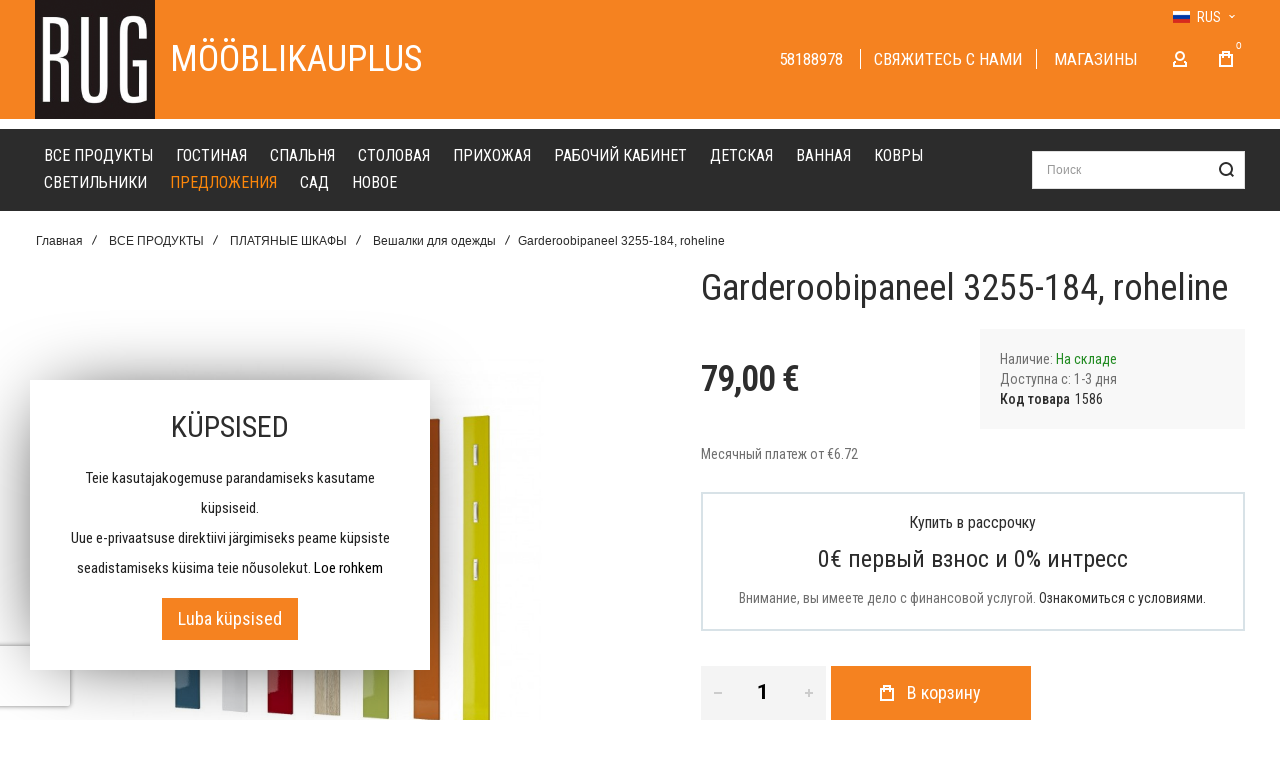

--- FILE ---
content_type: text/html; charset=UTF-8
request_url: https://www.rug.ee/ru/garderoobipaneel-3255-184-roheline-2872
body_size: 49094
content:
<!doctype html>
<html lang="ru">
    <head prefix="og: http://ogp.me/ns# fb: http://ogp.me/ns/fb# product: http://ogp.me/ns/product#">
        
        <meta charset="utf-8"/>
<meta name="title" content="Garderoobipaneel 3255-184, roheline - Rug Meбeль"/>
<meta name="description" content="* Mõõdud: 170 x 15 cm
* Värvus: roheline"/>
<meta name="robots" content="INDEX,FOLLOW"/>
<meta name="viewport" content="width=device-width, initial-scale=1, maximum-scale=1"/>
<meta name="format-detection" content="telephone=no"/>
<title>Garderoobipaneel 3255-184, roheline - Rug Meбeль</title>
<link  rel="stylesheet" type="text/css"  media="all" href="https://www.rug.ee/static/version1763024554/_cache/merged/a012bc6ac3a2e8a568922ada6e5167bd.min.css" />
<link  rel="stylesheet" type="text/css"  media="screen and (min-width: 1025px)" href="https://www.rug.ee/static/version1763024554/frontend/Olegnax/multon/ru_RU/css/styles-l.min.css" />
<link  rel="stylesheet" type="text/css"  media="print" href="https://www.rug.ee/static/version1763024554/frontend/Olegnax/multon/ru_RU/css/print.min.css" />

<link  rel="canonical" href="https://www.rug.ee/ru/garderoobipaneel-3255-184-roheline-2872" />
<link  rel="icon" type="image/x-icon" href="https://www.rug.ee/media/favicon/default/rugee-logo.jpg" />
<link  rel="shortcut icon" type="image/x-icon" href="https://www.rug.ee/media/favicon/default/rugee-logo.jpg" />
<style>.switcher-language .view-fi {display:none;}</style>

<!-- Magento security scan -->
<!--2q2C8f06RPF1qzvTw66cCpOleGvfJnbE-->        <link rel="preload" as="font" crossorigin="anonymous" href="https://www.rug.ee/static/version1763024554/frontend/Olegnax/multon/ru_RU/fonts/athlete2/athlete2.woff" />
<link rel="preconnect" href="https://fonts.googleapis.com">
<link rel="preconnect" href="https://fonts.gstatic.com" crossorigin>
<link href="//fonts.googleapis.com/css?family=Roboto+Condensed%3A500%2C600%2C700%2C800%2C900%2Cregular%7CYeseva+One%3Aregular%7CRoboto%3A500%2C600%2C700%2C800%2Cregular&display=swap" rel="stylesheet">
<!-- BEGIN GOOGLE ANALYTICS CODE -->

<!-- END GOOGLE ANALYTICS CODE -->
    
	<link href="https://www.rug.ee/static/version1763024554/frontend/Olegnax/multon/ru_RU/Olegnax_Core/owl.carousel/assets/owl.carousel.min.css" rel="stylesheet"  media="print" onload="this.media='all'" crossorigin="anonymous">

<style type="text/css">/** * Athlete2 * Theme by Olegnax * Copyright (c) 2023 Olegnax * https://olegnax.com * * WARNING: Do not change this file. Your changes will be lost. * 2026-01-20 04:30:17*/ .page-footer .switcher .options .action.toggle strong{ font-family: 'Roboto Condensed', Helvetica, Arial, sans-serif; font-weight: 300; font-size: 1.4rem; text-transform:uppercase; letter-spacing: -0.03em;}.touch .product-item-inner .overlay-link{ display: none;}.logo__container{padding-left: 0px; padding-right: 0px;}.logo__container{padding-top: 0px; padding-bottom: 0px;}@media (min-width: 641px){ .mobile-header--layout-1 .logo__container{ width: 120px;}} .block-reorder .actions-toolbar .action.view:hover, a:hover, .alink:hover{color:rgb(0, 0, 0)}a, .alink, a:visited, .alink:visited, .filter-options-content a, .breadcrumbs a, .reviews-actions a, .post-view .post-meta a.item, .block-reorder .actions-toolbar .action.view, a.bg-hover, .std a, .links-bg-hover a{ color:rgb(51, 51, 51)}.ox-megamenu__dropdown .ox-owl-nav button.owl-next:hover span:after, .ox-megamenu__dropdown .ox-owl-nav button.owl-prev:hover span:after, .ox-megamenu__dropdown .ox-owl-nav button.owl-next:hover span:before, .ox-megamenu__dropdown .ox-owl-nav button.owl-prev:hover span:before, .ox-brand-slider__container .ox-owl-nav button.owl-prev:hover span:after, .ox-brand-slider__container .ox-owl-nav button.owl-next:hover span:after, .ox-brand-slider__container .ox-owl-nav button.owl-prev:hover span:before, .ox-brand-slider__container .ox-owl-nav button.owl-next:hover span:before{background-color: rgb(0, 0, 0)}.sidebar-additional .block.block-recent-posts .item a:hover, .sidebar-additional .block.block-archive .item a:hover, .sidebar-additional .block.block-categories li a:hover, .post-view .block.comments .c-comment .p-actions a:hover, .post-view .post-nextprev-hld .nextprev-link:hover .h3, .post-view .post-meta a.item:hover, .abs-discount-block > .title:hover:after, .cart-summary .block > .title:hover:after, .opc-block-summary .items-in-cart > .title:hover:after, .checkout-payment-method .payment-option._collapsible > .title:hover:after, .paypal-review-discount .block > .title:hover:after, .filter-options-content a:hover, .filter.block .content dl.options dd li a:hover, .breadcrumbs a:hover, .reviews-actions a:hover, a.bg-hover:hover, .std a:hover, .links-bg-hover a:hover{color:rgb(0, 0, 0)}.sidebar-additional .block.block-recent-posts .item a:hover, .sidebar-additional .block.block-archive .item a:hover, .sidebar-additional .block.block-categories li a:hover, .post-view .block.comments .c-comment .p-actions a:hover, .post-view .post-nextprev-hld .nextprev-link:hover .h3, .post-view .post-meta a.item:hover, .ox-megamenu__dropdown .ox-owl-nav button.owl-next:hover, .ox-megamenu__dropdown .ox-owl-nav button.owl-prev:hover, .ox-brand-slider__container .ox-owl-nav button.owl-next:hover, .ox-brand-slider__container .ox-owl-nav button.owl-prev:hover, .cart-summary .block > .title:hover:after, .opc-block-summary .items-in-cart > .title:hover:after, .checkout-payment-method .payment-option._collapsible > .title:hover:after, .paypal-review-discount .block > .title:hover:after, .filter-options-content a:hover, .filter.block .content dl.options dd li a:hover, .breadcrumbs a:hover, .reviews-actions a:hover, a.bg-hover:hover, .std a:hover, .links-bg-hover a:hover{background-color:rgba(0, 0, 0, 0)}.products-grid .product-item:hover .price-box .price-container .price, .extended-review-summary .ratings-value, .ox-prev-next__link .label, .rating-summary .rating-result > span:before, .review-list .rating-summary .rating-result > span:before, .review-control-vote label:before, .accent-color, .post-view .social-share__content a:hover i, .ox-prev-next__link .label{ color:rgb(44, 41, 48)}button:focus, button:active, button:hover, .ox-toggle.medium-left .ox-toggle-title:hover .toggle-minus, .abs-action-link-button:focus, .abs-action-link-button:active, .abs-action-addto-product:focus, .abs-action-addto-product:active, .block-event .slider-panel .slider .item .action.event:focus, .block-event .slider-panel .slider .item .action.event:active, .bundle-options-container .block-bundle-summary .product-addto-links > .action:focus, .bundle-options-container .block-bundle-summary .product-addto-links > .action:active, .abs-action-link-button:hover, .abs-action-addto-product:hover, .block-event .slider-panel .slider .item .action.event:hover, .bundle-options-container .block-bundle-summary .product-addto-links > .action:hover, .sidebar .action.delete:hover:before, .block-compare .action.delete:hover:before, .abs-shopping-cart-items .action.continue:after, .block-cart-failed .action.continue:after, .cart-container .form-cart .action.continue:after, .abs-shopping-cart-items .action.clear:after, .block-cart-failed .action.clear:after, .cart-container .form-cart .action.clear:after, .abs-shopping-cart-items .action.update:after, .block-cart-failed .action.update:after, .cart-container .form-cart .action.update:after, .message.warning:before, .hightlighted-text:before, .slide-out-menu--mobile .hamburger-menu-icon-small span, .top-bar .switcher:hover, .page-footer .switcher:hover .options .action.toggle, .page-footer .switcher .options .action.toggle.active .page-header .header.links a:not(.button):hover, .footer.content a.athlete2-social-icon, .footer.content a:not(.button).athlete2-social-icon, .content a.athlete2-social-icon, .std a.athlete2-social-icon, .athlete2-social-icons > a.athlete2-social-icon, a.athlete2-social-icon, .primary > .action, a.action.primary, .action.primary, .button.primary, a.button.primary, a.button, .button, button, .amshopby-button, .primary > .action.naked:after, a.action.primary.naked:after, .action.primary.naked:after, .button.primary.naked:after, a.button.primary.naked:after, a.button.naked:after, .button.naked:after, button.naked:after, .button.secondary:after, a.button.secondary:after, .action.secondary:after, .action-secondary:after, button.action-secondary:after, button.action.secondary:after, .secondary > a.action:after, .pages strong.page, .ui-dialog.popup .action.close:hover, .action-search-slideout, .page-header .navigation .level0 > .level-top:before, .logo__container, #ox_quickview_wrapper .ox-overlay-close-btn:hover, .fotorama__active .fotorama__dot, .owl-carousel .owl-dots button.owl-dot.active span, .owl-carousel .owl-dots button.owl-dot:hover span, .ox-css-dots > a span, .crosssell .owl-carousel .owl-nav button.owl-next:after, .related .owl-carousel .owl-nav button.owl-next:after, .upsell .owl-carousel .owl-nav button.owl-next:after, .crosssell .owl-carousel .owl-nav button.owl-prev:after, .related .owl-carousel .owl-nav button.owl-prev:after, .upsell .owl-carousel .owl-nav button.owl-prev:after, .owl-carousel.widget-product-grid .owl-nav button.owl-next:after, .owl-carousel.widget-product-grid .owl-nav button.owl-prev:after, .owl-nav button.owl-next:after, .owl-nav button.owl-prev:after, #toTop, .header-top-banner, .at-close-cross:hover, .ox-banner-animated-text .ox-banner-animated-container .text.accent-bg:after, .ox-banner-animated-text .ox-banner-animated-container .text:after, .ox-banner-animated-text .ox-banner-animated-container .link, .ox-banner .link, .modal-custom .action-close:focus, .modal-popup .action-close:focus, .modal-slide .action-close:focus, .modal-custom .action-close:hover, .modal-popup .action-close:hover, .modal-slide .action-close:hover, .ox-banner__text-container .text:after, .ox-banner__text-container .link, .athlete-slideshow .slide .controls .slide-control:after, .athlete-slideshow .slide .controls .progress, .slide-title .link, .cart-summary .actions-toolbar > .primary button, .cart-summary .actions-toolbar > .primary button.naked:after, .minicart-wrapper .action.showcart, .opc-progress-bar-item._active:before, .opc-block-shipping-information .shipping-information-title .action-edit:after, .action.action-edit-address:after, .gift-item-block .title:focus, .gift-item-block .title:active, .sorter-action:hover, .js-toolbar-switch:hover, .js-toolbar-dropdown > div:hover, .products-grid__layout-2.grid .product-grid__image-wrapper .product-item-inner .action.tocompare:hover, .products-grid__layout-default.grid .product-grid__image-wrapper .product-item-inner .action.tocompare:hover, .products-grid__layout-2.products-grid .product-grid__image-wrapper .product-item-inner .action.tocompare:hover, .products-grid__layout-default.products-grid .product-grid__image-wrapper .product-item-inner .action.tocompare:hover, .products-grid__layout-2.grid .product-grid__image-wrapper .product-item-inner .action.towishlist:hover, .products-grid__layout-default.grid .product-grid__image-wrapper .product-item-inner .action.towishlist:hover, .products-grid__layout-2.products-grid .product-grid__image-wrapper .product-item-inner .action.towishlist:hover, .products-grid__layout-default.products-grid .product-grid__image-wrapper .product-item-inner .action.towishlist:hover, .products-grid__layout-2.grid .product-grid__image-wrapper .product-item-inner .action.primary:hover, .products-grid__layout-default.grid .product-grid__image-wrapper .product-item-inner .action.primary:hover, .products-grid__layout-2.products-grid .product-grid__image-wrapper .product-item-inner .action.primary:hover, .products-grid__layout-default.products-grid .product-grid__image-wrapper .product-item-inner .action.primary:hover, .table-comparison .cell.remove .action.delete:hover, .table-comparison .action.towishlist:hover, .table-comparison .action.tocart:hover, .filter-current .action.remove:hover:before, .extended-review-summary-wrapper .number-of-ratings .rating-result span:before, .extended-review-summary .ratings-count .rating-result span:before, .footer.content a:hover, .sidebar-additional .block:before, .block-event .slider-panel .slider .item .action.event, .ox-product-item__amount .amount-count-line span, .ox-item-scroll__amount .amount-count-line span, .ox-product-scroll__amount .amount-count-line span, .toolbar-amount .amount-count-line span, .opc-progress-bar-item._active:before, .slider-progress:after, .animated-text--bg.accent:after, .post-view .post-categories a, .post-list.blog-style-modern article .post-categories a, .post-list.blog-style-classic .post-date .hover, .post-view .post-tags a:hover, blockquote:after, blockquote:before, .sidebar-additional .block.block-tagclaud a:hover, .filter-options-content .mana-filter-slider > .mana-slider-span, .filter-options-content .ui-slider .ui-slider-range, .filter-options-content .ox-price-slider .ui-slider-range, .filter-options-content .noUi-connect, .filter-current-count, #toTop{background:rgb(44, 41, 48)}@media only screen and (min-width: 1025px){ .order-links .item.current strong, .product.data.items > .item.title > .switch:after, .header--layout-4 .minicart-wrapper .action.showcart:after, .ox-megamenu-navigation .category-item.has-active > .level-top, .ox-megamenu-navigation .category-item.active > .level-top, .ox-megamenu-navigation .category-item.has-active > a, .ox-megamenu-navigation .category-item.active > a, .ox-dropdown--megamenu > .ox-megamenu__dropdown .ox-megamenu-list > .category-item.active > a, .ox-dropdown--megamenu > .ox-megamenu__dropdown .ox-megamenu__categories > .ox-megamenu-list > .category-item > .submenu > .category-item.active > a, .modes-mode.active, .modes-mode:hover, .block-search .action.search, .ox-megamenu-navigation > .level0 > a:before{background: rgb(44, 41, 48)}.ox-megamenu-navigation .ox-megamenu__dropdown .category-item.active > a, .ox-megamenu-navigation .ox-megamenu__dropdown .category-item.active + .category-item > a{border-color: rgb(44, 41, 48)}} .post-view .block.comments .c-comment .c-post, .post-list.blog-style-modern article .post-links > .item:hover, .filter-options, .filter.block .content, .a-underlined-links a, .underlined-links a:hover, .account-nav .content{border-color:rgb(44, 41, 48)}.accent-color svg, svg.accent-color{fill: rgb(44, 41, 48)!important}.ox-megamenu, body{ color:rgb(112, 112, 112)}@media only screen and (max-width: 639px){ .table-wrapper .table:not(.cart):not(.totals):not(.table-comparison) > tbody > tr td[data-th]:before, .table-wrapper .table:not(.cart):not(.totals):not(.table-comparison) > tbody > tr th[data-th]:before{color:rgb(112, 112, 112)}} .hightlighted-text:before{background-color: rgb(245, 130, 32)} .multicheckout .box-title > span, .paypal-review .block .box-title > span, .magento-rma-guest-returns .column.main .block:not(.widget) .box-title > span, [class^='sales-guest-'] .column.main .block:not(.widget) .box-title > span, .sales-guest-view .column.main .block:not(.widget) .box-title > span, .account .column.main .block:not(.widget) .box-title > span, .abs-account-blocks .block-title > strong, .block-giftregistry-results .block-title > strong, .block-giftregistry-shared-items .block-title > strong, .block-wishlist-search-results .block-title > strong, .order-details-items .order-title > strong, .widget .block-title > strong, .multicheckout .block-title > strong, .paypal-review .block .block-title > strong, .magento-rma-guest-returns .column.main .block:not(.widget) [class^='sales-guest-'] .column.main .block:not(.widget) .block-title > strong, .sales-guest-view .column.main .block:not(.widget) .block-title > strong, .account .column.main .block:not(.widget) .block-title > strong, .cart-empty-big-text, .fieldset > .legend, .cart-summary > .title, .fieldset .review-legend.legend, .review-list .block-title strong, .filter.block .content dl.options dt, .sidebar-additional .block .block-title > strong, .bundle-options-container .block-bundle-summary > .title > strong, .bundle-options-container .block-bundle-summary .bundle-summary > .subtitle, .bundle-options-container .legend.title, .opc-wrapper .step-title, .opc-block-shipping-information .shipping-information-title, .opc-block-summary > .title, .checkout-agreements-items .checkout-agreements-item-title, .review-title, .post-list.blog-style-classic article .post-title a, .post-list.blog-style-modern article .post-title a, .post-list.blog-style-modern article .post-title, .post-view .block.comments .c-count, .post-view .block.comments .c-comment .p-name, .modal-popup .modal-title, .h1, .h2, .h3, .h4, .h5, .h6, h1, h2, h3, h4, h5, h6{color:rgb(44, 44, 44);} .ox-megamenu, .ox-dropdown--megamenu .ox-megamenu-block p, .ox-dropdown--megamenu .ox-megamenu-list > .category-item > .submenu > .category-item > a, body{font-family: 'Roboto Condensed', Helvetica, Arial, sans-serif}.ox-overlay .header__search-wrapper form input, .ox-overlay .header__search-wrapper form .label, .ox-slideout .header__search-wrapper form input, .ox-slideout .header__search-wrapper form .label, .extended-review-summary .ratings-value, .ox-carousel .ox-slide-item .title.huge, .ox-carousel .ox-slide-item .title.big, .ox-carousel .ox-slide-item .title.huge-6vw, .ox-carousel .ox-slide-item .title.huge-7vw, .h1, h1{ font-family: 'Roboto Condensed', Helvetica, Arial, sans-serif}.fancy-text{ font-family: 'Yeseva One', Helvetica, Arial, sans-serif!important;}.block.newsletter.newsletter-style--big .title, .cart-summary > .title, .abs-account-blocks .block-title > strong, .block-giftregistry-results .block-title > strong, .block-giftregistry-shared-items .block-title > strong, .block-wishlist-search-results .block-title > strong, .order-details-items .order-title > strong, .widget .block-title > strong, .multicheckout .block-title > strong, .paypal-review .block .block-title > strong, .magento-rma-guest-returns .column.main .block:not(.widget) [class^='sales-guest-'] .column.main .block:not(.widget) .block-title > strong, .sales-guest-view .column.main .block:not(.widget) .block-title > strong, .account .column.main .block:not(.widget) .block-title > strong, .cart-empty-big-text, .ox-banner-animated-text.ox-banner-medium .ox-banner__text-container .text, .ox-banner-animated-text.ox-banner-big .ox-banner__text-container .text, .ox-banner__text-container .text, .column.main .block .title strong, .block .title strong, .block-title strong, .opc-wrapper .step-title, .opc-block-shipping-information .shipping-information-title, .opc-block-summary > .title, .checkout-agreements-items .checkout-agreements-item-title, .fieldset .review-legend.legend, .review-list .block-title strong, .bundle-options-container .block-bundle-summary > .title > strong, .bundle-options-container .block-bundle-summary .bundle-summary > .subtitle, .bundle-options-container .legend.title, .post-view .block.comments .c-count, .modal-popup .modal-title, .contact-index-index .form.contact .fieldset .legend, .h2, .h3, h2, h3{font-family: 'Roboto Condensed', Helvetica, Arial, sans-serif}.amsearch-block-header .amsearch-title,.block.newsletter .title, .multicheckout .box-title > span, .paypal-review .block .box-title > span, .magento-rma-guest-returns .column.main .block:not(.widget) .box-title > span, [class^='sales-guest-'] .column.main .block:not(.widget) .box-title > span, .sales-guest-view .column.main .block:not(.widget) .box-title > span, .account .column.main .block:not(.widget) .box-title > span, .minicart-wrapper .action.showcart, .ox-banner span.text, .ox-banner-animated-text .ox-banner-animated-container span.text, .ox-banner__text-container .text, .filter-options-title, .filter .block-subtitle, .small-subtitle, .fieldset > .legend, .opc-progress-bar-item > span, .filter.block .content dl.options dt, .sidebar-additional .block .block-title > strong, .review-title, .post-list.blog-style-modern article .post-title, .post-list.blog-style-modern article .post-image-wrapper .post-posed-date, .post-list.blog-style-modern article .post-categories a, .post-list.blog-style-modern article .post-links > .item, .post-list.blog-style-classic .post-date .day, .post-list.blog-style-classic .post-date .hover, .post-view .post-categories a, .post-view .block.comments .c-comment .p-name, .h4, .h5, .h6, h4, h5, h6{font-family: 'Roboto Condensed', Helvetica, Arial, sans-serif}.block.newsletter.newsletter-style--big .title, .abs-account-blocks .block-title > strong, .block-giftregistry-results .block-title > strong, .block-giftregistry-shared-items .block-title > strong, .block-wishlist-search-results .block-title > strong, .order-details-items .order-title > strong, .widget .block-title > strong, .multicheckout .block-title > strong, .paypal-review .block .block-title > strong, .magento-rma-guest-returns .column.main .block:not(.widget) [class^='sales-guest-'] .column.main .block:not(.widget) .block-title > strong, .sales-guest-view .column.main .block:not(.widget) .block-title > strong, .account .column.main .block:not(.widget) .block-title > strong, .cart-empty-big-text, .ox-banner-animated-text.ox-banner-medium .ox-banner__text-container .text, .ox-banner-animated-text.ox-banner-big .ox-banner__text-container .text, .ox-banner__text-container .text, .column.main .block .title strong, .block .title strong, .block-title strong, .cart-summary > .title, .fieldset .review-legend.legend, .review-list .block-title strong, .bundle-options-container .block-bundle-summary > .title > strong, .bundle-options-container .block-bundle-summary .bundle-summary > .subtitle, .bundle-options-container .legend.title, .post-view .block.comments .c-count, .modal-popup .modal-title, .opc-wrapper .step-title, .opc-block-shipping-information .shipping-information-title, .opc-block-summary > .title, .checkout-agreements-items .checkout-agreements-item-title, .contact-index-index .form.contact .fieldset .legend, .h2, .h3, h2, h3{letter-spacing: 0px;} .amsearch-block-header .amsearch-title,.block.newsletter .title, .multicheckout .box-title > span, .paypal-review .block .box-title > span, .magento-rma-guest-returns .column.main .block:not(.widget) .box-title > span, [class^='sales-guest-'] .column.main .block:not(.widget) .box-title > span, .sales-guest-view .column.main .block:not(.widget) .box-title > span, .account .column.main .block:not(.widget) .box-title > span, .ox-banner span.text, .ox-banner-animated-text .ox-banner-animated-container span.text, .filter-options-title, .filter .block-subtitle, .login-container .block-new-customer .block-title strong, .ox-overlay .header__search-wrapper form .input-focused .label, .fieldset > .legend, .opc-progress-bar-item > span, .filter.block .content dl.options dt, .sidebar-additional .block .block-title > strong, .review-title, .post-list.blog-style-modern article .post-image-wrapper .post-posed-date, .post-list.blog-style-modern article .post-categories a, .post-list.blog-style-modern article .post-links > .item, .post-list.blog-style-classic .post-date .day, .post-list.blog-style-classic .post-date .hover, .post-list.blog-style-modern article .post-title, .post-view .post-categories a, .post-view .block.comments .c-comment .p-name, .column.main .cart-summary .block > .title strong, .column.main .opc-block-summary .items-in-cart > .title strong, .column.main .checkout-payment-method .payment-option._collapsible > .title strong, .column.main .paypal-review-discount .block > .title strong, .h4, .h5, .h6, h4, h5, h6{letter-spacing: 0px;} .ox-overlay .header__search-wrapper form input, .ox-overlay .header__search-wrapper form .label, .ox-slideout .header__search-wrapper form input, .ox-slideout .header__search-wrapper form .label, .ox-carousel .ox-slide-item .title.huge, .ox-carousel .ox-slide-item .title.big, .ox-carousel .ox-slide-item .title.huge-6vw, .ox-carousel .ox-slide-item .title.huge-7vw, .h1, h1, h1.big, .h1.big{font-weight: 300; text-transform: initial;}.fancy-text{font-weight: 400!important; letter-spacing: 1px!important; text-transform: initial!important;}.block.newsletter.newsletter-style--big .title, .cart-summary > .title, .abs-account-blocks .block-title > strong, .block-giftregistry-results .block-title > strong, .block-giftregistry-shared-items .block-title > strong, .block-wishlist-search-results .block-title > strong, .order-details-items .order-title > strong, .widget .block-title > strong, .multicheckout .block-title > strong, .paypal-review .block .block-title > strong, .magento-rma-guest-returns .column.main .block:not(.widget) [class^='sales-guest-'] .column.main .block:not(.widget) .block-title > strong, .sales-guest-view .column.main .block:not(.widget) .block-title > strong, .account .column.main .block:not(.widget) .block-title > strong, .cart-empty-big-text, .ox-banner-animated-text.ox-banner-medium .ox-banner__text-container .text, .ox-banner-animated-text.ox-banner-big .ox-banner__text-container .text, .ox-banner__text-container .text, .column.main .block .title strong, .block .title strong, .block-title strong, .opc-wrapper .step-title, .opc-block-shipping-information .shipping-information-title, .opc-block-summary > .title, .checkout-agreements-items .checkout-agreements-item-title, .fieldset .review-legend.legend, .review-list .block-title strong, .bundle-options-container .block-bundle-summary > .title > strong, .bundle-options-container .block-bundle-summary .bundle-summary > .subtitle, .bundle-options-container .legend.title, .post-view .block.comments .c-count, .modal-popup .modal-title, .contact-index-index .form.contact .fieldset .legend, .h2, .h3, h2, h3{font-weight: 300; text-transform: initial;}.amsearch-block-header .amsearch-title,.block.newsletter .title, .opc-progress-bar-item > span, .column.main .block .title strong, .block .title strong, .block-title strong, .product-info-main .action.tocompare span, .product-options-bottom .action.tocompare span, .product-info-main .action.towishlist span, .product-options-bottom .action.towishlist span, .multicheckout .box-title > span, .paypal-review .block .box-title > span, .magento-rma-guest-returns .column.main .block:not(.widget) .box-title > span, [class^='sales-guest-'] .column.main .block:not(.widget) .box-title > span, .sales-guest-view .column.main .block:not(.widget) .box-title > span, .account .column.main .block:not(.widget) .box-title > span, .ox-banner span.text, .ox-banner-animated-text .ox-banner-animated-container span.text, .filter-options-title, .filter .block-subtitle, .login-container .block-new-customer .block-title strong, .filter-options-title strong, .fieldset > .legend, .filter.block .content dl.options dt, .sidebar-additional .block .block-title > strong, .review-title, .post-list.blog-style-modern article .post-image-wrapper .post-posed-date, .post-list.blog-style-modern article .post-categories a, .post-list.blog-style-modern article .post-links > .item, .post-list.blog-style-classic .post-date .day, .post-list.blog-style-classic .post-date .hover, .post-list.blog-style-modern article .post-title, .post-view .post-categories a, .post-view .block.comments .c-comment .p-name, .column.main .cart-summary .block > .title strong, .column.main .opc-block-summary .items-in-cart > .title strong, .column.main .checkout-payment-method .payment-option._collapsible > .title strong, .column.main .paypal-review-discount .block > .title strong, .h4, .h5, .h6, h4, h5, h6{font-weight: 300; text-transform: initial;}.checkout-payment-method .payment-option-title span, .checkout-payment-method .payment-method-title{ text-transform: initial;}.page-header, .page-header .sticky-wrapper{background: rgb(245, 130, 32);}.sticky-wrapper{border-bottom: 1px solid rgb(255, 255, 255);}.header--layout-4 .header__content .logo__container:before, .logo__container{background: rgba(255, 255, 255, 0);}.top-bar, .top-bar:before{background-color: rgb(245, 130, 32);}.top-bar, .top-bar .switcher, .top-bar .topline-block a:not(.button), .top-bar .header.links a:not(.button){color: rgb(255, 255, 255);}.top-bar .switcher:hover, .top-bar .topline-block a:not(.button):hover, .top-bar .header.links a:not(.button):hover{color: rgb(0, 0, 0);}.top-bar .switcher:hover, .top-bar .topline-block a:not(.button):hover, .top-bar .header.links a:not(.button):hover{background-color: rgba(255, 255, 255, 0);}.top-bar, .top-bar .topline-block, .top-bar .header.links .greet.welcome span, .top-bar .topline-block .greet.welcome span, .top-bar .topline-block a:not(.button), .top-bar .header.links a:not(.button){ font-size: 12px;}.minicart-wrapper .action.showcart{background: rgba(255, 255, 255, 0);}.minicart-wrapper .action.showcart, .minicart-wrapper .action.showcart span{color: rgb(255, 255, 255);}.minicart-wrapper .action.showcart svg{fill: rgb(255, 255, 255);}.header--layout-4 .minicart-wrapper .action.showcart:after, .header--layout-2 .minicart-wrapper .action.showcart:hover, .header--layout-1 .minicart-wrapper .action.showcart:hover{background: rgba(255, 255, 255, 0);}.minicart-wrapper .action.showcart:hover, .minicart-wrapper .action.showcart:hover span{color: rgb(255, 255, 255);}.minicart-wrapper .action.showcart:hover svg{fill: rgb(255, 255, 255);}@media only screen and (max-width: 639px){ .minicart--show-counter-mobile .minicart-wrapper .action.showcart span.qty{background: rgba(255, 255, 255, 0);}} .header__item-badge, .minicart-btn--minimal .minicart-wrapper .action.showcart span.qty{background: rgba(255, 255, 255, 0);}.header__content .header__item .button{background: rgba(255, 255, 255, 0);}.header__content .header__item .button svg{fill: rgb(255, 255, 255);}.header__content .header__item .button i{color: rgb(255, 255, 255);}.header__content .header__item .button:hover{background-color: rgba(255, 255, 255, 0);}.header__content .header__item .button:hover svg{fill: rgb(255, 255, 255);}.header__content .header__item .button:hover i{color: rgb(255, 255, 255);}.page-header .block-search .action.search, .page-header .block-search .action-search-slideout{background: rgba(255, 255, 255, 0);}.page-header .block-search .action.search svg, .page-header a.button.action-search-slideout svg{fill: rgb(44, 44, 44);}.page-header .block-search .action.search:after, .page-header .block-search .action-search-slideout:hover{background-color: rgba(255, 255, 255, 0);}.page-header .block-search .action.search:hover svg, .page-header a.button.action-search-slideout:hover svg{fill: rgb(44, 44, 44);}.page-header .header__item-search form input{border: 1px solid;}.page-header .header__item-search form input{border-color: rgba(0, 0, 0, 0.12);}.page-header .header__item-search form input:focus, .page-header .header__item-search form input:hover{border-color: rgba(0, 0, 0, 0.56);}.slide-out-menu--mobile, .page-header .ox-megamenu .level0 > .level-top, .page-header .navigation .level0 > .level-top{color: rgb(255, 255, 255);}.ox-megamenu .level0 > .level-top:hover, .navigation .level0 > .level-top:hover, .ox-megamenu-navigation > .level0 > .level-top:hover, .page-header .ox-megamenu .level0 > .level-top:before, .page-header .navigation .level0 > .level-top:before{background-color: rgb(245, 130, 32);}.menu-style-2 .page-header .ox-megamenu > ul > .level0.active > .level-top, .menu-style-2 .page-header .navigation > ul > .level0.active > .level-top, .menu-style-2 .page-header .ox-megamenu > ul > .level0:hover > .level-top, .menu-style-2 .page-header .navigation > ul > .level0:hover > .level-top, .ox-megamenu-navigation > .level0:not(.active):not(.has-active):hover > .level-top, .page-header .ox-megamenu > ul > .level0:hover > .level-top, .page-header .ox-megamenu .level0.active > .level-top, .page-header .ox-megamenu .level0.has-active > .level-top , .page-header .navigation > ul > .level0:hover > .level-top, .page-header .navigation .level0.active > .level-top, .page-header .navigation .level0.has-active > .level-top{color: rgb(255, 255, 255);}.menu-position--below .ox-sticky.sticky.resize .sticky-wrapper, .header-nav-wide{background-color: rgb(44, 44, 44);}.header-nav-wide{border-top: 1px solid rgb(255, 255, 255);}.minicart-wrapper .action.showcart, .ox-megamenu-navigation .category-item > a, .page-header .ox-megamenu .level0 > .level-top, .page-header .navigation .level0 > .level-top, .slide-out-menu--mobile, .header--layout-4 .minicart-wrapper .action.showcart, .ox-nav-sections-item-title .ox-nav-sections-item-switch, .ox-megamenu-navigation > .level0 > .level-top{ letter-spacing:0px;} .ox-slideout .switcher .options .action.toggle strong span, .ox-slideout .switcher .options ul.dropdown a, .ox-dropdown .header.links .logged-in, .ox-slideout .header.links .logged-in, .ox-dropdown .header.links a:not(.button), .ox-slideout .header.links a:not(.button), .ox-megamenu-navigation > li > a, .ox-megamenu-navigation .category-item > a, .ox-dropdown--megamenu > .ox-megamenu__dropdown .ox-megamenu-list > .category-item > a, .ox-dropdown--megamenu > .ox-megamenu__dropdown .level1.category-item > a, .minicart-wrapper .action.showcart, .page-header .ox-megamenu .level0 > .level-top, .page-header .navigation .level0 > .level-top, .ox-megamenu-navigation .ox-dropdown--simple .category-item a, .slide-out-menu--mobile, .header--layout-4 .minicart-wrapper .action.showcart, .ox-nav-sections-item-title .ox-nav-sections-item-switch, .ox-megamenu-navigation > .level0 > .level-top{ font-weight: 400; text-transform: uppercase;}.page-header .ox-megamenu .level0 > .level-top, .page-header .navigation .level0 > .level-top, .slide-out-menu--mobile, .header--layout-4 .minicart-wrapper .action.showcart, .ox-nav-sections-item-title .ox-nav-sections-item-switch, .ox-megamenu-navigation > .level0 > .level-top{ font-size:16px;} .ox-section-item-content .ox-megamenu-navigation > .level0 > .level-top{ font-size:25px;} .ox-megamenu-navigation li > a .ox-menu-arrow:after, .ox-megamenu-navigation li > a .ox-menu-arrow:before, .ox-megamenu-navigation li.parent > a .ox-menu-arrow:after, .ox-megamenu-navigation li.parent > a .ox-menu-arrow:before, .page-header .ox-megamenu .level0 .submenu li.parent > a > .ui-menu-icon:after, .page-header .ox-megamenu .level0 .submenu li.parent > a > .ui-menu-icon:before, .page-header .navigation .level0 .submenu li.parent > a > .ui-menu-icon:after, .page-header .navigation .level0 .submenu li.parent > a > .ui-menu-icon:before{background: rgb(67, 77, 83);}.ox-megamenu-navigation .ox-megamenu-block .links-bg-hover a, .ox-megamenu-navigation .ox-megamenu-block a.bg-hover, .ox-megamenu-navigation .ox-megamenu-block .std a, .ox-section-item-content, .ox-section-item-content input, .ox-section-item-content .block-title strong, .ox-slideout .header.links .logged-in, .ox-slideout .header.links a:not(.button), .ox-slideout .switcher .options ul.dropdown a, .ox-section-item-content .block-customer-login .secondary > a.action, .ox-megamenu .level0 > .level-top, .navigation .level0 > .level-top, .ox-megamenu-navigation a.bg-hover, .ox-megamenu-navigation .std a, .ox-megamenu-navigation .links-bg-hover a, .ox-megamenu__dropdown .category-item > a, .ox-megamenu-navigation h1, .ox-megamenu-navigation h2, .ox-megamenu-navigation h3, .ox-megamenu-navigation h4, .ox-megamenu-navigation h5, .ox-megamenu-navigation h6, .ox-megamenu-navigation .h1, .ox-megamenu-navigation .h2, .ox-megamenu-navigation .h3, .ox-megamenu-navigation .h4, .ox-megamenu-navigation .h5, .ox-megamenu-navigation .h6, .ox-dropdown--megamenu > .ox-megamenu__dropdown .ox-megamenu-list > .category-item > a, .ox-megamenu__dropdown, .page-header .ox-megamenu .level0 .submenu a, .page-header .navigation .level0 .submenu a{color: rgb(67, 77, 83);}.ox-megamenu-navigation .ox-megamenu-block .links-bg-hover a:hover, .ox-megamenu-navigation .ox-megamenu-block a.bg-hover:hover, .ox-megamenu-navigation .ox-megamenu-block .std a:hover, .ox-section-item-content .block-customer-login .secondary > a.action:hover, .ox-nav-sections .ox-megamenu-navigation .category-item.has-active > .level-top, .ox-nav-sections .ox-megamenu-navigation .category-item.active > .level-top, .ox-nav-sections .ox-megamenu-navigation .category-item.has-active > a, .ox-nav-sections .ox-megamenu-navigation .category-item.active > a, .ox-section-item-content .block-customer-login .secondary > a.action:after, .ox-dropdown--megamenu > .ox-megamenu__dropdown .ox-megamenu-list > .category-item > a:hover, .ox-megamenu__dropdown .category-item:hover > a, .page-header .ox-megamenu .level0 .submenu a:hover, .page-header .ox-megamenu .level0 .submenu a.ui-state-focus, .page-header .navigation .level0 .submenu a:hover, .page-header .navigation .level0 .submenu a.ui-state-focus{background: rgba(245, 245, 245, 0);}.ox-megamenu-navigation .ox-megamenu-block .links-bg-hover a:hover, .ox-megamenu-navigation .ox-megamenu-block a.bg-hover:hover, .ox-megamenu-navigation .ox-megamenu-block .std a:hover, .ox-nav-sections .ox-megamenu-navigation .category-item.has-active > .level-top, .ox-nav-sections .ox-megamenu-navigation .category-item.active > .level-top, .ox-nav-sections .ox-megamenu-navigation .category-item.has-active > a, .ox-nav-sections .ox-megamenu-navigation .category-item.active > a, .ox-section-item-content .block-customer-login .secondary > a.action:hover, .ox-dropdown--megamenu > .ox-megamenu__dropdown .ox-megamenu-list > .category-item > a:hover, .ox-megamenu__dropdown .category-item:hover > a, .page-header .ox-megamenu .level0 .submenu a:hover, .page-header .ox-megamenu .level0 .submenu a.ui-state-focus, .page-header .navigation .level0 .submenu a:hover, .page-header .navigation .level0 .submenu a.ui-state-focus{color: rgb(245, 130, 32);}.ox-slideout .switcher .options .action.toggle strong span, .ox-slideout .switcher .options .action.toggle strong, .ox-slideout .switcher.language .options .action.toggle strong span, .ox-megamenu-navigation .ox-megamenu__dropdown .category-item.has-active > a, .ox-megamenu-navigation .ox-megamenu__dropdown .category-item.active > a, .ox-dropdown--megamenu > .ox-megamenu__dropdown .ox-megamenu__categories > .ox-megamenu-list > .category-item > .submenu > .category-item.has-active > a, .ox-dropdown--megamenu > .ox-megamenu__dropdown .ox-megamenu__categories > .ox-megamenu-list > .category-item > .submenu > .category-item.active > a, .page-header .ox-megamenu .level0 .ox-submenu .active > a, .ox-dropdown--megamenu > .ox-megamenu__dropdown .ox-megamenu-list > .category-item.active > a{ color: rgb(245, 130, 32);}.ox-slideout .switcher .options .action.toggle strong span, .ox-slideout .switcher .options .action.toggle strong, .ox-slideout .switcher.language .options .action.toggle strong span, .ox-megamenu-navigation .ox-megamenu__dropdown .category-item.has-active > a, .ox-megamenu-navigation .ox-megamenu__dropdown .category-item.active > a, .ox-dropdown--megamenu > .ox-megamenu__dropdown .ox-megamenu__categories > .ox-megamenu-list > .category-item > .submenu > .category-item.has-active > a, .ox-dropdown--megamenu > .ox-megamenu__dropdown .ox-megamenu__categories > .ox-megamenu-list > .category-item > .submenu > .category-item.active > a, .page-header .ox-megamenu .level0 .ox-submenu .active > a, .ox-dropdown--megamenu > .ox-megamenu__dropdown .ox-megamenu-list > .category-item.active > a{ background-color: rgb(255, 255, 255);}.ox-slideout .header.links .logged-in, .ox-slideout .header.links a:not(.button), .ox-slideout .switcher .options ul.dropdown a, .ox-slideout .switcher .options .action.toggle strong span, .ox-slideout .switcher .options .action.toggle strong, .slide-out-menu--mobile, .ox-nav-sections-item-title .ox-nav-sections-item-switch, .minicart-wrapper .action.showcart, .ox-megamenu-navigation .ox-dropdown--simple, .ox-megamenu .level0 > .level-top, .navigation .level0 > .level-top, .page-header .ox-megamenu .level0 > .level-top, .page-header .navigation .level0 > .level-top, .page-header .ox-megamenu .level0 .ox-submenu, .ox-dropdown--megamenu > .ox-megamenu__dropdown .ox-megamenu__categories .ox-megamenu-list > .category-item > a{ font-family: 'Roboto Condensed', Helvetica, Arial, sans-serif}.ox-dropdown--megamenu > .ox-megamenu__dropdown .ox-megamenu__categories > .ox-megamenu-list > .category-item > .submenu > .category-item > a{ color: rgb(112, 112, 112);}.page-header .ox-megamenu .level0 .ox-submenu .category-item > a, .ox-megamenu-navigation .ox-dropdown--simple .category-item a, .ox-slideout .header.links .logged-in, .ox-slideout .header.links a:not(.button), .ox-slideout .switcher .options ul.dropdown a, .ox-slideout .switcher .options .action.toggle strong span, .ox-slideout .switcher .options .action.toggle strong, .ox-dropdown--megamenu > .ox-megamenu__dropdown .ox-megamenu__categories .ox-megamenu-list > .category-item > a{font-weight: 600; text-transform: uppercase;}.ox-dropdown--megamenu > .ox-megamenu__dropdown .ox-megamenu-list > .category-item > .submenu > .category-item > a, .ox-dropdown--megamenu > .ox-megamenu__dropdown .ox-megamenu__categories > .ox-megamenu-list > .category-item > .submenu > .category-item > a{ text-transform:uppercase;font-weight:400;} .slide-out-menu--mobile .hamburger-menu-icon-small span{background: rgb(255, 255, 255);}.multishipping-checkout-login .page-main, .customer-account-login .page-main, .customer-account-forgotpassword .page-main{background-color: rgb(246, 246, 246);}.multishipping-checkout-register .page-main, .customer-account-create .page-main{background-color: rgb(246, 246, 246);}.contacts-layout-default .contacts-second-block{ order:1;}.contacts-layout-default .contacts-form-block{ order:2;}@media only screen and (max-width: 768px){ .contact-index-index .contacts-layout-default .contacts-second-block, .contacts-layout-default .contacts-second-block{margin-top: 0; margin-bottom: 50px;}} .contact-index-index .contacts-layout-default .form.contact{background-color: rgb(255, 255, 255);}.contact-index-index .contacts-layout-default .form.contact{padding: 30px;}@media only screen and (max-width: 768px){ .contact-index-index .contacts-layout-default .form.contact{padding: 0px;}} .page-footer{background-color: rgb(45, 45, 45);}.footer.content{color: rgb(184, 184, 184);}.footer.content h1, .footer.content h2, .footer.content h3, .footer.content h4, .footer.content h5, .footer.content h6{ color: rgb(255, 255, 255);}.footer.content a{color: rgb(184, 184, 184);}.page-footer .switcher:hover .options .action.toggle strong, .page-footer .switcher .options .action.toggle.active strong, .footer.content a:hover{color: rgb(255, 255, 255);}.page-footer .switcher:hover .options .action.toggle, .page-footer .switcher .options .action.toggle.active, .footer.content a:hover{background-color: rgba(0, 0, 0, 0);}.footer.content a:not(.button){font-size: 14px;}.copyright-footer{background: rgb(248, 248, 248);}.copyright-footer{color: rgb(125, 125, 125);}.copyright-footer a{ color: rgb(125, 125, 125);}.copyright-footer a:focus, .copyright-footer a:hover{ color: rgb(0, 0, 0);}.copyright-footer .a-underlined-links a:hover, .copyright-footer .underlined-links a:hover{ border-color: rgba(0, 0, 0, 0);}.copyright-footer a.bg-hover:hover, .copyright-footer .std a:hover, .copyright-footer .links-bg-hover a:hover, .copyright-footer a.bg-hover:focus, .copyright-footer .std a:focus, .copyright-footer .links-bg-hover a:focus{ background-color: rgba(0, 0, 0, 0);}.top-bar .switcher{background: rgba(255, 255, 255, 0);}.top-bar .switcher:hover{color: rgb(44, 44, 44);}.top-bar .switcher:hover{background: rgb(255, 255, 255);}.footer--layout-4 .footer.content .block.newsletter.newsletter-style--big, .footer--layout-2 .footer.content .block.newsletter.newsletter-style--big{padding-top: 60px; padding-bottom: 60px;}.footer--layout-4 .footer.content .block.newsletter:before, .footer--layout-2 .footer.content .block.newsletter:before, .footer--layout-1 .footer .block.newsletter{background-color: rgb(251, 251, 251);}.footer .block.newsletter{color: rgb(184, 184, 184);}.footer .block.newsletter .title{color: rgb(255, 255, 255);}.footer .block.newsletter .action.primary{color: rgb(255, 255, 255);}.footer .block.newsletter .action.primary{background-color: rgb(245, 130, 32);}.footer .block.newsletter .action.primary:hover{color: rgb(26, 26, 26);}.footer .block.newsletter .action.primary:after{background-color: rgb(184, 184, 184);}.footer .block.newsletter:not(.inputs-style--underlined) input{background-color: rgb(255, 255, 255);}.footer .block.newsletter:not(.inputs-style--underlined) input{border:1px solid rgb(255, 255, 255);} .footer .block.newsletter.inputs-style--underlined input{border-color: rgb(255, 255, 255);} .footer .block.newsletter:not(.inputs-style--underlined) input:focus, .footer .block.newsletter.inputs-style--underlined input:focus{border-color: rgb(255, 255, 255);} .footer .block.newsletter input{color: rgb(94, 94, 94);}.block.newsletter .control:before, .block.newsletter .field .control:before, .block.newsletter.inputs-style--underlined .newsletter .control:before, .block.newsletter.inputs-style--underlined .control:before{ color: rgb(94, 94, 94);}.footer .block.newsletter.inputs-style--underlined input::-webkit-input-placeholder, .footer .block.newsletter input::-webkit-input-placeholder{color: rgb(94, 94, 94);}.footer .block.newsletter.inputs-style--underlined input::placeholder, .footer .block.newsletter input::placeholder{color: rgb(94, 94, 94);}.footer .block.newsletter.inputs-style--underlined input:-ms-input-placeholder, .footer .block.newsletter input:-ms-input-placeholder{color: rgb(94, 94, 94);}.footer .block.newsletter.inputs-style--underlined input::-ms-input-placeholder, .footer .block.newsletter input::-ms-input-placeholder{color: rgb(94, 94, 94);}.amshopby-button, .amshopby-button:hover, .amshopby-button:active, .amshopby-button:focus, .ox-toggle.medium-left .ox-toggle-title:hover .toggle-minus, .cart-summary .actions-toolbar > .primary button, .footer.content a.athlete2-social-icon, .footer.content a:not(.button).athlete2-social-icon, .content a.athlete2-social-icon, .std a.athlete2-social-icon, .athlete2-social-icons > a.athlete2-social-icon, a.athlete2-social-icon, .primary > .action, .primary > .action:hover, a.action.primary:hover, .action.primary:hover, .button.primary:hover, a.button.primary:hover, a.button:hover, .button:hover, button:hover, button:active, .ox-banner-animated-text .ox-banner-animated-container .link, .ox-banner .link, a.action.primary, .action.primary, .button.primary, a.button.primary, a.button, .button, button, .cart.table-wrapper .actions-toolbar > .action, .action-gift{ background: rgb(245, 130, 32);}.amshopby-button, #am-shopby-container ~ .filter-actions .filter-clear, button:focus, .cart-summary .actions-toolbar > .primary button, .footer.content a.athlete2-social-icon, .footer.content a:not(.button).athlete2-social-icon, .content a.athlete2-social-icon, .std a.athlete2-social-icon, .athlete2-social-icons > a.athlete2-social-icon, a.athlete2-social-icon, .ox-banner-animated-text .ox-banner-animated-container .link, .ox-banner .link, .primary > .action, a.action.primary, .action.primary, .button.primary, a.button.primary, a.button, .button, button, .cart.table-wrapper .actions-toolbar > .action, .action-gift{ color: rgb(255, 255, 255);}.primary > .action svg, a.action.primary svg, .action.primary svg, .button.primary svg, a.button.primary svg, a.button svg, .button svg, button svg, .cart.table-wrapper .actions-toolbar > .action svg, .action-gift svg{ fill: rgb(255, 255, 255);}.ox-toggle.medium-left .ox-toggle-title:hover .toggle-minus span:after, .ox-toggle.medium-left .ox-toggle-title:hover .toggle-minus span:before{ background: rgb(255, 255, 255);} .products-grid .product-item .ox-add-to-cart-loading .action:before{ border-left: 2px solid rgb(255, 255, 255); border-right: 2px solid rgb(255, 255, 255); border-top: 2px solid rgb(255, 255, 255);}.amshopby-button:hover, .amshopby-button:active, .amshopby-button:focus, #am-shopby-container ~ .filter-actions .filter-clear:hover, .cart-summary .actions-toolbar > .primary button:hover, a.action.primary:hover, .action.primary:hover, .button.primary:hover, .primary > .action:hover, a.button.primary:hover, a.button:hover, .button:hover, button:hover, button:active, .cart.table-wrapper .actions-toolbar > .action:hover, .action-gift:hover{ color: rgb(255, 255, 255)}a.action.primary:hover svg, .action.primary:hover svg, .button.primary:hover svg, a.button.primary:hover svg, .primary > .action:hover svg, a.button:hover svg, .button:hover svg, button:hover svg, .cart.table-wrapper .actions-toolbar > .action:hover svg, .action-gift:hover svg{ fill: rgb(255, 255, 255)}.ox-toggle.medium-left .ox-toggle-title .toggle-minus span:before, .ox-toggle.medium-left .ox-toggle-title .toggle-minus span:after{background:rgb(255, 255, 255)}.products-grid .product-item .ox-add-to-cart-loading .action:hover:before{ border-left: 2px solid rgb(255, 255, 255); border-right: 2px solid rgb(255, 255, 255); border-top: 2px solid rgb(255, 255, 255);}.ox-toggle.medium-left .ox-toggle-title .toggle-minus, .cart-summary .actions-toolbar > .primary button:after, .primary > .action:after, a.action.primary:after, .action.primary:after, .button.primary:after, a.button.primary:after, a.button:after, .button:after, button:after, .cart.table-wrapper .actions-toolbar > .action:after, .action-gift:after{ background-color: rgb(44, 44, 44)}.product.data.items > .item.title > .switch, .order-links .item strong, .order-links .item a, .ox-banner-medium .ox-banner__text-container .link, .ox-banner-animated-text .ox-banner-animated-container .link, .ox-banner .link, .cart-summary .actions-toolbar > .primary button, .block-cart-failed .action.continue, .cart-container .form-cart .action.continue, a.action.primary, .action.primary, .action.secondary, .secondary > a.action, .button.secondary, .button.primary, a.button.secondary, a.button.primary, a.button, .primary > .action, .button, button, .cart.table-wrapper .actions-toolbar > .action, .action-gift{font-family: 'Roboto Condensed', Helvetica, Arial, sans-serif}.secondary > a.action, .primary > .action, .action.primary, a.button, .button, button{font-size: 18px}.account .box-actions .action, .block-reorder .actions-toolbar .action.view, .product.data.items > .item.title > .switch, .order-links .item strong, .order-links .item a, .ox-banner-medium .ox-banner__text-container .link, .ox-banner-animated-text .ox-banner-animated-container .link, .ox-banner .link, .cart-container .checkout-methods-items .action.multicheckout, .cart-summary .actions-toolbar > .primary button, .minicart-items .update-cart-item, .ox-banner .link, .block-cart-failed .action.continue, .cart-container .form-cart .action.continue, a.action.primary, .action.primary, .action.secondary, .secondary > a.action, .button.secondary, .button.primary, a.button.secondary, a.button.primary, a.button, .primary > .action, .button, button, .cart.table-wrapper .actions-toolbar > .action, .action-gift{letter-spacing: 0px}.products-grid.wishlist .product-item-actions > a, .account .box-actions .action, .block-reorder .actions-toolbar .action.view, .cart-container .checkout-methods-items .action.multicheckout, .cart-summary .actions-toolbar > .primary button, .product.data.items > .item.title > .switch, .order-links .item strong, .order-links .item a, .ox-banner-medium .ox-banner__text-container .link, .ox-banner .link, .ox-banner-animated-text .ox-banner-animated-container .link, .ox-banner .link, .block-cart-failed .action.continue, .cart-container .form-cart .action.continue, a.action.primary, .action.primary, .action.secondary, .secondary > a.action, .button.secondary, .button.primary, a.button.secondary, a.button.primary, a.button, .primary > .action, .button, button, .cart.table-wrapper .actions-toolbar > .action, .action-gift{font-weight: 400; text-transform: initial;}.action.action-edit-address, .opc-block-shipping-information .shipping-information-title .action-edit, .ui-dialog.popup .action.close:before, #ox_quickview_wrapper .ox-overlay-close-btn span:before, #ox_quickview_wrapper .ox-overlay-close-btn span:after, .modal-custom .action-close:before, .modal-popup .action-close:before, .modal-slide .action-close:before, .abs-remove-button-for-blocks:before, .sidebar .action.delete:before, .block-compare .action.delete:before, .filter-current .action.remove:before, .account .box-actions .action, .sidebar .action.delete:hover:before, .block-compare .action.delete, .block-cart-failed .action.clear, .cart-container .form-cart .action.clear, .block-cart-failed .action.update, .cart-container .form-cart .action.update, .block-cart-failed .action.continue, .cart-container .form-cart .action.continue, .button.secondary, a.button.secondary, .action.secondary, .action-secondary, button.action-secondary, button.action.secondary, .secondary > a.action, .cart.table-wrapper .actions-toolbar > .action.action-secondary, .table-comparison .action.towishlist, .table-comparison .action.tocart, .table-comparison .action.towishlist:before, .table-comparison .action.tocart:before, .table-comparison .cell.remove .action.delete:before, .cart.table-wrapper .actions-toolbar > .action.action.secondary, .action-gift.action-secondary, .action-gift.action.secondary{color: rgb(255, 255, 255);}#ox_quickview_wrapper .ox-overlay-close-btn:hover span:before, #ox_quickview_wrapper .ox-overlay-close-btn:hover span:after{background-color: rgb(44, 41, 48)}.action.action-edit-address:hover, .modal-custom .action-close:focus:before, .modal-popup .action-close:focus:before, .modal-slide .action-close:focus:before, .modal-custom .action-close:hover:before, .modal-popup .action-close:hover:before, .modal-slide .action-close:hover:before, .ui-dialog.popup .action.close:hover:before, .abs-remove-button-for-blocks:hover:before, .sidebar .action.delete:hover:before, .block-compare .action.delete:hover:before, .filter-current .action.remove:hover:before, .account .box-actions .action:hover, .abs-shopping-cart-items .action.clear:hover, .block-cart-failed .action.clear:hover, .cart-container .form-cart .action.clear:hover, .abs-shopping-cart-items .action.update:hover, .block-cart-failed .action.update:hover, .cart-container .form-cart .action.update:hover, .abs-shopping-cart-items .action.continue:hover, .block-cart-failed .action.continue:hover, .cart-container .form-cart .action.continue:hover, .button.secondary:hover, a.button.secondary:hover, .action.secondary:hover, .action-secondary:hover, button.action-secondary:hover, button.action.secondary:hover, .secondary > a.action:hover, .login-container .block .secondary > a.action:hover, .cart.table-wrapper .actions-toolbar > .action.action-secondary:hover, .cart.table-wrapper .actions-toolbar > .action.action.secondary:hover, .table-comparison .action.towishlist:hover:before, .table-comparison .action.tocart:hover:before, .table-comparison .action.towishlist:hover, .table-comparison .action.tocart:hover, .table-comparison .cell.remove .action.delete:hover:before, .opc-block-shipping-information .shipping-information-title .action-edit:hover, .action-gift.action-secondary:hover, .action-gift.action.secondary:hover{ color: rgb(44, 41, 48)}.action.action-edit-address, .opc-block-shipping-information .shipping-information-title .action-edit, .sidebar .action.delete:hover:before, .block-compare .action.delete:before, .ui-dialog.popup .action.close, #ox_quickview_wrapper .ox-overlay-close-btn, .modal-custom .action-close, .modal-popup .action-close, .modal-slide .action-close, .sidebar .action.delete, .block-compare .action.delete, .filter-current .action.remove:before, .account .box-actions .action, .block-cart-failed .action.clear, .cart-container .form-cart .action.clear, .block-cart-failed .action.update, .cart-container .form-cart .action.update, .block-cart-failed .action.continue, .cart-container .form-cart .action.continue, .button.secondary, a.button.secondary, .action.secondary, .action-secondary, button.action-secondary, button.action.secondary, .secondary > a.action, .cart.table-wrapper .actions-toolbar > .action.action-secondary, .table-comparison .action.towishlist, .table-comparison .action.tocart, .table-comparison .cell.remove .action.delete, .block-authentication .actions-toolbar > .primary .action, .block-authentication .actions-toolbar > .primary .action:hover, .cart.table-wrapper .actions-toolbar > .action.action.secondary, .action-gift.action-secondary, .action-gift.action.secondary{background: rgb(44, 41, 48);}.action.action-edit-address:after, .opc-block-shipping-information .shipping-information-title .action-edit:after, .ui-dialog.popup .action.close:hover, #ox_quickview_wrapper .ox-overlay-close-btn:hover, .modal-custom .action-close:focus, .modal-popup .action-close:focus, .modal-slide .action-close:focus, .modal-custom .action-close:hover, .modal-popup .action-close:hover, .modal-slide .action-close:hover, .sidebar .action.delete:hover:before, .block-compare .action.delete:hover:before, .filter-current .action.remove:hover:before, .account .box-actions .action:hover, .abs-shopping-cart-items .action.clear:after, .block-cart-failed .action.clear:after, .cart-container .form-cart .action.clear:after, .abs-shopping-cart-items .action.update:after, .block-cart-failed .action.update:after, .cart-container .form-cart .action.update:after, .abs-shopping-cart-items .action.continue:after, .block-cart-failed .action.continue:after, .cart-container .form-cart .action.continue:after, .button.secondary:after, a.button.secondary:after, .action.secondary:after, .action-secondary:after, button.action-secondary:after, button.action.secondary:after, .secondary > a.action:after, .cart.table-wrapper .actions-toolbar > .action.action-secondary:after, .cart.table-wrapper .actions-toolbar > .action.action.secondary:after, .table-comparison .action.towishlist:hover, .table-comparison .action.tocart:hover, .table-comparison .cell.remove .action.delete:hover, .action-gift.action-secondary:after, .action-gift.action.secondary:after{ background-color: rgb(248, 248, 248)}.opc-wrapper .form-login .actions-toolbar .secondary a.action:after, .login-container .block .secondary > a.action:after, .block-authentication .actions-toolbar > .secondary > a.action:after, a.action.primary.naked:after, .action.primary.naked:after, .button.primary.naked:after, a.button.primary.naked:after, a.button.naked:after, .button.naked:after, button.naked:after, .cart.table-wrapper .actions-toolbar > .action.naked:after, .action-gift.naked:after{ background-color: rgb(44, 41, 48)}.opc-wrapper .form-login .actions-toolbar .secondary a.action, .login-container .block .secondary > a.action, .block-authentication .actions-toolbar > .secondary > a.action, a.action.primary.naked, .action.primary.naked, .button.primary.naked, a.button.primary.naked, a.button.naked, .button.naked, button.naked, .cart.table-wrapper .actions-toolbar > .action.naked, .action-gift.naked{color: rgb(44, 41, 48)}.opc-wrapper .form-login .actions-toolbar .secondary a.action:hover, .login-container .block .secondary > a.action:hover, .block-authentication .actions-toolbar > .secondary > a.action:hover, a.action.primary.naked:hover, .action.primary.naked:hover, .button.primary.naked:hover, a.button.primary.naked:hover, a.button.naked:hover, .button.naked:hover, button.naked:hover, .cart.table-wrapper .actions-toolbar > .action.naked:hover, .action-gift.naked:hover{color: rgb(255, 255, 255)}.primary > .action.outline, a.action.primary.outline, .action.primary.outline, .button.primary.outline, a.button.primary.outline, a.button.outline, .button.outline, button.outline{ border-color: rgb(44, 41, 48);}.primary > .action.outline, a.action.primary.outline, .action.primary.outline, .button.primary.outline, a.button.primary.outline, a.button.outline, .button.outline, button.outline{ color: rgb(44, 41, 48);}.primary > .action.outline:focus, a.action.primary.outline:focus, .action.primary.outline:focus, .button.primary.outline:focus, a.button.primary.outline:focus, a.button.outline:focus, .button.outline:focus, button.outline:focus, .primary > .action.outline:hover, a.action.primary.outline:hover, .action.primary.outline:hover, .button.primary.outline:hover, a.button.primary.outline:hover, a.button.outline:hover, .button.outline:hover, button.outline:hover{ border-color: rgb(44, 41, 48);}.primary > .action.outline:focus, a.action.primary.outline:focus, .action.primary.outline:focus, .button.primary.outline:focus, a.button.primary.outline:focus, a.button.outline:focus, .button.outline:focus, button.outline:focus, .primary > .action.outline:hover, a.action.primary.outline:hover, .action.primary.outline:hover, .button.primary.outline:hover, a.button.primary.outline:hover, a.button.outline:hover, .button.outline:hover, button.outline:hover{ color: rgb(255, 255, 255);}.primary > .action.outline:after, a.action.primary.outline:after, .action.primary.outline:after, .button.primary.outline:after, a.button.primary.outline:after, a.button.outline:after, .button.outline:after, button.outline:after{ background-color: rgb(44, 41, 48);}.filter-options, .filter.block .content, .account-nav .content{border-width: 1px}.sidebar-additional .block:before{height: 1px}.filter-options, .filter.block .content, .account-nav .content, .sidebar-additional .block{ border-color: rgb(228, 228, 228)}.sidebar-additional .block:before{ background: rgb(228, 228, 228)}.amsearch-block-header .amsearch-title, .sidebar-additional .block .block-title>strong, .filter .block-subtitle, .filter-options-title{font-family: 'Roboto Condensed', Helvetica, Arial, sans-serif; font-weight: 400; text-transform: capitalize;}.filter-options-title strong{ font-weight: 400;}.filter-options-content .ox-layered__items--checkbox .label, .filter.block .content dl.options dd li, .filter-options-content{font-size: 15px}.filter-options-content .items.-am-multiselect .item > a.am_shopby_link_selected .count, .filter-options-content .items.-am-singleselect .item > a.am_shopby_link_selected .count, .filter-options-content .items.-am-multiselect .item > a:hover .count, .filter-options-content .items.-am-singleselect .item > a:hover .count, .filter-options-content .item a:hover .count, .filter.block .content dl.options dd li a:hover + .count, .filter-options-content .ox-layered__items--checkbox label:hover + .count, .filter-options-content a:hover + .count{background:rgba(0, 0, 0, 0)} .filter-options-content .item a:hover, .filter.block .content dl.options dd li a:hover, .mana-filter-block .filter-options-content .item.mana-selected.mana-tree-item a, .mana-filter-block .filter-options-content .item.mana-selected a, .mana-filter-block .filter-options-content .item.mana-selected.mana-tree-item .label, .mana-filter-block .filter-options-content .item.mana-selected .label, .sidebar-additional .block.block-recent-posts .item a:hover, .sidebar-additional .block.block-archive .item a:hover, .sidebar-additional .block.block-categories li a:hover, .filter.block .content dl.options dd li a:hover, .account-nav .title label, .account-nav .item.current a, .account-nav .item.current strong, .account-nav .item a:hover, .filter-options-content .items.-am-multiselect .item > a.am_shopby_link_selected .label, .filter-options-content .items.-am-singleselect .item > a.am_shopby_link_selected .label, .filter-options-content .items.-am-multiselect .item > a:hover .label, .filter-options-content .items.-am-singleselect .item > a:hover .label, .filter-options-content .ox-seleted-item .label, .filter-options-content .ox-seleted-item a, .filter-options-content .ox-layered__items--checkbox .label:hover, .filter-options-content .items.-am-singleselect .amshopby-link-selected, .filter-options-content .swatch-option.selected + .am-shopby-swatch-label, .filter-options-content a:hover{color:rgb(0, 0, 0)}.filter-current-subtitle:hover .toggle-minus span:after, .filter-current-subtitle:hover .toggle-minus span:before, .filter-options-title:hover .toggle-minus span:after, .filter-options-title:hover .toggle-minus span:before{ background:rgb(0, 0, 0)}.filter-options-content .items.-am-multiselect .item > a.am_shopby_link_selected .label, .filter-options-content .items.-am-singleselect .item > a.am_shopby_link_selected .label, .filter-options-content .items.-am-multiselect .item > a:hover .label, .filter-options-content .items.-am-singleselect .item > a:hover .label, .filter.block .content dl.options dd li a:hover, .mana-filter-block .filter-options-content .item.mana-selected.mana-tree-item a, .mana-filter-block .filter-options-content .item.mana-selected a, .mana-filter-block .filter-options-content .item.mana-selected.mana-tree-item .label, .mana-filter-block .filter-options-content .item.mana-selected .label, .sidebar-additional .block.block-recent-posts .item a:hover, .sidebar-additional .block.block-archive .item a:hover, .sidebar-additional .block.block-categories li a:hover, .filter.block .content dl.options dd li a:hover, .filter-options-title:hover .toggle-minus, .filter-current-subtitle:hover .toggle-minus, .account-nav .item.current a, .account-nav .item.current strong, .account-nav .item a:hover, .filter-options-content .ox-seleted-item .label, .filter-options-content .ox-seleted-item a, .filter-options-content .ox-layered__items--checkbox .label:hover, .filter-options-content a:hover{background-color:rgba(0, 0, 0, 0)}.extended-review-summary .ratings-count .rating-result:before, .extended-review-summary-wrapper .number-of-ratings .rating-result:before{background-color:rgb(224, 224, 224)}.review-control-vote:before, .review-list .rating-summary .rating-result:before, .rating-summary .rating-result:before{ color:rgb(224, 224, 224)}.product-info-main .product-reviews-summary .rating-summary{ background-color:rgb(245, 245, 245)}.extended-review-summary, .fieldset > .review-field-ratings.field:not(.choice), .review-field-ratings{ background-color:rgb(248, 248, 248)}.extended-review-summary, .fieldset > .review-field-ratings.field:not(.choice), .fieldset > .review-field-ratings.field:not(.choice) label, .review-field-ratings{ color:rgb(39, 39, 39)}.extended-review-summary .ratings-count .rating-result:before{background-color:rgb(224, 224, 224)}.review-field-ratings .review-control-vote:before{color:rgb(224, 224, 224)}.extended-review-summary .ratings-value{color:rgb(34, 34, 34)}.toolbar-products{font-size: 14px}.toolbar-products{color:rgb(48, 48, 48)}.toolbar-products .sorter-action svg, .toolbar-products .modes svg{ fill: rgb(162, 162, 162)} .js-toolbar-switch:after, .js-toolbar-switch{color:rgb(162, 162, 162)}.toolbar-products .sorter-action:hover svg, .toolbar-products .modes-mode.active svg, .toolbar-products .modes-mode:hover svg{ fill: rgb(0, 0, 0)} .js-toolbar-switch:hover:after, .js-toolbar-switch:hover{color:rgb(0, 0, 0)}.sorter-action, .js-toolbar-switch, .modes-mode{background:rgb(248, 248, 248)}.toolbar-nobg .modes-mode.active, .toolbar-nobg .modes-mode:hover, .toolbar-nobg .sorter-action:hover, .sorter-action:hover, .js-toolbar-switch:hover, .modes-mode.active, .modes-mode:hover{background:rgb(248, 248, 248)}.ox-item-scroll__amount .amount-count-line, .ox-product-scroll__amount .amount-count-line, .toolbar-amount .amount-count-line{background:rgb(230, 230, 230)}.js-toolbar-dropdown{background:rgb(248, 248, 248)}.js-toolbar-dropdown{color:rgb(117, 117, 117)}.js-toolbar-dropdown > div:hover{color:rgb(0, 0, 0)}.js-toolbar-dropdown > div:hover{background:rgba(0, 0, 0, 0)}.product-info-main .page-title-wrapper .page-title{text-transform: initial}.product-info-main .page-title-wrapper .page-title{letter-spacing: 0px}.product-info-main .page-title-wrapper .page-title{font-weight: 400}.product-info-main .page-title-wrapper .page-title{font-size: 36px}.product.media .fotorama__stage, .product-grid__image-wrapper, .product.media .gallery__image-wrapper{background-color: rgb(255, 255, 255)}.fotorama--fullscreen, .pswp__bg{background-color: rgb(255, 255, 255)}.product-info-main .price-box .old-price .price-wrapper span, .product-info-main .price-box .old-price .price-wrapper .price, .product-options-bottom .price-box .old-price .price-wrapper .price, .product-item .product-list-view__right-wrapper .price-box .old-price .price-container .price, .products-grid .product-item .price-box .old-price .price-container .price, .old-price .price-box .price, .old-price .price-wrapper span, .old.price .price-wrapper span{color: rgb(193, 193, 193)}.product-info-main .price-box .price-wrapper .price, .product-options-bottom .price-box .price-wrapper .price{color: rgb(45, 45, 45)}.product-info-main .price-box .special-price .price-wrapper .price, .product-options-bottom .price-box .special-price .price-wrapper .price, .special-price .price, .product-item .special-price .price-box .price-container, .product-item .special-price .price-container .price, .product-item .product-list-view__right-wrapper .price-box .special-price .price-container .price, .products-grid .product-item .price-box .special-price .price-container .price, .special-price .price-box .price{color: rgb(208, 17, 17)}.action.mailto.friend, .product-info-main .product-social-links .product__social-share, .product-options-bottom .product-social-links .product__social-share, .product-info-main .product__social-share .social-share__action .icon, .product-options-bottom .product__social-share .social-share__action .icon, .product-info-main .product-social-links .product__social-share .social-share__action .icon, .product-options-bottom .product-social-links .product__social-share .social-share__action .icon, .product-info-main .action.tocompare, .product-options-bottom .action.tocompare, .product-info-main .action.towishlist, .product-options-bottom .action.towishlist, .block-bundle-summary .action.towishlist{color: rgb(112, 112, 112)}.action.mailto.friend:hover, .product-info-main .product-social-links .product__social-share:hover, .product-options-bottom .product-social-links .product__social-share:hover, .product-info-main .product__social-share .social-share__action:hover .icon, .product-options-bottom .product__social-share .social-share__action:hover .icon, .product-info-main .product-social-links .product__social-share .social-share__action:hover .icon, .product-options-bottom .product-social-links .product__social-share .social-share__action:hover .icon, .product-info-main .action.tocompare:hover, .product-options-bottom .action.tocompare:hover, .product-info-main .action.towishlist:hover, .product-options-bottom .action.towishlist:hover, .block-bundle-summary .action.towishlist:hover{color: rgb(245, 130, 32)}.product-info-main .box-tocart .action.tocart, .product-options-bottom .box-tocart .action.tocart{color: rgb(255, 255, 255)}.product-info-main .box-tocart .action.tocart svg, .product-options-bottom .box-tocart .action.tocart svg{fill: rgb(255, 255, 255)}.product-info-main .box-tocart .action.tocart, .product-options-bottom .box-tocart .action.tocart{background-color: rgb(245, 130, 32)}.product-info-main .box-tocart .action.tocart:hover, .product-options-bottom .box-tocart .action.tocart:hover{color: rgb(255, 255, 255)}.product-info-main .box-tocart .action.tocart:hover svg, .product-options-bottom .box-tocart .action.tocart:hover svg{fill: rgb(255, 255, 255)}.product-info-main .box-tocart .action.tocart:after, .product-options-bottom .box-tocart .action.tocart:after{background-color: rgb(44, 44, 44)}.ox-prev-next__link .ox-prev-next__arrow{background-color: rgb(245, 245, 245)}.ox-prev-next__link .ox-prev-next__arrow svg{fill: rgb(44, 41, 48)}.ox-prev-next__link .inner{background-color: rgb(245, 245, 245)}.ox-prev-next__link .inner{color: rgb(44, 41, 48)}.ox-prev-next__link .label{color: rgb(167, 167, 167)}.pswp .pswp__button:after, .pswp .pswp__button:before, #ox-zoom-cursor span:after, #ox-zoom-cursor span:before, .fotorama__arr .fotorama__arr__arr:before, .fotorama__arr .fotorama__arr__arr:after, .fotorama__thumb--icon:before, .fotorama__thumb--icon:after, .fotorama__fullscreen .fotorama__zoom-in:before, .fotorama__fullscreen .fotorama__zoom-in:after, .fotorama__fullscreen .fotorama__zoom-out:before, .fotorama--fullscreen .fotorama__fullscreen-icon:after, .fotorama--fullscreen .fotorama__fullscreen-icon:before{background-color: rgb(0, 0, 0)}.pswp .pswp__button:hover:after, .pswp .pswp__button:hover:before, .fotorama__zoom-out:hover:before, .fotorama__zoom-out:hover:after, .fotorama__zoom-in:hover:before, .fotorama__zoom-in:hover:after, .fotorama__thumb--icon:hover:before, .fotorama__thumb--icon:hover:after, .fotorama__arr .fotorama__arr__arr:hover:before, .fotorama__arr .fotorama__arr__arr:hover:after , .fotorama__fullscreen .fotorama__zoom-in:hover:before, .fotorama__fullscreen .fotorama__zoom-in:hover:after, .fotorama--fullscreen .fotorama__fullscreen-icon:hover:after, .fotorama--fullscreen .fotorama__fullscreen-icon:hover:before{background-color: rgb(255, 255, 255)}.pswp .pswp__button, #ox-zoom-cursor span, .fotorama__fullscreen-icon, .fotorama__fullscreen .fotorama__zoom-in, .fotorama__fullscreen .fotorama__zoom-out, .fotorama__thumb--icon, .fotorama__arr .fotorama__arr__arr{background-color: rgba(245, 245, 245, 0)}.pswp .pswp__button:hover, .fotorama--fullscreen .fotorama__fullscreen-icon:hover, .fotorama__zoom-out:hover, .fotorama__zoom-in:hover, .fotorama__thumb--icon:hover, .fotorama__arr .fotorama__arr__arr:hover{ background-color: rgb(0, 0, 0)}.owl-nav button.owl-next span:before, .owl-nav button.owl-prev span:before, .owl-nav button.owl-next span:after, .owl-nav button.owl-prev span:after{background-color: rgb(0, 0, 0)}.crosssell .owl-carousel .owl-nav button.owl-next, .related .owl-carousel .owl-nav button.owl-next, .upsell .owl-carousel .owl-nav button.owl-next, .crosssell .owl-carousel .owl-nav button.owl-prev, .related .owl-carousel .owl-nav button.owl-prev, .upsell .owl-carousel .owl-nav button.owl-prev, .owl-carousel.widget-product-grid .owl-nav button.owl-next, .owl-carousel.widget-product-grid .owl-nav button.owl-prev, .owl-nav button.owl-next, .owl-nav button.owl-prev{background-color: rgb(255, 255, 255)}.owl-nav button.owl-next:hover span:before, .owl-nav button.owl-prev:hover span:before, .owl-nav button.owl-next:hover span:after, .owl-nav button.owl-prev:hover span:after{ background-color: rgb(255, 255, 255)}.crosssell .owl-carousel .owl-nav button.owl-next:after, .related .owl-carousel .owl-nav button.owl-next:after, .upsell .owl-carousel .owl-nav button.owl-next:after, .crosssell .owl-carousel .owl-nav button.owl-prev:after, .related .owl-carousel .owl-nav button.owl-prev:after, .upsell .owl-carousel .owl-nav button.owl-prev:after, .owl-carousel.widget-product-grid .owl-nav button.owl-next:after, .owl-carousel.widget-product-grid .owl-nav button.owl-prev:after, .owl-nav button.owl-next:after, .owl-nav button.owl-prev:after{ background-color: rgb(44, 41, 48)}.fotorama__dot, .owl-carousel .owl-dots button.owl-dot span{background-color: rgb(195, 195, 195)}.fotorama__active .fotorama__dot, .ox-css-dots > a span, .owl-carousel .owl-dots button.owl-dot:hover span, .owl-carousel .owl-dots button.owl-dot.active span{background-color: rgb(42, 42, 42)}#toTop{background: rgb(255, 255, 255)}#toTop:hover{background: rgb(44, 41, 48)}#toTop svg{fill: rgb(44, 41, 48)}#toTop:hover svg{fill: rgb(255, 255, 255)}.header-banner-below.banner-columns-2 .banner-wrap.first-banner:before, .header-banner-below.banner-columns-1{background: rgb(255, 255, 255)}.header-banner-below .banner-wrap p, .header-banner-below .banner-wrap h1, .header-banner-below .banner-wrap h2, .header-banner-below .banner-wrap h3, .header-banner-below .banner-wrap h4, .header-banner-below .banner-wrap h5, .header-banner-below .banner-wrap h6, .header-banner-below .banner-wrap .h1, .header-banner-below .banner-wrap .h2, .header-banner-below .banner-wrap .h3, .header-banner-below .banner-wrap .h4, .header-banner-below .banner-wrap .h5, .header-banner-below .banner-wrap .h6, .header-banner-below .banner-wrap{color: rgb(51, 51, 51)}.above-footer-banner.banner-columns-2 .banner-wrap.first-banner:before, .above-footer-banner.banner-columns-1{background: rgb(202, 239, 54)}.minicart--style-modern .header__item-dropdown-content .block-compare .dropdown-bottom-actions .action.secondary, .minicart--style-modern .header__item-dropdown-content .block-wishlist .dropdown-bottom-actions .action.secondary, .minicart--style-modern .block-minicart .block-content .dropdown-bottom-wrapper .actions > .secondary > a.action{box-shadow: inset 0 0 0 2px rgb(44, 41, 48)}.minicart--style-modern .header__item-dropdown-content .block-compare .dropdown-bottom-actions .action.secondary:after, .minicart--style-modern .header__item-dropdown-content .block-wishlist .dropdown-bottom-actions .action.secondary:after, .minicart--style-modern .block-minicart .block-content .dropdown-bottom-wrapper .actions > .secondary > a.action:after{background-color: rgb(44, 41, 48)}.cart-container .checkout-methods-items{ background: rgb(248, 248, 248)} .cart-container .checkout-methods-items .action.multicheckout{color: rgb(29, 29, 29)} .product-item .product-item-name, .multicheckout.address.form .table-wrapper .table .product-item-name, .cart.table-wrapper .product-item-name, .order-details-items .product-item-name, .products-grid .product-item .product-item-name a{text-transform: initial} .product-item .product-item-name, .multicheckout.address.form .table-wrapper .table .product-item-name, .cart.table-wrapper .product-item-name, .products-grid .product-item .product-item-name a{font-weight: 400; text-transform: initial; letter-spacing: 0px;}.products-grid .product-item .product-item-name a{font-size: 16px}.product-item-description .action.more, .abs-product-link > a:visited, .product-item-name > a:visited, .product.name a > a:visited, .product-item-name > a, .product.name a > a, .product-item .product-item-name a{color: rgb(119, 119, 119)} .products-grid .product-item:hover .price-box .price-container .price-wrapper, .products-grid .product-item:hover .price-box .price-container .price-label, .product-item:hover .product-item-name a{color: rgb(119, 119, 119)} .product-item .minimal-price > .price-label:after, .product-item .price-box .price-container:after, .product-item .product-item-name a:after{background-color: rgba(0, 0, 0, 0)} .products-grid .product-item .price-box .minimal-price > .price-label, .products-grid .product-item .price-box .price-container .price{color: rgb(45, 45, 45)} .products-grid .product-item .price-box .minimal-price > .price-label, .products-grid .product-item .price-box .price-container .price{font-size: 25px} .products-grid .product-item:hover .price-box .minimal-price > .price-label, .products-grid .product-item:hover .price-box .price-container .price{color: rgb(45, 45, 45)} .product-item .product-list-view__right-wrapper .price-box .special-price .price-container .price, .products-grid .product-item .price-box .special-price .price-container .price{color: rgb(208, 17, 17)} .product-item .product-list-view__right-wrapper .price-box .old-price .price-container .price, .products-grid .product-item .price-box .old-price .price-container .price{color: rgb(193, 193, 193)} .product-item .product-list-view__right-wrapper .price-box .price-container .price{color: rgb(45, 45, 45)} .products-list .product-item .ox-product-grid__categories > a, .products-list .product-item .ox-product-grid__categories > a:hover, .products-list .product-item .ox-product-grid__categories > a:visited, .ox-product-grid__categories > a:hover, .ox-product-grid__categories > a:visited, .ox-product-grid__categories > a{color: rgb(187, 187, 187)} .product-item .product-grid-overlay{background-color: rgba(0, 0, 0, 0)} .product-items .action.towishlist:before, .products.list.items .action.towishlist:before, .table-comparison .action.towishlist:before{color: rgb(255, 255, 255)} .products-grid__layout-2.grid .product-grid__image-wrapper .product-item-inner .action.tocompare svg, .products-grid__layout-default.grid .product-grid__image-wrapper .product-item-inner .action.tocompare svg, .products-grid__layout-2.products-grid .product-grid__image-wrapper .product-item-inner .action.tocompare svg, .products-grid__layout-default.products-grid .product-grid__image-wrapper .product-item-inner .action.tocompare svg, .products-grid__layout-2.grid .product-grid__image-wrapper .product-item-inner .action.primary svg, .products-grid__layout-default.grid .product-grid__image-wrapper .product-item-inner .action.primary svg, .products-grid__layout-2.products-grid .product-grid__image-wrapper .product-item-inner .action.primary svg, .products-grid__layout-default.products-grid .product-grid__image-wrapper .product-item-inner .action.primary svg{fill: rgb(255, 255, 255)} .products-grid .product-item .ox-add-to-cart-loading .action:before{ border-left: 2px solid rgb(255, 255, 255); border-right: 2px solid rgb(255, 255, 255); border-top: 2px solid rgb(255, 255, 255);}.products-grid__layout-2.grid .product-grid__image-wrapper .product-item-inner .action.primary, .products-grid__layout-default.grid .product-grid__image-wrapper .product-item-inner .action.primary, .products-grid__layout-2.products-grid .product-grid__image-wrapper .product-item-inner .action.primary, .products-grid__layout-default.products-grid .product-grid__image-wrapper .product-item-inner .action.primary, .products-grid__layout-2.grid .product-grid__image-wrapper .product-item-inner .action.towishlist, .products-grid__layout-default.grid .product-grid__image-wrapper .product-item-inner .action.towishlist, .products-grid__layout-2.products-grid .product-grid__image-wrapper .product-item-inner .action.towishlist, .products-grid__layout-default.products-grid .product-grid__image-wrapper .product-item-inner .action.towishlist, .products-grid__layout-2.grid .product-grid__image-wrapper .product-item-inner .action.tocompare, .products-grid__layout-default.grid .product-grid__image-wrapper .product-item-inner .action.tocompare, .products-grid__layout-2.products-grid .product-grid__image-wrapper .product-item-inner .action.tocompare, .products-grid__layout-default.products-grid .product-grid__image-wrapper .product-item-inner .action.tocompare{background-color: rgb(245, 130, 32)} .products-grid__layout-2.grid .product-grid__image-wrapper .product-item-inner .action.towishlist:hover:before, .products-grid__layout-default.grid .product-grid__image-wrapper .product-item-inner .action.towishlist:hover:before, .products-grid__layout-2.products-grid .product-grid__image-wrapper .product-item-inner .action.towishlist:hover:before, .products-grid__layout-default.products-grid .product-grid__image-wrapper .product-item-inner .action.towishlist:hover:before{color: rgb(255, 255, 255)} .products-grid__layout-2.grid .product-grid__image-wrapper .product-item-inner .action.tocompare:hover svg, .products-grid__layout-default.grid .product-grid__image-wrapper .product-item-inner .action.tocompare:hover svg, .products-grid__layout-2.products-grid .product-grid__image-wrapper .product-item-inner .action.tocompare:hover svg, .products-grid__layout-default.products-grid .product-grid__image-wrapper .product-item-inner .action.tocompare:hover svg, .products-grid__layout-2.grid .product-grid__image-wrapper .product-item-inner .action.primary:hover svg, .products-grid__layout-default.grid .product-grid__image-wrapper .product-item-inner .action.primary:hover svg, .products-grid__layout-2.products-grid .product-grid__image-wrapper .product-item-inner .action.primary:hover svg, .products-grid__layout-default.products-grid .product-grid__image-wrapper .product-item-inner .action.primary:hover svg{fill: rgb(255, 255, 255)} .products-grid .product-item .ox-add-to-cart-loading .action:hover:before{ border-left: 2px solid rgb(255, 255, 255); border-right: 2px solid rgb(255, 255, 255); border-top: 2px solid rgb(255, 255, 255);}.products-grid__layout-2.grid .product-grid__image-wrapper .product-item-inner .action.tocompare:hover, .products-grid__layout-default.grid .product-grid__image-wrapper .product-item-inner .action.tocompare:hover, .products-grid__layout-2.products-grid .product-grid__image-wrapper .product-item-inner .action.tocompare:hover, .products-grid__layout-default.products-grid .product-grid__image-wrapper .product-item-inner .action.tocompare:hover, .products-grid__layout-2.grid .product-grid__image-wrapper .product-item-inner .action.towishlist:hover, .products-grid__layout-default.grid .product-grid__image-wrapper .product-item-inner .action.towishlist:hover, .products-grid__layout-2.products-grid .product-grid__image-wrapper .product-item-inner .action.towishlist:hover, .products-grid__layout-default.products-grid .product-grid__image-wrapper .product-item-inner .action.towishlist:hover, .products-grid__layout-2.grid .product-grid__image-wrapper .product-item-inner .action.primary:hover, .products-grid__layout-default.grid .product-grid__image-wrapper .product-item-inner .action.primary:hover, .products-grid__layout-2.products-grid .product-grid__image-wrapper .product-item-inner .action.primary:hover, .products-grid__layout-default.products-grid .product-grid__image-wrapper .product-item-inner .action.primary:hover{background-color: rgb(44, 44, 44)} .ox-banner-animated-text .ox-banner-animated-container .text{color: rgb(61, 61, 61)} .ox-banner-animated-text .ox-banner-animated-container .animate-me .text{color: rgb(61, 61, 61)} .ox-banner-animated-text .ox-banner-animated-container .text{background-color: rgba(0, 0, 0, 0)} .ox-banner-animated-text .ox-banner-animated-container .text:after{background-color: rgb(246, 243, 239)} .ox-banner .link, .ox-banner-animated-text .ox-banner-animated-container .link{color: rgb(255, 255, 255)} .ox-banner .link, .ox-banner-animated-text .ox-banner-animated-container .link{background-color: rgb(61, 61, 61)} @media (min-width: 1160px){ .post-list.blog-style-modern article .post-title{ font-size: 30px;}} @media (min-width: 1160px){ .post-list-wrapper.widget .post-list.blog-style-modern article .post-title{ font-size: 30px;}} .post-list-wrapper.widget .post-list.blog-style-classic .post-title, .post-list-wrapper.widget .post-list.blog-style-modern article .post-title{ text-transform: initial;}.post-list.blog-style-modern article.post-style--overlay, .post-list.blog-style-modern.blog-list--image-top article.post-style--overlay, .post-list.blog-style-modern.blog-list--overlay article{min-height: 440px;}@media (max-width: 640px){ .post-list.blog-style-modern article.post-style--overlay, .post-list.blog-style-modern.blog-list--image-top article.post-style--overlay, .post-list.blog-style-modern.blog-list--overlay article{min-height: 400px;}} .blog-widget-recent .blog-list--overlay.post-list article{min-height: 440px;}@media (max-width: 640px){ .blog-widget-recent .blog-list--overlay.post-list article{min-height: 400px;}} .post-list.blog-style-modern article .post-title, .post-list.blog-style-classic .post-title{text-transform: initial;} .post-list.blog-style-modern article.post-style--above-image .post-title, .post-list.blog-style-modern.blog-list--image-top article.post-style--above-image .post-title, .post-list.blog-style-modern.blog-list--first-above-image article:first-child .post-title, .post-list.blog-style-modern.blog-list--above-image article .post-title{text-transform: initial;}.post-list.blog-style-modern article .post-categories a{color: rgb(255, 255, 255)} .post-list.blog-style-classic .post-date .inner, .post-list.blog-style-modern article .post-image-wrapper .post-posed-date{background: rgb(0, 0, 0)} .post-list article .gradient-overlay{background: -moz-linear-gradient(top, rgba(0,0,0,0) 40%, rgba(0, 0, 0, 0.12) 60%, rgba(0, 0, 0, 0.6) 100%); background: -webkit-linear-gradient(top, rgba(0,0,0,0) 40%, rgba(0, 0, 0, 0.12) 60%, rgba(0, 0, 0, 0.6) 100%); background: linear-gradient(to bottom, rgba(0,0,0,0) 40%, rgba(0, 0, 0, 0.12) 60%, rgba(0, 0, 0, 0.6) 100%);}@media (min-width: 640px){ .post-view .post-text-hld p, .post-view .post-text-hld{font-size: 18px;}}.post-view .related .post-list article .post-title{font-size: 28px;} .post-view .post-meta .item{color: rgb(169, 169, 169)} .post-view .social-share__content a:hover i{color: rgb(0, 0, 0)} .post-view .blog-post-sticky-info .progress-bar{background: rgb(0, 0, 0)} .post-view .post-categories a{color: rgb(255, 255, 255)} .post-view .post-tags a:hover{background: rgb(241, 241, 241)} .post-view .post-tags a:hover{color: rgb(0, 0, 0)} .post-view .nextprev-link span{color: rgb(48, 48, 48)} .post-view .post-nextprev-hld .nextprev-link:hover .h3{color: rgb(0, 0, 0)} .post-view .post-nextprev-hld .nextprev-link:hover .h3{background: rgba(0, 0, 0, 0);} .post-view .block.comments .c-comment .c-post{border-color: rgb(235, 235, 235)} .sidebar-additional .block.block-tagclaud a{ background: rgb(0, 0, 0)} .sidebar-additional .block.block-tagclaud a:hover{background: rgb(245, 245, 245)} .sidebar-additional .block.block-tagclaud a{color: rgb(255, 255, 255)} .sidebar-additional .block.block-tagclaud a:hover{color: rgb(0, 0, 0)} .blog-widget-recent.ox-blog-widget__titles-only .post-list article .post-title a, .blog-widget-recent.ox-blog-widget__titles-only .post-list article .post-title{color: rgb(0, 0, 0)} .blog-widget-recent.ox-blog-widget__titles-only .post-list article:hover .post-title a, .blog-widget-recent.ox-blog-widget__titles-only .post-list article:hover .post-title{color: rgb(0, 0, 0)} .blog-widget-recent.ox-blog-widget__titles-only .post-list article:hover .post-title{background: rgba(255, 255, 255, 0);} .action.secondary:after, .secondary > a.action:after, .button.secondary:after, a.button.secondary:after, .primary > .action:after, a.action.primary:after, .action.primary:after, .button.primary:after, a.button.primary:after, a.button:after, .button:after, button:after{transform: scaleX(1); opacity: 0;}.action.secondary:hover:after, .secondary > a.action:hover:after, .button.secondary:hover:after, a.button.secondary:hover:after, .primary > .action:hover:after, a.action.primary:hover:after, .action.primary:hover:after, .button.primary:hover:after, a.button.primary:hover:after, a.button:hover:after, .button:hover:after, button:hover:after{opacity: 1;}@media only screen and (max-width: 1024px){.logo__container{padding-left: 10px; padding-right: 10px; }.mobile-header--layout-5 .logo__container, .mobile-header--layout-4 .logo__container{ max-width: 120px; }.logo__container .logo img{ max-width: 100px; }.order-links .item.current strong, .ox-nav-sections-item-title.active:after, .product.data.items > .item.title:not(.disabled) > .switch:focus, .product.data.items > .item.title:not(.disabled) > .switch:hover, .product.data.items > .item.title:not(.disabled) > .switch:active, .product.data.items > .item.title.active > .switch, .product.data.items > .item.title.active > .switch:focus, .product.data.items > .item.title.active > .switch:hover{background:rgb(44, 41, 48) }.header__search-below, .menu-position--below .header__content{ background-color: rgb(44, 44, 44); }.ox-nav-sections-item-title.active .ox-nav-sections-item-switch{color: rgb(255, 255, 255); }.tabs-style--minimal .product.data.items .item.title.active > .switch:after, .tabs-style--minimal .product.data.items .item.title.active > .switch:before{background: rgb(45, 45, 45)}.order-links .item.current strong,.tabs-style--minimal .product.data.items > .item.title:not(.disabled) > .switch:active,.tabs-style--minimal .product.data.items > .item.title.active > .switch, .tabs-style--minimal .product.data.items > .item.title.active > .switch:focus, .tabs-style--minimal .product.data.items > .item.title.active > .switch:hover,.tabs-style--minimal .product.data.items > .item.title > .switch:hover,.tabs-style--minimal .product.data.items .item.title.active > .switch,.tabs-style--minimal .product.data.items .item.title.active > .switch:visited{color: rgb(45, 45, 45) }.order-links .item.current strong,.product.data.items > .item.title:not(.disabled) > .switch:focus, .product.data.items > .item.title:not(.disabled) > .switch:hover, .product.data.items > .item.title:not(.disabled) > .switch:active, .product.data.items > .item.title.active > .switch, .product.data.items > .item.title.active > .switch:focus, .product.data.items > .item.title.active > .switch:hover {background-color: rgb(245, 130, 32) }}@media only screen and (min-width: 1025px){[data-content-type='row'][data-appearance='contained'], .container, .navigation, .ox-megamenu, .breadcrumbs, .page-header .header.panel, .header.content, .footer.content, .page-wrapper>.page-bottom, .block.category.event, .top-container, .page-main{max-width:1250px; }.athlete2_product_info__wrapper{max-width: 1460px; margin-left: auto; margin-right: auto; }.page-layout-2columns-left .product.media, .page-layout-2columns-right .product.media, .page-layout-3columns .product.media, .page-layout-1column-fullwidth .product.media, .page-layout-1column .product.media{width: 50%;}.page-layout-2columns-left .product-info-main, .page-layout-2columns-right .product-info-main, .page-layout-3columns .product-info-main, .page-layout-1column-fullwidth .product-info-main, .page-layout-1column .product-info-main{width: 45%; }.header--layout-2 .logo__container,.logo__container{width: 120px; }.logo__container .logo img{ max-width: 120px; }.sticky-minimized .ox-sticky.sticky.resize .logo__container{overflow: hidden; padding: 0; position: absolute; min-height: 0; max-height: 0; opacity:0; }.menu-style-5 .page-header .ox-megamenu-navigation > .level0 > a .a2-menu-stroke span{background-color: rgb(245, 130, 32)!important; }.ox-dropdown--megamenu > .ox-megamenu__dropdown .ox-megamenu-list > .category-item > a, .ox-dropdown--megamenu > .ox-megamenu__dropdown .level1.category-item > a, .ox-megamenu-navigation .category-item > a{letter-spacing:0px;}.ox-dropdown--megamenu > .ox-megamenu__dropdown .ox-megamenu__categories > .ox-megamenu-list > .category-item > .submenu > .category-item > a:hover{ background: rgba(245, 245, 245, 0); }.ox-dropdown--megamenu > .ox-megamenu__dropdown .ox-megamenu__categories > .ox-megamenu-list > .category-item > .submenu > .category-item > a:hover{ color: rgb(245, 130, 32); }.ox-megamenu-navigation .category-item.has-active > .level-top .ox-menu-arrow:before, .ox-megamenu-navigation .category-item.active > .level-top .ox-menu-arrow:before, .ox-megamenu-navigation .category-item.has-active > a .ox-menu-arrow:before, .ox-megamenu-navigation .category-item.active > a .ox-menu-arrow:before, .ox-megamenu-navigation .category-item.has-active > .level-top .ox-menu-arrow:after, .ox-megamenu-navigation .category-item.active > .level-top .ox-menu-arrow:after, .ox-megamenu-navigation .category-item.has-active > a .ox-menu-arrow:after, .ox-megamenu-navigation .category-item.active > a .ox-menu-arrow:after{ background-color: rgb(245, 130, 32); }.ox-dropdown--megamenu > .ox-megamenu__dropdown .ox-megamenu-list > .category-item > .submenu > .category-item > a, .ox-dropdown--megamenu > .ox-megamenu__dropdown .ox-megamenu__categories > .ox-megamenu-list > .category-item > .submenu > .category-item > a{text-transform:uppercase;font-weight:400;}.order-links .item a:visited, .order-links .item strong, .order-links .item a,.tabs-style--minimal .product.data.items > .item.title > .switch:visited,.tabs-style--minimal .product.data.items > .item.title > .switch{ color: rgb(193, 193, 193) }.tabs-style--minimal .product.data.items.accordion > .item.title > .switch:after,.tabs-style--minimal .product.data.items.accordion > .item.title > .switch:before{ background-color: rgb(193, 193, 193) }.order-links .item.current strong,.tabs-style--minimal .product.data.items > .item.title:not(.disabled) > .switch:active,.tabs-style--minimal .product.data.items > .item.title.active > .switch,.tabs-style--minimal .product.data.items > .item.title.active > .switch:focus,.tabs-style--minimal .product.data.items > .item.title.active > .switch:hover{ color: rgb(45, 45, 45) }.tabs-style--minimal .product.data.items.accordion .item.title.active > .switch:after,.tabs-style--minimal .product.data.items.accordion .item.title.active > .switch:before{background: rgb(45, 45, 45)}.tabs-style--minimal .product.data.items > .item.title > .switch:before,.order-links .item.current strong,.product.data.items > .item.title > .switch:after{ background-color: rgb(245, 130, 32) }.post-list.blog-style-classic .post-title {font-size: 30px;}.post-list-wrapper.widget .post-list.blog-style-classic .post-title {font-size: 30px;}.post-view h1.page-title{font-size: 60px;}} .page-layout-2columns-right .extended-review-button{ display:none!important;}.product-item .price-box .price-container .price-label{display:none!important;}.page-layout-2columns-right.catalog-product-view .number-of-ratings .rating-number .label{ display:none;}@media (min-width: 769px){.footer--layout-4 .footer.content .block.newsletter .form.subscribe{margin-top: 0;}} </style>
<meta property="og:type" content="product" />
<meta property="og:title"
      content="Garderoobipaneel&#x20;3255-184,&#x20;roheline" />
<meta property="og:image"
      content="https://www.rug.ee/media/catalog/product/cache/dc4fad9effc1d776a48b8c06c4cf53ea/1/5/1586_nagi-seinapaneel-3255_v6_jpg.jpg" />
<meta property="og:description"
      content="" />
<meta property="og:url" content="https://www.rug.ee/ru/garderoobipaneel-3255-184-roheline-2872" />
    <meta property="product:price:amount" content="79"/>
    <meta property="product:price:currency"
      content="EUR"/>
<link rel="preload" as="image" href="https://www.rug.ee/media/catalog/product/cache/f58ee51b0da01d9b2ff0917a5beb97cf/1/5/1586_nagi-seinapaneel-3255_v6_jpg.jpg">    </head>
    <body data-container="body"
          data-mage-init='{"loaderAjax": {}, "loader": { "icon": "https://www.rug.ee/static/version1763024554/frontend/Olegnax/multon/ru_RU/images/loader-2.gif"}}'
        class="toolbar-nobg sidebar-nobg custom-gallery-cursor ox-lazy ox-messages-fixed menu-style-1 menu--align-left menu--align-sticky-left minicart--style-modern mobile-header--layout-1 footer--layout-3 header--layout-2 contacts-fullwidth tabs-style--minimal menu-position--below minicart-btn--minimal minicart--show-counter-mobile sticky-smart sticky-minimized quickview-mobile--hide catalog-product-view product-garderoobipaneel-3255-184-roheline-2872 page-layout-1column" id="html-body" itemtype="http://schema.org/Product" itemscope="itemscope">
        


<div class="cookie-status-message" id="cookie-status">
    The store will not work correctly in the case when cookies are disabled.</div>




    <noscript>
        <div class="message global noscript">
            <div class="content">
                <p>
                    <strong>JavaScript seems to be disabled in your browser.</strong>
                    <span>
                        For the best experience on our site, be sure to turn on Javascript in your browser.                    </span>
                </p>
            </div>
        </div>
    </noscript>



<div class="page-wrapper"><div class="page-header header--layout-2&#x20;header__menu--position-2" data-role="OXsticky" data-mage-init='{"OXsticky":{}}'>
	<div class="sticky-wrapper">
	<div class="container">
		<div class="row">
			<div class="col header__content-wrapper">
								<div class="header__content">
					<div class="logo__container">
							<a
		class="logo"
		href="https://www.rug.ee/ru/"
		title="RUG&#x20;&#x041C;&#x0435;&#x0431;&#x0435;&#x043B;&#x044C;&#x20;-&#x20;&#x0428;&#x0438;&#x0440;&#x043E;&#x043A;&#x0438;&#x0439;&#x20;&#x0432;&#x044B;&#x0431;&#x043E;&#x0440;&#x20;&#x0438;&#x20;&#x043D;&#x0438;&#x0437;&#x043A;&#x0438;&#x0435;&#x20;&#x0446;&#x0435;&#x043D;&#x044B;&#x20;-&#x20;Rug.ee"
		aria-label="store logo">

	<img class="lazy" src="data&#x3A;image&#x2F;svg&#x2B;xml&#x3B;utf8,&lt;svg&#x20;xmlns&#x3D;&quot;http&#x3A;&#x2F;&#x2F;www.w3.org&#x2F;2000&#x2F;svg&quot;&#x20;viewBox&#x3D;&quot;0&#x20;0&#x20;120&#x20;120&quot;&#x20;width&#x3D;&quot;120&quot;&#x20;height&#x3D;&quot;120&quot;&gt;&lt;&#x2F;svg&gt;" data-original="https://www.rug.ee/media/athlete2/default/rug-logo-header_1.png" width="120" height="120" title="RUG&#x20;&#x041C;&#x0435;&#x0431;&#x0435;&#x043B;&#x044C;&#x20;-&#x20;&#x0428;&#x0438;&#x0440;&#x043E;&#x043A;&#x0438;&#x0439;&#x20;&#x0432;&#x044B;&#x0431;&#x043E;&#x0440;&#x20;&#x0438;&#x20;&#x043D;&#x0438;&#x0437;&#x043A;&#x0438;&#x0435;&#x20;&#x0446;&#x0435;&#x043D;&#x044B;&#x20;-&#x20;Rug.ee" alt="RUG&#x20;&#x041C;&#x0435;&#x0431;&#x0435;&#x043B;&#x044C;&#x20;-&#x20;&#x0428;&#x0438;&#x0440;&#x043E;&#x043A;&#x0438;&#x0439;&#x20;&#x0432;&#x044B;&#x0431;&#x043E;&#x0440;&#x20;&#x0438;&#x20;&#x043D;&#x0438;&#x0437;&#x043A;&#x0438;&#x0435;&#x20;&#x0446;&#x0435;&#x043D;&#x044B;&#x20;-&#x20;Rug.ee" style="max-width: 120px;max-height:120px;" width="120" height="120" />
				<img class="print-logo" src="https://www.rug.ee/media/athlete2/default/rug-logo-header_1.png"
			 data-ox-image
			 title="RUG&#x20;&#x041C;&#x0435;&#x0431;&#x0435;&#x043B;&#x044C;&#x20;-&#x20;&#x0428;&#x0438;&#x0440;&#x043E;&#x043A;&#x0438;&#x0439;&#x20;&#x0432;&#x044B;&#x0431;&#x043E;&#x0440;&#x20;&#x0438;&#x20;&#x043D;&#x0438;&#x0437;&#x043A;&#x0438;&#x0435;&#x20;&#x0446;&#x0435;&#x043D;&#x044B;&#x20;-&#x20;Rug.ee"
			 alt="RUG&#x20;&#x041C;&#x0435;&#x0431;&#x0435;&#x043B;&#x044C;&#x20;-&#x20;&#x0428;&#x0438;&#x0440;&#x043E;&#x043A;&#x0438;&#x0439;&#x20;&#x0432;&#x044B;&#x0431;&#x043E;&#x0440;&#x20;&#x0438;&#x20;&#x043D;&#x0438;&#x0437;&#x043A;&#x0438;&#x0435;&#x20;&#x0446;&#x0435;&#x043D;&#x044B;&#x20;-&#x20;Rug.ee"
			style="max-width: 120px;max-height:120px;"			width="120"			height="120"		/>
		</a>
					</div>
					<div class="flex-left flex-row modal__left" data-move-mobile="header.main.left" data-move-sticky="header.main.left">
						<div data-action="toggle-mobile-nav" class="action slide-out-menu--mobile"><div class="hamburger-menu-icon-small" aria-label="Меню"><span></span><span></span><span></span></div></div>
																			<div class="header__additional-content">
								<style>#html-body [data-pb-style=NRB8TPV],#html-body [data-pb-style=RETR2EV]{background-position:left top;background-size:cover;background-repeat:no-repeat;background-attachment:scroll}#html-body [data-pb-style=RETR2EV]{justify-content:flex-start;display:flex;flex-direction:column}#html-body [data-pb-style=NRB8TPV]{align-self:stretch}#html-body [data-pb-style=I21K64L]{display:flex;width:100%}#html-body [data-pb-style=GLPNRQX],#html-body [data-pb-style=L9RE49G]{justify-content:center;display:flex;flex-direction:column;background-position:left top;background-size:cover;background-repeat:no-repeat;background-attachment:scroll;width:50%;align-self:stretch}#html-body [data-pb-style=GLPNRQX]{text-align:right}</style><div data-content-type="row" data-appearance="contained" data-element="main"><div data-enable-parallax="0" data-parallax-speed="0.5" data-background-images="{}" data-background-type="image" data-video-loop="true" data-video-play-only-visible="true" data-video-lazy-load="true" data-video-fallback-src="" data-element="inner" data-pb-style="RETR2EV"><div class="pagebuilder-column-group" data-background-images="{}" data-content-type="column-group" data-appearance="default" data-grid-size="12" data-element="main" data-pb-style="NRB8TPV"><div class="pagebuilder-column-line" data-content-type="column-line" data-element="main" data-pb-style="I21K64L"><div class="pagebuilder-column" data-content-type="column" data-appearance="full-height" data-background-images="{}" data-element="main" data-pb-style="L9RE49G"><h2 class="no-margin text-white" data-content-type="heading" data-appearance="default" data-element="main">M&Ouml;&Ouml;BLIKAUPLUS</h2></div><div class="pagebuilder-column" data-content-type="column" data-appearance="full-height" data-background-images="{}" data-element="main" data-pb-style="GLPNRQX"><div class="text-white link-white rug-header-info" data-content-type="text" data-appearance="default" data-element="main"><p class="no-margin"><a href="tel:+58188978">58188978 </a><span class="split"></span>
<a href="https://www.rug.ee/ru/contact/">C&#1074;&#1103;&#1078;&#1080;&#1090;&#1077;&#1089;&#1100; &#1089; &#1085;&#1072;&#1084;&#1080;</a><span class="split"></span>
<a href="https://www.rug.ee/ru/stockists/">&#1052;&#1072;&#1075;&#1072;&#1079;&#1080;&#1085;&#1099; </a></p></div></div></div></div></div></div><div class="rug-header-language" data-content-type="html" data-appearance="default" data-element="main" data-decoded="true"><div class="switcher language switcher-language switcher-hover ox-move-item ox-move-item-store.settings" data-ui-id="language-switcher" id="switcher-language">
    <strong class="label switcher-label"><span>Язык</span></strong>
    <div class="actions dropdown options switcher-options">
        <div class="action toggle switcher-trigger" id="switcher-language-trigger" data-mage-init='{"dropdown":{}}' data-toggle="dropdown" data-trigger-keypress-button="true">
            <strong class="view-ru">
                <span style="background-image:url('https://www.rug.ee/static/version1763024554/frontend/Olegnax/multon/ru_RU/images/flags/ru.png');">RUS</span>
            </strong>
        </div>
        <ul class="dropdown switcher-dropdown" data-target="dropdown">
                                                <li class="view-ee switcher-option">
                        <a href="#" data-post='{"action":"https:\/\/www.rug.ee\/ru\/stores\/store\/redirect\/","data":{"___store":"ee","___from_store":"ru","uenc":"aHR0cHM6Ly93d3cucnVnLmVlL2VlL2dhcmRlcm9vYmlwYW5lZWwtMzI1NS0xODQtcm9oZWxpbmUtMjg3Mg,,"}}' style="background-image:url('https://www.rug.ee/static/version1763024554/frontend/Olegnax/multon/ru_RU/images/flags/ee.png');">
                            EST                        </a>
                    </li>
                                                                                            <li class="view-fi switcher-option">
                        <a href="#" data-post='{"action":"https:\/\/www.rug.ee\/ru\/stores\/store\/redirect\/","data":{"___store":"fi","___from_store":"ru","uenc":"aHR0cHM6Ly93d3cucnVnLmVlL2ZpL2dhcmRlcm9vYmlwYW5lZWwtMzI1NS0xODQtcm9oZWxpbmUtMjg3Mg,,"}}' style="background-image:url('https://www.rug.ee/static/version1763024554/frontend/Olegnax/multon/ru_RU/images/flags/fi.png');">
                            FIN                        </a>
                    </li>
                                    </ul>
    </div>
</div>
</div>							</div>
											</div>
					<div class="flex-right flex-row modal__right" data-move-mobile="header.main.right">
						<div class="header__item header__item-account" data-move-desktop="header.myaccount">
	<a class="button js-item-myaccount-action" href="https://www.rug.ee/ru/customer/account/">
			<i class="athlete2-icon-login"></i>			<span class="label">
					Мой аккаунт			</span>
	</a>
			<div class="header__item-dropdown-content block-account"
			 data-role="OXmodal"
			 data-mage-init='{"OXmodal":{
				"triggerTarget":".js-item-myaccount-action",
				"overlayClass":"ox-slideout-shadow",
				"timeout": "200",
				"defaultModalClass":"ox-dialog ox-links-drop",
				"closeOnEscape": true,
				"closeButtonTrigger": "#btn-myaccount-close",
				"closeOnMouseLeave": false,
				"hoverOpen": false,
				"type": "",
				"htmlClass":"ox-fixed"
			}}'>
		<button type="button" id="btn-myaccount-close" class="ox-overlay-close-btn" aria-label="Close Modal" data-action="close"><span></span></button>
		<div class="block-content ox-move-item ox-move-item-store.links">
			<ul class="header__toplinks header links  ox-move-item ox-move-item-store.links" data-bind="scope: 'customer'">
	<li class="greet welcome">
		<!-- ko if: customer().fullname  -->
		<span class="logged-in"
			  data-bind="text: new String('Добро пожаловать, %1!').replace('%1', customer().fullname)">
		</span>
		<!-- /ko -->
	</li>
	<li><a href="https://www.rug.ee/ru/customer/account/">Мой аккаунт</a></li>
	<li class="orders-link"><a href="https://www.rug.ee/ru/sales/order/history/">Мои заказы</a></li>				
			<li ><a href="https://www.rug.ee/ru/wishlist/"
			   data-bind="scope: 'wishlist'">Мой список желаний <!-- ko if: wishlist().counter --><span
						data-bind="text: wishlist().counter.replace(/[^0-9]*/igm, '')"></span><!-- /ko --></a></li>
				<li ><a href="https://www.rug.ee/ru/catalog/product_compare/index/uenc/aHR0cHM6Ly93d3cucnVnLmVlL3J1L2dhcmRlcm9vYmlwYW5lZWwtMzI1NS0xODQtcm9oZWxpbmUtMjg3Mg%2C%2C/"
			   data-bind="scope: 'compareProducts'">Сравнение				<!-- ko if: compareProducts().count --><span
						data-bind="text: compareProducts().countCaption.replace(/[^0-9]*/igm, '')"></span><!-- /ko -->
			</a></li>
		<li class="checkout-link"><a href="https://www.rug.ee/ru/checkout/">Купить</a></li>
	<li><span class="delimiter"></span></li>
	<!-- ko if: customer().fullname  -->
	<li><a href="https://www.rug.ee/ru/customer/account/logout/">Выйти</a></li>
	<!-- /ko -->
	<!-- ko ifnot: customer().fullname  -->
	<li><a href="https://www.rug.ee/ru/customer/account/create/"
						   style="display:inline-block">Зарегистрироваться</a></li>
	<li><a href="https://www.rug.ee/ru/customer/account/login/referer/aHR0cHM6Ly93d3cucnVnLmVlL3J1L2dhcmRlcm9vYmlwYW5lZWwtMzI1NS0xODQtcm9oZWxpbmUtMjg3Mg%2C%2C/" class="button primary"
		   style="display:inline-block">Войти</a></li>
	<!-- /ko -->
</ul>


		</div>
	</div>
	
</div>
<div data-block="minicart" class="minicart-wrapper ">
    <a class="action showcart" href="https://www.rug.ee/ru/checkout/cart/"
       data-bind="scope: 'minicart_content'">
		<svg xmlns="http://www.w3.org/2000/svg" class="minicart-icon-1" width="14" height="16" viewBox="0 0 14 16">
  <path d="M11,3V0H3V3H0V16H14V3H11ZM5,2H9V3H5V2Zm7,12H2V5H3V7H5V5H9V7h2V5h1v9Z"></path>
</svg>        <span class="text">Bag</span>
        <span class="counter qty">
            <span class="counter-number">
                <!-- ko text: getCartParam('summary_count').toLocaleString(window.LOCALE) -->0<!-- /ko -->
            </span>
        </span>
    </a>
            <div class="block block-minicart empty"
			 data-role="OXmodalMinicart"
             data-mage-init='{"OXmodalMinicart":{
                "triggerTarget":".showcart",
				"overlayClass":"ox-slideout-shadow",
                "timeout": "500",
				"closeButtonTrigger":"#btn-minicart-close",
                "closeOnEscape": true,
                "closeOnMouseLeave": false,
				"hoverOpen": false,
				"type": "",
				"positionSlideout": "right",
				"htmlClass":"ox-fixed"
			}}'>
            <div id="minicart-content-wrapper" data-bind="scope: 'minicart_content'">
				<div class="message success"><span class="text">Товар добавлен в корзину</span></div>
				                <!-- ko template: getTemplate() --><!-- /ko -->
            </div>
                    </div>
            
</div>


					</div>
				</div>
			</div>
		</div>
	</div>
			<div class="header-nav-wide">
				<div class="header-nav-wide-wrapper">
						<nav class="ox-megamenu ox-move-item ox-move-item-store.menu ox-move-sticky ox-move-sticky-header.main.left ox-mm-sub-icons ps-enabled" data-action="navigation"
	 data-ox-mm-anim-type="fade" data-mage-init='{"OxMegaMenu":{
	 "header":".row",
	 "direction":"horizontal",
	 "mediaBreakpoint":"1025",
	 "positionHorizontal":"left"
	 }}'>
	<ul class="ox-megamenu-navigation">
		<li  class="level0  category-item first level-top parent ox-dropdown--megamenu parent" data-ox-mm-a-h="menu-left"><a  href="https://www.rug.ee/ru/vse-produkty"  class="level-top" ><span class="name">ВСЕ ПРОДУКТЫ</span><i class="ox-menu-arrow hide-on-desktop"></i></a><div class="ox-megamenu__dropdown" data-ox-mm-w="default" data-ox-mm-col="4"><div class="row"><div class="ox-megamenu-block ox-megamenu__categories ox-menu-col"><ul class="ox-megamenu-list row ox-megamenu-list--columns-4"><li  class="level1  category-item first parent"><a  href="https://www.rug.ee/ru/vse-produkty/vse-divany" ><span class="name">ДИВАНЫ</span><i class="ox-menu-arrow"></i></a><ul class=" level1 submenu"><li  class="level2  category-item first"><a  href="https://www.rug.ee/ru/vse-produkty/vse-divany/divany" ><span class="name"> Диваны</span></a></li><li  class="level2  category-item"><a  href="https://www.rug.ee/ru/vse-produkty/vse-divany/uglovye-divany" ><span class="name">Угловые диваны</span></a></li><li  class="level2  category-item last"><a  href="https://www.rug.ee/ru/vse-produkty/vse-divany/divany-chistjaschie-sredstva" ><span class="name">Чистящие средства</span></a></li></ul></li><li  class="level1  category-item parent"><a  href="https://www.rug.ee/ru/vse-produkty/vse-kresla" ><span class="name">КРЕСЛА</span><i class="ox-menu-arrow"></i></a><ul class=" level1 submenu"><li  class="level2  category-item first"><a  href="https://www.rug.ee/ru/vse-produkty/vse-kresla/kresla" ><span class="name">Кресла</span></a></li><li  class="level2  category-item"><a  href="https://www.rug.ee/ru/vse-produkty/vse-kresla/kreslo-krovati" ><span class="name">Кресло-кровати</span></a></li><li  class="level2  category-item"><a  href="https://www.rug.ee/ru/vse-produkty/vse-kresla/kresla-reklajnery" ><span class="name">Кресла-реклайнеры</span></a></li><li  class="level2  category-item"><a  href="https://www.rug.ee/ru/vse-produkty/vse-kresla/shezlongi" ><span class="name">Шезлонги</span></a></li><li  class="level2  category-item"><a  href="https://www.rug.ee/ru/vse-produkty/vse-kresla/kozetki" ><span class="name">Козетки</span></a></li><li  class="level2  category-item last"><a  href="https://www.rug.ee/ru/vse-produkty/vse-kresla/kresla-chistjaschie-sredstva" ><span class="name">Чистящие средства</span></a></li></ul></li><li  class="level1  category-item parent"><a  href="https://www.rug.ee/ru/vse-produkty/krovati-i-matrasy" ><span class="name">КРОВАТИ И МАТРАСЫ</span><i class="ox-menu-arrow"></i></a><ul class=" level1 submenu"><li  class="level2  category-item first"><a  href="https://www.rug.ee/ru/vse-produkty/krovati-i-matrasy/vse-krovati" ><span class="name">Кровати</span></a></li><li  class="level2  category-item"><a  href="https://www.rug.ee/ru/vse-produkty/krovati-i-matrasy/tugitoolvoodid" ><span class="name">Кресло-кровати</span></a></li><li  class="level2  category-item"><a  href="https://www.rug.ee/ru/vse-produkty/krovati-i-matrasy/detskie-krovati" ><span class="name">Кровати</span></a></li><li  class="level2  category-item"><a  href="https://www.rug.ee/ru/vse-produkty/krovati-i-matrasy/matrasy" ><span class="name">Матрасы</span></a></li><li  class="level2  category-item"><a  href="https://www.rug.ee/ru/vse-produkty/krovati-i-matrasy/namatrasniki" ><span class="name">Наматрасники</span></a></li><li  class="level2  category-item last"><a  href="https://www.rug.ee/ru/vse-produkty/krovati-i-matrasy/postel-nye-prinadlezhnosti" ><span class="name">Постельные принадлежности</span></a></li></ul></li><li  class="level1  category-item parent"><a  href="https://www.rug.ee/ru/vse-produkty/vse-platjanye-shkafy" ><span class="name">ПЛАТЯНЫЕ ШКАФЫ</span><i class="ox-menu-arrow"></i></a><ul class=" level1 submenu"><li  class="level2  category-item first"><a  href="https://www.rug.ee/ru/vse-produkty/vse-platjanye-shkafy/platjanye-shkafy" ><span class="name">Платяные шкафы</span></a></li><li  class="level2  category-item"><a  href="https://www.rug.ee/ru/vse-produkty/vse-platjanye-shkafy/shkafy-kupe" ><span class="name">Шкафы-купе</span></a></li><li  class="level2  category-item"><a  href="https://www.rug.ee/ru/vse-produkty/vse-platjanye-shkafy/uglovoj-shkaf" ><span class="name">Угловой шкаф</span></a></li><li  class="level2  category-item"><a  href="https://www.rug.ee/ru/vse-produkty/vse-platjanye-shkafy/veshalki-dlja-odezhdy" ><span class="name">Вешалки для одежды</span></a></li><li  class="level2  category-item last"><a  href="https://www.rug.ee/ru/vse-produkty/vse-platjanye-shkafy/dopolnenija-dlja-shkafov" ><span class="name">Дополнения для шкафов</span></a></li></ul></li><li  class="level1  category-item parent"><a  href="https://www.rug.ee/ru/vse-produkty/vse-stoly" ><span class="name">СТОЛЫ</span><i class="ox-menu-arrow"></i></a><ul class=" level1 submenu"><li  class="level2  category-item first"><a  href="https://www.rug.ee/ru/vse-produkty/vse-stoly/zhurnal-nye-stoliki" ><span class="name">Журнальные столики</span></a></li><li  class="level2  category-item"><a  href="https://www.rug.ee/ru/vse-produkty/vse-stoly/podstavki-pod-tv" ><span class="name">Подставки под тв</span></a></li><li  class="level2  category-item"><a  href="https://www.rug.ee/ru/vse-produkty/vse-stoly/konsol-nye-stoly" ><span class="name">Консольные столы</span></a></li><li  class="level2  category-item"><a  href="https://www.rug.ee/ru/vse-produkty/vse-stoly/obedennye-stoly" ><span class="name">Обеденные столы</span></a></li><li  class="level2  category-item"><a  href="https://www.rug.ee/ru/vse-produkty/vse-stoly/razdvizhnye-obedennye-stoly" ><span class="name">Раздвижные обеденные столы</span></a></li><li  class="level2  category-item"><a  href="https://www.rug.ee/ru/vse-produkty/vse-stoly/soogitoa-komplektid" ><span class="name">Столовые наборы</span></a></li><li  class="level2  category-item"><a  href="https://www.rug.ee/ru/vse-produkty/vse-stoly/rabochie-stoly" ><span class="name">Рабочие столы</span></a></li><li  class="level2  category-item"><a  href="https://www.rug.ee/ru/vse-produkty/vse-stoly/barnye-stoly" ><span class="name">Барные столы</span></a></li><li  class="level2  category-item last"><a  href="https://www.rug.ee/ru/vse-produkty/vse-stoly/tualetnye-stoliki" ><span class="name">ТУАЛЕТНЫЕ СТОЛИКИ</span></a></li></ul></li><li  class="level1  category-item parent"><a  href="https://www.rug.ee/ru/vse-produkty/vse-stul-ja" ><span class="name">СТУЛЬЯ</span><i class="ox-menu-arrow"></i></a><ul class=" level1 submenu"><li  class="level2  category-item first"><a  href="https://www.rug.ee/ru/vse-produkty/vse-stul-ja/kresla-meshki" ><span class="name">Кресла-мешки</span></a></li><li  class="level2  category-item"><a  href="https://www.rug.ee/ru/vse-produkty/vse-stul-ja/kresla-kachalki" ><span class="name">Кресла-качалки</span></a></li><li  class="level2  category-item"><a  href="https://www.rug.ee/ru/vse-produkty/vse-stul-ja/pufy" ><span class="name">Пуфы</span></a></li><li  class="level2  category-item"><a  href="https://www.rug.ee/ru/vse-produkty/vse-stul-ja/skam-i" ><span class="name">Скамьи</span></a></li><li  class="level2  category-item"><a  href="https://www.rug.ee/ru/vse-produkty/vse-stul-ja/obedennye-stul-ja" ><span class="name">Обеденные стулья</span></a></li><li  class="level2  category-item"><a  href="https://www.rug.ee/ru/vse-produkty/vse-stul-ja/barnye-stul-ja" ><span class="name">Барные стулья</span></a></li><li  class="level2  category-item"><a  href="https://www.rug.ee/ru/vse-produkty/vse-stul-ja/taburetki" ><span class="name">Табуретки</span></a></li><li  class="level2  category-item"><a  href="https://www.rug.ee/ru/vse-produkty/vse-stul-ja/skam-ja-v-prihozhuju" ><span class="name">Скамья в прихожую</span></a></li><li  class="level2  category-item"><a  href="https://www.rug.ee/ru/vse-produkty/vse-stul-ja/ofisnye-stul-ja" ><span class="name">Офисные стулья</span></a></li><li  class="level2  category-item last"><a  href="https://www.rug.ee/ru/vse-produkty/vse-stul-ja/detskie-stul-ja" ><span class="name">Стулья</span></a></li></ul></li><li  class="level1  category-item parent"><a  href="https://www.rug.ee/ru/vse-produkty/vse-komody-i-polki" ><span class="name">КОМОДЫ И ПОЛКИ</span><i class="ox-menu-arrow"></i></a><ul class=" level1 submenu"><li  class="level2  category-item first"><a  href="https://www.rug.ee/ru/vse-produkty/vse-komody-i-polki/komody" ><span class="name">Комоды</span></a></li><li  class="level2  category-item"><a  href="https://www.rug.ee/ru/vse-produkty/vse-komody-i-polki/vitriny" ><span class="name">Витрины</span></a></li><li  class="level2  category-item"><a  href="https://www.rug.ee/ru/vse-produkty/vse-komody-i-polki/polki" ><span class="name">Полки</span></a></li><li  class="level2  category-item"><a  href="https://www.rug.ee/ru/vse-produkty/vse-komody-i-polki/shkafy" ><span class="name">Шкафы</span></a></li><li  class="level2  category-item"><a  href="https://www.rug.ee/ru/vse-produkty/vse-komody-i-polki/prikrovatnye-tumbochki" ><span class="name">Прикроватные тумбочки</span></a></li><li  class="level2  category-item"><a  href="https://www.rug.ee/ru/vse-produkty/vse-komody-i-polki/blok-s-jaschikami" ><span class="name">Блок с ящиками</span></a></li><li  class="level2  category-item"><a  href="https://www.rug.ee/ru/vse-produkty/vse-komody-i-polki/shkafy-i-polki-dlja-obuvi" ><span class="name">Шкафы и полки для обуви</span></a></li><li  class="level2  category-item last"><a  href="https://www.rug.ee/ru/vse-produkty/vse-komody-i-polki/mebel-dlja-vannoj" ><span class="name">Мебель для ванной</span></a></li></ul></li><li  class="level1  category-item"><a  href="https://www.rug.ee/ru/vse-produkty/kuhonnaja-mebel" ><span class="name">Кухонная мебель</span></a></li><li  class="level1  category-item parent"><a  href="https://www.rug.ee/ru/vse-produkty/vse-dekorativnye-aksessuary" ><span class="name">ДЕКОРАТИВНЫЕ АКСЕССУАРЫ</span><i class="ox-menu-arrow"></i></a><ul class=" level1 submenu"><li  class="level2  category-item first"><a  href="https://www.rug.ee/ru/vse-produkty/vse-dekorativnye-aksessuary/seinapaneelid" ><span class="name">Seinapaneelid</span></a></li><li  class="level2  category-item"><a  href="https://www.rug.ee/ru/vse-produkty/vse-dekorativnye-aksessuary/pildiraamid" ><span class="name">Pildiraamid</span></a></li><li  class="level2  category-item"><a  href="https://www.rug.ee/ru/vse-produkty/vse-dekorativnye-aksessuary/postrid" ><span class="name">Плакаты</span></a></li><li  class="level2  category-item"><a  href="https://www.rug.ee/ru/vse-produkty/vse-dekorativnye-aksessuary/koik-padjad" ><span class="name">Kõik Padjad</span></a></li><li  class="level2  category-item"><a  href="https://www.rug.ee/ru/vse-produkty/vse-dekorativnye-aksessuary/koik-vaasid" ><span class="name">Kõik Vaasid</span></a></li><li  class="level2  category-item"><a  href="https://www.rug.ee/ru/vse-produkty/vse-dekorativnye-aksessuary/koik-pleedid" ><span class="name">Kõik Pleedid</span></a></li><li  class="level2  category-item"><a  href="https://www.rug.ee/ru/vse-produkty/vse-dekorativnye-aksessuary/kartiny" ><span class="name">Картины</span></a></li><li  class="level2  category-item"><a  href="https://www.rug.ee/ru/vse-produkty/vse-dekorativnye-aksessuary/korziny-i-korobki" ><span class="name">Корзины и коробки</span></a></li><li  class="level2  category-item"><a  href="https://www.rug.ee/ru/vse-produkty/vse-dekorativnye-aksessuary/zerkala" ><span class="name">Зеркала</span></a></li><li  class="level2  category-item last"><a  href="https://www.rug.ee/ru/vse-produkty/vse-dekorativnye-aksessuary/podsvechniki" ><span class="name">Подсвечники</span></a></li></ul></li><li  class="level1  category-item parent"><a  href="https://www.rug.ee/ru/vse-produkty/vse-kovry" ><span class="name">КОВРЫ</span><i class="ox-menu-arrow"></i></a><ul class=" level1 submenu"><li  class="level2  category-item first"><a  href="https://www.rug.ee/ru/vse-produkty/vse-kovry/klassicheskie-kovry" ><span class="name">Классические ковры</span></a></li><li  class="level2  category-item"><a  href="https://www.rug.ee/ru/vse-produkty/vse-kovry/koik-ummargused-vaibad" ><span class="name">Kõik Ümmargused vaibad</span></a></li><li  class="level2  category-item"><a  href="https://www.rug.ee/ru/vse-produkty/vse-kovry/natural-nye-kovry" ><span class="name">Натуральные ковры</span></a></li><li  class="level2  category-item"><a  href="https://www.rug.ee/ru/vse-produkty/vse-kovry/rabbit-kovry" ><span class="name">Rabbit ковры</span></a></li><li  class="level2  category-item"><a  href="https://www.rug.ee/ru/vse-produkty/vse-kovry/koik-lastetoa-vaibad" ><span class="name">Kõik Lastetoa vaibad</span></a></li><li  class="level2  category-item"><a  href="https://www.rug.ee/ru/vse-produkty/vse-kovry/kovriki-dlja-terrasy" ><span class="name">Коврики для террасы</span></a></li><li  class="level2  category-item last"><a  href="https://www.rug.ee/ru/vse-produkty/vse-kovry/esiku-ja-porivaibad" ><span class="name">грязезащитные коврики</span></a></li></ul></li><li  class="level1  category-item parent"><a  href="https://www.rug.ee/ru/vse-produkty/vse-svetil-niki" ><span class="name">СВЕТИЛЬНИКИ</span><i class="ox-menu-arrow"></i></a><ul class=" level1 submenu"><li  class="level2  category-item first"><a  href="https://www.rug.ee/ru/vse-produkty/vse-svetil-niki/nastol-naja-lampa" ><span class="name">Настольная-лампа</span></a></li><li  class="level2  category-item"><a  href="https://www.rug.ee/ru/vse-produkty/vse-svetil-niki/potolochnye-i-podvesnye-svetil-niki" ><span class="name">Потолочные и подвесные светильники</span></a></li><li  class="level2  category-item"><a  href="https://www.rug.ee/ru/vse-produkty/vse-svetil-niki/torshery" ><span class="name">Торшеры</span></a></li><li  class="level2  category-item"><a  href="https://www.rug.ee/ru/vse-produkty/vse-svetil-niki/nastennye-svetil-niki" ><span class="name">Настенные светильники</span></a></li><li  class="level2  category-item"><a  href="https://www.rug.ee/ru/vse-produkty/vse-svetil-niki/led-lampochki" ><span class="name">LED лампочки</span></a></li><li  class="level2  category-item"><a  href="https://www.rug.ee/ru/vse-produkty/vse-svetil-niki/sadovye-lampy" ><span class="name">Садовые лампы</span></a></li><li  class="level2  category-item"><a  href="https://www.rug.ee/ru/vse-produkty/vse-svetil-niki/otdel-nostojaschie-ventiljatory" ><span class="name">Отдельностоящие вентиляторы</span></a></li><li  class="level2  category-item last"><a  href="https://www.rug.ee/ru/vse-produkty/vse-svetil-niki/meeleoluvalgustid-628" ><span class="name">Meeleoluvalgustid</span></a></li></ul></li><li  class="level1  category-item last parent"><a  href="https://www.rug.ee/ru/vse-produkty/sad" ><span class="name">САД</span><i class="ox-menu-arrow"></i></a><ul class=" level1 submenu"><li  class="level2  category-item first"><a  href="https://www.rug.ee/ru/vse-produkty/sad/sadovaja-mebel" ><span class="name">Садовая мебель</span></a></li><li  class="level2  category-item"><a  href="https://www.rug.ee/ru/vse-produkty/sad/soogilauad-ja-toolid-aeda" ><span class="name">Söögilauad ja toolid aeda</span></a></li><li  class="level2  category-item"><a  href="https://www.rug.ee/ru/vse-produkty/sad/ripptoolid" ><span class="name">Ripptoolid</span></a></li><li  class="level2  category-item last"><a  href="https://www.rug.ee/ru/vse-produkty/sad/valisvalgustid-626" ><span class="name">Садовые лампы</span></a></li></ul></li></ul></div></div></div></li><li  class="level0  category-item level-top parent ox-dropdown--megamenu parent" data-ox-mm-a-h="menu-left"><a  href="https://www.rug.ee/ru/gostinaja"  class="level-top" ><span class="name">ГОСТИНАЯ</span><i class="ox-menu-arrow hide-on-desktop"></i></a><div class="ox-megamenu__dropdown" data-ox-mm-w="default" data-ox-mm-col="4"><div class="row"><div class="ox-megamenu-block ox-megamenu__categories ox-menu-col"><ul class="ox-megamenu-list row ox-megamenu-list--columns-4"><li  class="level1  category-item first parent"><a  href="https://www.rug.ee/ru/gostinaja/gostinaja-vse-divany" ><span class="name">ДИВАНЫ</span><i class="ox-menu-arrow"></i></a><ul class=" level1 submenu"><li  class="level2  category-item first"><a  href="https://www.rug.ee/ru/gostinaja/gostinaja-vse-divany/gostinaja-divany" ><span class="name">Диваны</span></a></li><li  class="level2  category-item"><a  href="https://www.rug.ee/ru/gostinaja/gostinaja-vse-divany/gostinaja-uglovye-divany" ><span class="name">Угловые диваны</span></a></li><li  class="level2  category-item last"><a  href="https://www.rug.ee/ru/gostinaja/gostinaja-vse-divany/gostinaja-divany-chistjaschie-sredstva" ><span class="name">Чистящие средства</span></a></li></ul></li><li  class="level1  category-item parent"><a  href="https://www.rug.ee/ru/gostinaja/gostinaja-vse-kresla" ><span class="name">КРЕСЛА</span><i class="ox-menu-arrow"></i></a><ul class=" level1 submenu"><li  class="level2  category-item first"><a  href="https://www.rug.ee/ru/gostinaja/gostinaja-vse-kresla/gostinaja-kresla" ><span class="name">Кресла</span></a></li><li  class="level2  category-item"><a  href="https://www.rug.ee/ru/gostinaja/gostinaja-vse-kresla/gostinaja-kreslo-krovati" ><span class="name">Кресло-кровати</span></a></li><li  class="level2  category-item"><a  href="https://www.rug.ee/ru/gostinaja/gostinaja-vse-kresla/gostinaja-kresla-reklajnery" ><span class="name">Кресла-реклайнеры</span></a></li><li  class="level2  category-item"><a  href="https://www.rug.ee/ru/gostinaja/gostinaja-vse-kresla/gostinaja-shezlongi" ><span class="name">Шезлонги</span></a></li><li  class="level2  category-item"><a  href="https://www.rug.ee/ru/gostinaja/gostinaja-vse-kresla/gostinaja-kozetki" ><span class="name">Козетки</span></a></li><li  class="level2  category-item last"><a  href="https://www.rug.ee/ru/gostinaja/gostinaja-vse-kresla/gostinaja-kresla-chistjaschie-sredstva" ><span class="name">Cleaning products</span></a></li></ul></li><li  class="level1  category-item parent"><a  href="https://www.rug.ee/ru/gostinaja/gostinaja-vse-stoly" ><span class="name">СТОЛЫ</span><i class="ox-menu-arrow"></i></a><ul class=" level1 submenu"><li  class="level2  category-item first"><a  href="https://www.rug.ee/ru/gostinaja/gostinaja-vse-stoly/gostinaja-zhurnal-nye-stoliki" ><span class="name">Журнальные столики</span></a></li><li  class="level2  category-item"><a  href="https://www.rug.ee/ru/gostinaja/gostinaja-vse-stoly/gostinaja-podstavki-pod-tv" ><span class="name">Подставки под тв</span></a></li><li  class="level2  category-item last"><a  href="https://www.rug.ee/ru/gostinaja/gostinaja-vse-stoly/gostinaja-konsol-nye-stoly" ><span class="name">Консольные столы</span></a></li></ul></li><li  class="level1  category-item parent"><a  href="https://www.rug.ee/ru/gostinaja/gostinaja-vse-stul-ja" ><span class="name">СТУЛЬЯ</span><i class="ox-menu-arrow"></i></a><ul class=" level1 submenu"><li  class="level2  category-item first"><a  href="https://www.rug.ee/ru/gostinaja/gostinaja-vse-stul-ja/gostinaja-kresla-meshki" ><span class="name">Кресла-мешки</span></a></li><li  class="level2  category-item"><a  href="https://www.rug.ee/ru/gostinaja/gostinaja-vse-stul-ja/gostinaja-kresla-kachalki" ><span class="name">Кресла-качалки</span></a></li><li  class="level2  category-item"><a  href="https://www.rug.ee/ru/gostinaja/gostinaja-vse-stul-ja/gostinaja-pufy" ><span class="name">Пуфы</span></a></li><li  class="level2  category-item last"><a  href="https://www.rug.ee/ru/gostinaja/gostinaja-vse-stul-ja/gostinaja-skam-i" ><span class="name">Скамьи</span></a></li></ul></li><li  class="level1  category-item parent"><a  href="https://www.rug.ee/ru/gostinaja/gostinaja-vse-komody-i-polki" ><span class="name">КОМОДЫ И ПОЛКИ</span><i class="ox-menu-arrow"></i></a><ul class=" level1 submenu"><li  class="level2  category-item first"><a  href="https://www.rug.ee/ru/gostinaja/gostinaja-vse-komody-i-polki/gostinaja-komody" ><span class="name">Комоды</span></a></li><li  class="level2  category-item"><a  href="https://www.rug.ee/ru/gostinaja/gostinaja-vse-komody-i-polki/gostinaja-vitriny" ><span class="name">Витрины</span></a></li><li  class="level2  category-item"><a  href="https://www.rug.ee/ru/gostinaja/gostinaja-vse-komody-i-polki/gostinaja-polki" ><span class="name">Полки</span></a></li><li  class="level2  category-item last"><a  href="https://www.rug.ee/ru/gostinaja/gostinaja-vse-komody-i-polki/gostinaja-shkafy" ><span class="name">Шкафы</span></a></li></ul></li><li  class="level1  category-item last parent"><a  href="https://www.rug.ee/ru/gostinaja/gostinaja-vse-dekorativnye-aksessuary" ><span class="name">ДЕКОРАТИВНЫЕ АКСЕССУАРЫ</span><i class="ox-menu-arrow"></i></a><ul class=" level1 submenu"><li  class="level2  category-item first"><a  href="https://www.rug.ee/ru/gostinaja/gostinaja-vse-dekorativnye-aksessuary/seinapaneelid-634" ><span class="name">Seinapaneelid</span></a></li><li  class="level2  category-item"><a  href="https://www.rug.ee/ru/gostinaja/gostinaja-vse-dekorativnye-aksessuary/pildiraamid-636" ><span class="name">Pildiraamid</span></a></li><li  class="level2  category-item"><a  href="https://www.rug.ee/ru/gostinaja/gostinaja-vse-dekorativnye-aksessuary/postrid-613" ><span class="name">Плакаты</span></a></li><li  class="level2  category-item"><a  href="https://www.rug.ee/ru/gostinaja/gostinaja-vse-dekorativnye-aksessuary/elutoa-vaasid" ><span class="name">Elutoa Vaasid</span></a></li><li  class="level2  category-item"><a  href="https://www.rug.ee/ru/gostinaja/gostinaja-vse-dekorativnye-aksessuary/elutoa-padjad" ><span class="name">Elutoa Padjad</span></a></li><li  class="level2  category-item"><a  href="https://www.rug.ee/ru/gostinaja/gostinaja-vse-dekorativnye-aksessuary/gostinaja-kartiny" ><span class="name">Картины</span></a></li><li  class="level2  category-item"><a  href="https://www.rug.ee/ru/gostinaja/gostinaja-vse-dekorativnye-aksessuary/gostinaja-korziny-i-korobki" ><span class="name">Корзины и коробки</span></a></li><li  class="level2  category-item"><a  href="https://www.rug.ee/ru/gostinaja/gostinaja-vse-dekorativnye-aksessuary/gostinaja-zerkala" ><span class="name">Зеркала</span></a></li><li  class="level2  category-item last"><a  href="https://www.rug.ee/ru/gostinaja/gostinaja-vse-dekorativnye-aksessuary/gostinaja-podsvechniki" ><span class="name">Подсвечники</span></a></li></ul></li></ul></div></div></div></li><li  class="level0  category-item level-top parent ox-dropdown--megamenu parent" data-ox-mm-a-h="menu-left"><a  href="https://www.rug.ee/ru/spal-nja"  class="level-top" ><span class="name">СПАЛЬНЯ</span><i class="ox-menu-arrow hide-on-desktop"></i></a><div class="ox-megamenu__dropdown" data-ox-mm-w="default" data-ox-mm-col="4"><div class="row"><div class="ox-megamenu-block ox-megamenu__categories ox-menu-col"><ul class="ox-megamenu-list row ox-megamenu-list--columns-4"><li  class="level1  category-item first parent"><a  href="https://www.rug.ee/ru/spal-nja/spal-nja-krovati-i-matrasy" ><span class="name">КРОВАТИ И МАТРАСЫ</span><i class="ox-menu-arrow"></i></a><ul class=" level1 submenu"><li  class="level2  category-item first"><a  href="https://www.rug.ee/ru/spal-nja/spal-nja-krovati-i-matrasy/spal-nja-vse-krovati" ><span class="name">Кровати</span></a></li><li  class="level2  category-item"><a  href="https://www.rug.ee/ru/spal-nja/spal-nja-krovati-i-matrasy/tugitoolvoodid-605" ><span class="name">Кресло-кровати</span></a></li><li  class="level2  category-item"><a  href="https://www.rug.ee/ru/spal-nja/spal-nja-krovati-i-matrasy/spal-nja-matrasy" ><span class="name">Матрасы</span></a></li><li  class="level2  category-item"><a  href="https://www.rug.ee/ru/spal-nja/spal-nja-krovati-i-matrasy/spal-nja-namatrasniki" ><span class="name">Наматрасники</span></a></li><li  class="level2  category-item last"><a  href="https://www.rug.ee/ru/spal-nja/spal-nja-krovati-i-matrasy/spal-nja-postel-nye-prinadlezhnosti" ><span class="name">Постельные принадлежности</span></a></li></ul></li><li  class="level1  category-item parent"><a  href="https://www.rug.ee/ru/spal-nja/spal-nja-vse-platjanye-shkafy" ><span class="name">ПЛАТЯНЫЕ ШКАФЫ</span><i class="ox-menu-arrow"></i></a><ul class=" level1 submenu"><li  class="level2  category-item first"><a  href="https://www.rug.ee/ru/spal-nja/spal-nja-vse-platjanye-shkafy/spal-nja-platjanye-shkafy" ><span class="name">Платяные шкафы</span></a></li><li  class="level2  category-item"><a  href="https://www.rug.ee/ru/spal-nja/spal-nja-vse-platjanye-shkafy/spal-nja-shkafy-kupe" ><span class="name">Шкафы-купе</span></a></li><li  class="level2  category-item"><a  href="https://www.rug.ee/ru/spal-nja/spal-nja-vse-platjanye-shkafy/spal-nja-uglovoj-shkaf" ><span class="name">Угловой шкаф</span></a></li><li  class="level2  category-item last"><a  href="https://www.rug.ee/ru/spal-nja/spal-nja-vse-platjanye-shkafy/spal-nja-dopolnenija-dlja-shkafov" ><span class="name">Дополнения для шкафов</span></a></li></ul></li><li  class="level1  category-item parent"><a  href="https://www.rug.ee/ru/spal-nja/spal-nja-vse-komody-i-polki" ><span class="name">КОМОДЫ И ПОЛКИ</span><i class="ox-menu-arrow"></i></a><ul class=" level1 submenu"><li  class="level2  category-item first"><a  href="https://www.rug.ee/ru/spal-nja/spal-nja-vse-komody-i-polki/spal-nja-prikrovatnye-tumbochki" ><span class="name">Прикроватные тумбочки</span></a></li><li  class="level2  category-item"><a  href="https://www.rug.ee/ru/spal-nja/spal-nja-vse-komody-i-polki/spal-nja-komody" ><span class="name">Комоды</span></a></li><li  class="level2  category-item last"><a  href="https://www.rug.ee/ru/spal-nja/spal-nja-vse-komody-i-polki/spal-nja-polki" ><span class="name">Полки</span></a></li></ul></li><li  class="level1  category-item last parent"><a  href="https://www.rug.ee/ru/spal-nja/spal-nja-vse-dekorativnye-aksessuary" ><span class="name">ДЕКОРАТИВНЫЕ АКСЕССУАРЫ</span><i class="ox-menu-arrow"></i></a><ul class=" level1 submenu"><li  class="level2  category-item first"><a  href="https://www.rug.ee/ru/spal-nja/spal-nja-vse-dekorativnye-aksessuary/seinapaneelid-637" ><span class="name">Seinapaneelid</span></a></li><li  class="level2  category-item"><a  href="https://www.rug.ee/ru/spal-nja/spal-nja-vse-dekorativnye-aksessuary/pildiraamid-638" ><span class="name">Pildiraamid</span></a></li><li  class="level2  category-item"><a  href="https://www.rug.ee/ru/spal-nja/spal-nja-vse-dekorativnye-aksessuary/postrid-614" ><span class="name">Плакаты</span></a></li><li  class="level2  category-item"><a  href="https://www.rug.ee/ru/spal-nja/spal-nja-vse-dekorativnye-aksessuary/magamistoa-vaasid" ><span class="name">Magamistoa Vaasid</span></a></li><li  class="level2  category-item"><a  href="https://www.rug.ee/ru/spal-nja/spal-nja-vse-dekorativnye-aksessuary/elutoa-padjad" ><span class="name">Magamistoa Padjad</span></a></li><li  class="level2  category-item"><a  href="https://www.rug.ee/ru/spal-nja/spal-nja-vse-dekorativnye-aksessuary/spal-nja-kartiny" ><span class="name">Картины</span></a></li><li  class="level2  category-item"><a  href="https://www.rug.ee/ru/spal-nja/spal-nja-vse-dekorativnye-aksessuary/spal-nja-korziny-i-korobki" ><span class="name">Корзины и коробки</span></a></li><li  class="level2  category-item"><a  href="https://www.rug.ee/ru/spal-nja/spal-nja-vse-dekorativnye-aksessuary/spal-nja-iskusstvennye-cvety" ><span class="name">Искусственные цветы</span></a></li><li  class="level2  category-item"><a  href="https://www.rug.ee/ru/spal-nja/spal-nja-vse-dekorativnye-aksessuary/spal-nja-zerkala" ><span class="name">Зеркала</span></a></li><li  class="level2  category-item last"><a  href="https://www.rug.ee/ru/spal-nja/spal-nja-vse-dekorativnye-aksessuary/spal-nja-podsvechniki" ><span class="name">Подсвечники</span></a></li></ul></li></ul></div></div></div></li><li  class="level0  category-item level-top parent ox-dropdown--megamenu parent" data-ox-mm-a-h="menu-left"><a  href="https://www.rug.ee/ru/stolovaja"  class="level-top" ><span class="name">СТОЛОВАЯ</span><i class="ox-menu-arrow hide-on-desktop"></i></a><div class="ox-megamenu__dropdown" data-ox-mm-w="default" data-ox-mm-col="4"><div class="row"><div class="ox-megamenu-block ox-megamenu__categories ox-menu-col"><ul class="ox-megamenu-list row ox-megamenu-list--columns-4"><li  class="level1  category-item first parent"><a  href="https://www.rug.ee/ru/stolovaja/stolovaja-vse-stoly" ><span class="name">СТОЛЫ</span><i class="ox-menu-arrow"></i></a><ul class=" level1 submenu"><li  class="level2  category-item first"><a  href="https://www.rug.ee/ru/stolovaja/stolovaja-vse-stoly/stolovaja-obedennye-stoly" ><span class="name">Обеденные столы</span></a></li><li  class="level2  category-item"><a  href="https://www.rug.ee/ru/stolovaja/stolovaja-vse-stoly/stolovaja-razdvizhnye-obedennye-stoly" ><span class="name">Раздвижные обеденные столы</span></a></li><li  class="level2  category-item last"><a  href="https://www.rug.ee/ru/stolovaja/stolovaja-vse-stoly/stolovaja-barnye-stoly" ><span class="name">Барные столы</span></a></li></ul></li><li  class="level1  category-item parent"><a  href="https://www.rug.ee/ru/stolovaja/stolovaja-vse-stul-ja" ><span class="name">СТУЛЬЯ</span><i class="ox-menu-arrow"></i></a><ul class=" level1 submenu"><li  class="level2  category-item first"><a  href="https://www.rug.ee/ru/stolovaja/stolovaja-vse-stul-ja/stolovaja-obedennye-stul-ja" ><span class="name">Обеденные стулья</span></a></li><li  class="level2  category-item"><a  href="https://www.rug.ee/ru/stolovaja/stolovaja-vse-stul-ja/stolovaja-barnye-stul-ja" ><span class="name">Барные стулья</span></a></li><li  class="level2  category-item"><a  href="https://www.rug.ee/ru/stolovaja/stolovaja-vse-stul-ja/stolovaja-taburetki" ><span class="name">Табуретки</span></a></li><li  class="level2  category-item last"><a  href="https://www.rug.ee/ru/stolovaja/stolovaja-vse-stul-ja/soogitoa-komplektid-620" ><span class="name">Столовые наборы</span></a></li></ul></li><li  class="level1  category-item parent"><a  href="https://www.rug.ee/ru/stolovaja/stolovaja-vse-komody-i-polki" ><span class="name">КОМОДЫ И ПОЛКИ</span><i class="ox-menu-arrow"></i></a><ul class=" level1 submenu"><li  class="level2  category-item first"><a  href="https://www.rug.ee/ru/stolovaja/stolovaja-vse-komody-i-polki/stolovaja-vitriny" ><span class="name">Витрины</span></a></li><li  class="level2  category-item"><a  href="https://www.rug.ee/ru/stolovaja/stolovaja-vse-komody-i-polki/stolovaja-komody" ><span class="name">Комоды</span></a></li><li  class="level2  category-item"><a  href="https://www.rug.ee/ru/stolovaja/stolovaja-vse-komody-i-polki/stolovaja-polki" ><span class="name">Полки</span></a></li><li  class="level2  category-item last"><a  href="https://www.rug.ee/ru/stolovaja/stolovaja-vse-komody-i-polki/soogitoa-komplektid-609" ><span class="name">Столовые наборы</span></a></li></ul></li><li  class="level1  category-item"><a  href="https://www.rug.ee/ru/stolovaja/stolovaja-kuhonnaja-mebel" ><span class="name">Кухонная мебель</span></a></li><li  class="level1  category-item last parent"><a  href="https://www.rug.ee/ru/stolovaja/stolovaja-vse-dekorativnye-aksessuary" ><span class="name">ДЕКОРАТИВНЫЕ АКСЕССУАРЫ</span><i class="ox-menu-arrow"></i></a><ul class=" level1 submenu"><li  class="level2  category-item first"><a  href="https://www.rug.ee/ru/stolovaja/stolovaja-vse-dekorativnye-aksessuary/seinapaneelid-639" ><span class="name">Seinapaneelid</span></a></li><li  class="level2  category-item"><a  href="https://www.rug.ee/ru/stolovaja/stolovaja-vse-dekorativnye-aksessuary/pildiraamid-640" ><span class="name">Pildiraamid</span></a></li><li  class="level2  category-item"><a  href="https://www.rug.ee/ru/stolovaja/stolovaja-vse-dekorativnye-aksessuary/postrid-615" ><span class="name">Плакаты</span></a></li><li  class="level2  category-item"><a  href="https://www.rug.ee/ru/stolovaja/stolovaja-vse-dekorativnye-aksessuary/soogitoa-vaasid" ><span class="name">Söögitoa Vaasid</span></a></li><li  class="level2  category-item"><a  href="https://www.rug.ee/ru/stolovaja/stolovaja-vse-dekorativnye-aksessuary/soogitoa-padjad" ><span class="name">Söögitoa Padjad</span></a></li><li  class="level2  category-item"><a  href="https://www.rug.ee/ru/stolovaja/stolovaja-vse-dekorativnye-aksessuary/stolovaja-kartiny" ><span class="name">Картины</span></a></li><li  class="level2  category-item"><a  href="https://www.rug.ee/ru/stolovaja/stolovaja-vse-dekorativnye-aksessuary/stolovaja-korziny-i-korobki" ><span class="name">Корзины и коробки</span></a></li><li  class="level2  category-item"><a  href="https://www.rug.ee/ru/stolovaja/stolovaja-vse-dekorativnye-aksessuary/stolovaja-zerkala" ><span class="name">Зеркала</span></a></li><li  class="level2  category-item last"><a  href="https://www.rug.ee/ru/stolovaja/stolovaja-vse-dekorativnye-aksessuary/stolovaja-podsvechniki" ><span class="name">Подсвечники</span></a></li></ul></li></ul></div></div></div></li><li  class="level0  category-item level-top parent ox-dropdown--megamenu parent" data-ox-mm-a-h="menu-left"><a  href="https://www.rug.ee/ru/prihozhaja"  class="level-top" ><span class="name">ПРИХОЖАЯ</span><i class="ox-menu-arrow hide-on-desktop"></i></a><div class="ox-megamenu__dropdown" data-ox-mm-w="default" data-ox-mm-col="4"><div class="row"><div class="ox-megamenu-block ox-megamenu__categories ox-menu-col"><ul class="ox-megamenu-list row ox-megamenu-list--columns-4"><li  class="level1  category-item first parent"><a  href="https://www.rug.ee/ru/prihozhaja/prihozhaja-vse-platjanye-shkafy" ><span class="name">ПЛАТЯНЫЕ ШКАФЫ</span><i class="ox-menu-arrow"></i></a><ul class=" level1 submenu"><li  class="level2  category-item first"><a  href="https://www.rug.ee/ru/prihozhaja/prihozhaja-vse-platjanye-shkafy/prihozhaja-platjanye-shkafy" ><span class="name">Платяные шкафы</span></a></li><li  class="level2  category-item"><a  href="https://www.rug.ee/ru/prihozhaja/prihozhaja-vse-platjanye-shkafy/prihozhaja-uglovoj-shkaf" ><span class="name">Угловой шкаф</span></a></li><li  class="level2  category-item"><a  href="https://www.rug.ee/ru/prihozhaja/prihozhaja-vse-platjanye-shkafy/prihozhaja-shkafy-kupe" ><span class="name">Шкафы-купе</span></a></li><li  class="level2  category-item"><a  href="https://www.rug.ee/ru/prihozhaja/prihozhaja-vse-platjanye-shkafy/prihozhaja-dopolnenija-dlja-shkafov" ><span class="name">Дополнения для шкафов</span></a></li><li  class="level2  category-item last"><a  href="https://www.rug.ee/ru/prihozhaja/prihozhaja-vse-platjanye-shkafy/prihozhaja-veshalki-dlja-odezhdy" ><span class="name">Вешалки для одежды</span></a></li></ul></li><li  class="level1  category-item parent"><a  href="https://www.rug.ee/ru/prihozhaja/prihozhaja-vse-komody-i-polki" ><span class="name">КОМОДЫ И ПОЛКИ</span><i class="ox-menu-arrow"></i></a><ul class=" level1 submenu"><li  class="level2  category-item first"><a  href="https://www.rug.ee/ru/prihozhaja/prihozhaja-vse-komody-i-polki/prihozhaja-shkafy-i-polki-dlja-obuvi" ><span class="name">Шкафы и полки для обуви</span></a></li><li  class="level2  category-item"><a  href="https://www.rug.ee/ru/prihozhaja/prihozhaja-vse-komody-i-polki/prihozhaja-polki" ><span class="name">Полки</span></a></li><li  class="level2  category-item last"><a  href="https://www.rug.ee/ru/prihozhaja/prihozhaja-vse-komody-i-polki/prihozhaja-komody" ><span class="name">Комоды</span></a></li></ul></li><li  class="level1  category-item parent"><a  href="https://www.rug.ee/ru/prihozhaja/prihozhaja-vse-stul-ja" ><span class="name">СТУЛЬЯ</span><i class="ox-menu-arrow"></i></a><ul class=" level1 submenu"><li  class="level2  category-item first"><a  href="https://www.rug.ee/ru/prihozhaja/prihozhaja-vse-stul-ja/prihozhaja-skam-ja-v-prihozhuju" ><span class="name">Скамья в прихожую</span></a></li><li  class="level2  category-item last"><a  href="https://www.rug.ee/ru/prihozhaja/prihozhaja-vse-stul-ja/prihozhaja-pufy" ><span class="name">Пуфы</span></a></li></ul></li><li  class="level1  category-item last parent"><a  href="https://www.rug.ee/ru/prihozhaja/prihozhaja-vse-dekorativnye-aksessuary" ><span class="name">ДЕКОРАТИВНЫЕ АКСЕССУАРЫ</span><i class="ox-menu-arrow"></i></a><ul class=" level1 submenu"><li  class="level2  category-item first"><a  href="https://www.rug.ee/ru/prihozhaja/prihozhaja-vse-dekorativnye-aksessuary/seinapaneelid-641" ><span class="name">Seinapaneelid</span></a></li><li  class="level2  category-item"><a  href="https://www.rug.ee/ru/prihozhaja/prihozhaja-vse-dekorativnye-aksessuary/pildiraamid-642" ><span class="name">Pildiraamid</span></a></li><li  class="level2  category-item"><a  href="https://www.rug.ee/ru/prihozhaja/prihozhaja-vse-dekorativnye-aksessuary/postrid-616" ><span class="name">Плакаты</span></a></li><li  class="level2  category-item"><a  href="https://www.rug.ee/ru/prihozhaja/prihozhaja-vse-dekorativnye-aksessuary/esiku-vaasid" ><span class="name">Esiku Vaasid</span></a></li><li  class="level2  category-item"><a  href="https://www.rug.ee/ru/prihozhaja/prihozhaja-vse-dekorativnye-aksessuary/esiku-padjad" ><span class="name">Esiku Padjad</span></a></li><li  class="level2  category-item"><a  href="https://www.rug.ee/ru/prihozhaja/prihozhaja-vse-dekorativnye-aksessuary/prihozhaja-kartiny" ><span class="name">Картины</span></a></li><li  class="level2  category-item"><a  href="https://www.rug.ee/ru/prihozhaja/prihozhaja-vse-dekorativnye-aksessuary/prihozhaja-korziny-i-korobki" ><span class="name">Корзины и коробки</span></a></li><li  class="level2  category-item"><a  href="https://www.rug.ee/ru/prihozhaja/prihozhaja-vse-dekorativnye-aksessuary/prihozhaja-zerkala" ><span class="name">Зеркала</span></a></li><li  class="level2  category-item last"><a  href="https://www.rug.ee/ru/prihozhaja/prihozhaja-vse-dekorativnye-aksessuary/prihozhaja-podsvechniki" ><span class="name">Подсвечники</span></a></li></ul></li></ul></div></div></div></li><li  class="level0  category-item level-top parent ox-dropdown--megamenu parent" data-ox-mm-a-h="menu-left"><a  href="https://www.rug.ee/ru/rabochij-kabinet"  class="level-top" ><span class="name">РАБОЧИЙ КАБИНЕТ</span><i class="ox-menu-arrow hide-on-desktop"></i></a><div class="ox-megamenu__dropdown" data-ox-mm-w="default" data-ox-mm-col="4"><div class="row"><div class="ox-megamenu-block ox-megamenu__categories ox-menu-col"><ul class="ox-megamenu-list row ox-megamenu-list--columns-4"><li  class="level1  category-item first parent"><a  href="https://www.rug.ee/ru/rabochij-kabinet/rabochij-kabinet-vse-stoly" ><span class="name">Столы</span><i class="ox-menu-arrow"></i></a><ul class=" level1 submenu"><li  class="level2  category-item first"><a  href="https://www.rug.ee/ru/rabochij-kabinet/rabochij-kabinet-vse-stoly/rabochij-kabinet-rabochie-stoly" ><span class="name">Рабочие столы</span></a></li><li  class="level2  category-item last"><a  href="https://www.rug.ee/ru/rabochij-kabinet/rabochij-kabinet-vse-stoly/rabochij-kabinet-zhurnal-nye-stoliki" ><span class="name">Журнальные столики</span></a></li></ul></li><li  class="level1  category-item parent"><a  href="https://www.rug.ee/ru/rabochij-kabinet/rabochij-kabinet-vse-komody-i-polki" ><span class="name">КОМОДЫ И ПОЛКИ</span><i class="ox-menu-arrow"></i></a><ul class=" level1 submenu"><li  class="level2  category-item first"><a  href="https://www.rug.ee/ru/rabochij-kabinet/rabochij-kabinet-vse-komody-i-polki/rabochij-kabinet-komody" ><span class="name">Комоды</span></a></li><li  class="level2  category-item"><a  href="https://www.rug.ee/ru/rabochij-kabinet/rabochij-kabinet-vse-komody-i-polki/rabochij-kabinet-polki" ><span class="name">Полки</span></a></li><li  class="level2  category-item last"><a  href="https://www.rug.ee/ru/rabochij-kabinet/rabochij-kabinet-vse-komody-i-polki/rabochij-kabinet-blok-s-jaschikami" ><span class="name">Блок с ящиками</span></a></li></ul></li><li  class="level1  category-item"><a  href="https://www.rug.ee/ru/rabochij-kabinet/rabochij-kabinet-ofisnye-stul-ja" ><span class="name">Офисные стулья</span></a></li><li  class="level1  category-item last parent"><a  href="https://www.rug.ee/ru/rabochij-kabinet/rabochij-kabinet-vse-dekorativnye-aksessuary" ><span class="name">ДЕКОРАТИВНЫЕ АКСЕССУАРЫ</span><i class="ox-menu-arrow"></i></a><ul class=" level1 submenu"><li  class="level2  category-item first"><a  href="https://www.rug.ee/ru/rabochij-kabinet/rabochij-kabinet-vse-dekorativnye-aksessuary/seinapaneelid-643" ><span class="name">Seinapaneelid</span></a></li><li  class="level2  category-item"><a  href="https://www.rug.ee/ru/rabochij-kabinet/rabochij-kabinet-vse-dekorativnye-aksessuary/pildiraamid-644" ><span class="name">Pildiraamid</span></a></li><li  class="level2  category-item"><a  href="https://www.rug.ee/ru/rabochij-kabinet/rabochij-kabinet-vse-dekorativnye-aksessuary/postrid-617" ><span class="name">Плакаты</span></a></li><li  class="level2  category-item"><a  href="https://www.rug.ee/ru/rabochij-kabinet/rabochij-kabinet-vse-dekorativnye-aksessuary/kontori-vaasid" ><span class="name">Kontori Vaasid</span></a></li><li  class="level2  category-item"><a  href="https://www.rug.ee/ru/rabochij-kabinet/rabochij-kabinet-vse-dekorativnye-aksessuary/kontori-padjad" ><span class="name">Kontori Padjad</span></a></li><li  class="level2  category-item"><a  href="https://www.rug.ee/ru/rabochij-kabinet/rabochij-kabinet-vse-dekorativnye-aksessuary/rabochij-kabinet-kartiny" ><span class="name">Картины</span></a></li><li  class="level2  category-item"><a  href="https://www.rug.ee/ru/rabochij-kabinet/rabochij-kabinet-vse-dekorativnye-aksessuary/rabochij-kabinet-korziny-i-korobki" ><span class="name">Корзины и коробки</span></a></li><li  class="level2  category-item"><a  href="https://www.rug.ee/ru/rabochij-kabinet/rabochij-kabinet-vse-dekorativnye-aksessuary/rabochij-kabinet-zerkala" ><span class="name">Зеркала</span></a></li><li  class="level2  category-item last"><a  href="https://www.rug.ee/ru/rabochij-kabinet/rabochij-kabinet-vse-dekorativnye-aksessuary/rabochij-kabinet-podsvechniki" ><span class="name">Подсвечники</span></a></li></ul></li></ul></div></div></div></li><li  class="level0  category-item level-top parent ox-dropdown--simple" data-ox-mm-a-h="menu-left"><a  href="https://www.rug.ee/ru/detskaja"  class="level-top" ><span class="name">ДЕТСКАЯ</span><i class="ox-menu-arrow hide-on-desktop"></i></a><div class="ox-megamenu__dropdown" ><ul class="ox-megamenu-list"><li  class="level1  category-item first"><a  href="https://www.rug.ee/ru/detskaja/detskaja-krovati" ><span class="name">Кровати</span></a></li><li  class="level1  category-item"><a  href="https://www.rug.ee/ru/detskaja/detskaja-stul-ja" ><span class="name">Стулья</span></a></li><li  class="level1  category-item"><a  href="https://www.rug.ee/ru/detskaja/detskaja-stoly" ><span class="name">Столы</span></a></li><li  class="level1  category-item last"><a  href="https://www.rug.ee/ru/detskaja/lastetoa-vaibad-618" ><span class="name">Детские коврики</span></a></li></ul></div></li><li  class="level0  category-item level-top parent ox-dropdown--simple" data-ox-mm-a-h="menu-left"><a  href="https://www.rug.ee/ru/vannaja"  class="level-top" ><span class="name">ВАННАЯ</span><i class="ox-menu-arrow hide-on-desktop"></i></a><div class="ox-megamenu__dropdown" data-ox-mm-w="default"><ul class="ox-megamenu-list"><li  class="level1  category-item first"><a  href="https://www.rug.ee/ru/vannaja/vannaja-shkafy-dlja-rakoviny" ><span class="name">Шкафы для раковины</span></a></li><li  class="level1  category-item"><a  href="https://www.rug.ee/ru/vannaja/vannaja-komody-i-polki" ><span class="name">Комоды и полки</span></a></li><li  class="level1  category-item last"><a  href="https://www.rug.ee/ru/vannaja/vannaja-zerkala" ><span class="name">Зеркала</span></a></li></ul></div></li><li  class="level0  category-item level-top parent ox-dropdown--simple" data-ox-mm-a-h="menu-left"><a  href="https://www.rug.ee/ru/vse-kovry2"  class="level-top" ><span class="name">КОВРЫ</span><i class="ox-menu-arrow hide-on-desktop"></i></a><div class="ox-megamenu__dropdown" data-ox-mm-w="default"><ul class="ox-megamenu-list"><li  class="level1  category-item first"><a  href="https://www.rug.ee/ru/vse-kovry2/klassicheskie-kovry2" ><span class="name">Классические ковры</span></a></li><li  class="level1  category-item"><a  href="https://www.rug.ee/ru/vse-kovry2/ummargused-vaibad" ><span class="name">Ümmargused vaibad</span></a></li><li  class="level1  category-item"><a  href="https://www.rug.ee/ru/vse-kovry2/natural-nye-kovry2" ><span class="name">Натуральные ковры</span></a></li><li  class="level1  category-item"><a  href="https://www.rug.ee/ru/vse-kovry2/rabbit-kovry2" ><span class="name">Rabbit ковры</span></a></li><li  class="level1  category-item"><a  href="https://www.rug.ee/ru/vse-kovry2/lastetoa-vaibad" ><span class="name">Lastetoa vaibad</span></a></li><li  class="level1  category-item"><a  href="https://www.rug.ee/ru/vse-kovry2/kovriki-dlja-terrasy2" ><span class="name">Коврики для террасы</span></a></li><li  class="level1  category-item last"><a  href="https://www.rug.ee/ru/vse-kovry2/esiku-ja-porivaibad-630" ><span class="name">грязезащитные коврики</span></a></li></ul></div></li><li  class="level0  category-item level-top parent ox-dropdown--simple" data-ox-mm-a-h="menu-left"><a  href="https://www.rug.ee/ru/vse-svetil-niki2"  class="level-top" ><span class="name">СВЕТИЛЬНИКИ</span><i class="ox-menu-arrow hide-on-desktop"></i></a><div class="ox-megamenu__dropdown" data-ox-mm-w="default"><ul class="ox-megamenu-list"><li  class="level1  category-item first"><a  href="https://www.rug.ee/ru/vse-svetil-niki2/nastol-naja-lampa2" ><span class="name">Настольная-лампа</span></a></li><li  class="level1  category-item"><a  href="https://www.rug.ee/ru/vse-svetil-niki2/potolochnye-i-podvesnye-svetil-niki2" ><span class="name">Потолочные-светильники </span></a></li><li  class="level1  category-item"><a  href="https://www.rug.ee/ru/vse-svetil-niki2/torshery2" ><span class="name">Торшеры</span></a></li><li  class="level1  category-item"><a  href="https://www.rug.ee/ru/vse-svetil-niki2/nastennye-svetil-niki2" ><span class="name">Настенные светильники</span></a></li><li  class="level1  category-item"><a  href="https://www.rug.ee/ru/vse-svetil-niki2/led-lampochki2" ><span class="name">LED лампочки</span></a></li><li  class="level1  category-item"><a  href="https://www.rug.ee/ru/vse-svetil-niki2/valisvalgustid" ><span class="name">Садовые лампы</span></a></li><li  class="level1  category-item"><a  href="https://www.rug.ee/ru/vse-svetil-niki2/ventilaatorid" ><span class="name">Отдельностоящие вентиляторы</span></a></li><li  class="level1  category-item last"><a  href="https://www.rug.ee/ru/vse-svetil-niki2/meeleoluvalgustid" ><span class="name">Meeleoluvalgustid</span></a></li></ul></div></li><li  class="level0  category-item level-top ox-dropdown--simple" data-ox-mm-a-h="menu-left"><a  href="https://www.rug.ee/ru/predlozenia" style="color: rgb(253, 135, 10)"  class="level-top" ><span class="name">ПРЕДЛОЖЕНИЯ</span></a></li><li  class="level0  category-item level-top parent ox-dropdown--simple" data-ox-mm-a-h="menu-left"><a  href="https://www.rug.ee/ru/sad2"  class="level-top" ><span class="name">САД</span><i class="ox-menu-arrow hide-on-desktop"></i></a><div class="ox-megamenu__dropdown" data-ox-mm-w="default"><ul class="ox-megamenu-list"><li  class="level1  category-item first"><a  href="https://www.rug.ee/ru/sad2/sadovaja-mebel2" ><span class="name">Садовая мебель</span></a></li><li  class="level1  category-item"><a  href="https://www.rug.ee/ru/sad2/soogilauad-ja-toolid-aeda-621" ><span class="name">Söögilauad ja toolid aeda</span></a></li><li  class="level1  category-item"><a  href="https://www.rug.ee/ru/sad2/ripptoolid-623" ><span class="name">Ripptoolid</span></a></li><li  class="level1  category-item"><a  href="https://www.rug.ee/ru/sad2/kovriki-dlja-terrasy3" ><span class="name">Terrace rugs</span></a></li><li  class="level1  category-item last"><a  href="https://www.rug.ee/ru/sad2/valisvalgustid-625" ><span class="name">Садовые лампы</span></a></li></ul></div></li><li  class="level0  category-item last level-top ox-dropdown--simple" data-ox-mm-a-h="menu-left"><a  href="https://www.rug.ee/ru/novoie"  class="level-top" ><span class="name">НОВОЕ</span></a></li>	</ul>
</nav>						<div class="block block-search header__item header__item-search block-search--type-panel">
	<div  class="block block-content">
		<div class="header__search-wrapper ox-move-item ox-move-item-search.slideout">
			<div class="ox-overlay-close-btn" aria-label="Close Modal" ><span></span></div>
			
        <section class="amsearch-wrapper-block"
                data-amsearch-wrapper="block"
                data-bind="
                    scope: 'amsearch_wrapper',
                    mageInit: {
                        'Magento_Ui/js/core/app': {
                            components: {
                                amsearch_wrapper: {
                                    component: 'Amasty_Xsearch/js/wrapper',
                                    data: {&quot;url&quot;:&quot;https:\/\/www.rug.ee\/ru\/amasty_xsearch\/autocomplete\/index\/&quot;,&quot;url_result&quot;:&quot;https:\/\/www.rug.ee\/ru\/catalogsearch\/result\/&quot;,&quot;url_popular&quot;:&quot;https:\/\/www.rug.ee\/ru\/search\/term\/popular\/&quot;,&quot;isDynamicWidth&quot;:true,&quot;isProductBlockEnabled&quot;:true,&quot;width&quot;:900,&quot;displaySearchButton&quot;:true,&quot;fullWidth&quot;:true,&quot;minChars&quot;:3,&quot;delay&quot;:1250,&quot;currentUrlEncoded&quot;:&quot;aHR0cHM6Ly93d3cucnVnLmVlL3J1L2dhcmRlcm9vYmlwYW5lZWwtMzI1NS0xODQtcm9oZWxpbmUtMjg3Mg,,&quot;,&quot;color_settings&quot;:[],&quot;popup_display&quot;:1,&quot;preloadEnabled&quot;:true}                                }
                            }
                        }
                    }">
            <div class="amsearch-form-block"
                data-bind="
                    css: {
                        '-opened': opened
                    },
                    afterRender: initCssVariables">
                
<form class="amsearch-input-wrapper form minisearch" id="search_mini_form"
         data-bind="
            css: {
                '-match': $data.readyForSearch(),
                '-typed': inputValue && inputValue().length
            }">

        <div class="search_form_wrap">
            <div class="field search">
                <div class="control">
                    <div class="flashing-cursor"></div>
                    <input type="text"
                        id="search"
                        name="q"
                        placeholder="&#x041F;&#x043E;&#x0438;&#x0441;&#x043A;"
                        class="amsearch-input js-input-focus"
                        maxlength="128"
                        role="combobox"
                        aria-haspopup="false"
                        aria-autocomplete="both"
                        autocomplete="off"
                        aria-expanded="false"
                        data-amsearch-block="input"
                        data-bind="
                                hasFocus: focused,
                                value: inputValue,
                                event: {
                                    keypress: onEnter
                                },
                                valueUpdate: 'afterkeyup'">
                    <div class="label animated-text--masked">
                        <div class="wrap">
                            <label class="inner">Поиск</label>
                        </div>
                    </div>
                    <!-- ko template: { name: templates.loader } --><!-- /ko-->
                    <!-- ko template: { name: templates.clear_button } --><!-- /ko-->
                    <!-- ko template: { name: templates.search_button } --><!-- /ko-->
                </div>
            </div>
            <div class="actions">
                <button class="action search" type="submit" title="&#x0412;&#x043F;&#x0435;&#x0440;&#x0435;&#x0434;"
                            data-bind="
                                event: {
                                    click: search
                                },
                                css: {
                                    '-disabled': !readyForSearch()
                                }">
                                <span class="search-icon-wrapper"><svg data-name="search-icon-small 1" xmlns="http://www.w3.org/2000/svg" viewBox="0 0 15 15"><rect x="11.73223" y="10.52513" width="2" height="4.41421" transform="translate(-5.27386 12.73223) rotate(-45)"></rect><path d="M7,0a7,7,0,1,0,7,7A7,7,0,0,0,7,0ZM7,12a5,5,0,1,1,5-5A5,5,0,0,1,7,12Z"></path></svg></span>                                <span>Вперед</span>
                </button>
                <button class="action search sticky" type="submit" title="&#x0412;&#x043F;&#x0435;&#x0440;&#x0435;&#x0434;">
                    <span class="search-icon-wrapper"><svg data-name="search-icon-small 1" xmlns="http://www.w3.org/2000/svg" viewBox="0 0 15 15"><rect x="11.73223" y="10.52513" width="2" height="4.41421" transform="translate(-5.27386 12.73223) rotate(-45)"></rect><path d="M7,0a7,7,0,1,0,7,7A7,7,0,0,0,7,0ZM7,12a5,5,0,1,1,5-5A5,5,0,0,1,7,12Z"></path></svg></span>                    <span>Вперед</span>
                </button>

            </div>
        </div>
    </form>
                
<section class="amsearch-result-section"
         data-amsearch-js="results"
         style="display: none;"
         data-bind="
            css: {
                '-small': $data.data.width < 700 && !$data.data.fullWidth
            },
            afterRender: function (node) {
                initResultSection(node, 1)
            },
            style: resultSectionStyles(),
            visible: $data.opened()">
    <!-- ko if: !$data.match() && $data.preload() -->
        <!-- ko template: { name: templates.preload } --><!-- /ko-->
    <!-- /ko-->
    <!-- ko if: $data.match() -->
        <!-- ko template: { name: templates.results } --><!-- /ko-->
    <!-- /ko-->
    <!-- ko if: $data.message() && $data.message().length -->
        <!-- ko template: { name: templates.message } --><!-- /ko-->
    <!-- /ko-->
</section>
            </div>

        </section>

		</div>
		</div>
			<div class="block block-content block-content-slideout" data-move-mobile="search.slideout" data-move-sticky="search.slideout"
			 style="display:none" data-role="OXmodal"
			 data-mage-init='{"OXmodal":{
			 "defaultModalClass": "ox-dialog am-search-modal",
			 "triggerTarget":".action-search-slideout",
			 "closeButtonTrigger": ".ox-overlay-close-btn",
			 "overlayClass":"ox-slideout-shadow",
			 "timeout": "1000",
			 "closeOnEscape": true,
			 "closeOnMouseLeave": false,
			 "hoverOpen": false,
			 "type": "slideout",
			 "positionSlideout":"top",
			 "htmlClass":"am-search-fixed ox-fixed"
			 }}'>
		</div>
		<a class="button action-search-slideout"><span class="search-icon-wrapper"><svg data-name="search-icon-small 1" xmlns="http://www.w3.org/2000/svg" viewBox="0 0 15 15"><rect x="11.73223" y="10.52513" width="2" height="4.41421" transform="translate(-5.27386 12.73223) rotate(-45)"></rect><path d="M7,0a7,7,0,1,0,7,7A7,7,0,0,0,7,0ZM7,12a5,5,0,1,1,5-5A5,5,0,0,1,7,12Z"></path></svg></span></a>
</div>				</div>
		</div>
		</div>
</div>

    <div class="ox-sections no-display ox-nav-sections" data-mage-init='{"mobileMenu":{}}'>
                <div class="ox-section-items ox-nav-sections-items" data-mage-init='{"tabs":{"openedState":"active"}}'>
                                            <div class="ox-section-item-title ox-nav-sections-item-title" data-role="collapsible">
                    <a class="ox-nav-sections-item-switch" data-toggle="switch" href="#store.menu">Меню</a>
                </div>
                <div class="ox-section-item-content ox-nav-sections-item-content" id="store.menu" data-role="content" data-move-mobile="store.menu"><div class="ox-menu__block-after"><div style="padding:0 10px"></div></div></div>
                                            <div class="ox-section-item-title ox-nav-sections-item-title" data-role="collapsible">
                    <a class="ox-nav-sections-item-switch" data-toggle="switch" href="#store.links">Аккаунт</a>
                </div>
                <div class="ox-section-item-content ox-nav-sections-item-content" id="store.links" data-role="content" data-move-mobile="store.links"></div>
                                            <div class="ox-section-item-title ox-nav-sections-item-title" data-role="collapsible">
                    <a class="ox-nav-sections-item-switch" data-toggle="switch" href="#store.settings">Настройки</a>
                </div>
                <div class="ox-section-item-content ox-nav-sections-item-content" id="store.settings" data-role="content" data-move-mobile="store.settings"></div>
                    </div>
    </div>
<div class="breadcrumbs">
    <ul class="items" itemscope itemtype="http://schema.org/BreadcrumbList">
                                <li class="item 0" itemprop="itemListElement" itemscope itemtype="http://schema.org/ListItem">
                            <a itemprop="item" href="https://www.rug.ee/ru/" title="Перейти на главную страницу">
                  <span itemprop="name">Главная</span>
                </a>
                            <meta itemprop="position" content="1" />
            </li>
                                <li class="item 1" itemprop="itemListElement" itemscope itemtype="http://schema.org/ListItem">
                            <a itemprop="item" href="https://www.rug.ee/ru/vse-produkty" title="ВСЕ ПРОДУКТЫ">
                  <span itemprop="name">ВСЕ ПРОДУКТЫ</span>
                </a>
                            <meta itemprop="position" content="2" />
            </li>
                                <li class="item 2" itemprop="itemListElement" itemscope itemtype="http://schema.org/ListItem">
                            <a itemprop="item" href="https://www.rug.ee/ru/vse-produkty/vse-platjanye-shkafy" title="ПЛАТЯНЫЕ ШКАФЫ">
                  <span itemprop="name">ПЛАТЯНЫЕ ШКАФЫ</span>
                </a>
                            <meta itemprop="position" content="3" />
            </li>
                                <li class="item 3" itemprop="itemListElement" itemscope itemtype="http://schema.org/ListItem">
                            <a itemprop="item" href="https://www.rug.ee/ru/vse-produkty/vse-platjanye-shkafy/veshalki-dlja-odezhdy" title="Вешалки для одежды">
                  <span itemprop="name">Вешалки для одежды</span>
                </a>
                            <meta itemprop="position" content="4" />
            </li>
                                <li class="item 4" itemprop="itemListElement" itemscope itemtype="http://schema.org/ListItem">
            				<span itemprop="name">Garderoobipaneel 3255-184, roheline</span>
                <meta itemprop="item" content="https://www.rug.ee/ru/garderoobipaneel-3255-184-roheline-2872" />
                            <meta itemprop="position" content="5" />
            </li>
            </ul>
</div>
<main id="maincontent" class="page-main"><a id="contentarea" tabindex="-1"></a>
<div class="page messages"><div data-placeholder="messages"></div>
<div data-bind="scope: 'messages'">
	<!-- ko if: cookieMessages && cookieMessages.length > 0 -->
	<div aria-atomic="true" role="alert" data-bind="foreach: { data: cookieMessages, as: 'message' },
		visible: updateHeight()" class="messages">
		<div data-bind="attr: {
            class: 'message-' + message.type + ' ' + message.type + ' message',
            'data-ui-id': 'message-' + message.type
        }">
			<div data-bind="html: $parent.prepareMessageForHtml(message.text)"></div>
			<div data-bind="visible: $parent.closeMessage()" style="display: none" data-action="close"
				 class="ox-overlay-close-btn" aria-label="Close Message"><span></span></div>
		</div>
	</div>
	<!-- /ko -->
	<!-- ko if: messages().messages && messages().messages.length > 0 -->
	<div aria-atomic="true" role="alert" data-bind="foreach: { data: messages().messages, as: 'message' },
		visible: updateHeight()" class="messages">
		<div data-bind="attr: {
            class: 'message-' + message.type + ' ' + message.type + ' message',
            'data-ui-id': 'message-' + message.type
        }">
			<div data-bind="html: $parent.prepareMessageForHtml(message.text)"></div>
			<div data-bind="visible: $parent.closeMessage()" style="display: none" data-action="close"
				 class="ox-overlay-close-btn" aria-label="Close Message" ><span></span></div>
		</div>
	</div>
	<!-- /ko -->
</div>

</div><div class="columns"><div class="column main"><div class="athlete2_product_info__wrapper"><div class="product media"><a id="gallery-prev-area" tabindex="-1"></a>
<div class="action-skip-wrapper"><a class="action skip gallery-next-area"
   href="#gallery-next-area">
    <span>
        Skip to the end of the images gallery    </span>
</a>
</div>

<div class="gallery-placeholder _block-content-loading" data-gallery-role="gallery-placeholder">
    <img alt="main product photo" class="gallery-placeholder__image lazy" src="data&#x3A;image&#x2F;svg&#x2B;xml&#x3B;utf8,&lt;svg&#x20;xmlns&#x3D;&quot;http&#x3A;&#x2F;&#x2F;www.w3.org&#x2F;2000&#x2F;svg&quot;&#x20;viewBox&#x3D;&quot;0&#x20;0&#x20;852&#x20;852&quot;&#x20;width&#x3D;&quot;852&quot;&#x20;height&#x3D;&quot;852&quot;&gt;&lt;&#x2F;svg&gt;" data-original="https://www.rug.ee/media/catalog/product/cache/f58ee51b0da01d9b2ff0917a5beb97cf/1/5/1586_nagi-seinapaneel-3255_v6_jpg.jpg" width="852" height="852" />
</div>



<div class="action-skip-wrapper"><a class="action skip gallery-prev-area"
   href="#gallery-prev-area">
    <span>
        Skip to the beginning of the images gallery    </span>
</a>
</div><a id="gallery-next-area" tabindex="-1"></a>
	
	</div><div class="product-info-main"><div class="page-title-wrapper&#x20;product">
    <h1 class="page-title"
                >
        <span class="base" data-ui-id="page-title-wrapper" itemprop="name">Garderoobipaneel 3255-184, roheline</span>    </h1>
    </div>
<div class="product-info-price"><div class="price-box price-final_price" data-role="priceBox" data-product-id="2048" data-price-box="product-id-2048">
    

<span class="price-container price-final_price&#x20;tax"
         itemprop="offers" itemscope itemtype="http://schema.org/Offer">
        <span  id="product-price-2048"                data-price-amount="79"
        data-price-type="finalPrice"
        class="price-wrapper "
    ><span class="price">79,00 €</span></span>
                <meta itemprop="price" content="79" />
        <meta itemprop="priceCurrency" content="EUR" />
    </span>

</div><div class="product-info-stock-sku">
        <div class="stock">
        
        
        
                    <span class="amstockstatus amsts_82">
                <span class="amstockstatus_availability_label" data-product-qty="1">Наличие:</span>
                <span style="color:forestgreen">На складе</span>                <span class="amstockstatus_avaialble_from">
                    <br><span class="amstockstatus_from_label">Доступна с:</span> 1-3 дня                </span>
            </span>
            
                    </div>
    
				<div class="product attribute sku">
							<strong class="type">Код товара</strong>
						<div class="value" itemprop="sku">1586</div>
		</div>
	</div><div class="esto-monthly-payment">
    
            <span class="esto-title">Месячный платеж от €6.72</span>
    </div>

</div><div class="product__after-desc-block">
	<style>#html-body [data-pb-style=B557AEK]{justify-content:flex-start;display:flex;flex-direction:column;background-position:left top;background-size:cover;background-repeat:no-repeat;background-attachment:scroll;text-align:center;border-style:solid;border-color:#d8e2e7;border-width:2px;padding:20px}#html-body [data-pb-style=BQTA52C],#html-body [data-pb-style=VE01IOR]{margin-bottom:15px}</style><div data-content-type="row" data-appearance="contained" data-element="main"><div data-enable-parallax="0" data-parallax-speed="0.5" data-background-images="{}" data-background-type="image" data-video-loop="true" data-video-play-only-visible="true" data-video-lazy-load="true" data-video-fallback-src="" data-element="inner" data-pb-style="B557AEK"><h6 data-content-type="heading" data-appearance="default" data-element="main" data-pb-style="BQTA52C">Купить в рассрочку</h6><h4 data-content-type="heading" data-appearance="default" data-element="main" data-pb-style="VE01IOR">0€ первый взнос и 0% интресс</h4><div data-content-type="text" data-appearance="default" data-element="main"><p class="no-margin">Внимание, вы имеете дело с финансовой услугой. <a href="https://www.rug.ee/ru/jarelmaks/">Ознакомиться с условиями.</a></p></div></div></div></div>



<div class="product-add-form">
    <form data-product-sku="1586"
          action="https://www.rug.ee/ru/checkout/cart/add/uenc/aHR0cHM6Ly93d3cucnVnLmVlL3J1L2dhcmRlcm9vYmlwYW5lZWwtMzI1NS0xODQtcm9oZWxpbmUtMjg3Mg%2C%2C/product/2048/" method="post"
          id="product_addtocart_form">
        <input type="hidden" name="product" value="2048" />
        <input type="hidden" name="selected_configurable_option" value="" />
        <input type="hidden" name="related_product" id="related-products-field" value="" />
        <input type="hidden" name="item"  value="2048" />
        <input name="form_key" type="hidden" value="cnycPSshubttm9fg" />                            <div class="box-tocart ">
    <div class="fieldset">
                <div class="field qty">
            <label class="label" for="qty"><span>Кол-во</span></label>
            <div class="control qty-controls-wrap">
				<a class="icon-minus qty-minus"></a>
				<a class="icon-plus qty-plus"></a>
                <input type="number"
                       name="qty"
                       id="qty"
					   min="0"
                       value="1"
                       title="&#x041A;&#x043E;&#x043B;-&#x0432;&#x043E;"
                       class="input-text qty"
                       data-validate="{&quot;required-number&quot;:true,&quot;validate-item-quantity&quot;:{&quot;minAllowed&quot;:1,&quot;maxAllowed&quot;:10000}}"
                       />
            </div>
        </div>
                <div class="actions">
            <button type="submit"
                    title="&#x0412;&#x20;&#x043A;&#x043E;&#x0440;&#x0437;&#x0438;&#x043D;&#x0443;"
                    class="action primary tocart"
                    id="product-addtocart-button" disabled>
                <svg id="cart-icon-small" data-name="cart-icon-small" xmlns="http://www.w3.org/2000/svg" viewBox="0 0 14 16"><rect class="svg-fill-none" x="5" y="2" width="4" height="1"/><polygon class="svg-fill-none" points="11 7 9 7 9 5 5 5 5 7 3 7 3 5 2 5 2 14 12 14 12 5 11 5 11 7"/><path d="M12,3V0H4V3H1V16H15V3H12ZM6,2h4V3H6V2Zm7,12H3V5H4V7H6V5h4V7h2V5h1v9Z" transform="translate(-1)"/></svg><span>В корзину</span>
            </button>
                    </div>
    </div>
</div>

        
                    </form>
</div>


<div class="product-social-links"><div class="product-addto-links" data-role="add-to-links">
    	    <a href="#"
       class="action towishlist athlete2-icon-heart"
       data-post='{"action":"https:\/\/www.rug.ee\/ru\/wishlist\/index\/add\/","data":{"product":2048,"uenc":"aHR0cHM6Ly93d3cucnVnLmVlL3J1L2dhcmRlcm9vYmlwYW5lZWwtMzI1NS0xODQtcm9oZWxpbmUtMjg3Mg,,"}}'
       data-action="add-to-wishlist"><span>В список желаний</span></a>
	

		<a href="#" data-post='{"action":"https:\/\/www.rug.ee\/ru\/catalog\/product_compare\/add\/","data":{"product":"2048","uenc":"aHR0cHM6Ly93d3cucnVnLmVlL3J1L2dhcmRlcm9vYmlwYW5lZWwtMzI1NS0xODQtcm9oZWxpbmUtMjg3Mg,,"}}'
	   data-role="add-to-links"
	   class="action tocompare athlete2-icon-compare">
		<span>В сравнение</span>
	</a>
	</div>
<div class="product__social-share">
	<div class="social-share__action">
		<span class="icon"></span>
		<span class="label">Поделиться</span>
	</div>
	<div class="social-share__content">
		<a target="_blank" class="ox-social-button" href="https://www.facebook.com/sharer/sharer.php?u=https%3A%2F%2Fwww.rug.ee%2Fru%2Fgarderoobipaneel-3255-184-roheline-2872"><i class="athlete2-icon-facebook"></i><span>Facebook</span></a>
		<a target="_blank" class="ox-social-button" href="https://twitter.com/intent/tweet?text=Garderoobipaneel+3255-184%2C+roheline&url=https%3A%2F%2Fwww.rug.ee%2Fru%2Fgarderoobipaneel-3255-184-roheline-2872"><i class="athlete2-icon-twitter"></i><span>Twitter</span></a>
		<a target="_blank" class="ox-social-button" href="http://pinterest.com/pin/create/button/?url=https%3A%2F%2Fwww.rug.ee%2Fru%2Fgarderoobipaneel-3255-184-roheline-2872&media=https%3A%2F%2Fwww.rug.ee%2Fmedia%2Fcatalog%2Fproduct%2Fcache%2Ffc82506830b067e6ee2a1b2abfd848e3%2F1%2F5%2F1586_nagi-seinapaneel-3255_v6_jpg.jpg"><i class="athlete2-icon-pinterest"></i><span>Pinterest</span></a>
			</div>
</div>
</div></div></div>	<div class="product info detailed">
				<div class="product data items tabs" data-mage-init='{"tabs":{"openedState":"active","collapsible":"true"}}'>
															<div class="data item title"
					data-role="collapsible" id="tab-label-description">
					<a class="data switch"
					   tabindex="-1"
					   data-toggle="trigger"
					   href="#description"
					   id="tab-label-description-title">
						Описание					</a>
				</div>
				<div class="data item content"
					 aria-labelledby="tab-label-description-title" id="description" data-role="content">
					
				<div class="product attribute description">
						<div class="value" ><span style="color: rgb(68, 68, 68); font-family: Dosis, sans-serif; font-size: 14px; letter-spacing: 0.8px;">* Mõõdud: 170 x 15 cm<br />
* Värvus: roheline</span></div>
		</div>
					</div>
															<div class="data item title"
					data-role="collapsible" id="tab-label-custom_1557431587125_125">
					<a class="data switch"
					   tabindex="-1"
					   data-toggle="trigger"
					   href="#custom_1557431587125_125"
					   id="tab-label-custom_1557431587125_125-title">
						Tarne- / Makseviisid					</a>
				</div>
				<div class="data item content"
					 aria-labelledby="tab-label-custom_1557431587125_125-title" id="custom_1557431587125_125" data-role="content">
					<div class="row">
    <div class="col-lg-6">
        <p>Способы оплаты</p>
        <p>
            * LHV<br>
            * SEB<br>
            * Swedbank<br>
            * Кредитная карта<br>
            * Рассрочка RUG<br>
            * Рассрочка Liisi<br>
            * Рассрочка TFbank<br>
        </p>
        <a href="https://www.rug.ee/ru/jarelmaks/"><p>Смотреть подробнее</p></a>
    </div>
    <div class="col-lg-6">
        <p>Способы доставки</p>
        <p>
            * Заберу сам<br>
            * Курьер<br>
        </p>
        <a href="https://www.rug.ee/ru/koduvedu/"><p>Смотреть подробнее</p></a>
    </div>
</div>				</div>
											<div class="data item title"
					data-role="collapsible" id="tab-label-custom_1684744269823_823">
					<a class="data switch"
					   tabindex="-1"
					   data-toggle="trigger"
					   href="#custom_1684744269823_823"
					   id="tab-label-custom_1684744269823_823-title">
						Küsi lisainformatsiooni					</a>
				</div>
				<div class="data item content"
					 aria-labelledby="tab-label-custom_1684744269823_823-title" id="custom_1684744269823_823" data-role="content">
					<div data-content-type="html" data-appearance="default" data-element="main" data-decoded="true"><div class="info-request-tab">


    <div id="webform_LEduKL_success_text" class="std webforms-success-text" style="display:none"></div>

    
    <div id="webform_LEduKL_form" class="webforms">

        
        <form method="post" name="webform_LEduKL" id="webform_LEduKL" enctype="multipart/form-data" class="form " style="" aria-label="Küsi lisainformatsiooni" role="none">

    <input name="form_key" type="hidden">
    <input type="hidden" name="submitForm_1" value="1">
    <input type="hidden" name="form_id" value="1">
    
    
    <input name="field[4]" type="hidden" value="1586">

    <fieldset id="fieldset_LEduKL0" class="fieldset fieldset-0 " style="" role="group">

    
    <div id="field_LEduKL1" role="group" class="field  wf-lg-1-1 wf-md-1-1 wf-sm-1-1 type-text webforms-fields-1 required" aria-labelledby="label_fieldLEduKL1">

            <label class="label" id="label_fieldLEduKL1" for="fieldLEduKL1">
            Sinu nimi                    </label>
    
    <div class="control" role="group" aria-labelledby="label_fieldLEduKL1">
        <input id="fieldLEduKL1" name="field[1]" type="text" class="input-text " style="" value="" placeholder="" data-validate="{'required-entry':true}" data-msg-required-entry="See on kohustuslik väli" aria-labelledby="label_fieldLEduKL1" aria-required="true" data-mage-init='{
            "MageMe_WebForms/js/prefill": {
                "attribute": ""
            }
       }'>

                    <div style="display:none" class="validation-advice" id="advice-required-entry-fieldLEduKL1">
                See on kohustuslik väli            </div>
        
            </div>

</div><div id="field_LEduKL2" role="group" class="field  wf-lg-1-1 wf-md-1-1 wf-sm-1-1 type-text webforms-fields-2 required" aria-labelledby="label_fieldLEduKL2">

            <label class="label" id="label_fieldLEduKL2" for="fieldLEduKL2">
            Sinu email	                    </label>
    
    <div class="control" role="group" aria-labelledby="label_fieldLEduKL2">
        <input id="fieldLEduKL2" name="field[2]" type="text" class="input-text " style="" value="" placeholder="" data-validate="{'required-entry':true}" data-msg-required-entry="See on kohustuslik väli" aria-labelledby="label_fieldLEduKL2" aria-required="true" data-mage-init='{
            "MageMe_WebForms/js/prefill": {
                "attribute": ""
            }
       }'>

                    <div style="display:none" class="validation-advice" id="advice-required-entry-fieldLEduKL2">
                See on kohustuslik väli            </div>
        
            </div>

</div><div id="field_LEduKL3" role="group" class="field  wf-lg-1-1 wf-md-1-1 wf-sm-1-1 type-textarea webforms-fields-3 required" aria-labelledby="label_fieldLEduKL3">

            <label class="label" id="label_fieldLEduKL3" for="fieldLEduKL3">
            Küsimus                    </label>
    
    <div class="control" role="group" aria-labelledby="label_fieldLEduKL3">
        <textarea id="fieldLEduKL3" name="field[3]" class="" rows="0" style="" placeholder="" data-validate="{'required-entry':true}" data-msg-required-entry="See on kohustuslik väli" aria-labelledby="label_fieldLEduKL3" aria-required="true" data-mage-init='{
                "MageMe_WebForms/js/prefill": {
                    "attribute": ""
                }
          }'></textarea>

                    <div style="display:none" class="validation-advice" id="advice-required-entry-fieldLEduKL3">
                See on kohustuslik väli            </div>
        
            </div>

</div></fieldset>
            <div id="recaptcha-container-LEduKL" class="captcha-container" data-bind="scope:'LEduKL'">
            <!-- ko template: getTemplate() --><!-- /ko -->
        </div>
    
    <div id="submitLEduKL" class="actions-toolbar ">
    <div class="primary">
        <button type="submit" class="action submit primary " id="webform_LEduKL_submit_button" title="Saada päring" name="submit_button_LEduKL">
            <span>Saada päring</span>
        </button>
    </div>
    <div class="secondary">
        <div class="please-wait" id="webform_LEduKL_sending_data" style="display:none;">
            <div class="loading-indicator"></div>
            <span id="webform_LEduKL_progress_text">Sending...</span>
        </div>
    </div>
</div></form>


        
    </div>

    





    
</div></div>				</div>
									</div>
	</div>
<input name="form_key" type="hidden" value="cnycPSshubttm9fg" /><div id="authenticationPopup" data-bind="scope:'authenticationPopup', style: {display: 'none'}">
            <!-- ko template: getTemplate() --><!-- /ko -->
        
</div>






    <div role="alertdialog"
         tabindex="-1"
         class="multon-gdpr-cookie-notice message global cookie text-align-center gdpr-box-shadow"
         id="notice-cookie-block"
         style="display: none; background:#ffffff;width:400px;bottom:50px;left:30px; right:unset;font-size:15px;">
        <div role="document" class="content" tabindex="0">
            <div>
                					<h3 class="notice-cookie-title">KÜPSISED</h3>
													<div class="notice-cookie-content">
						Teie kasutajakogemuse parandamiseks kasutame küpsiseid.<br/> Uue e-privaatsuse direktiivi järgimiseks peame küpsiste seadistamiseks küsima teie nõusolekut. 
													<a href="https://www.rug.ee/ru/privaatsus-ja-isikuandmete-korraldamise-kaitse-ja-eeskirjad/" onclick="showGdprPopup(); return false">Loe rohkem</a>
											</div>
				                
            </div>
            <div class="actions">
                <button id="btn-cookie-allow" class="action allow primary ">
                    <span>Luba küpsised</span>
                </button>
            </div>
        </div>
    </div>
    
			<div style="display:none" id="multon-gdpr-popup-container">
			<div class="multon-gdpr-popup" id="multon-gdpr-popup">
				<div style="text-align:justify">
<p>RUG Mööbel OÜ берет на себя обязательство защищать приватность клиентов. Мы собираем и используем в основном данные, которые необходимы для выполнения заказов клиента.  RUG Mööbel заботится и несет ответственность за то, чтобы действия предприятия соответствовали правовым актам Европейского Союза (статья 30 постановления 2016/679 о защите личных данных) и законодательством Эстонской Республики. </p>
<h4> Информация о лице, собирающем и управляющем личными данными </h4>
<p>Владельцем данных и оператором домашней страницы www.rug.ee является RUG Mööbel OÜ, регистрационный код 11509646. Контакт, отвечающий за регистрацию: +372 58188978, мейл <a href="mailto:epood@rug.ee">epood@rug.ee</a>.</p>
<h4> Сбор и использование личных данных </h4>
<p>Личные данные – информация, напрямую или косвенно связанная с клиентом, которую RUG Mööbel собирает и обрабатывает для выполнения договора, связи или исполнения исходящих из закона обязанностей. RUG Mööbel собирает и может использовать следующие личные данные: имя, личный код, адрес поставки и плательщика, номер телефона, почтовый индекс, мейл.</p>
<p><b>Способы сбора, использования и хранения данных:</b></p>
<p><b>1. В случае ценовых запросов, уточняющих вопросов и исполнения заказов в интернет-магазине RUG Mööbel, через мейл и в магазинах. </b><br>
Для передачи ценового запроса или заказа клиента или для уточнения запроса/заказа RUG Mööbel использует личные данные клиента.</p>
<p><b>2. При передаче контактных данных на странице www.rug.ee или мейлу RUG.  </b><br>
Для рассмотрения покупки и/или запроса клиента RUG Mööbel использует его личные данные.</p>
<p><b>3. Для обеспечения доставки в магазине, интернет-магазине или мейлу RUG.</b><br>
Для обеспечения оформления доставки RUG Mööbel собирает личные данные клиента. При необходимости RUG Mööbel передает личные данные клиента третьей стороне, предлагающей транспортные услуги, для оказания данной услуги. </p>
<p><b>4. Отправление новостной рассылки и ценовых предложений через мейл RUG.</b><br>
RUG Mööbel собирает личные данные клиента, чтобы отправить ему новостную рассылку и ценовые предложения. У клиента всегда и в любое время есть право отказаться от рассылки и предложения, удалив себя из адресатов.</p>
<p><b>5. Для проведения опроса об удовлетворенности клиентов в интернет-магазине RUG или через мейл.</b><br>
RUG Mööbel собирает личные данные клиента, чтобы при необходимости провести опрос об удовлетворенности предлагаемыми предприятием товарами и услугами. У клиента всегда и в любое время есть право не участвовать в опросе, удалив себя из адресатов.</p>
<p><b>6. При использовании домашней страницы RUG через куки.</b><br>
Личные данные, связанные с покупками, хранятся в течение 7 лет в соответствии с Законом о бухгалтерском учете. Данные, относящиеся к рассылкам и ценовым предложениям, хранятся до тех пор, пока клиент не отправит письменное заявление об отказе. Соглашаясь с политикой конфиденциальности  RUG Mööbel, Вы даете согласие на обработку Ваших данных. Согласие не может быть отозвано задним числом. Третьей стороной RUG Mööbel может быть поставщик транспортных или финансовых услуг, который использует личные данные клиента. RUG Mööbel хранит личную информацию клиента, которая стала ему известна при регистрации и использовании учетной записи пользователя, и раскрывает ее третьим лицам только с согласия клиента, за исключением случаев, когда обязательство или право на раскрытие информации вытекает из закона. Пользователь интернет-магазина соглашается с тем, что продавец имеет право обрабатывать его данные для предоставления подходящих услуг, включая пересылку данных клиента лицам, связанным с осуществлением предлагаемой продавцом услуги. </p>
<p><b>RUG Mööbel также может собирать данные, которые не связаны с конкретным лицом. Эта информация включает действия или активность на веб-сайте <a href="https://rug.ee/">www.rug.ee</a>, собранные с целью предоставления статистики и улучшения обслуживания наших клиентов.</b></p>
<h4>Доступ к данным и безопасность</h4>
<p> Личные данные хранятся на серверах, расположенных на территории государства-члена Европейского Союза или стран, являющихся членами Европейского экономического пространства. RUG Mööbel принимает все меры, в том числе физические, организационные и ИТ-меры безопасности, для защиты личных данных от случайного или незаконного уничтожения, потери, изменения или несанкционированного доступа и разглашения. Доступ к обработке данных разрешен только уполномоченным лицам. Все данные на веб-сайте Mööbel, в интернет-магазине и в базе данных системы продаж зашифрованы и считаются конфиденциальной информацией. </p>
<h4>Изменения</h4>
<p> RUG Mööbel может время от времени вносить поправки в настоящую политику конфиденциальности и огранизацию личных данных, чтобы точно отражать проблемы, возникающие у клиентов. В случае серьезных изменений мы оповестим Вас на нашем сайте <a href="https://rug.ee/">www.rug.ee</a> или по электронной почте. Последняя версия политики конфиденциальности и организации личных данных всегда доступна на нашем сайте <a href="https://rug.ee/">www.rug.ee</a>.</p>
<p>Если клиент хочет воспользоваться своими правами или у него есть вопросы относительно обработки личных данных или применения прав, следует связаться с нами по электронной почте <a href="mailto:epood@rug.ee">epood@rug.ee</a>. Клиент обязуется уведомлять RUG Mööbel о любых изменениях в личных или контактных данных, представленных при присоединении к клиентской программе, по адресу <a href="mailto:epood@rug.ee">epood@rug.ee</a>.</p>
</div>
			</div>
		</div>
		
		
	


<section class="amsearch-overlay-block"
         data-bind="
            scope: 'index = amsearch_overlay_section',
            mageInit: {
                'Magento_Ui/js/core/app': {
                    components: {
                        'amsearch_overlay_section': {
                            component: 'Amasty_Xsearch/js/components/overlay'
                        }
                    }
                }
            }">
    <div class="amsearch-overlay"
         data-bind="
            event: {
                click: hide
            },
            afterRender: initNode">
    </div>
</section>


    
</div></div><div class="athlete2_product__bottom">

    <div class="block additional-products at-carousel upsell&#x20;owl-dots--align-center&#x20;owl-nav--position-title&#x20;title--align-&#x20;owl-dots--show&#x20;">
    <div class="block-title title">
        <strong id="block-upsell-heading" role="heading" aria-level="2">Похожие продукты</strong>
					<div class="owl-nav ox-owl-nav">
				<button type="button" role="presentation" class="owl-prev ox-owl-prev"><span aria-label="Previous">‹</span></button><button type="button" role="presentation" class="owl-next ox-owl-next"><span aria-label="Next">›</span></button>
			</div>
		    </div>
    <div class="block-content content" aria-labelledby="block-upsell-heading">
        <div class="products-grid__layout-default products wrapper grid products-grid products-upsell align-details-center&#x20;show-review-count&#x20;quickview-bottom-left">
            <div class="products__listing-wrapper products list items product-items owl-carousel" data-mage-init='{"OXowlCarousel":
            {"items":"4","nav":true,"dots":true,"itemClass":"item product product-item","wrapperSelectorClass":".at-carousel","responsive":{"0":{"items":"2"},"640":{"items":"2"},"1025":{"items":"3"},"1160":{"items":"4"}}}            }'>
                                                					<div class="product-item-info ">
					<div class="product-grid__image-wrapper">
						<!-- upsell_products_list-->						<a href="https://www.rug.ee/ru/porandanagi-menton-matt-valge-34929" class="product photo product-item-photo lazy-loader">
							<span class="product-image-container product-image-container-24101">
    <span class="product-image-wrapper">
        <img class="product-image-photo lazy" src="data&#x3A;image&#x2F;svg&#x2B;xml&#x3B;utf8,&lt;svg&#x20;xmlns&#x3D;&quot;http&#x3A;&#x2F;&#x2F;www.w3.org&#x2F;2000&#x2F;svg&quot;&#x20;viewBox&#x3D;&quot;0&#x20;0&#x20;489&#x20;489&quot;&#x20;width&#x3D;&quot;489&quot;&#x20;height&#x3D;&quot;489&quot;&gt;&lt;&#x2F;svg&gt;" data-original="https://www.rug.ee/media/catalog/product/cache/e602eebf614e0e904aec52bffc12a220/2/0/2000000058276_MENTON_valge_T1_jpg.jpg" width="489" height="489" alt="P&#xF5;randanagi&#x20;MENTON&#x20;matt&#x20;valge"/></span>
</span>
<style>.product-image-container-24101 {
    width: 489px;
}
.product-image-container-24101 span.product-image-wrapper {
    padding-bottom: 100%;
}</style>						</a>
												<div class="product-item-inner">
                                <div class="product actions product-item-actions">
									<div class="actions-primary">
																																<form data-role="tocart-form"
												  data-product-sku="2000000058276"
												  action="https://www.rug.ee/ru/checkout/cart/add/uenc/aHR0cHM6Ly93d3cucnVnLmVlL3J1L2dhcmRlcm9vYmlwYW5lZWwtMzI1NS0xODQtcm9oZWxpbmUtMjg3Mg%2C%2C/product/24101/"
												  method="post">
												<input type="hidden" name="product" value="24101">
												<input type="hidden" name="uenc" value="aHR0cHM6Ly93d3cucnVnLmVlL3J1L2dhcmRlcm9vYmlwYW5lZWwtMzI1NS0xODQtcm9oZWxpbmUtMjg3Mg,,">
												<input name="form_key" type="hidden" value="cnycPSshubttm9fg" />												<button type="submit"
														title="&#x0412;&#x20;&#x043A;&#x043E;&#x0440;&#x0437;&#x0438;&#x043D;&#x0443;"
														class="action tocart primary">
													<svg xmlns="http://www.w3.org/2000/svg" class="minicart-icon-1" width="14" height="16" viewBox="0 0 14 16">
  <path d="M11,3V0H3V3H0V16H14V3H11ZM5,2H9V3H5V2Zm7,12H2V5H3V7H5V5H9V7h2V5h1v9Z"></path>
</svg><span>В корзину</span>
												</button>
											</form>
																														<div class="secondary-addto-links actions-secondary" data-role="add-to-links">
																							    <a href="#"
       class="action towishlist"
       title="&#x0412;&#x20;&#x0441;&#x043F;&#x0438;&#x0441;&#x043E;&#x043A;&#x20;&#x0436;&#x0435;&#x043B;&#x0430;&#x043D;&#x0438;&#x0439;"
       aria-label="&#x0412;&#x20;&#x0441;&#x043F;&#x0438;&#x0441;&#x043E;&#x043A;&#x20;&#x0436;&#x0435;&#x043B;&#x0430;&#x043D;&#x0438;&#x0439;"
       data-post='{"action":"https:\/\/www.rug.ee\/ru\/wishlist\/index\/add\/","data":{"product":24101,"uenc":"aHR0cHM6Ly93d3cucnVnLmVlL3J1L2dhcmRlcm9vYmlwYW5lZWwtMzI1NS0xODQtcm9oZWxpbmUtMjg3Mg,,"}}'
       data-action="add-to-wishlist"
       role="button">
        <span>В список желаний</span>
    </a>
																					</div>
																			</div>
									                                </div>
								<a href="https://www.rug.ee/ru/porandanagi-menton-matt-valge-34929" aria-label="View Product" class="overlay-link">Põrandanagi MENTON matt valge</a>
							</div>
                            												</div>
					<div class="product-grid-overlay"></div>
                    <div class="product details product-item-details">
												                        <strong class="product name product-item-name"><a class="product-item-link" title="P&#xF5;randanagi&#x20;MENTON&#x20;matt&#x20;valge" href="https://www.rug.ee/ru/porandanagi-menton-matt-valge-34929">
                            Põrandanagi MENTON matt valge</a>
                        </strong>

						<div class="price-box price-final_price" data-role="priceBox" data-product-id="24101" data-price-box="product-id-24101">
    

<span class="price-container price-final_price&#x20;tax"
        >
        <span  id="product-price-24101"                data-price-amount="39"
        data-price-type="finalPrice"
        class="price-wrapper "
    ><span class="price">39,00 €</span></span>
        </span>

</div>
						                                                                                                                </div>
                    </div>
                                                					<div class="product-item-info ">
					<div class="product-grid__image-wrapper">
						<!-- upsell_products_list-->						<a href="https://www.rug.ee/ru/porandanagi-conrad-matt-valge-34933" class="product photo product-item-photo lazy-loader">
							<span class="product-image-container product-image-container-24097">
    <span class="product-image-wrapper">
        <img class="product-image-photo lazy" src="data&#x3A;image&#x2F;svg&#x2B;xml&#x3B;utf8,&lt;svg&#x20;xmlns&#x3D;&quot;http&#x3A;&#x2F;&#x2F;www.w3.org&#x2F;2000&#x2F;svg&quot;&#x20;viewBox&#x3D;&quot;0&#x20;0&#x20;489&#x20;489&quot;&#x20;width&#x3D;&quot;489&quot;&#x20;height&#x3D;&quot;489&quot;&gt;&lt;&#x2F;svg&gt;" data-original="https://www.rug.ee/media/catalog/product/cache/e602eebf614e0e904aec52bffc12a220/2/0/2000000058280_CONRAD_valge_T1_jpg.jpg" width="489" height="489" alt="P&#xF5;randanagi&#x20;CONRAD&#x20;matt&#x20;valge"/></span>
</span>
<style>.product-image-container-24097 {
    width: 489px;
}
.product-image-container-24097 span.product-image-wrapper {
    padding-bottom: 100%;
}</style>						</a>
												<div class="product-item-inner">
                                <div class="product actions product-item-actions">
									<div class="actions-primary">
																																<form data-role="tocart-form"
												  data-product-sku="2000000058280"
												  action="https://www.rug.ee/ru/checkout/cart/add/uenc/aHR0cHM6Ly93d3cucnVnLmVlL3J1L2dhcmRlcm9vYmlwYW5lZWwtMzI1NS0xODQtcm9oZWxpbmUtMjg3Mg%2C%2C/product/24097/"
												  method="post">
												<input type="hidden" name="product" value="24097">
												<input type="hidden" name="uenc" value="aHR0cHM6Ly93d3cucnVnLmVlL3J1L2dhcmRlcm9vYmlwYW5lZWwtMzI1NS0xODQtcm9oZWxpbmUtMjg3Mg,,">
												<input name="form_key" type="hidden" value="cnycPSshubttm9fg" />												<button type="submit"
														title="&#x0412;&#x20;&#x043A;&#x043E;&#x0440;&#x0437;&#x0438;&#x043D;&#x0443;"
														class="action tocart primary">
													<svg xmlns="http://www.w3.org/2000/svg" class="minicart-icon-1" width="14" height="16" viewBox="0 0 14 16">
  <path d="M11,3V0H3V3H0V16H14V3H11ZM5,2H9V3H5V2Zm7,12H2V5H3V7H5V5H9V7h2V5h1v9Z"></path>
</svg><span>В корзину</span>
												</button>
											</form>
																														<div class="secondary-addto-links actions-secondary" data-role="add-to-links">
																							    <a href="#"
       class="action towishlist"
       title="&#x0412;&#x20;&#x0441;&#x043F;&#x0438;&#x0441;&#x043E;&#x043A;&#x20;&#x0436;&#x0435;&#x043B;&#x0430;&#x043D;&#x0438;&#x0439;"
       aria-label="&#x0412;&#x20;&#x0441;&#x043F;&#x0438;&#x0441;&#x043E;&#x043A;&#x20;&#x0436;&#x0435;&#x043B;&#x0430;&#x043D;&#x0438;&#x0439;"
       data-post='{"action":"https:\/\/www.rug.ee\/ru\/wishlist\/index\/add\/","data":{"product":24097,"uenc":"aHR0cHM6Ly93d3cucnVnLmVlL3J1L2dhcmRlcm9vYmlwYW5lZWwtMzI1NS0xODQtcm9oZWxpbmUtMjg3Mg,,"}}'
       data-action="add-to-wishlist"
       role="button">
        <span>В список желаний</span>
    </a>
																					</div>
																			</div>
									                                </div>
								<a href="https://www.rug.ee/ru/porandanagi-conrad-matt-valge-34933" aria-label="View Product" class="overlay-link">Põrandanagi CONRAD matt valge</a>
							</div>
                            												</div>
					<div class="product-grid-overlay"></div>
                    <div class="product details product-item-details">
												                        <strong class="product name product-item-name"><a class="product-item-link" title="P&#xF5;randanagi&#x20;CONRAD&#x20;matt&#x20;valge" href="https://www.rug.ee/ru/porandanagi-conrad-matt-valge-34933">
                            Põrandanagi CONRAD matt valge</a>
                        </strong>

						<div class="price-box price-final_price" data-role="priceBox" data-product-id="24097" data-price-box="product-id-24097">
    

<span class="price-container price-final_price&#x20;tax"
        >
        <span  id="product-price-24097"                data-price-amount="45"
        data-price-type="finalPrice"
        class="price-wrapper "
    ><span class="price">45,00 €</span></span>
        </span>

</div>
						                                                                                                                </div>
                    </div>
                                                					<div class="product-item-info ">
					<div class="product-grid__image-wrapper">
						<!-- upsell_products_list-->						<a href="https://www.rug.ee/ru/porandanagi-maldo-matt-must-34942" class="product photo product-item-photo lazy-loader">
							<span class="product-image-container product-image-container-24111">
    <span class="product-image-wrapper">
        <img class="product-image-photo lazy" src="data&#x3A;image&#x2F;svg&#x2B;xml&#x3B;utf8,&lt;svg&#x20;xmlns&#x3D;&quot;http&#x3A;&#x2F;&#x2F;www.w3.org&#x2F;2000&#x2F;svg&quot;&#x20;viewBox&#x3D;&quot;0&#x20;0&#x20;489&#x20;489&quot;&#x20;width&#x3D;&quot;489&quot;&#x20;height&#x3D;&quot;489&quot;&gt;&lt;&#x2F;svg&gt;" data-original="https://www.rug.ee/media/catalog/product/cache/e602eebf614e0e904aec52bffc12a220/2/0/2000000058289_Po__randanagi-MALDO-must_jpg.jpg" width="489" height="489" alt="P&#xF5;randanagi&#x20;MALDO&#x20;must"/></span>
</span>
<style>.product-image-container-24111 {
    width: 489px;
}
.product-image-container-24111 span.product-image-wrapper {
    padding-bottom: 100%;
}</style>						</a>
												<div class="product-item-inner">
                                <div class="product actions product-item-actions">
									<div class="actions-primary">
																																<form data-role="tocart-form"
												  data-product-sku="2000000058289"
												  action="https://www.rug.ee/ru/checkout/cart/add/uenc/aHR0cHM6Ly93d3cucnVnLmVlL3J1L2dhcmRlcm9vYmlwYW5lZWwtMzI1NS0xODQtcm9oZWxpbmUtMjg3Mg%2C%2C/product/24111/"
												  method="post">
												<input type="hidden" name="product" value="24111">
												<input type="hidden" name="uenc" value="aHR0cHM6Ly93d3cucnVnLmVlL3J1L2dhcmRlcm9vYmlwYW5lZWwtMzI1NS0xODQtcm9oZWxpbmUtMjg3Mg,,">
												<input name="form_key" type="hidden" value="cnycPSshubttm9fg" />												<button type="submit"
														title="&#x0412;&#x20;&#x043A;&#x043E;&#x0440;&#x0437;&#x0438;&#x043D;&#x0443;"
														class="action tocart primary">
													<svg xmlns="http://www.w3.org/2000/svg" class="minicart-icon-1" width="14" height="16" viewBox="0 0 14 16">
  <path d="M11,3V0H3V3H0V16H14V3H11ZM5,2H9V3H5V2Zm7,12H2V5H3V7H5V5H9V7h2V5h1v9Z"></path>
</svg><span>В корзину</span>
												</button>
											</form>
																														<div class="secondary-addto-links actions-secondary" data-role="add-to-links">
																							    <a href="#"
       class="action towishlist"
       title="&#x0412;&#x20;&#x0441;&#x043F;&#x0438;&#x0441;&#x043E;&#x043A;&#x20;&#x0436;&#x0435;&#x043B;&#x0430;&#x043D;&#x0438;&#x0439;"
       aria-label="&#x0412;&#x20;&#x0441;&#x043F;&#x0438;&#x0441;&#x043E;&#x043A;&#x20;&#x0436;&#x0435;&#x043B;&#x0430;&#x043D;&#x0438;&#x0439;"
       data-post='{"action":"https:\/\/www.rug.ee\/ru\/wishlist\/index\/add\/","data":{"product":24111,"uenc":"aHR0cHM6Ly93d3cucnVnLmVlL3J1L2dhcmRlcm9vYmlwYW5lZWwtMzI1NS0xODQtcm9oZWxpbmUtMjg3Mg,,"}}'
       data-action="add-to-wishlist"
       role="button">
        <span>В список желаний</span>
    </a>
																					</div>
																			</div>
									                                </div>
								<a href="https://www.rug.ee/ru/porandanagi-maldo-matt-must-34942" aria-label="View Product" class="overlay-link">Põrandanagi MALDO must</a>
							</div>
                            												</div>
					<div class="product-grid-overlay"></div>
                    <div class="product details product-item-details">
												                        <strong class="product name product-item-name"><a class="product-item-link" title="P&#xF5;randanagi&#x20;MALDO&#x20;must" href="https://www.rug.ee/ru/porandanagi-maldo-matt-must-34942">
                            Põrandanagi MALDO must</a>
                        </strong>

						<div class="price-box price-final_price" data-role="priceBox" data-product-id="24111" data-price-box="product-id-24111">
    

<span class="price-container price-final_price&#x20;tax"
        >
        <span  id="product-price-24111"                data-price-amount="29"
        data-price-type="finalPrice"
        class="price-wrapper "
    ><span class="price">29,00 €</span></span>
        </span>

</div>
						                                                                                                                </div>
                    </div>
                                                					<div class="product-item-info ">
					<div class="product-grid__image-wrapper">
						<!-- upsell_products_list-->						<a href="https://www.rug.ee/ru/riidenagi-hector-77-cm-must-37950" class="product photo product-item-photo lazy-loader">
							<span class="product-image-container product-image-container-27541">
    <span class="product-image-wrapper">
        <img class="product-image-photo lazy" src="data&#x3A;image&#x2F;svg&#x2B;xml&#x3B;utf8,&lt;svg&#x20;xmlns&#x3D;&quot;http&#x3A;&#x2F;&#x2F;www.w3.org&#x2F;2000&#x2F;svg&quot;&#x20;viewBox&#x3D;&quot;0&#x20;0&#x20;489&#x20;489&quot;&#x20;width&#x3D;&quot;489&quot;&#x20;height&#x3D;&quot;489&quot;&gt;&lt;&#x2F;svg&gt;" data-original="https://www.rug.ee/media/catalog/product/cache/e602eebf614e0e904aec52bffc12a220/2/0/2000000059862_Riidenagi-HECTOR-77-cm-must_jpg.jpg" width="489" height="489" alt="Riidenagi&#x20;HECTOR&#x20;77&#x20;cm&#x20;must"/></span>
</span>
<style>.product-image-container-27541 {
    width: 489px;
}
.product-image-container-27541 span.product-image-wrapper {
    padding-bottom: 100%;
}</style>						</a>
												<div class="product-item-inner">
                                <div class="product actions product-item-actions">
									<div class="actions-primary">
																																<form data-role="tocart-form"
												  data-product-sku="2000000059862"
												  action="https://www.rug.ee/ru/checkout/cart/add/uenc/aHR0cHM6Ly93d3cucnVnLmVlL3J1L2dhcmRlcm9vYmlwYW5lZWwtMzI1NS0xODQtcm9oZWxpbmUtMjg3Mg%2C%2C/product/27541/"
												  method="post">
												<input type="hidden" name="product" value="27541">
												<input type="hidden" name="uenc" value="aHR0cHM6Ly93d3cucnVnLmVlL3J1L2dhcmRlcm9vYmlwYW5lZWwtMzI1NS0xODQtcm9oZWxpbmUtMjg3Mg,,">
												<input name="form_key" type="hidden" value="cnycPSshubttm9fg" />												<button type="submit"
														title="&#x0412;&#x20;&#x043A;&#x043E;&#x0440;&#x0437;&#x0438;&#x043D;&#x0443;"
														class="action tocart primary">
													<svg xmlns="http://www.w3.org/2000/svg" class="minicart-icon-1" width="14" height="16" viewBox="0 0 14 16">
  <path d="M11,3V0H3V3H0V16H14V3H11ZM5,2H9V3H5V2Zm7,12H2V5H3V7H5V5H9V7h2V5h1v9Z"></path>
</svg><span>В корзину</span>
												</button>
											</form>
																														<div class="secondary-addto-links actions-secondary" data-role="add-to-links">
																							    <a href="#"
       class="action towishlist"
       title="&#x0412;&#x20;&#x0441;&#x043F;&#x0438;&#x0441;&#x043E;&#x043A;&#x20;&#x0436;&#x0435;&#x043B;&#x0430;&#x043D;&#x0438;&#x0439;"
       aria-label="&#x0412;&#x20;&#x0441;&#x043F;&#x0438;&#x0441;&#x043E;&#x043A;&#x20;&#x0436;&#x0435;&#x043B;&#x0430;&#x043D;&#x0438;&#x0439;"
       data-post='{"action":"https:\/\/www.rug.ee\/ru\/wishlist\/index\/add\/","data":{"product":27541,"uenc":"aHR0cHM6Ly93d3cucnVnLmVlL3J1L2dhcmRlcm9vYmlwYW5lZWwtMzI1NS0xODQtcm9oZWxpbmUtMjg3Mg,,"}}'
       data-action="add-to-wishlist"
       role="button">
        <span>В список желаний</span>
    </a>
																					</div>
																			</div>
									                                </div>
								<a href="https://www.rug.ee/ru/riidenagi-hector-77-cm-must-37950" aria-label="View Product" class="overlay-link">Riidenagi HECTOR 77 cm must</a>
							</div>
                            												</div>
					<div class="product-grid-overlay"></div>
                    <div class="product details product-item-details">
												                        <strong class="product name product-item-name"><a class="product-item-link" title="Riidenagi&#x20;HECTOR&#x20;77&#x20;cm&#x20;must" href="https://www.rug.ee/ru/riidenagi-hector-77-cm-must-37950">
                            Riidenagi HECTOR 77 cm must</a>
                        </strong>

						<div class="price-box price-final_price" data-role="priceBox" data-product-id="27541" data-price-box="product-id-27541">
    

<span class="price-container price-final_price&#x20;tax"
        >
        <span  id="product-price-27541"                data-price-amount="49"
        data-price-type="finalPrice"
        class="price-wrapper "
    ><span class="price">49,00 €</span></span>
        </span>

</div>
						                                                                                                                </div>
                    </div>
                                                					<div class="product-item-info ">
					<div class="product-grid__image-wrapper">
						<!-- upsell_products_list-->						<a href="https://www.rug.ee/ru/porandanagi-devon-matt-must-34934" class="product photo product-item-photo lazy-loader">
							<span class="product-image-container product-image-container-24119">
    <span class="product-image-wrapper">
        <img class="product-image-photo lazy" src="data&#x3A;image&#x2F;svg&#x2B;xml&#x3B;utf8,&lt;svg&#x20;xmlns&#x3D;&quot;http&#x3A;&#x2F;&#x2F;www.w3.org&#x2F;2000&#x2F;svg&quot;&#x20;viewBox&#x3D;&quot;0&#x20;0&#x20;489&#x20;489&quot;&#x20;width&#x3D;&quot;489&quot;&#x20;height&#x3D;&quot;489&quot;&gt;&lt;&#x2F;svg&gt;" data-original="https://www.rug.ee/media/catalog/product/cache/e602eebf614e0e904aec52bffc12a220/2/0/2000000058281_DEVON_must_T1_jpg.jpg" width="489" height="489" alt="P&#xF5;randanagi&#x20;DEVON&#x20;matt&#x20;must"/></span>
</span>
<style>.product-image-container-24119 {
    width: 489px;
}
.product-image-container-24119 span.product-image-wrapper {
    padding-bottom: 100%;
}</style>						</a>
												<div class="product-item-inner">
                                <div class="product actions product-item-actions">
									<div class="actions-primary">
																																<form data-role="tocart-form"
												  data-product-sku="2000000058281"
												  action="https://www.rug.ee/ru/checkout/cart/add/uenc/aHR0cHM6Ly93d3cucnVnLmVlL3J1L2dhcmRlcm9vYmlwYW5lZWwtMzI1NS0xODQtcm9oZWxpbmUtMjg3Mg%2C%2C/product/24119/"
												  method="post">
												<input type="hidden" name="product" value="24119">
												<input type="hidden" name="uenc" value="aHR0cHM6Ly93d3cucnVnLmVlL3J1L2dhcmRlcm9vYmlwYW5lZWwtMzI1NS0xODQtcm9oZWxpbmUtMjg3Mg,,">
												<input name="form_key" type="hidden" value="cnycPSshubttm9fg" />												<button type="submit"
														title="&#x0412;&#x20;&#x043A;&#x043E;&#x0440;&#x0437;&#x0438;&#x043D;&#x0443;"
														class="action tocart primary">
													<svg xmlns="http://www.w3.org/2000/svg" class="minicart-icon-1" width="14" height="16" viewBox="0 0 14 16">
  <path d="M11,3V0H3V3H0V16H14V3H11ZM5,2H9V3H5V2Zm7,12H2V5H3V7H5V5H9V7h2V5h1v9Z"></path>
</svg><span>В корзину</span>
												</button>
											</form>
																														<div class="secondary-addto-links actions-secondary" data-role="add-to-links">
																							    <a href="#"
       class="action towishlist"
       title="&#x0412;&#x20;&#x0441;&#x043F;&#x0438;&#x0441;&#x043E;&#x043A;&#x20;&#x0436;&#x0435;&#x043B;&#x0430;&#x043D;&#x0438;&#x0439;"
       aria-label="&#x0412;&#x20;&#x0441;&#x043F;&#x0438;&#x0441;&#x043E;&#x043A;&#x20;&#x0436;&#x0435;&#x043B;&#x0430;&#x043D;&#x0438;&#x0439;"
       data-post='{"action":"https:\/\/www.rug.ee\/ru\/wishlist\/index\/add\/","data":{"product":24119,"uenc":"aHR0cHM6Ly93d3cucnVnLmVlL3J1L2dhcmRlcm9vYmlwYW5lZWwtMzI1NS0xODQtcm9oZWxpbmUtMjg3Mg,,"}}'
       data-action="add-to-wishlist"
       role="button">
        <span>В список желаний</span>
    </a>
																					</div>
																			</div>
									                                </div>
								<a href="https://www.rug.ee/ru/porandanagi-devon-matt-must-34934" aria-label="View Product" class="overlay-link">Põrandanagi DEVON matt must</a>
							</div>
                            												</div>
					<div class="product-grid-overlay"></div>
                    <div class="product details product-item-details">
												                        <strong class="product name product-item-name"><a class="product-item-link" title="P&#xF5;randanagi&#x20;DEVON&#x20;matt&#x20;must" href="https://www.rug.ee/ru/porandanagi-devon-matt-must-34934">
                            Põrandanagi DEVON matt must</a>
                        </strong>

						<div class="price-box price-final_price" data-role="priceBox" data-product-id="24119" data-price-box="product-id-24119">
    

<span class="price-container price-final_price&#x20;tax"
        >
        <span  id="product-price-24119"                data-price-amount="39"
        data-price-type="finalPrice"
        class="price-wrapper "
    ><span class="price">39,00 €</span></span>
        </span>

</div>
						                                                                                                                </div>
                    </div>
                                                					<div class="product-item-info ">
					<div class="product-grid__image-wrapper">
						<!-- upsell_products_list-->						<a href="https://www.rug.ee/ru/riidenagi-beny-civ-760-10940" class="product photo product-item-photo lazy-loader">
							<span class="product-image-container product-image-container-7154">
    <span class="product-image-wrapper">
        <img class="product-image-photo lazy" src="data&#x3A;image&#x2F;svg&#x2B;xml&#x3B;utf8,&lt;svg&#x20;xmlns&#x3D;&quot;http&#x3A;&#x2F;&#x2F;www.w3.org&#x2F;2000&#x2F;svg&quot;&#x20;viewBox&#x3D;&quot;0&#x20;0&#x20;489&#x20;489&quot;&#x20;width&#x3D;&quot;489&quot;&#x20;height&#x3D;&quot;489&quot;&gt;&lt;&#x2F;svg&gt;" data-original="https://www.rug.ee/media/catalog/product/cache/e602eebf614e0e904aec52bffc12a220/1/1/11008563_Amb_Beny_CIV_760_Beny_kom_OB_BLF_KOC8881_jpg.jpg" width="489" height="489" alt="Riidenagi&#x20;BENY&#x20;CIV&#x20;760"/></span>
</span>
<style>.product-image-container-7154 {
    width: 489px;
}
.product-image-container-7154 span.product-image-wrapper {
    padding-bottom: 100%;
}</style>						</a>
												<div class="product-item-inner">
                                <div class="product actions product-item-actions">
									<div class="actions-primary">
																																<form data-role="tocart-form"
												  data-product-sku="11008563"
												  action="https://www.rug.ee/ru/checkout/cart/add/uenc/aHR0cHM6Ly93d3cucnVnLmVlL3J1L2dhcmRlcm9vYmlwYW5lZWwtMzI1NS0xODQtcm9oZWxpbmUtMjg3Mg%2C%2C/product/7154/"
												  method="post">
												<input type="hidden" name="product" value="7154">
												<input type="hidden" name="uenc" value="aHR0cHM6Ly93d3cucnVnLmVlL3J1L2dhcmRlcm9vYmlwYW5lZWwtMzI1NS0xODQtcm9oZWxpbmUtMjg3Mg,,">
												<input name="form_key" type="hidden" value="cnycPSshubttm9fg" />												<button type="submit"
														title="&#x0412;&#x20;&#x043A;&#x043E;&#x0440;&#x0437;&#x0438;&#x043D;&#x0443;"
														class="action tocart primary">
													<svg xmlns="http://www.w3.org/2000/svg" class="minicart-icon-1" width="14" height="16" viewBox="0 0 14 16">
  <path d="M11,3V0H3V3H0V16H14V3H11ZM5,2H9V3H5V2Zm7,12H2V5H3V7H5V5H9V7h2V5h1v9Z"></path>
</svg><span>В корзину</span>
												</button>
											</form>
																														<div class="secondary-addto-links actions-secondary" data-role="add-to-links">
																							    <a href="#"
       class="action towishlist"
       title="&#x0412;&#x20;&#x0441;&#x043F;&#x0438;&#x0441;&#x043E;&#x043A;&#x20;&#x0436;&#x0435;&#x043B;&#x0430;&#x043D;&#x0438;&#x0439;"
       aria-label="&#x0412;&#x20;&#x0441;&#x043F;&#x0438;&#x0441;&#x043E;&#x043A;&#x20;&#x0436;&#x0435;&#x043B;&#x0430;&#x043D;&#x0438;&#x0439;"
       data-post='{"action":"https:\/\/www.rug.ee\/ru\/wishlist\/index\/add\/","data":{"product":7154,"uenc":"aHR0cHM6Ly93d3cucnVnLmVlL3J1L2dhcmRlcm9vYmlwYW5lZWwtMzI1NS0xODQtcm9oZWxpbmUtMjg3Mg,,"}}'
       data-action="add-to-wishlist"
       role="button">
        <span>В список желаний</span>
    </a>
																					</div>
																			</div>
									                                </div>
								<a href="https://www.rug.ee/ru/riidenagi-beny-civ-760-10940" aria-label="View Product" class="overlay-link">Riidenagi BENY CIV 760</a>
							</div>
                            												</div>
					<div class="product-grid-overlay"></div>
                    <div class="product details product-item-details">
												                        <strong class="product name product-item-name"><a class="product-item-link" title="Riidenagi&#x20;BENY&#x20;CIV&#x20;760" href="https://www.rug.ee/ru/riidenagi-beny-civ-760-10940">
                            Riidenagi BENY CIV 760</a>
                        </strong>

						<div class="price-box price-final_price" data-role="priceBox" data-product-id="7154" data-price-box="product-id-7154">
    

<span class="price-container price-final_price&#x20;tax"
        >
        <span  id="product-price-7154"                data-price-amount="79"
        data-price-type="finalPrice"
        class="price-wrapper "
    ><span class="price">79,00 €</span></span>
        </span>

</div>
						                                                                                                                </div>
                    </div>
                                                					<div class="product-item-info ">
					<div class="product-grid__image-wrapper">
						<!-- upsell_products_list-->						<a href="https://www.rug.ee/ru/garderoob-stella-riviera-tamm-valge-32475" class="product photo product-item-photo lazy-loader">
							<span class="product-image-container product-image-container-21070">
    <span class="product-image-wrapper">
        <img class="product-image-photo lazy" src="data&#x3A;image&#x2F;svg&#x2B;xml&#x3B;utf8,&lt;svg&#x20;xmlns&#x3D;&quot;http&#x3A;&#x2F;&#x2F;www.w3.org&#x2F;2000&#x2F;svg&quot;&#x20;viewBox&#x3D;&quot;0&#x20;0&#x20;489&#x20;489&quot;&#x20;width&#x3D;&quot;489&quot;&#x20;height&#x3D;&quot;489&quot;&gt;&lt;&#x2F;svg&gt;" data-original="https://www.rug.ee/media/catalog/product/cache/e602eebf614e0e904aec52bffc12a220/2/0/2000000056473_Stella_garderoba__1__jpg.jpg" width="489" height="489" alt="Garderoob&#x20;STELLA&#x20;riviera&#x20;tamm&#x2F;valge"/></span>
</span>
<style>.product-image-container-21070 {
    width: 489px;
}
.product-image-container-21070 span.product-image-wrapper {
    padding-bottom: 100%;
}</style>						</a>
												<div class="product-item-inner">
                                <div class="product actions product-item-actions">
									<div class="actions-primary">
																																<form data-role="tocart-form"
												  data-product-sku="2000000056473"
												  action="https://www.rug.ee/ru/checkout/cart/add/uenc/aHR0cHM6Ly93d3cucnVnLmVlL3J1L2dhcmRlcm9vYmlwYW5lZWwtMzI1NS0xODQtcm9oZWxpbmUtMjg3Mg%2C%2C/product/21070/"
												  method="post">
												<input type="hidden" name="product" value="21070">
												<input type="hidden" name="uenc" value="aHR0cHM6Ly93d3cucnVnLmVlL3J1L2dhcmRlcm9vYmlwYW5lZWwtMzI1NS0xODQtcm9oZWxpbmUtMjg3Mg,,">
												<input name="form_key" type="hidden" value="cnycPSshubttm9fg" />												<button type="submit"
														title="&#x0412;&#x20;&#x043A;&#x043E;&#x0440;&#x0437;&#x0438;&#x043D;&#x0443;"
														class="action tocart primary">
													<svg xmlns="http://www.w3.org/2000/svg" class="minicart-icon-1" width="14" height="16" viewBox="0 0 14 16">
  <path d="M11,3V0H3V3H0V16H14V3H11ZM5,2H9V3H5V2Zm7,12H2V5H3V7H5V5H9V7h2V5h1v9Z"></path>
</svg><span>В корзину</span>
												</button>
											</form>
																														<div class="secondary-addto-links actions-secondary" data-role="add-to-links">
																							    <a href="#"
       class="action towishlist"
       title="&#x0412;&#x20;&#x0441;&#x043F;&#x0438;&#x0441;&#x043E;&#x043A;&#x20;&#x0436;&#x0435;&#x043B;&#x0430;&#x043D;&#x0438;&#x0439;"
       aria-label="&#x0412;&#x20;&#x0441;&#x043F;&#x0438;&#x0441;&#x043E;&#x043A;&#x20;&#x0436;&#x0435;&#x043B;&#x0430;&#x043D;&#x0438;&#x0439;"
       data-post='{"action":"https:\/\/www.rug.ee\/ru\/wishlist\/index\/add\/","data":{"product":21070,"uenc":"aHR0cHM6Ly93d3cucnVnLmVlL3J1L2dhcmRlcm9vYmlwYW5lZWwtMzI1NS0xODQtcm9oZWxpbmUtMjg3Mg,,"}}'
       data-action="add-to-wishlist"
       role="button">
        <span>В список желаний</span>
    </a>
																					</div>
																			</div>
									                                </div>
								<a href="https://www.rug.ee/ru/garderoob-stella-riviera-tamm-valge-32475" aria-label="View Product" class="overlay-link">Garderoob STELLA riviera tamm/valge</a>
							</div>
                            												</div>
					<div class="product-grid-overlay"></div>
                    <div class="product details product-item-details">
												                        <strong class="product name product-item-name"><a class="product-item-link" title="Garderoob&#x20;STELLA&#x20;riviera&#x20;tamm&#x2F;valge" href="https://www.rug.ee/ru/garderoob-stella-riviera-tamm-valge-32475">
                            Garderoob STELLA riviera tamm/valge</a>
                        </strong>

						<div class="price-box price-final_price" data-role="priceBox" data-product-id="21070" data-price-box="product-id-21070">
    

<span class="price-container price-final_price&#x20;tax"
        >
        <span  id="product-price-21070"                data-price-amount="259"
        data-price-type="finalPrice"
        class="price-wrapper "
    ><span class="price">259,00 €</span></span>
        </span>

</div>
						                                                                                                                </div>
                    </div>
                                                					<div class="product-item-info ">
					<div class="product-grid__image-wrapper">
						<!-- upsell_products_list-->						<a href="https://www.rug.ee/ru/esikunagi-rieti-hele-tamm-must-37206" class="product photo product-item-photo lazy-loader">
							<span class="product-image-container product-image-container-26681">
    <span class="product-image-wrapper">
        <img class="product-image-photo lazy" src="data&#x3A;image&#x2F;svg&#x2B;xml&#x3B;utf8,&lt;svg&#x20;xmlns&#x3D;&quot;http&#x3A;&#x2F;&#x2F;www.w3.org&#x2F;2000&#x2F;svg&quot;&#x20;viewBox&#x3D;&quot;0&#x20;0&#x20;489&#x20;489&quot;&#x20;width&#x3D;&quot;489&quot;&#x20;height&#x3D;&quot;489&quot;&gt;&lt;&#x2F;svg&gt;" data-original="https://www.rug.ee/media/catalog/product/cache/e602eebf614e0e904aec52bffc12a220/2/0/2000000059406_Esikunagi-RIETI-hele-tamm-must-1_jpg.jpg" width="489" height="489" alt="Esikunagi&#x20;RIETI&#x20;hele&#x20;tamm&#x2F;must"/></span>
</span>
<style>.product-image-container-26681 {
    width: 489px;
}
.product-image-container-26681 span.product-image-wrapper {
    padding-bottom: 100%;
}</style>						</a>
												<div class="product-item-inner">
                                <div class="product actions product-item-actions">
									<div class="actions-primary">
																																<form data-role="tocart-form"
												  data-product-sku="2000000059406"
												  action="https://www.rug.ee/ru/checkout/cart/add/uenc/aHR0cHM6Ly93d3cucnVnLmVlL3J1L2dhcmRlcm9vYmlwYW5lZWwtMzI1NS0xODQtcm9oZWxpbmUtMjg3Mg%2C%2C/product/26681/"
												  method="post">
												<input type="hidden" name="product" value="26681">
												<input type="hidden" name="uenc" value="aHR0cHM6Ly93d3cucnVnLmVlL3J1L2dhcmRlcm9vYmlwYW5lZWwtMzI1NS0xODQtcm9oZWxpbmUtMjg3Mg,,">
												<input name="form_key" type="hidden" value="cnycPSshubttm9fg" />												<button type="submit"
														title="&#x0412;&#x20;&#x043A;&#x043E;&#x0440;&#x0437;&#x0438;&#x043D;&#x0443;"
														class="action tocart primary">
													<svg xmlns="http://www.w3.org/2000/svg" class="minicart-icon-1" width="14" height="16" viewBox="0 0 14 16">
  <path d="M11,3V0H3V3H0V16H14V3H11ZM5,2H9V3H5V2Zm7,12H2V5H3V7H5V5H9V7h2V5h1v9Z"></path>
</svg><span>В корзину</span>
												</button>
											</form>
																														<div class="secondary-addto-links actions-secondary" data-role="add-to-links">
																							    <a href="#"
       class="action towishlist"
       title="&#x0412;&#x20;&#x0441;&#x043F;&#x0438;&#x0441;&#x043E;&#x043A;&#x20;&#x0436;&#x0435;&#x043B;&#x0430;&#x043D;&#x0438;&#x0439;"
       aria-label="&#x0412;&#x20;&#x0441;&#x043F;&#x0438;&#x0441;&#x043E;&#x043A;&#x20;&#x0436;&#x0435;&#x043B;&#x0430;&#x043D;&#x0438;&#x0439;"
       data-post='{"action":"https:\/\/www.rug.ee\/ru\/wishlist\/index\/add\/","data":{"product":26681,"uenc":"aHR0cHM6Ly93d3cucnVnLmVlL3J1L2dhcmRlcm9vYmlwYW5lZWwtMzI1NS0xODQtcm9oZWxpbmUtMjg3Mg,,"}}'
       data-action="add-to-wishlist"
       role="button">
        <span>В список желаний</span>
    </a>
																					</div>
																			</div>
									                                </div>
								<a href="https://www.rug.ee/ru/esikunagi-rieti-hele-tamm-must-37206" aria-label="View Product" class="overlay-link">Esikunagi RIETI hele tamm/must</a>
							</div>
                            												</div>
					<div class="product-grid-overlay"></div>
                    <div class="product details product-item-details">
												                        <strong class="product name product-item-name"><a class="product-item-link" title="Esikunagi&#x20;RIETI&#x20;hele&#x20;tamm&#x2F;must" href="https://www.rug.ee/ru/esikunagi-rieti-hele-tamm-must-37206">
                            Esikunagi RIETI hele tamm/must</a>
                        </strong>

						<div class="price-box price-final_price" data-role="priceBox" data-product-id="26681" data-price-box="product-id-26681">
    

<span class="price-container price-final_price&#x20;tax"
        >
        <span  id="product-price-26681"                data-price-amount="49"
        data-price-type="finalPrice"
        class="price-wrapper "
    ><span class="price">49,00 €</span></span>
        </span>

</div>
						                                                                                                                </div>
                    </div>
                                                					<div class="product-item-info ">
					<div class="product-grid__image-wrapper">
						<!-- upsell_products_list-->						<a href="https://www.rug.ee/ru/garderoobipaneel-3255-118-punane-2881" class="product photo product-item-photo lazy-loader">
							<span class="product-image-container product-image-container-2058">
    <span class="product-image-wrapper">
        <img class="product-image-photo lazy" src="data&#x3A;image&#x2F;svg&#x2B;xml&#x3B;utf8,&lt;svg&#x20;xmlns&#x3D;&quot;http&#x3A;&#x2F;&#x2F;www.w3.org&#x2F;2000&#x2F;svg&quot;&#x20;viewBox&#x3D;&quot;0&#x20;0&#x20;489&#x20;489&quot;&#x20;width&#x3D;&quot;489&quot;&#x20;height&#x3D;&quot;489&quot;&gt;&lt;&#x2F;svg&gt;" data-original="https://www.rug.ee/media/catalog/product/cache/e602eebf614e0e904aec52bffc12a220/1/5/1595_nagi-seinapaneel-3255_v8_jpg.jpg" width="489" height="489" alt="ac894536716384c589758ef816fc58ec095ab15d.jpg"/></span>
</span>
<style>.product-image-container-2058 {
    width: 489px;
}
.product-image-container-2058 span.product-image-wrapper {
    padding-bottom: 100%;
}</style>						</a>
												<div class="product-item-inner">
                                <div class="product actions product-item-actions">
									<div class="actions-primary">
																																<form data-role="tocart-form"
												  data-product-sku="1595"
												  action="https://www.rug.ee/ru/checkout/cart/add/uenc/aHR0cHM6Ly93d3cucnVnLmVlL3J1L2dhcmRlcm9vYmlwYW5lZWwtMzI1NS0xODQtcm9oZWxpbmUtMjg3Mg%2C%2C/product/2058/"
												  method="post">
												<input type="hidden" name="product" value="2058">
												<input type="hidden" name="uenc" value="aHR0cHM6Ly93d3cucnVnLmVlL3J1L2dhcmRlcm9vYmlwYW5lZWwtMzI1NS0xODQtcm9oZWxpbmUtMjg3Mg,,">
												<input name="form_key" type="hidden" value="cnycPSshubttm9fg" />												<button type="submit"
														title="&#x0412;&#x20;&#x043A;&#x043E;&#x0440;&#x0437;&#x0438;&#x043D;&#x0443;"
														class="action tocart primary">
													<svg xmlns="http://www.w3.org/2000/svg" class="minicart-icon-1" width="14" height="16" viewBox="0 0 14 16">
  <path d="M11,3V0H3V3H0V16H14V3H11ZM5,2H9V3H5V2Zm7,12H2V5H3V7H5V5H9V7h2V5h1v9Z"></path>
</svg><span>В корзину</span>
												</button>
											</form>
																														<div class="secondary-addto-links actions-secondary" data-role="add-to-links">
																							    <a href="#"
       class="action towishlist"
       title="&#x0412;&#x20;&#x0441;&#x043F;&#x0438;&#x0441;&#x043E;&#x043A;&#x20;&#x0436;&#x0435;&#x043B;&#x0430;&#x043D;&#x0438;&#x0439;"
       aria-label="&#x0412;&#x20;&#x0441;&#x043F;&#x0438;&#x0441;&#x043E;&#x043A;&#x20;&#x0436;&#x0435;&#x043B;&#x0430;&#x043D;&#x0438;&#x0439;"
       data-post='{"action":"https:\/\/www.rug.ee\/ru\/wishlist\/index\/add\/","data":{"product":2058,"uenc":"aHR0cHM6Ly93d3cucnVnLmVlL3J1L2dhcmRlcm9vYmlwYW5lZWwtMzI1NS0xODQtcm9oZWxpbmUtMjg3Mg,,"}}'
       data-action="add-to-wishlist"
       role="button">
        <span>В список желаний</span>
    </a>
																					</div>
																			</div>
									                                </div>
								<a href="https://www.rug.ee/ru/garderoobipaneel-3255-118-punane-2881" aria-label="View Product" class="overlay-link">Garderoobipaneel 3255-118 punane</a>
							</div>
                            												</div>
					<div class="product-grid-overlay"></div>
                    <div class="product details product-item-details">
												                        <strong class="product name product-item-name"><a class="product-item-link" title="Garderoobipaneel&#x20;3255-118&#x20;punane" href="https://www.rug.ee/ru/garderoobipaneel-3255-118-punane-2881">
                            Garderoobipaneel 3255-118 punane</a>
                        </strong>

						<div class="price-box price-final_price" data-role="priceBox" data-product-id="2058" data-price-box="product-id-2058">
    

<span class="price-container price-final_price&#x20;tax"
        >
        <span  id="product-price-2058"                data-price-amount="79"
        data-price-type="finalPrice"
        class="price-wrapper "
    ><span class="price">79,00 €</span></span>
        </span>

</div>
						                                                                                                                </div>
                    </div>
                                                					<div class="product-item-info ">
					<div class="product-grid__image-wrapper">
						<!-- upsell_products_list-->						<a href="https://www.rug.ee/ru/riidenagi-place-m39-37301" class="product photo product-item-photo lazy-loader">
							<span class="product-image-container product-image-container-26772">
    <span class="product-image-wrapper">
        <img class="product-image-photo lazy" src="data&#x3A;image&#x2F;svg&#x2B;xml&#x3B;utf8,&lt;svg&#x20;xmlns&#x3D;&quot;http&#x3A;&#x2F;&#x2F;www.w3.org&#x2F;2000&#x2F;svg&quot;&#x20;viewBox&#x3D;&quot;0&#x20;0&#x20;489&#x20;489&quot;&#x20;width&#x3D;&quot;489&quot;&#x20;height&#x3D;&quot;489&quot;&gt;&lt;&#x2F;svg&gt;" data-original="https://www.rug.ee/media/catalog/product/cache/e602eebf614e0e904aec52bffc12a220/2/0/2000000059456_Riidenagi-PLACE-must-hele-tamm-1_jpg.jpg" width="489" height="489" alt="Riidenagi&#x20;PLACE&#x20;must&#x2F;hele&#x20;tamm"/></span>
</span>
<style>.product-image-container-26772 {
    width: 489px;
}
.product-image-container-26772 span.product-image-wrapper {
    padding-bottom: 100%;
}</style>						</a>
												<div class="product-item-inner">
                                <div class="product actions product-item-actions">
									<div class="actions-primary">
																																<form data-role="tocart-form"
												  data-product-sku="2000000059456"
												  action="https://www.rug.ee/ru/checkout/cart/add/uenc/aHR0cHM6Ly93d3cucnVnLmVlL3J1L2dhcmRlcm9vYmlwYW5lZWwtMzI1NS0xODQtcm9oZWxpbmUtMjg3Mg%2C%2C/product/26772/"
												  method="post">
												<input type="hidden" name="product" value="26772">
												<input type="hidden" name="uenc" value="aHR0cHM6Ly93d3cucnVnLmVlL3J1L2dhcmRlcm9vYmlwYW5lZWwtMzI1NS0xODQtcm9oZWxpbmUtMjg3Mg,,">
												<input name="form_key" type="hidden" value="cnycPSshubttm9fg" />												<button type="submit"
														title="&#x0412;&#x20;&#x043A;&#x043E;&#x0440;&#x0437;&#x0438;&#x043D;&#x0443;"
														class="action tocart primary">
													<svg xmlns="http://www.w3.org/2000/svg" class="minicart-icon-1" width="14" height="16" viewBox="0 0 14 16">
  <path d="M11,3V0H3V3H0V16H14V3H11ZM5,2H9V3H5V2Zm7,12H2V5H3V7H5V5H9V7h2V5h1v9Z"></path>
</svg><span>В корзину</span>
												</button>
											</form>
																														<div class="secondary-addto-links actions-secondary" data-role="add-to-links">
																							    <a href="#"
       class="action towishlist"
       title="&#x0412;&#x20;&#x0441;&#x043F;&#x0438;&#x0441;&#x043E;&#x043A;&#x20;&#x0436;&#x0435;&#x043B;&#x0430;&#x043D;&#x0438;&#x0439;"
       aria-label="&#x0412;&#x20;&#x0441;&#x043F;&#x0438;&#x0441;&#x043E;&#x043A;&#x20;&#x0436;&#x0435;&#x043B;&#x0430;&#x043D;&#x0438;&#x0439;"
       data-post='{"action":"https:\/\/www.rug.ee\/ru\/wishlist\/index\/add\/","data":{"product":26772,"uenc":"aHR0cHM6Ly93d3cucnVnLmVlL3J1L2dhcmRlcm9vYmlwYW5lZWwtMzI1NS0xODQtcm9oZWxpbmUtMjg3Mg,,"}}'
       data-action="add-to-wishlist"
       role="button">
        <span>В список желаний</span>
    </a>
																					</div>
																			</div>
									                                </div>
								<a href="https://www.rug.ee/ru/riidenagi-place-m39-37301" aria-label="View Product" class="overlay-link">Riidenagi PLACE must/hele tamm</a>
							</div>
                            												</div>
					<div class="product-grid-overlay"></div>
                    <div class="product details product-item-details">
												                        <strong class="product name product-item-name"><a class="product-item-link" title="Riidenagi&#x20;PLACE&#x20;must&#x2F;hele&#x20;tamm" href="https://www.rug.ee/ru/riidenagi-place-m39-37301">
                            Riidenagi PLACE must/hele tamm</a>
                        </strong>

						<div class="price-box price-final_price" data-role="priceBox" data-product-id="26772" data-price-box="product-id-26772">
    

<span class="price-container price-final_price&#x20;tax"
        >
        <span  id="product-price-26772"                data-price-amount="35"
        data-price-type="finalPrice"
        class="price-wrapper "
    ><span class="price">35,00 €</span></span>
        </span>

</div>
						                                                                                                                </div>
                    </div>
                			</div>
        </div>
    </div>
    			
    </div>


</div></main><a href="#" id="toTop"><span><svg version="1.1" xmlns="http://www.w3.org/2000/svg" xmlns:xlink="http://www.w3.org/1999/xlink" x="0px" y="0px" viewBox="0 0 20 20" xml:space="preserve">
<polygon points="15.8,10.5 6.6,1.4 5.2,2.8 12.9,10.5 5.2,18.3 6.6,19.7 15.8,10.5 15.8,10.5 "></polygon></svg></span><small>Вверх</small></a>
<footer class="page-footer"><div class="footer content">	<div class="footer-block-content">
		<style>#html-body [data-pb-style=OGOU8WC],#html-body [data-pb-style=VLBVJGC]{background-position:left top;background-size:cover;background-repeat:no-repeat;background-attachment:scroll}#html-body [data-pb-style=OGOU8WC]{justify-content:flex-start;display:flex;flex-direction:column}#html-body [data-pb-style=VLBVJGC]{align-self:stretch}#html-body [data-pb-style=LB8SJHC]{display:flex;width:100%}#html-body [data-pb-style=G0D8FTP],#html-body [data-pb-style=VG8V4FV]{justify-content:flex-start;display:flex;flex-direction:column;background-position:left top;background-size:cover;background-repeat:no-repeat;background-attachment:scroll;width:33.3333%;align-self:stretch}#html-body [data-pb-style=VG8V4FV]{width:66.6667%}#html-body [data-pb-style=OAC7OA1],#html-body [data-pb-style=TFMFDMH]{margin-top:10px}</style><div data-content-type="row" data-appearance="contained" data-element="main"><div class="gap-20" data-enable-parallax="0" data-parallax-speed="0.5" data-background-images="{}" data-background-type="image" data-video-loop="true" data-video-play-only-visible="true" data-video-lazy-load="true" data-video-fallback-src="" data-element="inner" data-pb-style="OGOU8WC"><div class="pagebuilder-column-group" data-background-images="{}" data-content-type="column-group" data-appearance="default" data-grid-size="12" data-element="main" data-pb-style="VLBVJGC"><div class="pagebuilder-column-line" data-content-type="column-line" data-element="main" data-pb-style="LB8SJHC"><div class="pagebuilder-column" data-content-type="column" data-appearance="full-height" data-background-images="{}" data-element="main" data-pb-style="G0D8FTP"><div class="footer-logo" data-content-type="html" data-appearance="default" data-element="main" data-decoded="true"><div><img class="lazy" src="data&#x3A;image&#x2F;svg&#x2B;xml&#x3B;utf8,&lt;svg&#x20;xmlns&#x3D;&quot;http&#x3A;&#x2F;&#x2F;www.w3.org&#x2F;2000&#x2F;svg&quot;&#x20;viewBox&#x3D;&quot;0&#x20;0&#x20;100&#x20;99&quot;&#x20;width&#x3D;&quot;100&quot;&#x20;height&#x3D;&quot;99&quot;&gt;&lt;&#x2F;svg&gt;" data-original="https://www.rug.ee/media/wysiwyg/rug-footer-logo.jpg" width="100" height="99" alt="" /></div>
<h4 class="no-margin">MÖÖBLIKAUPLUS</h4></div><div data-content-type="text" data-appearance="default" data-element="main" data-pb-style="OAC7OA1"><p class="no-margin">&#1042; &#1085;&#1072;&#1096;&#1077;&#1084; &#1080;&#1085;&#1090;&#1077;&#1088;&#1085;&#1077;&#1090;-&#1084;&#1072;&#1075;&#1072;&#1079;&#1080;&#1085;&#1077; &#1087;&#1088;&#1077;&#1076;&#1089;&#1090;&#1072;&#1074;&#1083;&#1077;&#1085;&#1086; &#1073;&#1086;&#1083;&#1077;&#1077; 10 000 &#1085;&#1072;&#1080;&#1084;&#1077;&#1085;&#1086;&#1074;&#1072;&#1085;&#1080;&#1081; &#1090;&#1086;&#1074;&#1072;&#1088;&#1086;&#1074;, &#1082;&#1086;&#1090;&#1086;&#1088;&#1099;&#1084;&#1080; &#1083;&#1102;&#1073;&#1086;&#1081; &#1087;&#1086;&#1082;&#1091;&#1087;&#1072;&#1090;&#1077;&#1083;&#1100; &#1089;&#1084;&#1086;&#1078;&#1077;&#1090; &#1086;&#1073;&#1089;&#1090;&#1072;&#1074;&#1080;&#1090;&#1100; &#1082;&#1072;&#1078;&#1076;&#1091;&#1102; &#1082;&#1086;&#1084;&#1085;&#1072;&#1090;&#1091; &#1080; &#1091;&#1075;&#1086;&#1083;&#1086;&#1082; &#1089;&#1074;&#1086;&#1077;&#1075;&#1086; &#1076;&#1086;&#1084;&#1072;.</p></div><div data-content-type="html" data-appearance="default" data-element="main" data-decoded="true">	<style>#ox_socialicons_1.athlete2-social-icons > a.athlete2-social-icon:not(:hover){color: #B8B8B8}
#ox_socialicons_1.athlete2-social-icons > a.athlete2-social-icon:hover{color: #F58220}</style>	<div id="ox_socialicons_1" class="athlete2-social-icons">
							<a href="https://www.facebook.com/rugmooblikauplus" class="athlete2-social-icon athlete2-icon-facebook" target="_blank"><span>facebook</span></a>
							<a href="https://www.instagram.com/rugmoobel/" class="athlete2-social-icon athlete2-icon-instagram" target="_blank"><span>instagram</span></a>
			</div>
</div><div data-content-type="html" data-appearance="default" data-element="main" data-pb-style="TFMFDMH" data-decoded="true"><div class="block newsletter newsletter-style--small ">
	<div class="block_newsletter_info">
					<div class="title">Новостная рассылка</div> 		<label class="label">
			<span>Введите свой адрес электронной почты, чтобы получать новости и каталоги</span></label> 	</div>
	<div class="content">
		<form class="form subscribe" novalidate action="https://www.rug.ee/ru/newsletter/subscriber/new/" method="post" data-mage-init='{"validation": {"errorClass": "mage-error"}}' id="newsletter-validate-detail">
			<div class="field newsletter">
				<div class="control">
					<label for="newsletter">
						<span class="label">
							Введите свой адрес электронной почты, чтобы получать новости и каталоги						</span>
					</label>
					<input name="email" type="email" id="newsletter" placeholder="Введите ваш email" data-validate="{required:true, 'validate-email':true}">
				</div>
			</div>
			<div class="actions">
				<button class="action subscribe primary" title="Подписаться" type="submit" aria-label="Subscribe">
					<span>Подписаться</span>
				</button>
			</div>
		</form>
	</div>
</div>
</div></div><div class="pagebuilder-column" data-content-type="column" data-appearance="full-height" data-background-images="{}" data-element="main" data-pb-style="VG8V4FV"><div data-content-type="block" data-appearance="default" data-element="main"><div class="widget block block-static-block">
    <style>#html-body [data-pb-style=K5PV5GK],#html-body [data-pb-style=YSQFV0V]{background-position:left top;background-size:cover;background-repeat:no-repeat no-repeat;background-attachment:scroll}#html-body [data-pb-style=K5PV5GK]{justify-content:flex-start;display:flex;flex-direction:column}#html-body [data-pb-style=YSQFV0V]{align-self:stretch}#html-body [data-pb-style=R6H2ASK]{display:flex;width:100%}#html-body [data-pb-style=BAXJKST],#html-body [data-pb-style=M1GJWEJ],#html-body [data-pb-style=SSM7AGD]{justify-content:flex-start;display:flex;flex-direction:column;background-position:left top;background-size:cover;background-repeat:no-repeat no-repeat;background-attachment:scroll;width:33.3333%;align-self:stretch}#html-body [data-pb-style=LBSXUTK]{background-position:left top;background-size:cover;background-repeat:no-repeat no-repeat;background-attachment:scroll;margin-top:20px;align-self:stretch}#html-body [data-pb-style=W2MI3BM]{display:flex;width:100%}#html-body [data-pb-style=B9BIG7S],#html-body [data-pb-style=IA3WMB7],#html-body [data-pb-style=LDXMFTB]{justify-content:flex-start;display:flex;flex-direction:column;background-position:left top;background-size:cover;background-repeat:no-repeat no-repeat;background-attachment:scroll;width:33.3333%;align-self:stretch}#html-body [data-pb-style=X180YV1]{background-position:left top;background-size:cover;background-repeat:no-repeat no-repeat;background-attachment:scroll;margin-top:20px;align-self:stretch}#html-body [data-pb-style=DQ1KYF1]{display:flex;width:100%}#html-body [data-pb-style=L3AO326]{justify-content:flex-start;display:flex;flex-direction:column;background-position:left top;background-size:cover;background-repeat:no-repeat no-repeat;background-attachment:scroll;width:100%;align-self:stretch}</style><div data-content-type="row" data-appearance="contained" data-element="main"><div class="rug-footer-stores" data-enable-parallax="0" data-parallax-speed="0.5" data-background-images="{}" data-background-type="image" data-video-loop="true" data-video-play-only-visible="true" data-video-lazy-load="true" data-video-fallback-src="" data-element="inner" data-pb-style="K5PV5GK"><div class="pagebuilder-column-group" data-background-images="{}" data-content-type="column-group" data-appearance="default" data-grid-size="12" data-element="main" data-pb-style="YSQFV0V"><div class="pagebuilder-column-line" data-content-type="column-line" data-element="main" data-pb-style="R6H2ASK"><div class="pagebuilder-column" data-content-type="column" data-appearance="full-height" data-background-images="{}" data-element="main" data-pb-style="M1GJWEJ"><h4 data-content-type="heading" data-appearance="default" data-element="main">TALLINN</h4><div data-content-type="text" data-appearance="default" data-element="main"><p class="no-margin"><span>&#1040;&#1076;&#1088;&#1077;&#1089;:</span> <a href="https://www.google.ee/maps/place/Pirni+12,+10617+Tallinn/@59.4263875,24.6941892,17z/data=!3m1!4b1!4m5!3m4!1s0x469294619ce329af:0x1c90413d88a6c87d!8m2!3d59.4263875!4d24.6963832" target="_blank" rel="noopener">Pirni 12, Tallinn</a><br><span>&#1058;&#1077;&#1083;&#1077;&#1092;&#1086;&#1085;:</span> <a href="tel:58188978">58188978</a>, <a href="tel:56865915">56865915</a><br><span>&#1045;-&#1084;&#1072;&#1081;&#1083;:</span> <a href="mailto:pirni@rug.ee">pirni@rug.ee</a><br><span>&#1054;&#1090;&#1082;&#1088;&#1099;&#1090;&#1086;:</span> &#1055;&#1085;-&#1055;&#1090; 10-19, &#1057;&#1073; 10-17</p></div></div><div class="pagebuilder-column" data-content-type="column" data-appearance="full-height" data-background-images="{}" data-element="main" data-pb-style="BAXJKST"><h4 data-content-type="heading" data-appearance="default" data-element="main">RAKVERE</h4><div data-content-type="text" data-appearance="default" data-element="main"><p class="no-margin"><span>&#1040;&#1076;&#1088;&#1077;&#1089;:</span> <a href="https://www.google.ee/maps/place/N%C3%A4ituse+4a,+Rakvere,+44311+L%C3%A4%C3%A4ne-Viru+maakond/@59.3547761,26.3470558,17z/data=!4m5!3m4!1s0x469375c90cdcb909:0xf250099c5ba15d75!8m2!3d59.3549915!4d26.3479001" target="_blank" rel="noopener">N&auml;ituse 4a, Rakvere</a><br><span>&#1058;&#1077;&#1083;&#1077;&#1092;&#1086;&#1085;:</span> <a href="tel:58188851">58188851</a><br><span>&#1045;-&#1084;&#1072;&#1081;&#1083;:</span> <a href="mailto:rakvere@rug.ee">rakvere@rug.ee</a><br><span>&#1054;&#1090;&#1082;&#1088;&#1099;&#1090;&#1086;:</span> &#1055;&#1085;-&#1055;&#1090; 11-18, &#1057;&#1073; 11-16</p></div></div><div class="pagebuilder-column" data-content-type="column" data-appearance="full-height" data-background-images="{}" data-element="main" data-pb-style="SSM7AGD"><h4 data-content-type="heading" data-appearance="default" data-element="main">VILJANDI</h4><div data-content-type="text" data-appearance="default" data-element="main"><p class="no-margin"><span>&#1040;&#1076;&#1088;&#1077;&#1089;:</span> <a href="https://www.google.ee/maps/place/Riia+mnt.+42a,+Viljandi,+71009+Viljandi+maakond/@58.3484171,25.5813332,17z/data=!4m13!1m7!3m6!1s0x46ec98ede3a392a7:0xae06a1844e3555ae!2sRiia+mnt.+42a,+Viljandi,+71009+Viljandi+maakond!3b1!8m2!3d58.3485511!4d25.58071!3m4!1s0x46ec98ede3a392a7:0xae06a1844e3555ae!8m2!3d58.3485511!4d25.58071" target="_blank" rel="noopener">Riia mnt 42a, Viljandi</a><br><span>&#1058;&#1077;&#1083;&#1077;&#1092;&#1086;&#1085;:</span> <a href="tel:56885390">56885390</a><br><span>&#1045;-&#1084;&#1072;&#1081;&#1083;:</span> <a href="mailto:viljandi@rug.ee">viljandi@rug.ee</a><br><span>&#1054;&#1090;&#1082;&#1088;&#1099;&#1090;&#1086;:</span> &#1055;&#1085;-&#1055;&#1090; 10-19, &#1057;&#1073; 10-17</p></div></div></div></div><div class="pagebuilder-column-group" data-background-images="{}" data-content-type="column-group" data-appearance="default" data-grid-size="12" data-element="main" data-pb-style="LBSXUTK"><div class="pagebuilder-column-line" data-content-type="column-line" data-element="main" data-pb-style="W2MI3BM"><div class="pagebuilder-column" data-content-type="column" data-appearance="full-height" data-background-images="{}" data-element="main" data-pb-style="LDXMFTB"><h4 data-content-type="heading" data-appearance="default" data-element="main">TARTU</h4><div data-content-type="text" data-appearance="default" data-element="main"><p class="no-margin"><span>&#1040;&#1076;&#1088;&#1077;&#1089;:</span> <a href="https://www.google.ee/maps/place/V%C3%B5ru+55f,+50410+Tartu/@58.3653909,26.7172819,17z/data=!3m1!4b1!4m5!3m4!1s0x46eb3723769c9da7:0xda1eee59094aae72!8m2!3d58.3653909!4d26.7194759" target="_blank" rel="noopener">V&otilde;ru 55F, Tartu</a><br><span>&#1058;&#1077;&#1083;&#1077;&#1092;&#1086;&#1085;:</span> <a href="tel:58188365">58188365</a><br><span>&#1045;-&#1084;&#1072;&#1081;&#1083;:</span> <a href="mailto:tartu@rug.ee">tartu@rug.ee</a><br><span>&#1054;&#1090;&#1082;&#1088;&#1099;&#1090;&#1086;:</span> &#1055;&#1085;-&#1055;&#1090; 10-19, &#1057;&#1073; 10-17</p></div></div><div class="pagebuilder-column" data-content-type="column" data-appearance="full-height" data-background-images="{}" data-element="main" data-pb-style="IA3WMB7"><h4 data-content-type="heading" data-appearance="default" data-element="main">HAAPSALU</h4><div data-content-type="text" data-appearance="default" data-element="main"><p class="no-margin"><span>&#1040;&#1076;&#1088;&#1077;&#1089;:</span> <a href="https://www.google.ee/maps/place/T%C3%B6%C3%B6stuse+15,+Haapsalu,+90510+L%C3%A4%C3%A4ne+maakond/@58.9302686,23.5489475,17z/data=!3m1!4b1!4m5!3m4!1s0x46f2a77bc15dccd1:0x58e8ff93cc1881dc!8m2!3d58.9302686!4d23.5511415" target="_blank" rel="noopener">T&ouml;&ouml;stuse 15, Haapsalu</a><br><span>&#1058;&#1077;&#1083;&#1077;&#1092;&#1086;&#1085;:</span> <a href="tel:58501333">58501333</a><br><span>&#1045;-&#1084;&#1072;&#1081;&#1083;:</span> <a href="mailto:haapsalu@rug.ee">haapsalu@rug.ee</a><br><span>&#1054;&#1090;&#1082;&#1088;&#1099;&#1090;&#1086;:</span> &#1055;&#1085;-&#1055;&#1090; 11-18, &#1057;&#1073; 10-16</p></div></div><div class="pagebuilder-column" data-content-type="column" data-appearance="full-height" data-background-images="{}" data-element="main" data-pb-style="B9BIG7S"><h4 data-content-type="heading" data-appearance="default" data-element="main">KURESSAARE</h4><div data-content-type="text" data-appearance="default" data-element="main"><p class="no-margin"><span>&#1040;&#1076;&#1088;&#1077;&#1089;:</span> <a href="https://www.google.ee/maps/place/Kalevi+26,+Kuressaare,+93815+Saare+maakond/@58.2658287,22.4974637,17z/data=!3m1!4b1!4m5!3m4!1s0x46f26daa852382ef:0x590e81957bc17973!8m2!3d58.2658287!4d22.4996577" target="_blank" rel="noopener">Kalevi 26, Kuressaare</a><br><span>&#1058;&#1077;&#1083;&#1077;&#1092;&#1086;&#1085;:</span> <a href="tel:55654966">55654966</a><br><span>&#1045;-&#1084;&#1072;&#1081;&#1083;:</span> <a href="mailto:kuressaare@rug.ee">kuressaare@rug.ee</a><br><span>&#1054;&#1090;&#1082;&#1088;&#1099;&#1090;&#1086;:</span> &#1055;&#1085;-&#1055;&#1090; 11-18, &#1057;&#1073; 10-16</p></div></div></div></div><div class="pagebuilder-column-group" data-background-images="{}" data-content-type="column-group" data-appearance="default" data-grid-size="12" data-element="main" data-pb-style="X180YV1"><div class="pagebuilder-column-line" data-content-type="column-line" data-element="main" data-pb-style="DQ1KYF1"><div class="pagebuilder-column" data-content-type="column" data-appearance="full-height" data-background-images="{}" data-element="main" data-pb-style="L3AO326"><h4 data-content-type="heading" data-appearance="default" data-element="main">P&Auml;RNU</h4><div data-content-type="text" data-appearance="default" data-element="main"><p class="no-margin"><span style="color: #e67e23;">&#1040;&#1076;&#1088;&#1077;&#1089;: </span><a tabindex="0" href="https://www.google.com/maps/place/RUG+M%C3%B6%C3%B6bel+P%C3%A4rnu/@58.3746134,24.5417359,17z/data=!4m10!1m2!2m1!1zcnVnIG3DtsO2YmVsIHDDpHJudQ!3m6!1s0x46ecfd3c6be10423:0x8aec9af470886a97!8m2!3d58.3746134!4d24.5464995!15sChNydWcgbcO2w7ZiZWwgcMOkcm51kgEPZnVybml0dXJlX3N0b3Jl4AEA!16s%2Fg%2F11ldtb1xs3?entry=ttu" target="_blank" rel="noopener">Lao 11, P&auml;rnu</a><br><span style="color: #e67e23;">&#1058;&#1077;&#1083;&#1077;&#1092;&#1086;&#1085;:</span> <a tabindex="0" href="tel:56939676">56939676</a><br><span style="color: #e67e23;">&#1045;-&#1084;&#1072;&#1081;&#1083;: </span><a tabindex="0" href="mailto:parnu@rug.ee">parnu@rug.ee</a><br><span style="color: #e67e23;">&#1054;&#1090;&#1082;&#1088;&#1099;&#1090;&#1086;:</span> &#1055;&#1085;-&#1055;&#1090; 10-18, &#1057;&#1073; 10-17</p></div></div></div></div></div></div></div>
</div></div></div></div></div></div>		
			</div>
			<div class="footer-block-content-after">
			<style>#html-body [data-pb-style=A6JPDD2],#html-body [data-pb-style=SMXEGKD],#html-body [data-pb-style=YRGLHOM]{background-position:left top;background-size:cover;background-repeat:no-repeat;background-attachment:scroll}#html-body [data-pb-style=A6JPDD2],#html-body [data-pb-style=YRGLHOM]{justify-content:flex-start;display:flex;flex-direction:column}#html-body [data-pb-style=SMXEGKD]{align-self:stretch}#html-body [data-pb-style=NDLM895]{display:flex;width:100%}#html-body [data-pb-style=I2VVWDA],#html-body [data-pb-style=T59K3JU]{justify-content:flex-start;display:flex;flex-direction:column;background-position:left top;background-size:cover;background-repeat:no-repeat;background-attachment:scroll;width:83.3333%;align-self:stretch}#html-body [data-pb-style=I2VVWDA]{width:16.6667%}</style><div data-content-type="row" data-appearance="contained" data-element="main"><div class="gap-30" data-enable-parallax="0" data-parallax-speed="0.5" data-background-images="{}" data-background-type="image" data-video-loop="true" data-video-play-only-visible="true" data-video-lazy-load="true" data-video-fallback-src="" data-element="inner" data-pb-style="YRGLHOM"><div data-content-type="text" data-appearance="default" data-element="main"><ul class="flinks">
        <li class="footerli">
            <a href="https://www.rug.ee/ru/firmast-rug-moobel">&#1052;&#1072;&#1075;&#1072;&#1079;&#1080;&#1085;&#1099;</a>
        </li>
        <li class="footerli">
            <a href="https://www.rug.ee/ru/jarelmaks">&#1056;&#1072;&#1089;&#1089;&#1088;&#1086;&#1095;&#1082;&#1072;</a>
        </li>
        <li class="footerli">
            <a href="https://www.rug.ee/ru/dostavka">&#1044;&#1086;&#1089;&#1090;&#1072;&#1074;&#1082;&#1072;</a>
        </li>
        <li class="footerli">
            <a href="https://www.rug.ee/ru/lepingutingimused">&#1059;&#1089;&#1083;&#1086;&#1074;&#1080;&#1103;</a>
        </li>
        <li class="footerli">
            <a href="https://www.rug.ee/ru/privaatsus-ja-isikuandmete-korraldamise-kaitse-ja-eeskirjad"> &#1055;&#1088;&#1080;&#1074;&#1072;&#1090;&#1085;&#1086;&#1089;&#1090;&#1100; </a>
        </li>
        <li class="footerli">
            <a href="https://www.rug.ee/ru/ostuprotsess">&#1055;&#1088;&#1086;&#1094;&#1077;&#1089;&#1089; &#1087;&#1086;&#1082;&#1091;&#1087;&#1082;&#1080;</a>
        </li>
        <li class="footerli footerli-dd">
            <a class="dd-trigger">&#1048;&#1085;&#1089;&#1090;&#1088;&#1091;&#1082;&#1094;&#1080;&#1080; &#1087;&#1086; &#1091;&#1093;&#1086;&#1076;&#1091;</a>
            <ul class="flinks-dd">
                <li><a href="https://www.rug.ee/ru/pehme-moobli-kasutusjuhend">&#1052;&#1103;&#1075;&#1082;&#1072;&#1103; &#1084;&#1077;&#1073;&#1077;&#1083;&#1100;</a></li>
                <li><a href="https://www.rug.ee/ru/tammemoobli-hooldusjuhend">&#1044;&#1091;&#1073;&#1086;&#1074;&#1072;&#1103; &#1084;&#1077;&#1073;&#1077;&#1083;&#1100;</a></li>
            </ul>
        </li>
        <li class="footerli">
            <a href="https://www.rug.ee/ru/blog">&#1041;&#1083;&#1086;&#1075;</a>
        </li>
    </ul></div><div data-content-type="html" data-appearance="default" data-element="main" data-decoded="true"></div></div></div><div data-content-type="row" data-appearance="contained" data-element="main"><div class="footer-payment-logos" data-enable-parallax="0" data-parallax-speed="0.5" data-background-images="{}" data-background-type="image" data-video-loop="true" data-video-play-only-visible="true" data-video-lazy-load="true" data-video-fallback-src="" data-element="inner" data-pb-style="A6JPDD2"><div class="pagebuilder-column-group" data-background-images="{}" data-content-type="column-group" data-appearance="default" data-grid-size="12" data-element="main" data-pb-style="SMXEGKD"><div class="pagebuilder-column-line" data-content-type="column-line" data-element="main" data-pb-style="NDLM895"><div class="pagebuilder-column" data-content-type="column" data-appearance="full-height" data-background-images="{}" data-element="main" data-pb-style="T59K3JU"><div data-content-type="html" data-appearance="default" data-element="main" data-decoded="true"><img class="footer-logos lazy" src="data&#x3A;image&#x2F;svg&#x2B;xml&#x3B;utf8,&lt;svg&#x20;xmlns&#x3D;&quot;http&#x3A;&#x2F;&#x2F;www.w3.org&#x2F;2000&#x2F;svg&quot;&#x20;viewBox&#x3D;&quot;0&#x20;0&#x20;838&#x20;40&quot;&#x20;width&#x3D;&quot;838&quot;&#x20;height&#x3D;&quot;40&quot;&gt;&lt;&#x2F;svg&gt;" data-original="https://www.rug.ee/media/wysiwyg/Payment_banks_grey.png" width="838" height="40" alt="" /><img class="footer-logos lazy" src="data&#x3A;image&#x2F;svg&#x2B;xml&#x3B;utf8,&lt;svg&#x20;xmlns&#x3D;&quot;http&#x3A;&#x2F;&#x2F;www.w3.org&#x2F;2000&#x2F;svg&quot;&#x20;viewBox&#x3D;&quot;0&#x20;0&#x20;361&#x20;40&quot;&#x20;width&#x3D;&quot;361&quot;&#x20;height&#x3D;&quot;40&quot;&gt;&lt;&#x2F;svg&gt;" data-original="https://www.rug.ee/media/wysiwyg/Credit_cards_logo_grey.png" width="361" height="40" alt="" /></div></div><div class="pagebuilder-column" data-content-type="column" data-appearance="full-height" data-background-images="{}" data-element="main" data-pb-style="I2VVWDA"><div data-content-type="text" data-appearance="default" data-element="main"><p>&copy; RUG M&Ouml;&Ouml;BEL O&Uuml;</p></div></div></div></div></div></div>	
		</div>
	<div
    class="field-recaptcha"
    id="recaptcha-caa20ac351216e6f76edced1efe7c61fff5f4796-container"
    data-bind="scope:'recaptcha-caa20ac351216e6f76edced1efe7c61fff5f4796'"
>
    <!-- ko template: getTemplate() --><!-- /ko -->
</div>




</div></footer>
<link rel="stylesheet" href="https://www.rug.ee/static/version1763024554/frontend/Olegnax/multon/ru_RU/Olegnax_MegaMenu/css/perfect-scrollbar.min.css" media="print" onload="this.media='all'">

<noscript><link rel="stylesheet" href="https://www.rug.ee/static/version1763024554/frontend/Olegnax/multon/ru_RU/Olegnax_MegaMenu/css/perfect-scrollbar.min.css"></noscript>
<div id="ox_quickview_wrapper" style="display:none"><div class="ox_quickview-preloader" data-role="loader"></div><div class="ox-overlay-close-btn"><span></span></div></div>

<div data-move-mobile="filtersslideout" data-role="OXmodal"
             data-mage-init='{"OXmodal":{
                "triggerTarget":".filters-action",
				"overlayClass":"ox-slideout-shadow",
                "timeout": "500",
                "closeOnEscape": true,
				"positionSlideout": "left",
				"hoverOpen": true,
				"type": "slideout",
				"htmlClass":"ox-fixed"
			}}'><!-- filters --></div>



<!-- Facebook Pixel Code -->


    <!-- End Facebook Pixel Code -->

    </div><div class="ox-modals__holder"></div>

    <script>var LOCALE = 'ru\u002DRU';
    var BASE_URL = 'https\u003A\u002F\u002Fwww.rug.ee\u002Fru\u002F';
    var require = {
        'baseUrl': 'https\u003A\u002F\u002Fwww.rug.ee\u002Fstatic\u002Fversion1763024554\u002Ffrontend\u002FOlegnax\u002Fmulton\u002Fru_RU'
    };
var OX_MOBILE = 0,
        OX_PHOTOSWIPE = 1,
        OX_CATALOG_AJAX = 1,
        OX_WAYPOINTS = 1,
        OX_OWL_DISABLE = 0,
    	OX_OWL_OBS_DISABLE = false;</script><script  type="text/javascript"  src="https://www.rug.ee/static/version1763024554/_cache/merged/26694d81bf34ccf4e77e2dc817ec34dc.min.js"></script><script type="text&#x2F;javascript">document.querySelector("#cookie-status").style.display = "none";</script><script type="text&#x2F;javascript">prodImageContainers = document.querySelectorAll(".product-image-container-24101");
for (var i = 0; i < prodImageContainers.length; i++) {
    prodImageContainers[i].style.width = "489px";
}
prodImageContainersWrappers = document.querySelectorAll(
    ".product-image-container-24101  span.product-image-wrapper"
);
for (var i = 0; i < prodImageContainersWrappers.length; i++) {
    prodImageContainersWrappers[i].style.paddingBottom = "100%";
}</script><script type="text&#x2F;javascript">prodImageContainers = document.querySelectorAll(".product-image-container-24097");
for (var i = 0; i < prodImageContainers.length; i++) {
    prodImageContainers[i].style.width = "489px";
}
prodImageContainersWrappers = document.querySelectorAll(
    ".product-image-container-24097  span.product-image-wrapper"
);
for (var i = 0; i < prodImageContainersWrappers.length; i++) {
    prodImageContainersWrappers[i].style.paddingBottom = "100%";
}</script><script type="text&#x2F;javascript">prodImageContainers = document.querySelectorAll(".product-image-container-24111");
for (var i = 0; i < prodImageContainers.length; i++) {
    prodImageContainers[i].style.width = "489px";
}
prodImageContainersWrappers = document.querySelectorAll(
    ".product-image-container-24111  span.product-image-wrapper"
);
for (var i = 0; i < prodImageContainersWrappers.length; i++) {
    prodImageContainersWrappers[i].style.paddingBottom = "100%";
}</script><script type="text&#x2F;javascript">prodImageContainers = document.querySelectorAll(".product-image-container-27541");
for (var i = 0; i < prodImageContainers.length; i++) {
    prodImageContainers[i].style.width = "489px";
}
prodImageContainersWrappers = document.querySelectorAll(
    ".product-image-container-27541  span.product-image-wrapper"
);
for (var i = 0; i < prodImageContainersWrappers.length; i++) {
    prodImageContainersWrappers[i].style.paddingBottom = "100%";
}</script><script type="text&#x2F;javascript">prodImageContainers = document.querySelectorAll(".product-image-container-24119");
for (var i = 0; i < prodImageContainers.length; i++) {
    prodImageContainers[i].style.width = "489px";
}
prodImageContainersWrappers = document.querySelectorAll(
    ".product-image-container-24119  span.product-image-wrapper"
);
for (var i = 0; i < prodImageContainersWrappers.length; i++) {
    prodImageContainersWrappers[i].style.paddingBottom = "100%";
}</script><script type="text&#x2F;javascript">prodImageContainers = document.querySelectorAll(".product-image-container-7154");
for (var i = 0; i < prodImageContainers.length; i++) {
    prodImageContainers[i].style.width = "489px";
}
prodImageContainersWrappers = document.querySelectorAll(
    ".product-image-container-7154  span.product-image-wrapper"
);
for (var i = 0; i < prodImageContainersWrappers.length; i++) {
    prodImageContainersWrappers[i].style.paddingBottom = "100%";
}</script><script type="text&#x2F;javascript">prodImageContainers = document.querySelectorAll(".product-image-container-21070");
for (var i = 0; i < prodImageContainers.length; i++) {
    prodImageContainers[i].style.width = "489px";
}
prodImageContainersWrappers = document.querySelectorAll(
    ".product-image-container-21070  span.product-image-wrapper"
);
for (var i = 0; i < prodImageContainersWrappers.length; i++) {
    prodImageContainersWrappers[i].style.paddingBottom = "100%";
}</script><script type="text&#x2F;javascript">prodImageContainers = document.querySelectorAll(".product-image-container-26681");
for (var i = 0; i < prodImageContainers.length; i++) {
    prodImageContainers[i].style.width = "489px";
}
prodImageContainersWrappers = document.querySelectorAll(
    ".product-image-container-26681  span.product-image-wrapper"
);
for (var i = 0; i < prodImageContainersWrappers.length; i++) {
    prodImageContainersWrappers[i].style.paddingBottom = "100%";
}</script><script type="text&#x2F;javascript">prodImageContainers = document.querySelectorAll(".product-image-container-2058");
for (var i = 0; i < prodImageContainers.length; i++) {
    prodImageContainers[i].style.width = "489px";
}
prodImageContainersWrappers = document.querySelectorAll(
    ".product-image-container-2058  span.product-image-wrapper"
);
for (var i = 0; i < prodImageContainersWrappers.length; i++) {
    prodImageContainersWrappers[i].style.paddingBottom = "100%";
}</script><script type="text&#x2F;javascript">prodImageContainers = document.querySelectorAll(".product-image-container-26772");
for (var i = 0; i < prodImageContainers.length; i++) {
    prodImageContainers[i].style.width = "489px";
}
prodImageContainersWrappers = document.querySelectorAll(
    ".product-image-container-26772  span.product-image-wrapper"
);
for (var i = 0; i < prodImageContainersWrappers.length; i++) {
    prodImageContainersWrappers[i].style.paddingBottom = "100%";
}</script><script type="text/x-magento-init">{"*":{"Magento_GoogleAnalytics\/js\/google-analytics":{"isCookieRestrictionModeEnabled":1,"currentWebsite":1,"cookieName":"user_allowed_save_cookie","ordersTrackingData":[],"pageTrackingData":{"optPageUrl":"","isAnonymizedIpActive":false,"accountId":"UA-158728634-1"}},"Magento_PageCache\/js\/form-key-provider":{"isPaginationCacheEnabled":0},"Magento_PageBuilder\/js\/widget-initializer":{"config":{"[data-content-type=\"slider\"][data-appearance=\"default\"]":{"Magento_PageBuilder\/js\/content-type\/slider\/appearance\/default\/widget":false},"[data-content-type=\"map\"]":{"Magento_PageBuilder\/js\/content-type\/map\/appearance\/default\/widget":false},"[data-content-type=\"row\"]":{"Magento_PageBuilder\/js\/content-type\/row\/appearance\/default\/widget":false},"[data-content-type=\"tabs\"]":{"Magento_PageBuilder\/js\/content-type\/tabs\/appearance\/default\/widget":false},"[data-content-type=\"slide\"]":{"Magento_PageBuilder\/js\/content-type\/slide\/appearance\/default\/widget":{"buttonSelector":".pagebuilder-slide-button","showOverlay":"hover","dataRole":"slide"}},"[data-content-type=\"banner\"]":{"Magento_PageBuilder\/js\/content-type\/banner\/appearance\/default\/widget":{"buttonSelector":".pagebuilder-banner-button","showOverlay":"hover","dataRole":"banner"}},"[data-content-type=\"buttons\"]":{"Magento_PageBuilder\/js\/content-type\/buttons\/appearance\/inline\/widget":false},"[data-content-type=\"products\"][data-appearance=\"carousel\"]":{"Amasty_Xsearch\/js\/content-type\/products\/appearance\/carousel\/widget-override":false}},"breakpoints":{"desktop":{"label":"Desktop","stage":true,"default":true,"class":"desktop-switcher","icon":"Magento_PageBuilder::css\/images\/switcher\/switcher-desktop.svg","conditions":{"min-width":"1024px"},"options":{"products":{"default":{"slidesToShow":"5"}}}},"tablet":{"conditions":{"max-width":"1024px","min-width":"768px"},"options":{"products":{"default":{"slidesToShow":"4"},"continuous":{"slidesToShow":"3"}}}},"mobile":{"label":"Mobile","stage":true,"class":"mobile-switcher","icon":"Magento_PageBuilder::css\/images\/switcher\/switcher-mobile.svg","media":"only screen and (max-width: 768px)","conditions":{"max-width":"768px","min-width":"640px"},"options":{"products":{"default":{"slidesToShow":"3"}}}},"mobile-small":{"conditions":{"max-width":"640px"},"options":{"products":{"default":{"slidesToShow":"2"},"continuous":{"slidesToShow":"1"}}}}}},"cookieStatus":[],"mage\/cookies":{"expires":null,"path":"\/","domain":".www.rug.ee","secure":true,"lifetime":"3600"},"Magento_Ui\/js\/core\/app":{"components":{"customer":{"component":"Magento_Customer\/js\/view\/customer"},"wishlist":{"component":"Magento_Wishlist\/js\/view\/wishlist"},"compareProducts":{"component":"Magento_Catalog\/js\/view\/compare-products"},"messages":{"component":"Magento_Theme\/js\/view\/messages"},"storage-manager":{"component":"Magento_Catalog\/js\/storage-manager","appendTo":"","storagesConfiguration":{"recently_viewed_product":{"requestConfig":{"syncUrl":"https:\/\/www.rug.ee\/ru\/catalog\/product\/frontend_action_synchronize\/"},"lifetime":"1000","allowToSendRequest":null},"recently_compared_product":{"requestConfig":{"syncUrl":"https:\/\/www.rug.ee\/ru\/catalog\/product\/frontend_action_synchronize\/"},"lifetime":"1000","allowToSendRequest":null},"product_data_storage":{"updateRequestConfig":{"url":"https:\/\/www.rug.ee\/ru\/rest\/ru\/V1\/products-render-info"},"requestConfig":{"syncUrl":"https:\/\/www.rug.ee\/ru\/catalog\/product\/frontend_action_synchronize\/"},"allowToSendRequest":null}}}}},"Magento_Ui\/js\/block-loader":"https:\/\/www.rug.ee\/static\/version1763024554\/frontend\/Olegnax\/multon\/ru_RU\/images\/loader-1.gif","Magento_Customer\/js\/section-config":{"sections":{"stores\/store\/switch":["*"],"stores\/store\/switchrequest":["*"],"directory\/currency\/switch":["*"],"*":["messages","apptrian_facebook_pixel_matching_section"],"customer\/account\/logout":["*","recently_viewed_product","recently_compared_product","persistent"],"customer\/account\/loginpost":["*"],"customer\/account\/createpost":["*"],"customer\/account\/editpost":["*"],"customer\/ajax\/login":["checkout-data","cart","captcha"],"catalog\/product_compare\/add":["compare-products"],"catalog\/product_compare\/remove":["compare-products"],"catalog\/product_compare\/clear":["compare-products"],"sales\/guest\/reorder":["cart"],"sales\/order\/reorder":["cart"],"checkout\/cart\/add":["cart","directory-data"],"checkout\/cart\/delete":["cart"],"checkout\/cart\/updatepost":["cart"],"checkout\/cart\/updateitemoptions":["cart"],"checkout\/cart\/couponpost":["cart"],"checkout\/cart\/estimatepost":["cart"],"checkout\/cart\/estimateupdatepost":["cart"],"checkout\/onepage\/saveorder":["cart","checkout-data","last-ordered-items"],"checkout\/sidebar\/removeitem":["cart"],"checkout\/sidebar\/updateitemqty":["cart"],"rest\/*\/v1\/carts\/*\/payment-information":["cart","last-ordered-items","captcha"],"rest\/*\/v1\/guest-carts\/*\/payment-information":["cart","captcha"],"rest\/*\/v1\/guest-carts\/*\/selected-payment-method":["cart","checkout-data"],"rest\/*\/v1\/carts\/*\/selected-payment-method":["cart","checkout-data"],"persistent\/index\/unsetcookie":["persistent"],"review\/product\/post":["review"],"wishlist\/index\/add":["wishlist"],"wishlist\/index\/remove":["wishlist"],"wishlist\/index\/updateitemoptions":["wishlist"],"wishlist\/index\/update":["wishlist"],"wishlist\/index\/cart":["wishlist","cart"],"wishlist\/index\/fromcart":["wishlist","cart"],"wishlist\/index\/allcart":["wishlist","cart"],"wishlist\/shared\/allcart":["wishlist","cart"],"wishlist\/shared\/cart":["cart"],"ammostviewed\/cart\/add":["cart","messages"],"esto\/redirect\/getpurchaseurl":["cart"],"everypay\/payment\/status":["cart","checkout-data"],"everypay\/customer\/landing":["cart","checkout-data"],"checkout\/onepage\/success":["cart","checkout-data"],"checkout\/onepage\/failure":["cart","checkout-data"]},"clientSideSections":["checkout-data","cart-data"],"baseUrls":["https:\/\/www.rug.ee\/ru\/"],"sectionNames":["messages","customer","compare-products","last-ordered-items","cart","directory-data","loggedAsCustomer","captcha","persistent","review","wishlist","apptrian_facebook_pixel_matching_section","webforms","recently_viewed_product","recently_compared_product","product_data_storage"]},"Magento_Customer\/js\/customer-data":{"sectionLoadUrl":"https:\/\/www.rug.ee\/ru\/customer\/section\/load\/","expirableSectionLifetime":60,"expirableSectionNames":["cart","persistent"],"cookieLifeTime":"3600","updateSessionUrl":"https:\/\/www.rug.ee\/ru\/customer\/account\/updateSession\/"},"Magento_Customer\/js\/invalidation-processor":{"invalidationRules":{"website-rule":{"Magento_Customer\/js\/invalidation-rules\/website-rule":{"scopeConfig":{"websiteId":"1"}}}}},"Magento_Catalog\/js\/product\/view\/provider":{"data":{"items":{"2048":{"add_to_cart_button":{"post_data":"{\"action\":\"https:\\\/\\\/www.rug.ee\\\/ru\\\/checkout\\\/cart\\\/add\\\/uenc\\\/%25uenc%25\\\/product\\\/2048\\\/\",\"data\":{\"product\":\"2048\",\"uenc\":\"%uenc%\"}}","url":"https:\/\/www.rug.ee\/ru\/checkout\/cart\/add\/uenc\/%25uenc%25\/product\/2048\/","required_options":false},"add_to_compare_button":{"post_data":null,"url":"{\"action\":\"https:\\\/\\\/www.rug.ee\\\/ru\\\/catalog\\\/product_compare\\\/add\\\/\",\"data\":{\"product\":\"2048\",\"uenc\":\"aHR0cHM6Ly93d3cucnVnLmVlL3J1L2dhcmRlcm9vYmlwYW5lZWwtMzI1NS0xODQtcm9oZWxpbmUtMjg3Mg,,\"}}","required_options":null},"price_info":{"final_price":79,"max_price":79,"max_regular_price":79,"minimal_regular_price":79,"special_price":null,"minimal_price":79,"regular_price":79,"formatted_prices":{"final_price":"<span class=\"price\">79,00\u00a0\u20ac<\/span>","max_price":"<span class=\"price\">79,00\u00a0\u20ac<\/span>","minimal_price":"<span class=\"price\">79,00\u00a0\u20ac<\/span>","max_regular_price":"<span class=\"price\">79,00\u00a0\u20ac<\/span>","minimal_regular_price":null,"special_price":null,"regular_price":"<span class=\"price\">79,00\u00a0\u20ac<\/span>"},"extension_attributes":{"msrp":{"msrp_price":"<span class=\"price\">0,00\u00a0\u20ac<\/span>","is_applicable":"","is_shown_price_on_gesture":"","msrp_message":"","explanation_message":"Our price is lower than the manufacturer&#039;s &quot;minimum advertised price.&quot; As a result, we cannot show you the price in catalog or the product page. <br><br> You have no obligation to purchase the product once you know the price. You can simply remove the item from your cart."},"tax_adjustments":{"final_price":63.709676419355,"max_price":63.709676419355,"max_regular_price":63.709676419355,"minimal_regular_price":63.709676419355,"special_price":63.709676419355,"minimal_price":63.709676419355,"regular_price":63.709676419355,"formatted_prices":{"final_price":"<span class=\"price\">63,71\u00a0\u20ac<\/span>","max_price":"<span class=\"price\">63,71\u00a0\u20ac<\/span>","minimal_price":"<span class=\"price\">63,71\u00a0\u20ac<\/span>","max_regular_price":"<span class=\"price\">63,71\u00a0\u20ac<\/span>","minimal_regular_price":null,"special_price":"<span class=\"price\">63,71\u00a0\u20ac<\/span>","regular_price":"<span class=\"price\">63,71\u00a0\u20ac<\/span>"}}}},"images":[{"url":"https:\/\/www.rug.ee\/media\/catalog\/product\/cache\/fc82506830b067e6ee2a1b2abfd848e3\/1\/5\/1586_nagi-seinapaneel-3255_v6_jpg.jpg","code":"recently_viewed_products_grid_content_widget","height":240,"width":240,"label":"7138f5ba453ddb41b8b0e4b31c1b3f92c17f1f04.jpg","resized_width":240,"resized_height":240},{"url":"https:\/\/www.rug.ee\/media\/catalog\/product\/cache\/761981c616b228bb169266da07c15e7b\/1\/5\/1586_nagi-seinapaneel-3255_v6_jpg.jpg","code":"recently_viewed_products_list_content_widget","height":270,"width":270,"label":"7138f5ba453ddb41b8b0e4b31c1b3f92c17f1f04.jpg","resized_width":270,"resized_height":270},{"url":"https:\/\/www.rug.ee\/media\/catalog\/product\/cache\/e588bbace27786f54afdc7ba14148e90\/1\/5\/1586_nagi-seinapaneel-3255_v6_jpg.jpg","code":"recently_viewed_products_images_names_widget","height":75,"width":75,"label":"7138f5ba453ddb41b8b0e4b31c1b3f92c17f1f04.jpg","resized_width":75,"resized_height":75},{"url":"https:\/\/www.rug.ee\/media\/catalog\/product\/cache\/fc82506830b067e6ee2a1b2abfd848e3\/1\/5\/1586_nagi-seinapaneel-3255_v6_jpg.jpg","code":"recently_compared_products_grid_content_widget","height":240,"width":240,"label":"7138f5ba453ddb41b8b0e4b31c1b3f92c17f1f04.jpg","resized_width":240,"resized_height":240},{"url":"https:\/\/www.rug.ee\/media\/catalog\/product\/cache\/8fe04fb80d38367dfe8e5d3a5b61d0b9\/1\/5\/1586_nagi-seinapaneel-3255_v6_jpg.jpg","code":"recently_compared_products_list_content_widget","height":207,"width":270,"label":"7138f5ba453ddb41b8b0e4b31c1b3f92c17f1f04.jpg","resized_width":270,"resized_height":207},{"url":"https:\/\/www.rug.ee\/media\/catalog\/product\/cache\/e588bbace27786f54afdc7ba14148e90\/1\/5\/1586_nagi-seinapaneel-3255_v6_jpg.jpg","code":"recently_compared_products_images_names_widget","height":75,"width":75,"label":"7138f5ba453ddb41b8b0e4b31c1b3f92c17f1f04.jpg","resized_width":75,"resized_height":75}],"url":"https:\/\/www.rug.ee\/ru\/garderoobipaneel-3255-184-roheline-2872","id":2048,"name":"Garderoobipaneel 3255-184, roheline","type":"simple","is_salable":"1","store_id":3,"currency_code":"EUR","extension_attributes":{"review_html":"","wishlist_button":{"post_data":null,"url":"{\"action\":\"https:\\\/\\\/www.rug.ee\\\/ru\\\/wishlist\\\/index\\\/add\\\/\",\"data\":{\"product\":2048,\"uenc\":\"aHR0cHM6Ly93d3cucnVnLmVlL3J1L2dhcmRlcm9vYmlwYW5lZWwtMzI1NS0xODQtcm9oZWxpbmUtMjg3Mg,,\"}}","required_options":null}},"is_available":true}},"store":"3","currency":"EUR","productCurrentScope":"website"}},"amsearchAnalyticsCollector":{"minChars":3},"ox-waypoints-init":[],"ox-product":[]},"[data-block='minicart']":{"Magento_Ui\/js\/core\/app":{"components":{"minicart_content":{"children":{"subtotal.container":{"children":{"subtotal":{"children":{"subtotal.totals":{"config":{"display_cart_subtotal_incl_tax":1,"display_cart_subtotal_excl_tax":0,"template":"Magento_Tax\/checkout\/minicart\/subtotal\/totals"},"children":{"subtotal.totals.msrp":{"component":"Magento_Msrp\/js\/view\/checkout\/minicart\/subtotal\/totals","config":{"displayArea":"minicart-subtotal-hidden","template":"Magento_Msrp\/checkout\/minicart\/subtotal\/totals"}}},"component":"Magento_Tax\/js\/view\/checkout\/minicart\/subtotal\/totals"}},"component":"uiComponent","config":{"template":"Magento_Checkout\/minicart\/subtotal"}}},"component":"uiComponent","config":{"displayArea":"subtotalContainer"}},"item.renderer":{"component":"Magento_Checkout\/js\/view\/cart-item-renderer","config":{"displayArea":"defaultRenderer","template":"Magento_Checkout\/minicart\/item\/default"},"children":{"item.image":{"component":"Magento_Catalog\/js\/view\/image","config":{"template":"Magento_Catalog\/product\/image","displayArea":"itemImage"}},"checkout.cart.item.price.sidebar":{"component":"uiComponent","config":{"template":"Magento_Checkout\/minicart\/item\/price","displayArea":"priceSidebar"}}}},"extra_info":{"component":"uiComponent","config":{"displayArea":"extraInfo"}},"promotion":{"component":"uiComponent","config":{"displayArea":"promotion"}}},"config":{"itemRenderer":{"default":"defaultRenderer","simple":"defaultRenderer","virtual":"defaultRenderer"},"template":"Magento_Checkout\/minicart\/content"},"component":"Magento_Checkout\/js\/view\/minicart"}},"types":[]}},"[data-gallery-role=gallery-placeholder]":{"mage\/gallery\/gallery":{"mixins":["magnifier\/magnify"],"magnifierOpts":{"fullscreenzoom":"20","top":"","left":"","width":"","height":"","eventType":"hover","enabled":false},"data":[{"thumb":"https:\/\/www.rug.ee\/media\/catalog\/product\/cache\/12e690f37178b700f577eebdb62bea14\/1\/5\/1586_nagi-seinapaneel-3255_v6_jpg.jpg","img":"https:\/\/www.rug.ee\/media\/catalog\/product\/cache\/f58ee51b0da01d9b2ff0917a5beb97cf\/1\/5\/1586_nagi-seinapaneel-3255_v6_jpg.jpg","full":"https:\/\/www.rug.ee\/media\/catalog\/product\/cache\/9eeaeafaf07436fbf1bf5496ff82d550\/1\/5\/1586_nagi-seinapaneel-3255_v6_jpg.jpg","caption":"Garderoobipaneel 3255-184, roheline","position":"1","isMain":true,"type":"image","videoUrl":null}],"options":{"nav":"thumbs","loop":true,"keyboard":true,"arrows":true,"allowfullscreen":true,"showCaption":false,"width":700,"thumbwidth":90,"thumbheight":90,"height":700,"transitionduration":500,"transition":"slide","navarrows":true,"navtype":"slides","navdir":"horizontal"},"fullscreen":{"nav":"thumbs","loop":true,"navdir":"horizontal","navarrows":false,"navtype":"slides","arrows":true,"showCaption":false,"transitionduration":500,"transition":"dissolve"},"breakpoints":{"mobile":{"conditions":{"max-width":"767px"},"options":{"options":{"nav":"dots"}}}}},"Magento_ProductVideo\/js\/fotorama-add-video-events":{"videoData":[{"mediaType":"image","videoUrl":null,"isBase":true}],"videoSettings":[{"playIfBase":"0","showRelated":"0","videoAutoRestart":"0"}],"optionsVideoData":[]}},"#product_addtocart_form":{"AtProductValidate":[]},"[data-role=priceBox][data-price-box=product-id-2048]":{"priceBox":{"priceConfig":{"productId":"2048","priceFormat":{"pattern":"%s\u00a0\u20ac","precision":2,"requiredPrecision":2,"decimalSymbol":",","groupSymbol":"\u00a0","groupLength":3,"integerRequired":false},"tierPrices":[]}}},"body":{"addToWishlist":{"productType":"simple"},"pageCache":{"url":"https:\/\/www.rug.ee\/ru\/page_cache\/block\/render\/id\/2048\/","handles":["default","catalog_product_view","catalog_product_view_type_simple","catalog_product_view_id_2048","catalog_product_view_sku_1586","blog_css","olegnax_athlete2_header_search_args","olegnax_athlete2_catalog_product_related_oxbottom","olegnax_athlete2_catalog_product_upsell_oxbottom","olegnax_athlete2_catalog_product_info_wrapper"],"originalRequest":{"route":"catalog","controller":"product","action":"view","uri":"\/ru\/garderoobipaneel-3255-184-roheline-2872"},"versionCookieName":"private_content_version"},"requireCookie":{"noCookieUrl":"https:\/\/www.rug.ee\/ru\/cookie\/index\/noCookies\/","triggers":[".action.towishlist"],"isRedirectCmsPage":true}},"#recaptcha-container-LEduKL":{"Magento_Ui\/js\/core\/app":{"components":{"LEduKL":{"component":"webformsReCaptcha","version":"3","publicKey":"6LclSqcUAAAAAIS7pRk6NpDGtk5Yu1s-818u8QbE","position":"inline","theme":"standard","languageCode":"ru_RU"}}}},"#authenticationPopup":{"Magento_Ui\/js\/core\/app":{"components":{"authenticationPopup":{"component":"Magento_Customer\/js\/view\/authentication-popup","children":{"messages":{"component":"Magento_Ui\/js\/view\/messages","displayArea":"messages"},"captcha":{"component":"Magento_Captcha\/js\/view\/checkout\/loginCaptcha","displayArea":"additional-login-form-fields","formId":"user_login","configSource":"checkout"}}}}}},"#notice-cookie-block":{"cookieNotices":{"cookieAllowButtonSelector":"#btn-cookie-allow","cookieName":"user_allowed_save_cookie","cookieValue":{"1":1},"cookieLifetime":31536000,"noCookiesUrl":"https:\/\/www.rug.ee\/ru\/cookie\/index\/noCookies\/"}},".page-header":{"amsearchFullWidth":[]},"[data-role=tocart-form], .form.map.checkout":{"catalogAddToCart":{"product_sku":"2000000059456"}},".block.upsell":{"amRelatedAnalytics":{"viewUrl":"https:\/\/www.rug.ee\/ru\/ammostviewed\/analytics\/view\/","blockId":1,"relatedProducts":[24101,24097,24111,27541,24119,7154,21070,26681,2058,26772],"clickUrl":"https:\/\/www.rug.ee\/ru\/ammostviewed\/analytics\/click\/"}},"#recaptcha-caa20ac351216e6f76edced1efe7c61fff5f4796-container":{"Magento_Ui\/js\/core\/app":{"components":{"recaptcha-caa20ac351216e6f76edced1efe7c61fff5f4796":{"settings":{"rendering":{"sitekey":"6LclSqcUAAAAAIS7pRk6NpDGtk5Yu1s-818u8QbE","badge":"bottomleft","size":"invisible","theme":"light","hl":""},"invisible":true},"component":"Magento_ReCaptchaFrontendUi\/js\/reCaptcha","reCaptchaId":"recaptcha-caa20ac351216e6f76edced1efe7c61fff5f4796"}}}},".ox-quickview-button":{"OxQuickviewInit":[]}}</script><script>window.cookiesConfig = window.cookiesConfig || {};
    window.cookiesConfig.secure = true;
require.config({
        map: {
            '*': {
                wysiwygAdapter: 'mage/adminhtml/wysiwyg/tiny_mce/tinymce5Adapter'
            }
        }
    });
require.config({
        paths: {
            googleMaps: 'https\u003A\u002F\u002Fmaps.googleapis.com\u002Fmaps\u002Fapi\u002Fjs\u003Fv\u003D3\u0026key\u003D'
        },
        config: {
            'Magento_PageBuilder/js/utils/map': {
                style: ''
            },
            'Magento_PageBuilder/js/content-type/map/preview': {
                apiKey: '',
                apiKeyErrorMessage: 'You\u0020must\u0020provide\u0020a\u0020valid\u0020\u003Ca\u0020href\u003D\u0027https\u003A\u002F\u002Fwww.rug.ee\u002Fru\u002Fadminhtml\u002Fsystem_config\u002Fedit\u002Fsection\u002Fcms\u002F\u0023cms_pagebuilder\u0027\u0020target\u003D\u0027_blank\u0027\u003EGoogle\u0020Maps\u0020API\u0020key\u003C\u002Fa\u003E\u0020to\u0020use\u0020a\u0020map.'
            },
            'Magento_PageBuilder/js/form/element/map': {
                apiKey: '',
                apiKeyErrorMessage: 'You\u0020must\u0020provide\u0020a\u0020valid\u0020\u003Ca\u0020href\u003D\u0027https\u003A\u002F\u002Fwww.rug.ee\u002Fru\u002Fadminhtml\u002Fsystem_config\u002Fedit\u002Fsection\u002Fcms\u002F\u0023cms_pagebuilder\u0027\u0020target\u003D\u0027_blank\u0027\u003EGoogle\u0020Maps\u0020API\u0020key\u003C\u002Fa\u003E\u0020to\u0020use\u0020a\u0020map.'
            },
        }
    });
require.config({
        shim: {
            'Magento_PageBuilder/js/utils/map': {
                deps: ['googleMaps']
            }
        }
    });
window.checkout = {"shoppingCartUrl":"https:\/\/www.rug.ee\/ru\/checkout\/cart\/","checkoutUrl":"https:\/\/www.rug.ee\/ru\/checkout\/","updateItemQtyUrl":"https:\/\/www.rug.ee\/ru\/checkout\/sidebar\/updateItemQty\/","removeItemUrl":"https:\/\/www.rug.ee\/ru\/checkout\/sidebar\/removeItem\/","imageTemplate":"Magento_Catalog\/product\/image_with_borders","baseUrl":"https:\/\/www.rug.ee\/ru\/","minicartMaxItemsVisible":5,"websiteId":"1","maxItemsToDisplay":10,"storeId":"3","storeGroupId":"1","customerLoginUrl":"https:\/\/www.rug.ee\/ru\/customer\/account\/login\/referer\/aHR0cHM6Ly93d3cucnVnLmVlL3J1L2dhcmRlcm9vYmlwYW5lZWwtMzI1NS0xODQtcm9oZWxpbmUtMjg3Mg%2C%2C\/","isRedirectRequired":false,"autocomplete":"off","captcha":{"user_login":{"isCaseSensitive":false,"imageHeight":50,"imageSrc":"","refreshUrl":"https:\/\/www.rug.ee\/ru\/captcha\/refresh\/","isRequired":false,"timestamp":1768883417}}};
require( [ "jquery" ], function ( $ ) {
	        "use strict";
	        $( function () {
	            $( ".gallery__video-wrapper" ).each( function () {
	                var $this = $( this ),
	                    video = $( 'video', this ).get( 0 );
	                if ( $this.length ) {
	                    $this.on( 'click', function ( e ) {
	                        e.preventDefault();
	                        if ( video.paused ) {
	                            video.play();
	                        } else if ( video.currentTime > 0 && !video.paused && !video.ended && video.readyState > 2 ) {
	                            video.pause();
	                        }
	                    } );
	                }
	            } );
	        } );
	    } );
require(['MageMe_WebForms/js/submit'], function (submitForm) {
        return submitForm({
            url: 'https://www.rug.ee/ru/webforms/form/submit/ajax/1/',
            uid: 'LEduKL',
            isAjax: true,
            isDisplayedAfterSubmission: false,
            isScrolledAfterSubmission: false,
            useCaptcha: true,
            messageSuccess: 'Success!',
            messageError: 'Ошибка',
            messageRecaptcha: 'Please click on the reCAPTCHA',
            messageRedirecting: 'Redirecting',
            messageComplete: 'Завершен',
            messageUnknownError: 'Unknown error(s) occurred'
        });
    });
require(["jquery"], function ($) {
        // prevent from accidental submit by hitting enter button
        $('form input').keydown(function (e) {
            if (e.keyCode === 13) {
                var inputs = $(this).parents("form").eq(0).find(":input");
                if (inputs[inputs.index(this) + 1] != null) {
                    inputs[inputs.index(this) + 1].focus();
                }
                e.preventDefault();
                return false;
            }
        });
    });
(() => {
        var evt = document.createEvent("Event");
        evt.initEvent("mm_webform_loadedLEduKL", false, false);
        window.dispatchEvent(evt);
    })();
window.authenticationPopup = {"autocomplete":"off","customerRegisterUrl":"https:\/\/www.rug.ee\/ru\/customer\/account\/create\/","customerForgotPasswordUrl":"https:\/\/www.rug.ee\/ru\/customer\/account\/forgotpassword\/","baseUrl":"https:\/\/www.rug.ee\/ru\/","customerLoginUrl":"https:\/\/www.rug.ee\/ru\/customer\/ajax\/login\/"};
var popupContent = document.getElementById('multon-gdpr-popup-container').innerHTML;
			function showGdprPopup(){
				require(
				[
					'jquery',
					'Magento_Ui/js/modal/modal'
				],
				function( $, modal ) {
					if ($('#multon-gdpr-popup').length) {
						var options = {
							type: 'popup',
							modalClass: 'modal-multon-gdpr',
							responsive: true,
							innerScroll: true,
							title: '',
							buttons: []
						};
						var gdprPopup = modal(options, $('#multon-gdpr-popup'));
						$('#multon-gdpr-popup').trigger('openModal');
						
						$('.modal-multon-gdpr .action-close').click(function(){
							setTimeout(function(){ $('.modals-wrapper .modal-multon-gdpr').remove(); $('#multon-gdpr-popup-container').html(popupContent) }, 500);
						});
					}
				});
			};
require(['jquery'], function($) {
        $('.dd-trigger').click(function() {
            $(this).toggleClass('drop');
        });
});
require(['jquery', 'domReady!'], function ($) {
        $('#recaptcha-caa20ac351216e6f76edced1efe7c61fff5f4796-container')
            .appendTo('#newsletter-validate-detail');
    });
!function(){function a(){this.settings={src:"data-original",srcset:"data-originalset",selector:".lazy",selectorClass:"lazy",loadClass:"lazy-loader",loadEvent:"lazyLoaded.oxlazy",root:null,rootMargin:"0px",threshold:0,debouncer:500},this.images=document.querySelectorAll(this.settings.selector),this.observer=null;let a=this;this.load=e=>{let b=e.target,c=b.parentElement;if(b.src==b.getAttribute(this.settings.src)){b.classList.remove(a.settings.selectorClass),c.classList.remove(a.settings.loadClass);let d=c.closest(".product-item-photo");d&&d.classList.remove(a.settings.loadClass),b.dispatchEvent(new Event(a.settings.loadEvent)),this.observer&&this.observer.unobserve(b)}},this.destroy=()=>{this.observer.disconnect()},this.oldLoadImages=()=>{if(!this.settings)return;let b=function(a,b){var c;return function(){var d=this,e=arguments;clearTimeout(c),c=setTimeout(function(){a.apply(d,Array.prototype.slice.call(e))},b)}};window.addEventListener("scroll",b(a.oldInit,a.settings.debouncer)),window.addEventListener("resize",b(a.oldInit,a.settings.debouncer)),a.oldInit()},this.oldInit=()=>{let b=window.visualViewport?window.visualViewport.height:window.innerHeight;Array.prototype.forEach.call(this.images,function(d){if(d.classList.contains(a.settings.selectorClass)){let c=d.getBoundingClientRect();c.top!=c.bottom&&0<c.bottom&&b>c.top&&a.applyImage(d)}})},this.applyImage=b=>{let c=b.getAttribute(a.settings.src),d=b.getAttribute(a.settings.srcset);"img"===b.tagName.toLowerCase()?(b.onload=a.load,c&&(b.src=c),d&&(b.srcset=d)):b.style.backgroundImage="url('"+c+"')"},this.init=()=>{if(!window.IntersectionObserver){this.oldLoadImages();return}try{this.observer=new IntersectionObserver(function(b,c){Array.prototype.forEach.call(b,function(b){b.isIntersecting&&a.applyImage(b.target)})},{rootMargin:this.settings.rootMargin,threshold:[this.settings.threshold]}),Array.prototype.forEach.call(this.images,function(b){a.observer.observe(b)})}catch(b){console.info(b),this.oldLoadImages()}},this.init()}window.lazyLoad=function(){return new a}}(),document.addEventListener("DOMContentLoaded",function(){lazyLoad()},!1),require(["jquery"],function(a){a(document.body).on("contentUpdated contentUpdated.oxlazy",lazyLoad)});
require(["jquery"],function($){"use strict";$(function(){let ns=".OXA2Video",s_hover=".product-item";$("body").on("mouseenter"+ns,s_hover,async function(){let $wrapper=$(this).find(".ox-product-hover-image-container");let video=$wrapper.find("video").get(0);if(video){try{await video.play();}catch(err){console.error(err);}}}).on("mouseleave"+ns,s_hover,function(){let $wrapper=$(this).find(".ox-product-hover-image-container");let video=$wrapper.find("video").get(0);if(video&&video.currentTime>0&&!video.paused&&!video.ended&&video.readyState>2){video.pause();}});});});
requirejs( [ 'jquery' ],
        function ( $ ) {
            "use strict";
            var substyle = $( 'body' ).find( 'style' );
            if ( substyle.length ) {
                var newheadstyle = $( '<style>' ).appendTo( 'head' );
                substyle.each( function () {
                    var $this = $( this );
                    newheadstyle.html( newheadstyle.html() + $this.html() );
                    $this.remove();
                } );
            }
        } );
require([
    'jquery',
    'mage/url'
], function ($, mageUrl) {
    
    function getUserData()
    {
        var sectionUrl = 'https://www.rug.ee/ru/customer/section/load';
        
        $.ajax({
            url: sectionUrl,
            cache: false,
            data: {
                sections: "apptrian_facebook_pixel_matching_section"
            },
            type: "GET",
            dataType : "json"
        })
        .done(function( json ) {
            var result = json.apptrian_facebook_pixel_matching_section.matching_data;
        });
    }
    
    getUserData();
    
});
!function(f,b,e,v,n,t,s){if(f.fbq)return;n=f.fbq=function(){n.callMethod?
n.callMethod.apply(n,arguments):n.queue.push(arguments)};if(!f._fbq)f._fbq=n;
n.push=n;n.loaded=!0;n.version='2.0';n.agent='dvapptrian';n.queue=[];
t=b.createElement(e);t.async=!0;t.src=v;s=b.getElementsByTagName(e)[0];
s.parentNode.insertBefore(t,s)}(window,
document,'script','https://connect.facebook.net/en_US/fbevents.js');
            
require([
    'jquery',
    'underscore',
    'mage/url',
    'mage/cookies'
], function ($, _, mageUrl) {
    $(function () {
        var propagationStop = 0;
        
        $(document).on('ajaxComplete', function (event, xhr, settings) {
            
            var userData = {};
            var apptrianFacebookPixelUrl="https://www.rug.ee/ru/garderoobipaneel-3255-184-roheline-2872";                        var apptrianFacebookPixelProductId=2048;                        
            function isEmpty(obj) {
                for(var prop in obj) {
                    if(obj.hasOwnProperty(prop)) {
                        return false;
                    }
                }
                
                return true;
            }
            
            var settingsUrl = settings.url;
            var sectionName = 'apptrian_facebook_pixel_matching_section';
            var urlPath = 'customer/section/load';
            
            if (propagationStop === 0
                && settingsUrl.indexOf(urlPath) !== -1
                && settingsUrl.indexOf(sectionName) !== -1
            ) {
                propagationStop = 1;
                var response = JSON.parse(xhr.responseText);
                var section;
                var sectionData;
                
                if (response !== 'undefined' && response.hasOwnProperty('apptrian_facebook_pixel_matching_section')) {
                    section = response.apptrian_facebook_pixel_matching_section;
                    
                    if (section !== 'undefined' && section.hasOwnProperty('matching_data')) {
                        sectionData = section.matching_data;
                        
                        if (!isEmpty(sectionData)) {
                            userData = sectionData;
                        }
                    }
                }
    
                
                fbq('init', '905720289867430', userData);
                
        function stringToHash(string)
        {
            var hash = 0;
              
            if (string.length == 0) return hash;
              
            for (i = 0; i < string.length; i++) {
                char = string.charCodeAt(i);
                hash = ((hash << 5) - hash) + char;
                hash = hash & hash;
            }
            
            return String(hash);
        }
        
        function generateEventId(eName)
        {
            var uCookie = document.cookie;
            var uHash = stringToHash(uCookie);
            var url = window.location.href;
            var urlHash = stringToHash(url);
            
            function getTimeStamp() {
                if (!Date.now) {
                    Date.now = function() { return new Date().getTime(); }
                }
                
                return Date.now();
            }
            
            var timestamp = String(getTimeStamp());
            
            return eName + uHash + urlHash + timestamp;
        }
        
        function fireConversionsApiEvent(eName, eData, eId)
        {
            var apiUrl = 'https://www.rug.ee/ru/apptrian_facebookpixel/index/index';
            
            $.ajax({
                url: apiUrl,
                cache: false,
                data: {
                    eventName: eName,
                    eventData: eData,
                    eventId: eId,
                    url: window.location.href,
                    userData: userData
                },
                type: "GET",
                dataType : "json",
            })
            .done(function( json ) {
                var result = json;
            });
        }
        
        function moveParamsOutsideContents(data) {
            var isMoveParamsOutsideContentsEnabled = 1;
                
            if (isMoveParamsOutsideContentsEnabled) {
                if (!('contents' in data)) {
                    return data;
                }
                
                var contents       = data['contents'];
                var contentsLength = contents.length;
                
                if (contentsLength > 1) {
                    var c = 0;
                    for (i = 0; i < contentsLength; i++) {
                        var item = contents[i];
                        
                        for (var index in item) {
                            if (index == 'id' || index == 'item_price' || index == 'quantity') {
                                continue;
                            }
                            
                            // You cannot do anything with param just
                            // Remove the param from contents
                            delete data['contents'][c][index];
                        }
                        
                        c++;
                    }
                } else {
                    var item = contents[0];
                    for (var index in item) {
                        var value = item[index];
                        if (index == 'id' || index == 'item_price' || index == 'quantity') {
                            continue;
                        }
                        
                        // Set the param
                        data[index] = value;
                        // Remove the param from contents
                        delete data['contents'][0][index];
                    }
                }
                
                return data;
            } else {
                return data;
            }
        }
        
        // Ready PageView data. (It is fired below for each event conditionally.)
        var pageViewEventId = generateEventId("PageView");
        var pageViewEventIdObj = {};
        pageViewEventIdObj.eventID = pageViewEventId;
        
        var pageViewData = {};
    
            
                    fbq("track", "PageView", pageViewData, pageViewEventIdObj);
                
                    fireConversionsApiEvent("PageView", pageViewData, pageViewEventId);
                
                    
var productData = {
    "contents": [
        {
            "id": "1586",
            "quantity": 1,
            "item_price": 79
        }
    ],
    "content_type": "product",
    "value": 79,
    "currency": "EUR"
};
var productDataForViewContent = {
    "contents": [
        {
            "id": "1586",
            "quantity": 1,
            "item_price": 79
        }
    ],
    "content_type": "product",
    "value": 79,
    "currency": "EUR"
};
var isDetectSelectedSkuEnabled = 0;
var taxFlag = 1;

                        
            var viewContentEventId = generateEventId('ViewContent');
            var viewContentEventIdObj = {};
            viewContentEventIdObj.eventID = viewContentEventId;
            
// If needed disallowed params will be moved
productDataForViewContent = moveParamsOutsideContents(productDataForViewContent);

                            fbq('track', 'ViewContent', productDataForViewContent, viewContentEventIdObj);
                        
            
// Add Pixel Events to the button's click handler
$('#product-addtocart-button').on('click', function() {
    // Update product data if detection is enabled
    if (isDetectSelectedSkuEnabled) {
        updateProductData();
    }
    // The contents must have at least one item
    if (productData.contents.length) {
        // If needed disallowed params will be moved
        productData = moveParamsOutsideContents(productData);
        
        var addToCartEventId = generateEventId('AddToCart');
        var addToCartEventIdObj = {};
        addToCartEventIdObj.eventID = addToCartEventId;
        
                            fbq('track', 'AddToCart', productData, addToCartEventIdObj);
                
                                    
                }
});

$('.action.towishlist').on('click', function() {
    // Update product data if detection is enabled
    if (isDetectSelectedSkuEnabled) {
        updateProductData();
    }
    // The contents must have at least one item
    if (productData.contents.length) {
        // If needed disallowed params will be moved
        productData = moveParamsOutsideContents(productData);
        
        var addToWishlistEventId = generateEventId('AddToWishlist');
        var addToWishlistEventIdObj = {};
        addToWishlistEventIdObj.eventID = addToWishlistEventId;
        
                            fbq('track', 'AddToWishlist', productData, addToWishlistEventIdObj);
                
                                    
                }
});
                        
        
    } // end of is customer data call
    }); // end of on ajaxComplete
    
        
    }); // end of on document ready
});
</script></body>
</html>


--- FILE ---
content_type: text/html; charset=utf-8
request_url: https://www.google.com/recaptcha/api2/anchor?ar=1&k=6LclSqcUAAAAAIS7pRk6NpDGtk5Yu1s-818u8QbE&co=aHR0cHM6Ly93d3cucnVnLmVlOjQ0Mw..&hl=en&v=PoyoqOPhxBO7pBk68S4YbpHZ&theme=light&size=invisible&badge=bottomleft&anchor-ms=20000&execute-ms=30000&cb=j6893hhsfwig
body_size: 48622
content:
<!DOCTYPE HTML><html dir="ltr" lang="en"><head><meta http-equiv="Content-Type" content="text/html; charset=UTF-8">
<meta http-equiv="X-UA-Compatible" content="IE=edge">
<title>reCAPTCHA</title>
<style type="text/css">
/* cyrillic-ext */
@font-face {
  font-family: 'Roboto';
  font-style: normal;
  font-weight: 400;
  font-stretch: 100%;
  src: url(//fonts.gstatic.com/s/roboto/v48/KFO7CnqEu92Fr1ME7kSn66aGLdTylUAMa3GUBHMdazTgWw.woff2) format('woff2');
  unicode-range: U+0460-052F, U+1C80-1C8A, U+20B4, U+2DE0-2DFF, U+A640-A69F, U+FE2E-FE2F;
}
/* cyrillic */
@font-face {
  font-family: 'Roboto';
  font-style: normal;
  font-weight: 400;
  font-stretch: 100%;
  src: url(//fonts.gstatic.com/s/roboto/v48/KFO7CnqEu92Fr1ME7kSn66aGLdTylUAMa3iUBHMdazTgWw.woff2) format('woff2');
  unicode-range: U+0301, U+0400-045F, U+0490-0491, U+04B0-04B1, U+2116;
}
/* greek-ext */
@font-face {
  font-family: 'Roboto';
  font-style: normal;
  font-weight: 400;
  font-stretch: 100%;
  src: url(//fonts.gstatic.com/s/roboto/v48/KFO7CnqEu92Fr1ME7kSn66aGLdTylUAMa3CUBHMdazTgWw.woff2) format('woff2');
  unicode-range: U+1F00-1FFF;
}
/* greek */
@font-face {
  font-family: 'Roboto';
  font-style: normal;
  font-weight: 400;
  font-stretch: 100%;
  src: url(//fonts.gstatic.com/s/roboto/v48/KFO7CnqEu92Fr1ME7kSn66aGLdTylUAMa3-UBHMdazTgWw.woff2) format('woff2');
  unicode-range: U+0370-0377, U+037A-037F, U+0384-038A, U+038C, U+038E-03A1, U+03A3-03FF;
}
/* math */
@font-face {
  font-family: 'Roboto';
  font-style: normal;
  font-weight: 400;
  font-stretch: 100%;
  src: url(//fonts.gstatic.com/s/roboto/v48/KFO7CnqEu92Fr1ME7kSn66aGLdTylUAMawCUBHMdazTgWw.woff2) format('woff2');
  unicode-range: U+0302-0303, U+0305, U+0307-0308, U+0310, U+0312, U+0315, U+031A, U+0326-0327, U+032C, U+032F-0330, U+0332-0333, U+0338, U+033A, U+0346, U+034D, U+0391-03A1, U+03A3-03A9, U+03B1-03C9, U+03D1, U+03D5-03D6, U+03F0-03F1, U+03F4-03F5, U+2016-2017, U+2034-2038, U+203C, U+2040, U+2043, U+2047, U+2050, U+2057, U+205F, U+2070-2071, U+2074-208E, U+2090-209C, U+20D0-20DC, U+20E1, U+20E5-20EF, U+2100-2112, U+2114-2115, U+2117-2121, U+2123-214F, U+2190, U+2192, U+2194-21AE, U+21B0-21E5, U+21F1-21F2, U+21F4-2211, U+2213-2214, U+2216-22FF, U+2308-230B, U+2310, U+2319, U+231C-2321, U+2336-237A, U+237C, U+2395, U+239B-23B7, U+23D0, U+23DC-23E1, U+2474-2475, U+25AF, U+25B3, U+25B7, U+25BD, U+25C1, U+25CA, U+25CC, U+25FB, U+266D-266F, U+27C0-27FF, U+2900-2AFF, U+2B0E-2B11, U+2B30-2B4C, U+2BFE, U+3030, U+FF5B, U+FF5D, U+1D400-1D7FF, U+1EE00-1EEFF;
}
/* symbols */
@font-face {
  font-family: 'Roboto';
  font-style: normal;
  font-weight: 400;
  font-stretch: 100%;
  src: url(//fonts.gstatic.com/s/roboto/v48/KFO7CnqEu92Fr1ME7kSn66aGLdTylUAMaxKUBHMdazTgWw.woff2) format('woff2');
  unicode-range: U+0001-000C, U+000E-001F, U+007F-009F, U+20DD-20E0, U+20E2-20E4, U+2150-218F, U+2190, U+2192, U+2194-2199, U+21AF, U+21E6-21F0, U+21F3, U+2218-2219, U+2299, U+22C4-22C6, U+2300-243F, U+2440-244A, U+2460-24FF, U+25A0-27BF, U+2800-28FF, U+2921-2922, U+2981, U+29BF, U+29EB, U+2B00-2BFF, U+4DC0-4DFF, U+FFF9-FFFB, U+10140-1018E, U+10190-1019C, U+101A0, U+101D0-101FD, U+102E0-102FB, U+10E60-10E7E, U+1D2C0-1D2D3, U+1D2E0-1D37F, U+1F000-1F0FF, U+1F100-1F1AD, U+1F1E6-1F1FF, U+1F30D-1F30F, U+1F315, U+1F31C, U+1F31E, U+1F320-1F32C, U+1F336, U+1F378, U+1F37D, U+1F382, U+1F393-1F39F, U+1F3A7-1F3A8, U+1F3AC-1F3AF, U+1F3C2, U+1F3C4-1F3C6, U+1F3CA-1F3CE, U+1F3D4-1F3E0, U+1F3ED, U+1F3F1-1F3F3, U+1F3F5-1F3F7, U+1F408, U+1F415, U+1F41F, U+1F426, U+1F43F, U+1F441-1F442, U+1F444, U+1F446-1F449, U+1F44C-1F44E, U+1F453, U+1F46A, U+1F47D, U+1F4A3, U+1F4B0, U+1F4B3, U+1F4B9, U+1F4BB, U+1F4BF, U+1F4C8-1F4CB, U+1F4D6, U+1F4DA, U+1F4DF, U+1F4E3-1F4E6, U+1F4EA-1F4ED, U+1F4F7, U+1F4F9-1F4FB, U+1F4FD-1F4FE, U+1F503, U+1F507-1F50B, U+1F50D, U+1F512-1F513, U+1F53E-1F54A, U+1F54F-1F5FA, U+1F610, U+1F650-1F67F, U+1F687, U+1F68D, U+1F691, U+1F694, U+1F698, U+1F6AD, U+1F6B2, U+1F6B9-1F6BA, U+1F6BC, U+1F6C6-1F6CF, U+1F6D3-1F6D7, U+1F6E0-1F6EA, U+1F6F0-1F6F3, U+1F6F7-1F6FC, U+1F700-1F7FF, U+1F800-1F80B, U+1F810-1F847, U+1F850-1F859, U+1F860-1F887, U+1F890-1F8AD, U+1F8B0-1F8BB, U+1F8C0-1F8C1, U+1F900-1F90B, U+1F93B, U+1F946, U+1F984, U+1F996, U+1F9E9, U+1FA00-1FA6F, U+1FA70-1FA7C, U+1FA80-1FA89, U+1FA8F-1FAC6, U+1FACE-1FADC, U+1FADF-1FAE9, U+1FAF0-1FAF8, U+1FB00-1FBFF;
}
/* vietnamese */
@font-face {
  font-family: 'Roboto';
  font-style: normal;
  font-weight: 400;
  font-stretch: 100%;
  src: url(//fonts.gstatic.com/s/roboto/v48/KFO7CnqEu92Fr1ME7kSn66aGLdTylUAMa3OUBHMdazTgWw.woff2) format('woff2');
  unicode-range: U+0102-0103, U+0110-0111, U+0128-0129, U+0168-0169, U+01A0-01A1, U+01AF-01B0, U+0300-0301, U+0303-0304, U+0308-0309, U+0323, U+0329, U+1EA0-1EF9, U+20AB;
}
/* latin-ext */
@font-face {
  font-family: 'Roboto';
  font-style: normal;
  font-weight: 400;
  font-stretch: 100%;
  src: url(//fonts.gstatic.com/s/roboto/v48/KFO7CnqEu92Fr1ME7kSn66aGLdTylUAMa3KUBHMdazTgWw.woff2) format('woff2');
  unicode-range: U+0100-02BA, U+02BD-02C5, U+02C7-02CC, U+02CE-02D7, U+02DD-02FF, U+0304, U+0308, U+0329, U+1D00-1DBF, U+1E00-1E9F, U+1EF2-1EFF, U+2020, U+20A0-20AB, U+20AD-20C0, U+2113, U+2C60-2C7F, U+A720-A7FF;
}
/* latin */
@font-face {
  font-family: 'Roboto';
  font-style: normal;
  font-weight: 400;
  font-stretch: 100%;
  src: url(//fonts.gstatic.com/s/roboto/v48/KFO7CnqEu92Fr1ME7kSn66aGLdTylUAMa3yUBHMdazQ.woff2) format('woff2');
  unicode-range: U+0000-00FF, U+0131, U+0152-0153, U+02BB-02BC, U+02C6, U+02DA, U+02DC, U+0304, U+0308, U+0329, U+2000-206F, U+20AC, U+2122, U+2191, U+2193, U+2212, U+2215, U+FEFF, U+FFFD;
}
/* cyrillic-ext */
@font-face {
  font-family: 'Roboto';
  font-style: normal;
  font-weight: 500;
  font-stretch: 100%;
  src: url(//fonts.gstatic.com/s/roboto/v48/KFO7CnqEu92Fr1ME7kSn66aGLdTylUAMa3GUBHMdazTgWw.woff2) format('woff2');
  unicode-range: U+0460-052F, U+1C80-1C8A, U+20B4, U+2DE0-2DFF, U+A640-A69F, U+FE2E-FE2F;
}
/* cyrillic */
@font-face {
  font-family: 'Roboto';
  font-style: normal;
  font-weight: 500;
  font-stretch: 100%;
  src: url(//fonts.gstatic.com/s/roboto/v48/KFO7CnqEu92Fr1ME7kSn66aGLdTylUAMa3iUBHMdazTgWw.woff2) format('woff2');
  unicode-range: U+0301, U+0400-045F, U+0490-0491, U+04B0-04B1, U+2116;
}
/* greek-ext */
@font-face {
  font-family: 'Roboto';
  font-style: normal;
  font-weight: 500;
  font-stretch: 100%;
  src: url(//fonts.gstatic.com/s/roboto/v48/KFO7CnqEu92Fr1ME7kSn66aGLdTylUAMa3CUBHMdazTgWw.woff2) format('woff2');
  unicode-range: U+1F00-1FFF;
}
/* greek */
@font-face {
  font-family: 'Roboto';
  font-style: normal;
  font-weight: 500;
  font-stretch: 100%;
  src: url(//fonts.gstatic.com/s/roboto/v48/KFO7CnqEu92Fr1ME7kSn66aGLdTylUAMa3-UBHMdazTgWw.woff2) format('woff2');
  unicode-range: U+0370-0377, U+037A-037F, U+0384-038A, U+038C, U+038E-03A1, U+03A3-03FF;
}
/* math */
@font-face {
  font-family: 'Roboto';
  font-style: normal;
  font-weight: 500;
  font-stretch: 100%;
  src: url(//fonts.gstatic.com/s/roboto/v48/KFO7CnqEu92Fr1ME7kSn66aGLdTylUAMawCUBHMdazTgWw.woff2) format('woff2');
  unicode-range: U+0302-0303, U+0305, U+0307-0308, U+0310, U+0312, U+0315, U+031A, U+0326-0327, U+032C, U+032F-0330, U+0332-0333, U+0338, U+033A, U+0346, U+034D, U+0391-03A1, U+03A3-03A9, U+03B1-03C9, U+03D1, U+03D5-03D6, U+03F0-03F1, U+03F4-03F5, U+2016-2017, U+2034-2038, U+203C, U+2040, U+2043, U+2047, U+2050, U+2057, U+205F, U+2070-2071, U+2074-208E, U+2090-209C, U+20D0-20DC, U+20E1, U+20E5-20EF, U+2100-2112, U+2114-2115, U+2117-2121, U+2123-214F, U+2190, U+2192, U+2194-21AE, U+21B0-21E5, U+21F1-21F2, U+21F4-2211, U+2213-2214, U+2216-22FF, U+2308-230B, U+2310, U+2319, U+231C-2321, U+2336-237A, U+237C, U+2395, U+239B-23B7, U+23D0, U+23DC-23E1, U+2474-2475, U+25AF, U+25B3, U+25B7, U+25BD, U+25C1, U+25CA, U+25CC, U+25FB, U+266D-266F, U+27C0-27FF, U+2900-2AFF, U+2B0E-2B11, U+2B30-2B4C, U+2BFE, U+3030, U+FF5B, U+FF5D, U+1D400-1D7FF, U+1EE00-1EEFF;
}
/* symbols */
@font-face {
  font-family: 'Roboto';
  font-style: normal;
  font-weight: 500;
  font-stretch: 100%;
  src: url(//fonts.gstatic.com/s/roboto/v48/KFO7CnqEu92Fr1ME7kSn66aGLdTylUAMaxKUBHMdazTgWw.woff2) format('woff2');
  unicode-range: U+0001-000C, U+000E-001F, U+007F-009F, U+20DD-20E0, U+20E2-20E4, U+2150-218F, U+2190, U+2192, U+2194-2199, U+21AF, U+21E6-21F0, U+21F3, U+2218-2219, U+2299, U+22C4-22C6, U+2300-243F, U+2440-244A, U+2460-24FF, U+25A0-27BF, U+2800-28FF, U+2921-2922, U+2981, U+29BF, U+29EB, U+2B00-2BFF, U+4DC0-4DFF, U+FFF9-FFFB, U+10140-1018E, U+10190-1019C, U+101A0, U+101D0-101FD, U+102E0-102FB, U+10E60-10E7E, U+1D2C0-1D2D3, U+1D2E0-1D37F, U+1F000-1F0FF, U+1F100-1F1AD, U+1F1E6-1F1FF, U+1F30D-1F30F, U+1F315, U+1F31C, U+1F31E, U+1F320-1F32C, U+1F336, U+1F378, U+1F37D, U+1F382, U+1F393-1F39F, U+1F3A7-1F3A8, U+1F3AC-1F3AF, U+1F3C2, U+1F3C4-1F3C6, U+1F3CA-1F3CE, U+1F3D4-1F3E0, U+1F3ED, U+1F3F1-1F3F3, U+1F3F5-1F3F7, U+1F408, U+1F415, U+1F41F, U+1F426, U+1F43F, U+1F441-1F442, U+1F444, U+1F446-1F449, U+1F44C-1F44E, U+1F453, U+1F46A, U+1F47D, U+1F4A3, U+1F4B0, U+1F4B3, U+1F4B9, U+1F4BB, U+1F4BF, U+1F4C8-1F4CB, U+1F4D6, U+1F4DA, U+1F4DF, U+1F4E3-1F4E6, U+1F4EA-1F4ED, U+1F4F7, U+1F4F9-1F4FB, U+1F4FD-1F4FE, U+1F503, U+1F507-1F50B, U+1F50D, U+1F512-1F513, U+1F53E-1F54A, U+1F54F-1F5FA, U+1F610, U+1F650-1F67F, U+1F687, U+1F68D, U+1F691, U+1F694, U+1F698, U+1F6AD, U+1F6B2, U+1F6B9-1F6BA, U+1F6BC, U+1F6C6-1F6CF, U+1F6D3-1F6D7, U+1F6E0-1F6EA, U+1F6F0-1F6F3, U+1F6F7-1F6FC, U+1F700-1F7FF, U+1F800-1F80B, U+1F810-1F847, U+1F850-1F859, U+1F860-1F887, U+1F890-1F8AD, U+1F8B0-1F8BB, U+1F8C0-1F8C1, U+1F900-1F90B, U+1F93B, U+1F946, U+1F984, U+1F996, U+1F9E9, U+1FA00-1FA6F, U+1FA70-1FA7C, U+1FA80-1FA89, U+1FA8F-1FAC6, U+1FACE-1FADC, U+1FADF-1FAE9, U+1FAF0-1FAF8, U+1FB00-1FBFF;
}
/* vietnamese */
@font-face {
  font-family: 'Roboto';
  font-style: normal;
  font-weight: 500;
  font-stretch: 100%;
  src: url(//fonts.gstatic.com/s/roboto/v48/KFO7CnqEu92Fr1ME7kSn66aGLdTylUAMa3OUBHMdazTgWw.woff2) format('woff2');
  unicode-range: U+0102-0103, U+0110-0111, U+0128-0129, U+0168-0169, U+01A0-01A1, U+01AF-01B0, U+0300-0301, U+0303-0304, U+0308-0309, U+0323, U+0329, U+1EA0-1EF9, U+20AB;
}
/* latin-ext */
@font-face {
  font-family: 'Roboto';
  font-style: normal;
  font-weight: 500;
  font-stretch: 100%;
  src: url(//fonts.gstatic.com/s/roboto/v48/KFO7CnqEu92Fr1ME7kSn66aGLdTylUAMa3KUBHMdazTgWw.woff2) format('woff2');
  unicode-range: U+0100-02BA, U+02BD-02C5, U+02C7-02CC, U+02CE-02D7, U+02DD-02FF, U+0304, U+0308, U+0329, U+1D00-1DBF, U+1E00-1E9F, U+1EF2-1EFF, U+2020, U+20A0-20AB, U+20AD-20C0, U+2113, U+2C60-2C7F, U+A720-A7FF;
}
/* latin */
@font-face {
  font-family: 'Roboto';
  font-style: normal;
  font-weight: 500;
  font-stretch: 100%;
  src: url(//fonts.gstatic.com/s/roboto/v48/KFO7CnqEu92Fr1ME7kSn66aGLdTylUAMa3yUBHMdazQ.woff2) format('woff2');
  unicode-range: U+0000-00FF, U+0131, U+0152-0153, U+02BB-02BC, U+02C6, U+02DA, U+02DC, U+0304, U+0308, U+0329, U+2000-206F, U+20AC, U+2122, U+2191, U+2193, U+2212, U+2215, U+FEFF, U+FFFD;
}
/* cyrillic-ext */
@font-face {
  font-family: 'Roboto';
  font-style: normal;
  font-weight: 900;
  font-stretch: 100%;
  src: url(//fonts.gstatic.com/s/roboto/v48/KFO7CnqEu92Fr1ME7kSn66aGLdTylUAMa3GUBHMdazTgWw.woff2) format('woff2');
  unicode-range: U+0460-052F, U+1C80-1C8A, U+20B4, U+2DE0-2DFF, U+A640-A69F, U+FE2E-FE2F;
}
/* cyrillic */
@font-face {
  font-family: 'Roboto';
  font-style: normal;
  font-weight: 900;
  font-stretch: 100%;
  src: url(//fonts.gstatic.com/s/roboto/v48/KFO7CnqEu92Fr1ME7kSn66aGLdTylUAMa3iUBHMdazTgWw.woff2) format('woff2');
  unicode-range: U+0301, U+0400-045F, U+0490-0491, U+04B0-04B1, U+2116;
}
/* greek-ext */
@font-face {
  font-family: 'Roboto';
  font-style: normal;
  font-weight: 900;
  font-stretch: 100%;
  src: url(//fonts.gstatic.com/s/roboto/v48/KFO7CnqEu92Fr1ME7kSn66aGLdTylUAMa3CUBHMdazTgWw.woff2) format('woff2');
  unicode-range: U+1F00-1FFF;
}
/* greek */
@font-face {
  font-family: 'Roboto';
  font-style: normal;
  font-weight: 900;
  font-stretch: 100%;
  src: url(//fonts.gstatic.com/s/roboto/v48/KFO7CnqEu92Fr1ME7kSn66aGLdTylUAMa3-UBHMdazTgWw.woff2) format('woff2');
  unicode-range: U+0370-0377, U+037A-037F, U+0384-038A, U+038C, U+038E-03A1, U+03A3-03FF;
}
/* math */
@font-face {
  font-family: 'Roboto';
  font-style: normal;
  font-weight: 900;
  font-stretch: 100%;
  src: url(//fonts.gstatic.com/s/roboto/v48/KFO7CnqEu92Fr1ME7kSn66aGLdTylUAMawCUBHMdazTgWw.woff2) format('woff2');
  unicode-range: U+0302-0303, U+0305, U+0307-0308, U+0310, U+0312, U+0315, U+031A, U+0326-0327, U+032C, U+032F-0330, U+0332-0333, U+0338, U+033A, U+0346, U+034D, U+0391-03A1, U+03A3-03A9, U+03B1-03C9, U+03D1, U+03D5-03D6, U+03F0-03F1, U+03F4-03F5, U+2016-2017, U+2034-2038, U+203C, U+2040, U+2043, U+2047, U+2050, U+2057, U+205F, U+2070-2071, U+2074-208E, U+2090-209C, U+20D0-20DC, U+20E1, U+20E5-20EF, U+2100-2112, U+2114-2115, U+2117-2121, U+2123-214F, U+2190, U+2192, U+2194-21AE, U+21B0-21E5, U+21F1-21F2, U+21F4-2211, U+2213-2214, U+2216-22FF, U+2308-230B, U+2310, U+2319, U+231C-2321, U+2336-237A, U+237C, U+2395, U+239B-23B7, U+23D0, U+23DC-23E1, U+2474-2475, U+25AF, U+25B3, U+25B7, U+25BD, U+25C1, U+25CA, U+25CC, U+25FB, U+266D-266F, U+27C0-27FF, U+2900-2AFF, U+2B0E-2B11, U+2B30-2B4C, U+2BFE, U+3030, U+FF5B, U+FF5D, U+1D400-1D7FF, U+1EE00-1EEFF;
}
/* symbols */
@font-face {
  font-family: 'Roboto';
  font-style: normal;
  font-weight: 900;
  font-stretch: 100%;
  src: url(//fonts.gstatic.com/s/roboto/v48/KFO7CnqEu92Fr1ME7kSn66aGLdTylUAMaxKUBHMdazTgWw.woff2) format('woff2');
  unicode-range: U+0001-000C, U+000E-001F, U+007F-009F, U+20DD-20E0, U+20E2-20E4, U+2150-218F, U+2190, U+2192, U+2194-2199, U+21AF, U+21E6-21F0, U+21F3, U+2218-2219, U+2299, U+22C4-22C6, U+2300-243F, U+2440-244A, U+2460-24FF, U+25A0-27BF, U+2800-28FF, U+2921-2922, U+2981, U+29BF, U+29EB, U+2B00-2BFF, U+4DC0-4DFF, U+FFF9-FFFB, U+10140-1018E, U+10190-1019C, U+101A0, U+101D0-101FD, U+102E0-102FB, U+10E60-10E7E, U+1D2C0-1D2D3, U+1D2E0-1D37F, U+1F000-1F0FF, U+1F100-1F1AD, U+1F1E6-1F1FF, U+1F30D-1F30F, U+1F315, U+1F31C, U+1F31E, U+1F320-1F32C, U+1F336, U+1F378, U+1F37D, U+1F382, U+1F393-1F39F, U+1F3A7-1F3A8, U+1F3AC-1F3AF, U+1F3C2, U+1F3C4-1F3C6, U+1F3CA-1F3CE, U+1F3D4-1F3E0, U+1F3ED, U+1F3F1-1F3F3, U+1F3F5-1F3F7, U+1F408, U+1F415, U+1F41F, U+1F426, U+1F43F, U+1F441-1F442, U+1F444, U+1F446-1F449, U+1F44C-1F44E, U+1F453, U+1F46A, U+1F47D, U+1F4A3, U+1F4B0, U+1F4B3, U+1F4B9, U+1F4BB, U+1F4BF, U+1F4C8-1F4CB, U+1F4D6, U+1F4DA, U+1F4DF, U+1F4E3-1F4E6, U+1F4EA-1F4ED, U+1F4F7, U+1F4F9-1F4FB, U+1F4FD-1F4FE, U+1F503, U+1F507-1F50B, U+1F50D, U+1F512-1F513, U+1F53E-1F54A, U+1F54F-1F5FA, U+1F610, U+1F650-1F67F, U+1F687, U+1F68D, U+1F691, U+1F694, U+1F698, U+1F6AD, U+1F6B2, U+1F6B9-1F6BA, U+1F6BC, U+1F6C6-1F6CF, U+1F6D3-1F6D7, U+1F6E0-1F6EA, U+1F6F0-1F6F3, U+1F6F7-1F6FC, U+1F700-1F7FF, U+1F800-1F80B, U+1F810-1F847, U+1F850-1F859, U+1F860-1F887, U+1F890-1F8AD, U+1F8B0-1F8BB, U+1F8C0-1F8C1, U+1F900-1F90B, U+1F93B, U+1F946, U+1F984, U+1F996, U+1F9E9, U+1FA00-1FA6F, U+1FA70-1FA7C, U+1FA80-1FA89, U+1FA8F-1FAC6, U+1FACE-1FADC, U+1FADF-1FAE9, U+1FAF0-1FAF8, U+1FB00-1FBFF;
}
/* vietnamese */
@font-face {
  font-family: 'Roboto';
  font-style: normal;
  font-weight: 900;
  font-stretch: 100%;
  src: url(//fonts.gstatic.com/s/roboto/v48/KFO7CnqEu92Fr1ME7kSn66aGLdTylUAMa3OUBHMdazTgWw.woff2) format('woff2');
  unicode-range: U+0102-0103, U+0110-0111, U+0128-0129, U+0168-0169, U+01A0-01A1, U+01AF-01B0, U+0300-0301, U+0303-0304, U+0308-0309, U+0323, U+0329, U+1EA0-1EF9, U+20AB;
}
/* latin-ext */
@font-face {
  font-family: 'Roboto';
  font-style: normal;
  font-weight: 900;
  font-stretch: 100%;
  src: url(//fonts.gstatic.com/s/roboto/v48/KFO7CnqEu92Fr1ME7kSn66aGLdTylUAMa3KUBHMdazTgWw.woff2) format('woff2');
  unicode-range: U+0100-02BA, U+02BD-02C5, U+02C7-02CC, U+02CE-02D7, U+02DD-02FF, U+0304, U+0308, U+0329, U+1D00-1DBF, U+1E00-1E9F, U+1EF2-1EFF, U+2020, U+20A0-20AB, U+20AD-20C0, U+2113, U+2C60-2C7F, U+A720-A7FF;
}
/* latin */
@font-face {
  font-family: 'Roboto';
  font-style: normal;
  font-weight: 900;
  font-stretch: 100%;
  src: url(//fonts.gstatic.com/s/roboto/v48/KFO7CnqEu92Fr1ME7kSn66aGLdTylUAMa3yUBHMdazQ.woff2) format('woff2');
  unicode-range: U+0000-00FF, U+0131, U+0152-0153, U+02BB-02BC, U+02C6, U+02DA, U+02DC, U+0304, U+0308, U+0329, U+2000-206F, U+20AC, U+2122, U+2191, U+2193, U+2212, U+2215, U+FEFF, U+FFFD;
}

</style>
<link rel="stylesheet" type="text/css" href="https://www.gstatic.com/recaptcha/releases/PoyoqOPhxBO7pBk68S4YbpHZ/styles__ltr.css">
<script nonce="KqFbTgF4-_FgUIazwmEkHA" type="text/javascript">window['__recaptcha_api'] = 'https://www.google.com/recaptcha/api2/';</script>
<script type="text/javascript" src="https://www.gstatic.com/recaptcha/releases/PoyoqOPhxBO7pBk68S4YbpHZ/recaptcha__en.js" nonce="KqFbTgF4-_FgUIazwmEkHA">
      
    </script></head>
<body><div id="rc-anchor-alert" class="rc-anchor-alert"></div>
<input type="hidden" id="recaptcha-token" value="[base64]">
<script type="text/javascript" nonce="KqFbTgF4-_FgUIazwmEkHA">
      recaptcha.anchor.Main.init("[\x22ainput\x22,[\x22bgdata\x22,\x22\x22,\[base64]/[base64]/bmV3IFpbdF0obVswXSk6Sz09Mj9uZXcgWlt0XShtWzBdLG1bMV0pOks9PTM/bmV3IFpbdF0obVswXSxtWzFdLG1bMl0pOks9PTQ/[base64]/[base64]/[base64]/[base64]/[base64]/[base64]/[base64]/[base64]/[base64]/[base64]/[base64]/[base64]/[base64]/[base64]\\u003d\\u003d\x22,\[base64]\\u003d\x22,\x22w7TDvsOEwpxJAhQ3wrTDgsOBQ3XDncOZSMOiwpU0UMOUaVNZaibDm8K7WMKOwqfCkMOuWm/CgR7DhWnCpwNiX8OAMMOrwozDj8OEwr9ewqp9ZnhuO8OUwo0RMMOLSwPCvcKubkLDtQ0HVFxONVzCmcKewpQvMCbCicKCWm7Djg/[base64]/GWHCocKvw7Aow5xew6QOIMKkw4htw4N/KQPDux7CjMKVw6Utw4wCw53Cj8KRJcKbXyPDqMOCFsOFM3rCmsKDJBDDtlx0fRPDtRHDu1k7QcOFGcK0wqPDssK0RsKewro7w4kqUmEowoshw5DChsOrYsKLw7ASwrY9BMKdwqXCjcOUwrcSHcK1w55mwp3CsmjCtsO5w4zCocK/w4hENMKcV8KwwpLDrBXCt8KgwrEwOQsQfWjCncK9QksTMMKIUWnCi8Ohwp7DnwcFw7XDkUbCmlDCsAdFDMKOwrfCvklnwpXCgxV4woLCsl/ChMKULF8RwprCqcKHw5PDgFbCjMOxBsOeWgAXHgheVcOowq/Dnl1SehnDqsOewpTDrMK+a8Klw4ZAYx/CpsOCbyAgwqzCvcOww4Vrw7Y0w7nCmMO3bXUDecO0IsOzw53CmMO9RcKcw4caJcKcwojDkDpXSsK5d8OnD8OQNsKvEjrDscOdbltwNxFYwq9GJDVHKMK0wpxfdgJ6w58Yw6jCnxzDpmlswptqTzTCt8K9wooxDsO7wrAVwq7Dom/CvSxwHlnClsK6LcOWBWTDvnfDtjMTw4vCh0RNE8KAwpdeQizDlsOQwoXDjcOAw4zCgMOqW8OSKMKgX8OUesOSwrpRVMKyewMWwq/DkEvDnMKJS8Otw6YmdsOfe8O5w7x4w6MkwovCv8K/[base64]/[base64]/DhUjCvMKLw6fDtcO3A8OjwpnDgFBow7J0e8Ofw5hAeiLCjsKrbsKSwoE/wq9xc0kUKsOTw5bDhsO3RsKcesOWwp7DqyYGw4TChMKWA8KPJ0vDl0cdwrXDp8OlwrfDjcKGwqVtOsONw7Qtb8KVP2YwwpnDpBAobHYDGh/[base64]/w7t+w5XCt1wYw5TChQvDi8KIw6rCu1TCoznDuMOAFxVJL8OUw75Jw6/CmMO9wpA0wosmw4spY8O8wrTDqMKuLnrCkcOhw6k0w4HDshEGw7DDosK5I1xhUBPCoB8TYMOcCTzDvcKTwoLCswnCmcOLw6TCrMKlwoQRbsKLYcKXAMOJwpTDtUNvwrlLwqTCrlRjKMKAdcKrRy/[base64]/cD3DpsO4wpA+OsKjGANlw6kFw7XDlcO8GxnDqm3Du8KhMEosw5LCo8Kvw5vCtcOgwpPCjFMXwpnCvjHCqsOjG350Yykmwp3Cv8OSw6TCvcKNw6c7eShtd24swqXCuWDDhHbCmsOSw7vDlsKPT17DoUfCs8Oiw7/DpsKKwrQPFRLCqBo5CxbCicOZIEfCplDCrMO/wr3CklgVTxpQw7DDoSrCkD5ZE35cw6LDnDxNdyRLOMKNSMONLjjDvMKvbsOew4c8SGRGwrTCjcOmDcKQLB8kC8Oiw73ClTvCnVoXwqnDs8OuwqvClMOnw5jCjsKvwosww7/CvsK/G8KOwqLCkS50wocLXVDCosK8w47DucKvKsO7Tg7DkMOrVzbDmErDiMKMw4gNI8Kmw4LDklLCkcKteyd2MMKsQcOcwoHDkMO0wpo4wrrDnm4yw7/DgMKkw5p/[base64]/[base64]/Dk3kOw4zCihnDkmPCtMOfNcK3S8KPwq/CkcKFw5DClMKqZsK2wqfDucO1w4Mxw6F/TjshazY8BcOCYCnDtMK6XcKZw4pcJQ1zwqtyIMO/P8KxXsOvw7MawqxdM8OywrlJBsKgw6R5w5lzfsO0esOOWcKzICJMw6TCiVTDjMOFwpLCmsKlfcKTYFAVOms+SWBxwr5FQlrDjsOwwrZXIR5Yw5MPJWHCq8O1wp/Co1HCmsK4ZMOtIsKYwpA9Y8OQCSQTcgwkaTLDuSTDicK1OMKJw5rCq8K6cznCoMOkY1DDrMK0DQAjDsKUfMOxwq/DkWjDg8K6w53DvcOIwq3DgUFgEREhwq86TDHDncK5w4s0w4t7w6MZwrbDpcO7JTlnw4pqw7DCt0jDqcOcLMOHUsO6wq3DlcOVMEcFwohMGXBzX8KswoTCpyDDr8K4wpUnWcKlASYDw7XDlQPDlw/[base64]/DlcK7w41XNMO+QsOAJsOvFMK5w69IwpgEwq7CkWY2w5/DhX5Vw67CoA9Lw7jDqV9+aCZhZMKrw6dNEMKOO8OHRcOZH8OcbXIlwqAgCR/DocOFwq/DqHDCuQgLw4FeKcKlEcKnwrHDqkt8WMO6w6zCmRNOw7/CpcOGwrlww4vCpcKDKjrCj8OXaWwgwrDCucKKw5Qjwrdxw5fDri5Zwp/[base64]/HXjDtcKnw5NLwrlZfXrDkHIKVMKHw6ZKOcOxMmLCs8KKwoHDh2DDu8Oqwp9Ow5M+QsO7RcKsw5XDucKRVBvCpMO0w4PCi8OCGg3Ch3bDvw9xwr8Xwq7Cq8OiQ0XDjnfCncKwMSfCpMOuwpV/CMOGw5Fxw6cZMCwNbcKINVzCtMOPw7J3w5bDu8K7w5YSXyTCglvDpw53w5o5w78CEVk8wptAJCvChDtRw6LDoMKoDw1GwpI5w5EGwprCqj7DnDjCi8Kbw7jDmMK8IwREc8KBwprDoSzDpwALJ8OON8K0w48GJMK1wpzDlcKCwpXDssOJPg9HdT/DkEHCrsO0wpXCkC0ww6XCicOMJ1rCgsORecOnI8OJwrnCk3LClCdHMEbCiVkHwrXCogc8c8O1OcO/[base64]/DnUBgLcKVw7Idw7TCnsKPQg5gG3A/B8Okw7bDnMONwofDtxBjwqJ3f0jDicO/[base64]/wqzDl3fCmV7DicK/[base64]/w44LwoPCpBJyP8OEERHDm8OKfxEIwrNjwooLM8K/[base64]/[base64]/Cq0vDpiTCiMKiAsO0TsOxwpYQw5nCqUDCuMOTwrjDkcOieGJAwq0hwo3Dm8KUw5APF0one8KJLRbCtcO9OkrDhMO3F8KcbX3CgCkLHMOIwqnCuADCoMOMY2FBwp0QwrJDwrBLDUpOwop+w53DqTVYBMOvecKbwpplbEY7GFfCpBw5wrLDk0/Dp8K/SWnDosOSLcOIw7TDrcOBH8OOPcOpHmXDhcOSGhRow6x7QsKGNMOewoTDuAdIaA3DpgA8w4RzwpcPVQspOsKdeMKZwqZYw6Egw7V/csKUwpRpw7ZEe8K+A8KzwosRw7nCmsOxFSEVKyHCrcKMwqLDiMOHwpDDqMKuwrlnBi7DpcOieMOWw6/CsSlKLMO+w5AVEDjCrcOawpjCm3nDgcKFaCDCiTfCrHcyTMKXHSTDksOKw7oawqfDgEQxDW4nJsOwwp0JcsKtw6kVZ13CucOyT0jDicOhw4dUw5bDvcKaw7RVf3Yow6/CtCZfw5FgQic6w5vDhcKMw5rDrcKUwqc0wpfCiSgRw6PCk8KpScOtw5JhNMOcX0/DuHjCucKjwr3CulpSOMOswoIUT0AscD7CrMKbFDDDg8K9wrwJw5k/byrCkwgcw6LDv8Kuw6zDrMKswrhIB14WBx4HJhTDpcOvSV0jw7fCvC3DmkMAwrNNwrQQwrnCo8Ktw792wqjCksKXwp7CvRbDtw7CtwZfwph+YFzCucOUw63Cq8Kfw5rDmcO4csKiLsOvw4vCuRrCosKfwoJVwonChXhjw6DDtMK6BQEDwqPClA3DtQLCgcOmwq/[base64]/[base64]/CtsK/[base64]/DtSrCnMKGO8KIXsKQe8K5ecKZw5Rjwqxzw6xMw5MIwrJIRHvDu1TCr0ppw4Ybw7w+fRnCrMKjwrnCsMOcCDfDvivDtcOmwrDCuBgWw4fCnMKGaMOPaMOEw6/DoCl/w5TCriPDu8KRwpLCk8O/V8OheDtxwoHChXpNwp5Jwq5IPmdGcGXDjcOqwrYSTghVw6vCtgrCiQ7DhwsQCGd8bBABwoZHw4nClMO2w57DjcKTOsKmw6o1wohcw6JEwo/CkcOcwoLDtsKXCMK7GC8QV2Z0UMOZw4ZGwqEnwo0/wo3Chj0mZAZpbsKhEcKjR0vCtMOZZj5bwo/[base64]/w6REHMOYD1rDt8OeacOfw5zDjTXCpsO5wpsaKsOoGBrDiMOyBkxgCsOhwqDDmF/DsMOaFh0pw53DrjXCl8O0wqbCuMOFewnClMKIwrbChCjCiVgYwrnDt8K5w7Rhw4gywqPDvcKQwqjDkQTDv8KXwr7DgSx4wrVnw4wxw6zDnMK6a8OAw78rJMOSf8KSeBPCh8KRw7Q1w6TChx/CtjYgdjrCiQclw5jDig8RdjXCuQDCtMOOYMKzwqsSWjDDssKFDTkLw4DCpMOqw5rChMKmUMO2woZeFFbCucOfRHo9w7jCrkXCl8Kgw6LDrT/[base64]/ci7DuGhac2kNQcOWw6ZfwqnDjHrDisKjJ8OffMOpZRJVwodCUQhoW1l3wrIvw7DDssKwJcKIwq7Do17CrsOyccOJw4l7w6gaw5IKc19WRA/DvxFGZ8Kswr18bC/[base64]/w7cSw57Dmk7CoR3CliYoScKpw49Rw4LDvzrDgFDCtBMsdkLDn2LDj3IKw7Uidl/[base64]/CkMKsw5dIwr7DpjluHWpJOFpmw5I9w6zCjBnClAPDrm9nw7BHM28EGT3DmMO3PcOpw64TUQVVfR3DjsKjQ0pCQU41X8OWS8KQJhN5fy7CqsOaa8KPGW1YZCF4UHEawp7DsxslFMO1wojCiivCpiZrw5sbwo8uAEcuw43Crn/CiXvDsMKiw51Aw6UKUsKHw7chwq/CnsOwIUfDksOibsKgNsKiw57DgMOow47DnibDrzETDBfCkCcjLk/CgsOUw5kawq7Dk8KewrDDjzk6wrgzMVLDoC8PwrLDiRzDp2tTwrvDolvDtwvCosKVw6MhH8KBOsKXw7bDh8KKf0gBw5rDrcOcNA0wVMOCax/DhDISw5nDi2dwQ8O/[base64]/[base64]/Cr8K1CcOEwqolw4HDrMKawp3CgcKDShwdwpBNd3jDjnLCrWrCojPDrlzDm8O9RgIhwqLCqlTDslg2dS/CqsOkCcOBwoDCtMKfFMOXw6vDucOfw5tOVGNkU1YYDxsWw7fDgMOfwr/DlEQwfCwcwojCvwZ1DsOQCG8/[base64]/wqXCp2zCosO9c11YEsOdw7/Dp2kLw5LCrcOOC8Osw7JYF8KHYEfCmMKGwqrCjhzCnhkRwp8qYl9LwpfCqxR8w5xKw6TChsKAw6fDrsO3Ckg8woRKwrBHOsKqZUHDmQ7CiQQew77CvMKDW8KjY3Z7wqpKwrrCkhs8QCQoNwFowpzCucKuKcKKwq/CkMOdcD44MRMaElvDlTLDmsOlWUTCk8OfOsKDZ8OCw7svw5Qaw5HCoGpFDMO5wrAleMOow5nCu8O8MsOoeTTDvsKkASTCs8OOP8Oew6/DokfCrMOLw7LCmETDhFPDuArDlmowwrgZwoUJdcOZw6URWBYkwqXDsS/Do8Orf8KbNk3Di8O8w5zCg2EHwocpRsO9w69pwoJbKcKzf8O5wpAPM24EIcKBw5hEV8OGw5vCu8OUC8K9FcOGwpbCtm0IMA0Tw51yUlnDggvDvXRMwqTDsV8IZsO2w7bDqsOdw4BSw6DCgXJ+E8KuUcKHw71vw4HDvsOBworDp8K/w4bCn8OhamfCuiF+bcK7G01SQ8O7FsKVw7/Do8ODbFjCtlHDkSDChRZVwqlRw4hZAcKVwrfDoUYnJFBGw6AoegNpworDgmNEw7IBw7FrwqR4LcOqYlY5woTDgX/Cr8OswqvCtcO3woViGwrCjR5iw6TCu8Opw4wkwoQCwpDDv2TDmk3Cv8ORc8Kawps7SiNwScOHZMKZUzt1XGBfdcOiSsOhX8KMw74FVQF7w5rCssOhD8KLLMOIw4/DrcKlw5TCqWHDqVo5asOkcsKpEsOvKMOiWsOYw7E/w6UIw4vDksOwR2hMYcO7wo7Cvm/[base64]/[base64]/[base64]/DuxBjwq/ChcKNwpFiw7VVw4jDk0cUJWXCi8OlfcOMw7B/w5LDhAHChl8Dw6RSw7bCsDHDrAdLE8OAPGrDrcK+GhHDtyAZPcKjwr3Do8K+UcKGJ21qw6QCf8KGwp/Dg8Ozw53Ci8KDdSYRwozDkjdcA8K8w47CuDtsSy/CmcOMwohLw4vCmFxyX8OswrrCnjvDrxFdwoLDk8Opw7PCscO2w4dIVsORQ3NKfsO+TWlpOit+w4jDoC5gwq96wrxIw4zCm1hIwpzDvB01wphUwoNUcBnDoMO+wphVw710HxFbw4p7w5PCqMOtNyJuJnDDqE7Ch8KnwoDDpR86w7xDw5HDljfDvcKwwo/CvHpAwopNw68uL8K5wpHCr0fDqEcLO2V4wpHDvQnDshvDhFBVwqnDiiDCr3tsw7F+w5XCvDvCgMOsKMKWw5HDisK3w7UsHGJSw79jasK4w6/CpTLCicKowrdLwqDCpsKUwpDDui9bw5LClQgDYMO1cxchwp/DkcOFwrbDnWgCIsK/[base64]/Cj8Olw7jCsxnDhsKTw6/Co8Ohw7ZwGQ5sKsOEwp4gwpJ/[base64]/QmsYwpTCty1WchVTbcOGecOAwr/Dki0Dwp/DmzRGw4TDm8KdwoFhw7fChVTCgy3CrsKXZcOXMMKVw614wplbwobDlcOidVRHTxHCs8KDw5Baw5vCjRITw7IibsK1wrDDmsOUL8K6wrDDqMO7w4wJw7ZJNEpEwpQYIgnCtFPDhcKiJ13ClEDCsxNZPMOFwq7DumYPwqTCusKFC3FZw7jDqMOLWcKKKi/DjSHCslRRwpBfQG7DnMOBw5VOdHrDq0HDuMOAJR/DtcK+LkUtJcOxbQdYwrLDssOibV0Iw6BRRgoUw4cAWDzCmMKyw6IXN8OOwoXCh8O0NFXChsK5w4PCsR7DmMOJwoAww5k6fkPDicKRfMO1cwTCh8KpPVrClMOFwqp/[base64]/CgmvCi8OOXMOBw6klwqrDhXtlDwMZGcK5LyQ5FMKHI8KdaV/CnR/DhMK/[base64]/OHXCs8K9w5g0asKNS1gowqdFXkBmw6PDusOYw6zCuSFTwoZochwAwohaw7/CmSBywqVMf8KFwqPCpcOGw54SwqpPEMO6w7XCpMKxJMKiwobDtWHCmQXCp8Omw4zDjzEiID5jwoDDlzzDsMKLFQPCkydKwqTDkgbCuB8Fw7tZwpPCh8Ovw4VdwoTCsFLDmcO/wphhJwlrw6o3c8KNwq/CnH3DmhbCshbClsK9w4ogwpTCg8Okwp/CjGJIaMOFw57Dl8KnwopHc07Dk8Kyw6JMXcO/[base64]/CosKpJsO4EjVQOcKgaj5fwos0wqEIw6hww4U5woB5eMO4w7wMw63DnsOSw6EQwq3DokwwcMK9ecOiJ8KVw7fDiFcobMKPNsKDB0HCo0DCs3PDiVtyRUjCshUbw6bDjlHChCwfU8K/w4PDs8OZw5/Csx9DLMODCDxAw68Zw6/DhTbCpcKMw5A1w4PCl8OgeMOlSsO8ZsKgRcOAwoQAUcOvP0UcVsK+w4fCrsOnwrvCi8KSw7/Cq8OQXWVOOAvCpcOdCmBlXzAYfxlyw5jCqsKLNSzCm8OBKznDngkXwrZBw6vCg8KDw5VgHsOJwrsHfQrCt8OawpRHZ0DCnEpjw4TDjsO4w4PChWjDsl3DscKWwp0Kw694UiIJwrfCnDfCncOqwr9mwo3DosOFY8OpwrJ/wppkwpLDilvDnsOjN3zDlMOww4zDlMOyWsOsw4lswqkmTUY/LzNTE0XDpVdmw50ew4zCk8K+w5HDgsK4JsOiw60dccKBfsK+wobCvDIKNTjCmHjDgmzCjcK8w7HDosOiwpJnw5RQUyLDnjbCoH3CvhvDkcOrw7t/T8Ktwp1fOsKHPsK0WcOXw5PCksOjw7IKwrwUw5DCgR1sw4ExwpLCkCtcZcKwV8KbwqTCjsO0QENkwrDCmSJlQT95JSHDkcK9ecKOQhRteMOXU8Ocwp7DqcOjwpXCgMKbXTbCjsOkYsKyw7/DnsK7JlzDjxsEw67DpMKxXALCmcOiwqTDilPCmMK9cMOmDMKrX8Kgw4PDnMO/NMOAw5ddw4hcfcOew7dAwrRKXFZzw6Z0w4vDk8Omw61PwoXCocOtwqZHwprDgULDicO2w5bCvU4vTMK2w6LDo1hOw65XVsORwqQXAsKmUC17w7BCO8OWEAwPw7EWw7lNw7x0RQd1AjDDpsOVeyLChQwvw6nDksK2w6/Du3PDrWbChcKxw5gow5/DnEdBLsOEw5UKw7bClBjDkDXDhMOOw63ChVHCtsOswobCp0HDr8OnwpfCssKSwrrCsXM8XMKQw64cw7vCnMOgVW7CssOhfVLDlTnDvzAvw63DrDjCtlLDm8KSHGnCl8KZw7lIU8KICy4uJk7DmhUswoR/JATCh2zDuMOsw4clw4wdw6dNNMKAwrJFL8O6woAof2URw4TDkMK6IsOjN2Qxw5BqGsKOwo5rYjRiw6jCm8OPw5BhEmzDgMORRMOswrHChcOSw4rDim/CgMKANBzDqU3CgGbDrj1UDMOywp3CgQjDonE/YlHDuxI7wpTDhMObOHABw6Fvwo0ewr7DqcO1w7cnwrpxwrTDssKpfsKvBMK5YsKXw6XCvcO0wr0kfcKtWzt3wprDtsKmOgNOFHtmbHdhw7rCkW4jAyMuTnvDgxLDnwnCuVU8wqzCpx8Tw4/CgQnCtsOsw58aXSE8OMKmC0rDl8O2w5UWbBXDuX0Iw4TCl8KlS8KsZhrChi9Pw6A+wpUIFMOPHcOIw53CosODwrdWPwYHQGTCl0HDpxzDqsOkw6seTsK4wo7DnHksYVfDlWjDvcKywq/DkDMfw7fCuMOaLcOkMhUqw7XDk0Few7gxfsOEwqrDs3jDo8KLw4AcGsOMwpLCgS7CmnfDtcK7Jzd/[base64]/w7vCkzs3GcKWwqdXwrU9KMOdC1bCq8O7E8KWJHjCrsKtwrYJwqsED8KLwo/[base64]/[base64]/[base64]/Dvw/[base64]/[base64]/CtEXCvsKKXgnCpS7DisKgwp9QQ3VrNyTCnMO9H8KbUsKxUcOKw4kdwrzCsMOkB8O4wqVrGsO/G3bDrRlJwqXCvcOCw7QGw5nCpMO7wo8BZ8KbOsK7O8KBWMOlLy/Dhy1nw7x/wqfDiBN0wrbCqsO6wqvDuAo/f8O4w4RGfUYzw6Rcw6NUesOdWMKLw4vDkggqTMK8UmDCrjgIw6xQa3PCvMOrw68zwqvCtsKxPUZYwrQYKkZ9wq4BJcKfwqV3csKOwojCqltLwoXDv8OZw7w8eA9gGsOFWnE1w4IzcMKOworCmMKEw4Q8wpLDq1U0wr1WwpN6bTQiY8OrBGPCvjTCnMOvwoY/w4cywo5vZCtQIMKXGFnCpsKHYcObN2NoHgXCiyIFwo7Ci10HJMKmw55/[base64]/Cuj5qw5FVRHcNelg0wpxcwrdhw7tYGMKXTMO/wr3DvxtiK8ODwpjDk8OlHwJMw4fCnw3DjlPDqkLCisOVQ1NmIcO7YsOWw6tGw5fChnDCu8OGw7XCo8OQw5ZTS2RbLMOsWS3CiMOmLz15w7AawrDCt8OKw7/[base64]/Do8KVwrdIdcOywr7CgMK2G8KqSw7DkMOKJF/Dl1NSLsKMwoLCncKYSsKOS8K5wpDCmknDjBXDskbClj3Ck8KJImhVw5Bnw6HDu8KcGHDDqlrClCUzw77Ci8KOb8KAw4IVwqB7wpTCsMKPT8OQGB/Dj8K0woDChAnCiV/CqsKJw4s/XcOEFGhCUsKkGsOdFcKbFxUQJsK0w4MsSXzCosK/b8Ocwo4LwpEaRU9dw7gYwpzDhcKVLMKNwrQFwqzDjcK/w5DCjhssZcOzw7TDnXnDr8O/w7Upw5p9wqTCm8O2w4jCszU5w7Ulwr0Ow4/CqjjCgk8bcCYGH8K0w74SWcO6wq/DlEHDv8KZw4IWQsK7TknClsO1XSAKEzJ3wpMnwoJ9aBrDgMO2UWXDj8KtNXMnwpUwK8ONw6/CiDnCtFrCljTDjcK9wonCucK5TcKfVHjDrnhWwppga8Oiw6Uyw6wSK8OzBwbDkcKsbMKew5/DksKhWWQfCMK9w7XDuWxqwqvCtEDCh8OQDcOdDwXDixrDuTnCi8OiN3TCsg4ywr16AVkLI8Oxw41fLsK+w5fCv2vCrVPDvcK4w77DtjNFw5XDu14jNsOdwpfDszLCgCV/[base64]/Drik9V8OXwozDq8Kiw7hodcKdLMKZwozDtcOjfmdEwqnCvlTDn8OsG8Omwo3Cgh/[base64]/NDfDtsKrISg1w6hnwrXCl8OndmvChm/[base64]/DiSRKwo03QnEWwplzwrkwQFjDg8Ocw67CjFg6eMKrCMK1TsOPD0gKMcKDacKVwrAOw6vCgx1mEz/[base64]/Cq8O4w4PCokvCjFZ8b2HCkSsOw4Y2w7jCqR3DjcK/w4jDgBAHHcKtw7/Dp8KJKMOUwokZw7nDtcOswrTDrMO7wqnDrMOuLxphZQYBw61FMsO7IsK+BxdfADFJwoHDmMOQwrlewr/DtyoUwq0YwqfCnT7Ciww9w5bDrCbCu8KIZgFOe0PCn8KwV8O5wrNnfcKkwqjDoRrCmcK2GsOuHzjCkVc/[base64]/FsKIYcOyAcKrwpIJM8OZTwoDw7/Drg5uw49Iw7zCiC/DgMOHAMONJijCt8KJw5bDilRewoxnby4uw4wFWsKTPMOaw69VIARNwq5FOgvCmm59ScO7QB4sVsKVw5HCsCZHfcOnfsKUTsOCBjLDp3PDt8OGwpvDg8KewrPDuMK7Z8Klwr9HYMKZw7I/wpfDkz5RwqxLw63CjwrDgTprN8KaFcOWcx5tw4kqPsKGHsOBXQMxJknDvx/DqmDCgRvDn8OdNsOQwo/Cu1B0wp16H8K4JT/DvMOWw6BZOE4ww7BEw4AGS8KpwpAoHzLDpwQDw59kwqo/CUM7w7rClsOXQS/DqD7DoMK9JMKkM8KUYwN5fsO+w7zCpMKSwpdOZ8KHw6xTLgsHZhvChcOWw7VDw7ZvNMKNw6oEVntxDDzDjRFcwp/CmMKZw73ChWxew6VjSxjCjsKyE35swpPCjsKnSiplI2PDucOgw7kxw43DmsK6Dl01wrpYTsOHTsK6ZirCtCo3w5RGw7TDq8KUZMOEWz8zw63ChktFw5PDhMO0wr/[base64]/wpDDswfDuHo+wqhIHhXDuMK7IUpPBh/DncO7w50HYcKXwoDCgsKEwp/DvkY5BVDCksKuw6HDlxotw5DDucOLwqU6w7nDj8KxwqLCj8KXSygowrPCt0LDnwtiw7jCosOdw5BpJMODw4pRJcK5wq0ebcKOwrDCtsOzdcO6BMOxw47CgkLDucKew7cnOcO0NcKzIsO/w7fCp8OKGcKoMFXCpAZ/w41Hw5rCu8OeBcOjQ8O7PMO6THogBFDCvxDCpMKIHhVAw64cw57Di1QgNgLCqxBxdsOecMOKw5bDocOswpjCqxfCr1nDlFd7w7rCqCfDscOwwqjDtD7Dn8KhwrFJw79Uw4MOw606LhbChBjDvX8Ew57CgxB0LsOqwoAUwopNGcKDw5LCssOJK8KzwqnDixzClT3Dgy/[base64]/ewEuM1NWL2/CkG1Yw5HDrHPCgsKlw7jDv3p5HxYhwqTCnCbClMKxw5sYwqFmw7vDicOXwqsrSg7Ct8KUwo45wrg5wqbCvsK+wp/CnHZGdTpTw6FVCSwkVzfDqMKewpMrQ2VJIHllwpDDj2vDk1PDkhbCjCDDtsK7aicTw5fDigxfw6PCu8KYETnDq8OhcMO1wqJNWcK+w4QXNRLDiF3DiWDDrGZbwr9Vw6QlU8KJw4Efw5R9Cx4cw4HCrTLDjnVgw7t7VAbCgcKNSg0dwpUORsONRsO4w5/CqsKbV0I/[base64]/CvcOtwp7DqihVw4LDmsOVPgE8woEzw7gjIhHDoVp4P8OewpttwpDDvw5awo1ef8OMTsKlw6TCosKewqLCm3IiwrBywpPCocOpwrrDkX7Dh8KiOMKkwqTCvBZ/eG8WEVTCusKjwoA2w5hwwoxmNMKtLMO1wrvDvi3DiDVUw4QISF/DjMOXwrBodBlsZ8Knw4gQPcOUE2o8w41BwrN/OH7CgsKLw5DDqsOXCQQHw47Dh8K8w4/CvDbDjzfDqXHCucKQw4Zaw6Bnw6nDgSXDnSkbw7V0WwDDucOoYALDr8OybizCsMOKY8KvVwrDuMKtw7HCm3cqLMO6w4DCgAEzw4AFwqfDky0aw7o3YA9dX8OCwq9kw7A7wqY1LFV/w481wrxsfGEUA8O5w6TCnkZlw4VmeSgJYkjDrMK2wrN1QMOYNcOTAMOdYcKSw7fCj2RpwofCt8KtGMKlw7N1LsO1cCByBRB7wqRTw6FDNsO2dFDDvVtWCMOfwrzCisK9w5wRXCHDncObEEpVAsO7wrLCksKOwpnDmMKdwqfDl8Onw5fCo09FPsK/[base64]/w4hvwpgawqDDlgwAfcK8ZQtEwpDDp8Ouwppbw4V9w5TCpzoAb8KIOsO4MW8ODmt0An8dAA/DqzPDrQ3Ch8KowposwoPDuMODXEo/Tz1Bwr1qIsOFwo/DoMO7wp5ZcMKMwrIMV8OEwqgfdcO5Y1fCvMKqfxTCp8OqcGMuDcOIw7ZSKR5tKyHCocOIbBYSNz/Cn1QTw5PCsy5jwoHCmgLDrQ1yw6HCksOaVhXCk8OqQ8KJw4gpOsOCw70lw6B5wrHCvsKAwrIybibDjMOgMSgrwqPChlRPYMO+TR7DgX9mQEvDu8KebUnCp8Oewp1TwoTCiMK5B8OfVTLDmMO/AnNCOF8/AcOKIF4Kw5xjJsOZw77ClV19L3XCkDHCrhIQTsKkwr4OQ2E/VDLCtcKaw6MWGcKMeMO1awFRw49Ywq/CujfCoMKHw7jDmsKXw4DDngcfwqvDqhM1wp7CsMKYTMKQw5bCtsKnYULDgcKoYsKQJMKuw7xmD8OHSEbCtsKtViXDjcOtw7LDg8OIMcO+w7TCl1/CgsO1Z8KgwrgmCCLDnMKRMcOjwqlgwqBnw648EcK7THdxwpVuw44BHsKkw7DCkWkHd8ONRDdPw4PDr8OZw4cYw5U7w78JwoPCtsKpFMOBT8OYwqZvw7rDkVbCrsKCG0xDE8O4K8K7DUhEET7Cm8OmAcO/[base64]/[base64]/[base64]/N8KMfsOuw5pTwpMSXcOHJsOjEsONwp/DrcKuw43CsMK0JjTCisOtwps5wpvDvntAwrdQwo/DvwMiwojCvnhXwoLDvcOCbAwMIMKDw5AyDQLDpXvDpsKnwoZmwp/DplnDtsOOw7svfAsvwrQZw6vCmcKvAcKgw5HDqcKUw4kWw6DDnsOEwr0cM8KbwpYLw5bChyIICh4Dw5/DlH4Rw47CjcK1BMKYwpAAIMKOdcOGwrxUwrLDpMOMwpPDkzjDqSjDqzbDshXCncOZdRLDtMKAw7F+YnfDpDvCg0DDrxzDiEcrwoDCvMKZBlsewqkCw5vDjMKJwrsxEMOnd8Kkw4E+wqslQcKcw4/CisOpw7hhcMOpTTLCgzXDq8K6Q0vDlhxlGcOZwqNaw43Co8KvJHDCvmcWYMOVcsK5AycNw78wFcOBFsONRcO5w6V0wqpTe8OQw5YtdA8kwplWasKmwqhrw6opw47Ds1lOLcOlwoEMw6YIw6PCjcOdwq/Ci8OvVMKYXkQvw617PMOBwqPCrwHCncKBwoTCqsKhI1zDjjDCjMO1T8OddQgSbXEHwo7DhcOZw6IiwqpXw61Qw5RQf1gASzQYwrPCrzZZJsOvw7nCrcKZez/DmcKJV1V2wq1GKsOPwqPDj8Okwr1mD3xNw5NYU8KMICzDqsKOwosUw7DDk8OWC8KnTsOyZ8OIBsK+w7LDocOLwoXDgjfDvsOKT8OTw6cFAHbCo1HCo8OUw5LCj8K/[base64]/DlsOrJsOHw5Fgw58lw7MHMsOkw4HDnMOQw5bCtsOtwqd+AMOPbFbChHswwqYVw6pWIMKtKiVbMQvCrsOKfwFXBWZ/[base64]/Cq8Oaw54tw5nCjmLDpgo4wrjCug3CisOKLHwnF2vCmD/[base64]/wrkXw55Tw6jDuMO6EsKZwrrCnMKpIMKewozDnsKpw6PCqRDDsXc5w6p0DsOcwpPCtMKPP8Kcw4vDnsKhBSYzwrzDkMOpN8O0W8KowpweUMOCG8KWw7QacsKZfyNewoTCr8OKCiotAsKnwpbDtjh7US7CrsOJBMOAbEITR0LDjcKoIRNgeE8TVcKiQn/DksOmFsK9CMOdwqLCpMOfb3jChkttw63DoMKnwqrCq8OwQRbDq3DDnMOBwrsfb1jCr8O8w6jCksKpI8KCw4AED3/CuWZIBBvDm8OoFAXCpHrDtQIewpEoRSXCmEUvw4bDkiQzwozCtMO/w4fCljbDn8KSw69uw4LDmsOdw648w5dqwrLDgBPCv8OpMUwZesKSDgE9O8OOwrnCvMO2w4/CmsKwwp7ChMKHf2/[base64]/DlsOQPzgww7zCjsOpw6HDpMKDwrTCgcO0B0jCo8KPw5fDr3gSwpjCvX/DlsOMWsKZwqbChMKxdynDt0DCqcK6LsOswqzCuWIiw73Cs8Klw6h5HMONMXzCscK2TU5zw5zCvgtAYcOkwqBCRsKaw5ZNwpsxw6kfwr0daMO8w7zCoMKzw6nDrMKlNx7Dnn7CjBLChwlzw7PCoikLOsK5wp9cPsKvDQt/BC1AEsK4wqbDnMKgw6bCn8K2V8OHN3o8PcKsPW0fwrPDoMONw4/CssOzw7wLw5ZhN8OTwp/[base64]/DmsOMwqhpw4nDrsONw4bCqsOVw7jConDCk2EcXGFTw7fDuMO0MRvCnMOIwqFlw4TDjMOjwp7CnMKyw7XCvsOrwo7Ck8KPGMOUW8KZwo/CpmFXwq3CvQ0+JcOjEAllTsK+w5wPwpxgw4TCocOsHWklwpNzWcKKwpBUw4nCvnDCmHzCtic5wofCnXJKw4ZXaWTCs0rCpsOyP8OHHG4Pe8KNT8O/K2vDjizCoMKvVgfDs8OZwoDCgiAETsOKNsOew7Z3JMO2w7nCmU4CwpvCiMKdOBPDt0/DpcKnw7DCjSXCl2x/T8KcOH3CkFTCu8KJw4Jbf8ObTzEQGsK+w6nDh3HDssKcIMKHwrTDv8Kfw5gXVCzCvxzCpSAew4ABwrDDk8Krw5rCusKvw7XCuAhsccKVd1UsQ0XDu0kQwprDpF3CmE3ChcO2wotGw4kaHMOBZsOYbMK/w7Z6TjvCjcO3wpRXG8KjAhHDqcKFwobDrsK1CgDCvWcidsKFwrrCknvCgynCnwLCgcKAccOCwo1iYsO8UQ4WFsOjw7vDkMOCwp41ZW/DgsO8w4PDo2PDjz7Dq3s8fcOcZMOdwoPDvMKYw4PDrj3DksOAQ8KgMBjDosKKwqAKWG7DpEPDoMKpblZtwoRJwr9nw55Aw7bCvcOVfsOvwrPDmcOyURRpwqElwqE+XMOaC1NowpRawp/CucOWWCxAK8ORwpnCrcODwqLCohA6IMOmO8KGeSNhV3nCqE0dw67CsMOCw6TCoMKiw4PChsK/woFqw43DiRAXw74kFyEUT8KDw5DChxHCniDChxdNw5bDnMOpBU7ChR5FbgrCvnHCmRMiwqV2wp3DocKDw5DCrnHDisKTwq/Cv8Oww4gRLsOSOcKgTmN+K089RMK4w4Blwp9jwqELw6Myw49Rw7Iqw4PCisOdAgwWwrlufyzDv8KbIcKgw5zCncKFbsOEOynDhD/CpsKcZQjChMO+wpvCvMO2McO9eQ\\u003d\\u003d\x22],null,[\x22conf\x22,null,\x226LclSqcUAAAAAIS7pRk6NpDGtk5Yu1s-818u8QbE\x22,0,null,null,null,0,[21,125,63,73,95,87,41,43,42,83,102,105,109,121],[1017145,768],0,null,null,null,null,0,null,0,null,700,1,null,0,\[base64]/76lBhn6iwkZoQoZnOKMAhk\\u003d\x22,0,0,null,null,1,null,0,1,null,null,null,0],\x22https://www.rug.ee:443\x22,null,[3,1,2],null,null,null,1,3600,[\x22https://www.google.com/intl/en/policies/privacy/\x22,\x22https://www.google.com/intl/en/policies/terms/\x22],\x22r3B76dSLvyKnEKHyjT4AjMJHPZS/p1MIjkT5E4R9e0s\\u003d\x22,1,0,null,1,1768887023279,0,0,[51,55,127,178,48],null,[29,143,20],\x22RC-7lWjoDZaK1B9-g\x22,null,null,null,null,null,\x220dAFcWeA6kJQi8821sE8HYG7FBK-AhrP73iKrxZIsw6Rgl8_dinUPPLrJ9X7jeHZdtZEVbqpUuH1t6OYKSGtU3nHQu13Pvfvb3TA\x22,1768969823158]");
    </script></body></html>

--- FILE ---
content_type: text/html; charset=utf-8
request_url: https://www.google.com/recaptcha/api2/anchor?ar=1&k=6LclSqcUAAAAAIS7pRk6NpDGtk5Yu1s-818u8QbE&co=aHR0cHM6Ly93d3cucnVnLmVlOjQ0Mw..&hl=en&v=PoyoqOPhxBO7pBk68S4YbpHZ&theme=light&size=invisible&badge=bottomleft&anchor-ms=20000&execute-ms=30000&cb=a5pr9r7wkk2s
body_size: 48375
content:
<!DOCTYPE HTML><html dir="ltr" lang="en"><head><meta http-equiv="Content-Type" content="text/html; charset=UTF-8">
<meta http-equiv="X-UA-Compatible" content="IE=edge">
<title>reCAPTCHA</title>
<style type="text/css">
/* cyrillic-ext */
@font-face {
  font-family: 'Roboto';
  font-style: normal;
  font-weight: 400;
  font-stretch: 100%;
  src: url(//fonts.gstatic.com/s/roboto/v48/KFO7CnqEu92Fr1ME7kSn66aGLdTylUAMa3GUBHMdazTgWw.woff2) format('woff2');
  unicode-range: U+0460-052F, U+1C80-1C8A, U+20B4, U+2DE0-2DFF, U+A640-A69F, U+FE2E-FE2F;
}
/* cyrillic */
@font-face {
  font-family: 'Roboto';
  font-style: normal;
  font-weight: 400;
  font-stretch: 100%;
  src: url(//fonts.gstatic.com/s/roboto/v48/KFO7CnqEu92Fr1ME7kSn66aGLdTylUAMa3iUBHMdazTgWw.woff2) format('woff2');
  unicode-range: U+0301, U+0400-045F, U+0490-0491, U+04B0-04B1, U+2116;
}
/* greek-ext */
@font-face {
  font-family: 'Roboto';
  font-style: normal;
  font-weight: 400;
  font-stretch: 100%;
  src: url(//fonts.gstatic.com/s/roboto/v48/KFO7CnqEu92Fr1ME7kSn66aGLdTylUAMa3CUBHMdazTgWw.woff2) format('woff2');
  unicode-range: U+1F00-1FFF;
}
/* greek */
@font-face {
  font-family: 'Roboto';
  font-style: normal;
  font-weight: 400;
  font-stretch: 100%;
  src: url(//fonts.gstatic.com/s/roboto/v48/KFO7CnqEu92Fr1ME7kSn66aGLdTylUAMa3-UBHMdazTgWw.woff2) format('woff2');
  unicode-range: U+0370-0377, U+037A-037F, U+0384-038A, U+038C, U+038E-03A1, U+03A3-03FF;
}
/* math */
@font-face {
  font-family: 'Roboto';
  font-style: normal;
  font-weight: 400;
  font-stretch: 100%;
  src: url(//fonts.gstatic.com/s/roboto/v48/KFO7CnqEu92Fr1ME7kSn66aGLdTylUAMawCUBHMdazTgWw.woff2) format('woff2');
  unicode-range: U+0302-0303, U+0305, U+0307-0308, U+0310, U+0312, U+0315, U+031A, U+0326-0327, U+032C, U+032F-0330, U+0332-0333, U+0338, U+033A, U+0346, U+034D, U+0391-03A1, U+03A3-03A9, U+03B1-03C9, U+03D1, U+03D5-03D6, U+03F0-03F1, U+03F4-03F5, U+2016-2017, U+2034-2038, U+203C, U+2040, U+2043, U+2047, U+2050, U+2057, U+205F, U+2070-2071, U+2074-208E, U+2090-209C, U+20D0-20DC, U+20E1, U+20E5-20EF, U+2100-2112, U+2114-2115, U+2117-2121, U+2123-214F, U+2190, U+2192, U+2194-21AE, U+21B0-21E5, U+21F1-21F2, U+21F4-2211, U+2213-2214, U+2216-22FF, U+2308-230B, U+2310, U+2319, U+231C-2321, U+2336-237A, U+237C, U+2395, U+239B-23B7, U+23D0, U+23DC-23E1, U+2474-2475, U+25AF, U+25B3, U+25B7, U+25BD, U+25C1, U+25CA, U+25CC, U+25FB, U+266D-266F, U+27C0-27FF, U+2900-2AFF, U+2B0E-2B11, U+2B30-2B4C, U+2BFE, U+3030, U+FF5B, U+FF5D, U+1D400-1D7FF, U+1EE00-1EEFF;
}
/* symbols */
@font-face {
  font-family: 'Roboto';
  font-style: normal;
  font-weight: 400;
  font-stretch: 100%;
  src: url(//fonts.gstatic.com/s/roboto/v48/KFO7CnqEu92Fr1ME7kSn66aGLdTylUAMaxKUBHMdazTgWw.woff2) format('woff2');
  unicode-range: U+0001-000C, U+000E-001F, U+007F-009F, U+20DD-20E0, U+20E2-20E4, U+2150-218F, U+2190, U+2192, U+2194-2199, U+21AF, U+21E6-21F0, U+21F3, U+2218-2219, U+2299, U+22C4-22C6, U+2300-243F, U+2440-244A, U+2460-24FF, U+25A0-27BF, U+2800-28FF, U+2921-2922, U+2981, U+29BF, U+29EB, U+2B00-2BFF, U+4DC0-4DFF, U+FFF9-FFFB, U+10140-1018E, U+10190-1019C, U+101A0, U+101D0-101FD, U+102E0-102FB, U+10E60-10E7E, U+1D2C0-1D2D3, U+1D2E0-1D37F, U+1F000-1F0FF, U+1F100-1F1AD, U+1F1E6-1F1FF, U+1F30D-1F30F, U+1F315, U+1F31C, U+1F31E, U+1F320-1F32C, U+1F336, U+1F378, U+1F37D, U+1F382, U+1F393-1F39F, U+1F3A7-1F3A8, U+1F3AC-1F3AF, U+1F3C2, U+1F3C4-1F3C6, U+1F3CA-1F3CE, U+1F3D4-1F3E0, U+1F3ED, U+1F3F1-1F3F3, U+1F3F5-1F3F7, U+1F408, U+1F415, U+1F41F, U+1F426, U+1F43F, U+1F441-1F442, U+1F444, U+1F446-1F449, U+1F44C-1F44E, U+1F453, U+1F46A, U+1F47D, U+1F4A3, U+1F4B0, U+1F4B3, U+1F4B9, U+1F4BB, U+1F4BF, U+1F4C8-1F4CB, U+1F4D6, U+1F4DA, U+1F4DF, U+1F4E3-1F4E6, U+1F4EA-1F4ED, U+1F4F7, U+1F4F9-1F4FB, U+1F4FD-1F4FE, U+1F503, U+1F507-1F50B, U+1F50D, U+1F512-1F513, U+1F53E-1F54A, U+1F54F-1F5FA, U+1F610, U+1F650-1F67F, U+1F687, U+1F68D, U+1F691, U+1F694, U+1F698, U+1F6AD, U+1F6B2, U+1F6B9-1F6BA, U+1F6BC, U+1F6C6-1F6CF, U+1F6D3-1F6D7, U+1F6E0-1F6EA, U+1F6F0-1F6F3, U+1F6F7-1F6FC, U+1F700-1F7FF, U+1F800-1F80B, U+1F810-1F847, U+1F850-1F859, U+1F860-1F887, U+1F890-1F8AD, U+1F8B0-1F8BB, U+1F8C0-1F8C1, U+1F900-1F90B, U+1F93B, U+1F946, U+1F984, U+1F996, U+1F9E9, U+1FA00-1FA6F, U+1FA70-1FA7C, U+1FA80-1FA89, U+1FA8F-1FAC6, U+1FACE-1FADC, U+1FADF-1FAE9, U+1FAF0-1FAF8, U+1FB00-1FBFF;
}
/* vietnamese */
@font-face {
  font-family: 'Roboto';
  font-style: normal;
  font-weight: 400;
  font-stretch: 100%;
  src: url(//fonts.gstatic.com/s/roboto/v48/KFO7CnqEu92Fr1ME7kSn66aGLdTylUAMa3OUBHMdazTgWw.woff2) format('woff2');
  unicode-range: U+0102-0103, U+0110-0111, U+0128-0129, U+0168-0169, U+01A0-01A1, U+01AF-01B0, U+0300-0301, U+0303-0304, U+0308-0309, U+0323, U+0329, U+1EA0-1EF9, U+20AB;
}
/* latin-ext */
@font-face {
  font-family: 'Roboto';
  font-style: normal;
  font-weight: 400;
  font-stretch: 100%;
  src: url(//fonts.gstatic.com/s/roboto/v48/KFO7CnqEu92Fr1ME7kSn66aGLdTylUAMa3KUBHMdazTgWw.woff2) format('woff2');
  unicode-range: U+0100-02BA, U+02BD-02C5, U+02C7-02CC, U+02CE-02D7, U+02DD-02FF, U+0304, U+0308, U+0329, U+1D00-1DBF, U+1E00-1E9F, U+1EF2-1EFF, U+2020, U+20A0-20AB, U+20AD-20C0, U+2113, U+2C60-2C7F, U+A720-A7FF;
}
/* latin */
@font-face {
  font-family: 'Roboto';
  font-style: normal;
  font-weight: 400;
  font-stretch: 100%;
  src: url(//fonts.gstatic.com/s/roboto/v48/KFO7CnqEu92Fr1ME7kSn66aGLdTylUAMa3yUBHMdazQ.woff2) format('woff2');
  unicode-range: U+0000-00FF, U+0131, U+0152-0153, U+02BB-02BC, U+02C6, U+02DA, U+02DC, U+0304, U+0308, U+0329, U+2000-206F, U+20AC, U+2122, U+2191, U+2193, U+2212, U+2215, U+FEFF, U+FFFD;
}
/* cyrillic-ext */
@font-face {
  font-family: 'Roboto';
  font-style: normal;
  font-weight: 500;
  font-stretch: 100%;
  src: url(//fonts.gstatic.com/s/roboto/v48/KFO7CnqEu92Fr1ME7kSn66aGLdTylUAMa3GUBHMdazTgWw.woff2) format('woff2');
  unicode-range: U+0460-052F, U+1C80-1C8A, U+20B4, U+2DE0-2DFF, U+A640-A69F, U+FE2E-FE2F;
}
/* cyrillic */
@font-face {
  font-family: 'Roboto';
  font-style: normal;
  font-weight: 500;
  font-stretch: 100%;
  src: url(//fonts.gstatic.com/s/roboto/v48/KFO7CnqEu92Fr1ME7kSn66aGLdTylUAMa3iUBHMdazTgWw.woff2) format('woff2');
  unicode-range: U+0301, U+0400-045F, U+0490-0491, U+04B0-04B1, U+2116;
}
/* greek-ext */
@font-face {
  font-family: 'Roboto';
  font-style: normal;
  font-weight: 500;
  font-stretch: 100%;
  src: url(//fonts.gstatic.com/s/roboto/v48/KFO7CnqEu92Fr1ME7kSn66aGLdTylUAMa3CUBHMdazTgWw.woff2) format('woff2');
  unicode-range: U+1F00-1FFF;
}
/* greek */
@font-face {
  font-family: 'Roboto';
  font-style: normal;
  font-weight: 500;
  font-stretch: 100%;
  src: url(//fonts.gstatic.com/s/roboto/v48/KFO7CnqEu92Fr1ME7kSn66aGLdTylUAMa3-UBHMdazTgWw.woff2) format('woff2');
  unicode-range: U+0370-0377, U+037A-037F, U+0384-038A, U+038C, U+038E-03A1, U+03A3-03FF;
}
/* math */
@font-face {
  font-family: 'Roboto';
  font-style: normal;
  font-weight: 500;
  font-stretch: 100%;
  src: url(//fonts.gstatic.com/s/roboto/v48/KFO7CnqEu92Fr1ME7kSn66aGLdTylUAMawCUBHMdazTgWw.woff2) format('woff2');
  unicode-range: U+0302-0303, U+0305, U+0307-0308, U+0310, U+0312, U+0315, U+031A, U+0326-0327, U+032C, U+032F-0330, U+0332-0333, U+0338, U+033A, U+0346, U+034D, U+0391-03A1, U+03A3-03A9, U+03B1-03C9, U+03D1, U+03D5-03D6, U+03F0-03F1, U+03F4-03F5, U+2016-2017, U+2034-2038, U+203C, U+2040, U+2043, U+2047, U+2050, U+2057, U+205F, U+2070-2071, U+2074-208E, U+2090-209C, U+20D0-20DC, U+20E1, U+20E5-20EF, U+2100-2112, U+2114-2115, U+2117-2121, U+2123-214F, U+2190, U+2192, U+2194-21AE, U+21B0-21E5, U+21F1-21F2, U+21F4-2211, U+2213-2214, U+2216-22FF, U+2308-230B, U+2310, U+2319, U+231C-2321, U+2336-237A, U+237C, U+2395, U+239B-23B7, U+23D0, U+23DC-23E1, U+2474-2475, U+25AF, U+25B3, U+25B7, U+25BD, U+25C1, U+25CA, U+25CC, U+25FB, U+266D-266F, U+27C0-27FF, U+2900-2AFF, U+2B0E-2B11, U+2B30-2B4C, U+2BFE, U+3030, U+FF5B, U+FF5D, U+1D400-1D7FF, U+1EE00-1EEFF;
}
/* symbols */
@font-face {
  font-family: 'Roboto';
  font-style: normal;
  font-weight: 500;
  font-stretch: 100%;
  src: url(//fonts.gstatic.com/s/roboto/v48/KFO7CnqEu92Fr1ME7kSn66aGLdTylUAMaxKUBHMdazTgWw.woff2) format('woff2');
  unicode-range: U+0001-000C, U+000E-001F, U+007F-009F, U+20DD-20E0, U+20E2-20E4, U+2150-218F, U+2190, U+2192, U+2194-2199, U+21AF, U+21E6-21F0, U+21F3, U+2218-2219, U+2299, U+22C4-22C6, U+2300-243F, U+2440-244A, U+2460-24FF, U+25A0-27BF, U+2800-28FF, U+2921-2922, U+2981, U+29BF, U+29EB, U+2B00-2BFF, U+4DC0-4DFF, U+FFF9-FFFB, U+10140-1018E, U+10190-1019C, U+101A0, U+101D0-101FD, U+102E0-102FB, U+10E60-10E7E, U+1D2C0-1D2D3, U+1D2E0-1D37F, U+1F000-1F0FF, U+1F100-1F1AD, U+1F1E6-1F1FF, U+1F30D-1F30F, U+1F315, U+1F31C, U+1F31E, U+1F320-1F32C, U+1F336, U+1F378, U+1F37D, U+1F382, U+1F393-1F39F, U+1F3A7-1F3A8, U+1F3AC-1F3AF, U+1F3C2, U+1F3C4-1F3C6, U+1F3CA-1F3CE, U+1F3D4-1F3E0, U+1F3ED, U+1F3F1-1F3F3, U+1F3F5-1F3F7, U+1F408, U+1F415, U+1F41F, U+1F426, U+1F43F, U+1F441-1F442, U+1F444, U+1F446-1F449, U+1F44C-1F44E, U+1F453, U+1F46A, U+1F47D, U+1F4A3, U+1F4B0, U+1F4B3, U+1F4B9, U+1F4BB, U+1F4BF, U+1F4C8-1F4CB, U+1F4D6, U+1F4DA, U+1F4DF, U+1F4E3-1F4E6, U+1F4EA-1F4ED, U+1F4F7, U+1F4F9-1F4FB, U+1F4FD-1F4FE, U+1F503, U+1F507-1F50B, U+1F50D, U+1F512-1F513, U+1F53E-1F54A, U+1F54F-1F5FA, U+1F610, U+1F650-1F67F, U+1F687, U+1F68D, U+1F691, U+1F694, U+1F698, U+1F6AD, U+1F6B2, U+1F6B9-1F6BA, U+1F6BC, U+1F6C6-1F6CF, U+1F6D3-1F6D7, U+1F6E0-1F6EA, U+1F6F0-1F6F3, U+1F6F7-1F6FC, U+1F700-1F7FF, U+1F800-1F80B, U+1F810-1F847, U+1F850-1F859, U+1F860-1F887, U+1F890-1F8AD, U+1F8B0-1F8BB, U+1F8C0-1F8C1, U+1F900-1F90B, U+1F93B, U+1F946, U+1F984, U+1F996, U+1F9E9, U+1FA00-1FA6F, U+1FA70-1FA7C, U+1FA80-1FA89, U+1FA8F-1FAC6, U+1FACE-1FADC, U+1FADF-1FAE9, U+1FAF0-1FAF8, U+1FB00-1FBFF;
}
/* vietnamese */
@font-face {
  font-family: 'Roboto';
  font-style: normal;
  font-weight: 500;
  font-stretch: 100%;
  src: url(//fonts.gstatic.com/s/roboto/v48/KFO7CnqEu92Fr1ME7kSn66aGLdTylUAMa3OUBHMdazTgWw.woff2) format('woff2');
  unicode-range: U+0102-0103, U+0110-0111, U+0128-0129, U+0168-0169, U+01A0-01A1, U+01AF-01B0, U+0300-0301, U+0303-0304, U+0308-0309, U+0323, U+0329, U+1EA0-1EF9, U+20AB;
}
/* latin-ext */
@font-face {
  font-family: 'Roboto';
  font-style: normal;
  font-weight: 500;
  font-stretch: 100%;
  src: url(//fonts.gstatic.com/s/roboto/v48/KFO7CnqEu92Fr1ME7kSn66aGLdTylUAMa3KUBHMdazTgWw.woff2) format('woff2');
  unicode-range: U+0100-02BA, U+02BD-02C5, U+02C7-02CC, U+02CE-02D7, U+02DD-02FF, U+0304, U+0308, U+0329, U+1D00-1DBF, U+1E00-1E9F, U+1EF2-1EFF, U+2020, U+20A0-20AB, U+20AD-20C0, U+2113, U+2C60-2C7F, U+A720-A7FF;
}
/* latin */
@font-face {
  font-family: 'Roboto';
  font-style: normal;
  font-weight: 500;
  font-stretch: 100%;
  src: url(//fonts.gstatic.com/s/roboto/v48/KFO7CnqEu92Fr1ME7kSn66aGLdTylUAMa3yUBHMdazQ.woff2) format('woff2');
  unicode-range: U+0000-00FF, U+0131, U+0152-0153, U+02BB-02BC, U+02C6, U+02DA, U+02DC, U+0304, U+0308, U+0329, U+2000-206F, U+20AC, U+2122, U+2191, U+2193, U+2212, U+2215, U+FEFF, U+FFFD;
}
/* cyrillic-ext */
@font-face {
  font-family: 'Roboto';
  font-style: normal;
  font-weight: 900;
  font-stretch: 100%;
  src: url(//fonts.gstatic.com/s/roboto/v48/KFO7CnqEu92Fr1ME7kSn66aGLdTylUAMa3GUBHMdazTgWw.woff2) format('woff2');
  unicode-range: U+0460-052F, U+1C80-1C8A, U+20B4, U+2DE0-2DFF, U+A640-A69F, U+FE2E-FE2F;
}
/* cyrillic */
@font-face {
  font-family: 'Roboto';
  font-style: normal;
  font-weight: 900;
  font-stretch: 100%;
  src: url(//fonts.gstatic.com/s/roboto/v48/KFO7CnqEu92Fr1ME7kSn66aGLdTylUAMa3iUBHMdazTgWw.woff2) format('woff2');
  unicode-range: U+0301, U+0400-045F, U+0490-0491, U+04B0-04B1, U+2116;
}
/* greek-ext */
@font-face {
  font-family: 'Roboto';
  font-style: normal;
  font-weight: 900;
  font-stretch: 100%;
  src: url(//fonts.gstatic.com/s/roboto/v48/KFO7CnqEu92Fr1ME7kSn66aGLdTylUAMa3CUBHMdazTgWw.woff2) format('woff2');
  unicode-range: U+1F00-1FFF;
}
/* greek */
@font-face {
  font-family: 'Roboto';
  font-style: normal;
  font-weight: 900;
  font-stretch: 100%;
  src: url(//fonts.gstatic.com/s/roboto/v48/KFO7CnqEu92Fr1ME7kSn66aGLdTylUAMa3-UBHMdazTgWw.woff2) format('woff2');
  unicode-range: U+0370-0377, U+037A-037F, U+0384-038A, U+038C, U+038E-03A1, U+03A3-03FF;
}
/* math */
@font-face {
  font-family: 'Roboto';
  font-style: normal;
  font-weight: 900;
  font-stretch: 100%;
  src: url(//fonts.gstatic.com/s/roboto/v48/KFO7CnqEu92Fr1ME7kSn66aGLdTylUAMawCUBHMdazTgWw.woff2) format('woff2');
  unicode-range: U+0302-0303, U+0305, U+0307-0308, U+0310, U+0312, U+0315, U+031A, U+0326-0327, U+032C, U+032F-0330, U+0332-0333, U+0338, U+033A, U+0346, U+034D, U+0391-03A1, U+03A3-03A9, U+03B1-03C9, U+03D1, U+03D5-03D6, U+03F0-03F1, U+03F4-03F5, U+2016-2017, U+2034-2038, U+203C, U+2040, U+2043, U+2047, U+2050, U+2057, U+205F, U+2070-2071, U+2074-208E, U+2090-209C, U+20D0-20DC, U+20E1, U+20E5-20EF, U+2100-2112, U+2114-2115, U+2117-2121, U+2123-214F, U+2190, U+2192, U+2194-21AE, U+21B0-21E5, U+21F1-21F2, U+21F4-2211, U+2213-2214, U+2216-22FF, U+2308-230B, U+2310, U+2319, U+231C-2321, U+2336-237A, U+237C, U+2395, U+239B-23B7, U+23D0, U+23DC-23E1, U+2474-2475, U+25AF, U+25B3, U+25B7, U+25BD, U+25C1, U+25CA, U+25CC, U+25FB, U+266D-266F, U+27C0-27FF, U+2900-2AFF, U+2B0E-2B11, U+2B30-2B4C, U+2BFE, U+3030, U+FF5B, U+FF5D, U+1D400-1D7FF, U+1EE00-1EEFF;
}
/* symbols */
@font-face {
  font-family: 'Roboto';
  font-style: normal;
  font-weight: 900;
  font-stretch: 100%;
  src: url(//fonts.gstatic.com/s/roboto/v48/KFO7CnqEu92Fr1ME7kSn66aGLdTylUAMaxKUBHMdazTgWw.woff2) format('woff2');
  unicode-range: U+0001-000C, U+000E-001F, U+007F-009F, U+20DD-20E0, U+20E2-20E4, U+2150-218F, U+2190, U+2192, U+2194-2199, U+21AF, U+21E6-21F0, U+21F3, U+2218-2219, U+2299, U+22C4-22C6, U+2300-243F, U+2440-244A, U+2460-24FF, U+25A0-27BF, U+2800-28FF, U+2921-2922, U+2981, U+29BF, U+29EB, U+2B00-2BFF, U+4DC0-4DFF, U+FFF9-FFFB, U+10140-1018E, U+10190-1019C, U+101A0, U+101D0-101FD, U+102E0-102FB, U+10E60-10E7E, U+1D2C0-1D2D3, U+1D2E0-1D37F, U+1F000-1F0FF, U+1F100-1F1AD, U+1F1E6-1F1FF, U+1F30D-1F30F, U+1F315, U+1F31C, U+1F31E, U+1F320-1F32C, U+1F336, U+1F378, U+1F37D, U+1F382, U+1F393-1F39F, U+1F3A7-1F3A8, U+1F3AC-1F3AF, U+1F3C2, U+1F3C4-1F3C6, U+1F3CA-1F3CE, U+1F3D4-1F3E0, U+1F3ED, U+1F3F1-1F3F3, U+1F3F5-1F3F7, U+1F408, U+1F415, U+1F41F, U+1F426, U+1F43F, U+1F441-1F442, U+1F444, U+1F446-1F449, U+1F44C-1F44E, U+1F453, U+1F46A, U+1F47D, U+1F4A3, U+1F4B0, U+1F4B3, U+1F4B9, U+1F4BB, U+1F4BF, U+1F4C8-1F4CB, U+1F4D6, U+1F4DA, U+1F4DF, U+1F4E3-1F4E6, U+1F4EA-1F4ED, U+1F4F7, U+1F4F9-1F4FB, U+1F4FD-1F4FE, U+1F503, U+1F507-1F50B, U+1F50D, U+1F512-1F513, U+1F53E-1F54A, U+1F54F-1F5FA, U+1F610, U+1F650-1F67F, U+1F687, U+1F68D, U+1F691, U+1F694, U+1F698, U+1F6AD, U+1F6B2, U+1F6B9-1F6BA, U+1F6BC, U+1F6C6-1F6CF, U+1F6D3-1F6D7, U+1F6E0-1F6EA, U+1F6F0-1F6F3, U+1F6F7-1F6FC, U+1F700-1F7FF, U+1F800-1F80B, U+1F810-1F847, U+1F850-1F859, U+1F860-1F887, U+1F890-1F8AD, U+1F8B0-1F8BB, U+1F8C0-1F8C1, U+1F900-1F90B, U+1F93B, U+1F946, U+1F984, U+1F996, U+1F9E9, U+1FA00-1FA6F, U+1FA70-1FA7C, U+1FA80-1FA89, U+1FA8F-1FAC6, U+1FACE-1FADC, U+1FADF-1FAE9, U+1FAF0-1FAF8, U+1FB00-1FBFF;
}
/* vietnamese */
@font-face {
  font-family: 'Roboto';
  font-style: normal;
  font-weight: 900;
  font-stretch: 100%;
  src: url(//fonts.gstatic.com/s/roboto/v48/KFO7CnqEu92Fr1ME7kSn66aGLdTylUAMa3OUBHMdazTgWw.woff2) format('woff2');
  unicode-range: U+0102-0103, U+0110-0111, U+0128-0129, U+0168-0169, U+01A0-01A1, U+01AF-01B0, U+0300-0301, U+0303-0304, U+0308-0309, U+0323, U+0329, U+1EA0-1EF9, U+20AB;
}
/* latin-ext */
@font-face {
  font-family: 'Roboto';
  font-style: normal;
  font-weight: 900;
  font-stretch: 100%;
  src: url(//fonts.gstatic.com/s/roboto/v48/KFO7CnqEu92Fr1ME7kSn66aGLdTylUAMa3KUBHMdazTgWw.woff2) format('woff2');
  unicode-range: U+0100-02BA, U+02BD-02C5, U+02C7-02CC, U+02CE-02D7, U+02DD-02FF, U+0304, U+0308, U+0329, U+1D00-1DBF, U+1E00-1E9F, U+1EF2-1EFF, U+2020, U+20A0-20AB, U+20AD-20C0, U+2113, U+2C60-2C7F, U+A720-A7FF;
}
/* latin */
@font-face {
  font-family: 'Roboto';
  font-style: normal;
  font-weight: 900;
  font-stretch: 100%;
  src: url(//fonts.gstatic.com/s/roboto/v48/KFO7CnqEu92Fr1ME7kSn66aGLdTylUAMa3yUBHMdazQ.woff2) format('woff2');
  unicode-range: U+0000-00FF, U+0131, U+0152-0153, U+02BB-02BC, U+02C6, U+02DA, U+02DC, U+0304, U+0308, U+0329, U+2000-206F, U+20AC, U+2122, U+2191, U+2193, U+2212, U+2215, U+FEFF, U+FFFD;
}

</style>
<link rel="stylesheet" type="text/css" href="https://www.gstatic.com/recaptcha/releases/PoyoqOPhxBO7pBk68S4YbpHZ/styles__ltr.css">
<script nonce="MwJvBdUjljKxMPoDSS8CpA" type="text/javascript">window['__recaptcha_api'] = 'https://www.google.com/recaptcha/api2/';</script>
<script type="text/javascript" src="https://www.gstatic.com/recaptcha/releases/PoyoqOPhxBO7pBk68S4YbpHZ/recaptcha__en.js" nonce="MwJvBdUjljKxMPoDSS8CpA">
      
    </script></head>
<body><div id="rc-anchor-alert" class="rc-anchor-alert"></div>
<input type="hidden" id="recaptcha-token" value="[base64]">
<script type="text/javascript" nonce="MwJvBdUjljKxMPoDSS8CpA">
      recaptcha.anchor.Main.init("[\x22ainput\x22,[\x22bgdata\x22,\x22\x22,\[base64]/[base64]/bmV3IFpbdF0obVswXSk6Sz09Mj9uZXcgWlt0XShtWzBdLG1bMV0pOks9PTM/bmV3IFpbdF0obVswXSxtWzFdLG1bMl0pOks9PTQ/[base64]/[base64]/[base64]/[base64]/[base64]/[base64]/[base64]/[base64]/[base64]/[base64]/[base64]/[base64]/[base64]/[base64]\\u003d\\u003d\x22,\[base64]\x22,\x22FcKrPi9sP3jDlmXCkhwQw53DkMK0wqZ9RR7Ci2lcCsKZw7/CmyzCr0nClMKZfsKkwqQBEMKKA2xbw65bHsOLDg16wr3DmlAucF9Iw6/DrnQawpw1w6sOZFIoUMK/w7Vrw4NyXcKdw5gBOMK3EsKjOAnDrsOCaSlmw7nCjcOGbh8OOCLDqcOjw5J1FTwYw5QOwqbDvMKxa8Oww68lw5XDh2LDicK3wpLDgMO/[base64]/DhsObwqd2H8OawqvCjHkpw6lMXsOfJgLCkGHDikEFYDzCqsOQw47DqCAMQWEOMcKywoA1wrtPw5fDtmU/DR/CgjnDtsKOSybDusOzwrYPw7wRwoY9wr1cUMK9QHJTUsOywrTCvVIMw7/DoMOUwr9wfcKyHMOXw4o3wpnCkAXClcK8w4PCj8OtwoFlw5HDosK/[base64]/CrMKzLcO+PcOQw6oIwrbChcOKecOFXsOVdMKWTC7Cqxl1w7jDosKiw5zDliTCjcOOw7FxAnjDpm1/w4NVeFfCiAzDucO2ZnRsW8K4N8Kawp/DgHphw7zCuCbDogzDuMOgwp0iVHPCq8K6SiptwqQfwpguw73CvcKFSgprwrjCvsK8w48MUXLDosOdw47ClUt9w5XDgcK9AQRhQ8OPCMOhw7/Dui3DhsOdwqXCt8OTP8OYW8K1NsOaw5nCp0TDpHJUwrPCvFpEGgluwrAtU3MpwpfCnFbDucKaHcOPe8OvWcOTwqXCo8KaesO/wq7CtMOMaMOMw5rDgMKLLxDDkSXDrHnDlxpBdhUUwqrDrTPCtMOFw5rCr8OlwqVLKsKDwpdmDzhvwqdpw5R0wrrDh1QfwqfDjDwnJMOUwq/ChMKYaX/CpMOaCsOvKsKbGi87YknCpMKeRsKCwp92w43CuAUiwoA1w7/Cs8KQd1NZYQ8owpvDrSnCkk/CkgjDp8O0E8KHw5zDmDbCj8KQYyrDuzFcw60JYcKMwr3Do8O3D8KJwoPDuMKSD1fCq0vCtUrCmVvDoCMewoA8e8OVbsKfw6AcUsKMwrXCicKOw5UvPE3CqcOhNmR/BcOvf8OLXC3CrFLCiMOOwqonb27CtjNMwrBHC8Ozfmp2wrjChMOIJMKEw6XCvxt1IsKEZVM6W8K/bA7Dm8KWUC/DiMKzwpdoQMKgw4TCpMOaPn8sTR7Dtk1tOsK6KgLCvMOhwovCvsOQOMKBw69WRcKIfsKVZ10RGxvDkQ5Pw4MHwrTDssO2IsO1VsOVelJSPCLCujlZwp7CkV/DgRF1TW8ew7hAcsKlw6dmWyPCpcO7esKNUMOjIcOdck9wVDXDpWbDjMOuRcKJTsOew4DCuzXCvcKtfnRKPXnDkcKVSz46DnQyEsK6w7zDvg/CmTrDn0oawrMAw6LDqA/CqDFcLsOXwqvCrRjDgMKmbm7CmXg2wr3Di8OTwpQ4woYRWcOtwqvClMOoYENsaz/CsigPwrQ9wrtEOcK1w6fDqsOKw5cew6AycXkZGXjCisOoKEHChcK+fcKEWGrCh8K/[base64]/DqMKHwp8VI8Osw7jCk8K9R8O7w6A8dMOtw7rCgMOQD8KWEQ7CshrDiMOrw4Nfe1omdsKQw5zDp8KgwrJMw5hIw7guwpYlwoQVwp9cBsKlC30/[base64]/w4B/[base64]/[base64]/CmQVnWxbDjQAZw5FDwrNPw5HCqEjDtMKbMxjDsMOxwrcCPMK/wqvDtkbCv8KKwpwlw5kDUsKwDcKBJMK5WcKfJsOTSE3CnEbCi8OXw4vDhwbDtgkFw41ULlDDisK/[base64]/CrsOgZiHDj0Jic8OweMO3w5QEw7bDrMObPGRZQcKOXcOLG8OOw49SwpfDnMO6esKZK8O6wpNOACNmw7kAwqMuVWYQWnPCq8KlZWTCj8K7wrTDqCzDq8KGw5XDtBQOdTcBw7DDmcOjOUwBw55lMBMsHxPDlw05wpbCr8O0Hx4+dG4pw47CjBTCijbCl8KYw5/DkCVWw4dEw48CCcOPw4DDnmFJwr40C2d3woAzL8K5eQnDtwFkw6kDwq3DjV8gJk5pwr4AU8ObNVwANcKpUMOuGmVpwr7Do8KZw4kufFbCiCPCmVvDrkgeFxfCrCnCpsKVCsO7woUyYR0Xw7oaO3LCjicjJSAOeCZrAA4iwplPw4REw5ceIcKaAMOzeWfCoAxIGS/CrcO6wqHDiMONw7dYeMOoX2TCmmXDjmxIwpxaecOMSzFCwqcfwpHDksONwoIQXVU6w5EYdWLDtcKeYy4fQGZnCmo5UBcowr5cwrDCgDA1w4A0w4k7wpcgw7NMw4gQwqlpwoDDpk7DhhF2w7bCmVhxDUNGVGZgwoJ/[base64]/CiQQMd3YEesOaw7XDkcKVfcKdwrIXIcKAPsKNwp8vwoQtb8KBwoMgwrvCoHwGQXgEwpPCmF7Dm8KsH1jCpcKGwr8aworCiwrCni4dwohUWcKvwqV8wrEafzLCicKRwqIBwoDDnh/CnGpKEGzDuMOFLCQwwq08wrN4QRzDgh/[base64]/[base64]/CsHPCumRZw7IASMOeZMOaw5/CrQHDnl8zEsOXwo46dsOBw7nCo8KxwplmN1MpwqXChsOzSyhYSRPCjzlFQ8OAcMKOCQRMw7jDnzXDocKAVcOgQcKlFcOrTMKcBcOCwpFzw49JDgPDgC45K1vDp3bDkA8vw5IoMQ8wQzcPJCvCncKTacOXF8Kvw5nDmQPCoCHCtsOmwqrDnW8Rwp/[base64]/[base64]/CnijDr8Kqw6QSasOrbg7Dt8OHw4Ekf0lzw4orT8O2w4TChGDDq8OIw7/ClT7CgsOWSQrDoWDCshXCpTRPY8Kff8KLPcKBbMOEwoVyUMKAZ3dMwrwKI8KOw5LDpQciIDxMb1Jhw6/DusKVwqEpUMOYYxoELUFNQsKefmVUMWJFLU55wrIce8OJw6g1wrfCncOpwodjTSxtHsKXw4s/w7nCqMOzacORHsO9w6/[base64]/[base64]/DslQkw5stw5M4wrvDojEnwqnDqcO5w5RkwoLCqcK8w6AOEsOkwr7Dvns3UcKgLsOHRRspw5B3eRHDu8KwRcKRw51MNsKLWyTCkmzCp8K0w5LCl8OhwqEoEcKGSsO4w5LDmsKywq5Tw7/[base64]/fD8DwoTDqmthFHbCvcKLwq3CgcOow6vDqsKlw73Dl8ORwotwTjLCscKHLiY7F8OkwpMiw6vDv8O/w4TDiXDClcKaworCtcKlwrkgeMKdMnLDkMKxW8KNQ8Oawq7DghVLw5Flwp4kdsKZCQ3DvMKow6LCvmbDmMOiwo3CuMOSSAhvw6zCpsKWwqrDvUxBw6p/YMKXw7wHc8OUwpRXwphBHVxJYBrDvm9GXHZnw49GwqvDmMKAwoXChQtiwrNhw64MGnM5wpHClsOVBsOIU8KSZMKxekIzwqZZw7jDlnjDqQfCuDZjP8K+w71SM8Olw7d8wqDDpxLDlWNXw5PDhsKWw6HDkcOfMcOsw5HDvMK7wq0vacKMWmpsw7fCrMOiwonCsk0EBz9/PMK0IGHCg8KvUS/DjsKWw57DvcK8wpjClMOaVsO4w7/Dv8O9Z8K6XcKNwpU3DU/CuV5Mb8O6w6vDiMKtBMKeWsOgw4AHDl/CgxHDnTFxDQ5/fx83YkQbwrxEwqEgwqTDl8KhN8K8wovDjF48QFYlB8ONaw7DiMKFw5HDkcOkWX7CssO2CmTDrMK+GGjDkzNpw4DCjVAhwrjDl21PKD3DhMOlZlZXayNSwp7Dt2ZsDDYawr1yKsOdwqwFTcK1wqQSw54VVcOLworDm0EbwoLCtHvCtcO0bk3CsMK6X8OIHsOAwp/DhcKuAF4mw6TChDJNE8KvwrApN2bDhk8+wplHDGxRw5jCrmVFwpnDuMODUsKcwr/[base64]/CisOuw79AwqLDjWnCs8KYEl4Qw5fDoGzDg8Kne8KVbMK1NxTCrVpvccK2ScOrGUzCv8OBw5A0Mn3DsmY3Z8KawqvDosKoAMO7NcOGbsKDwq/CpRLDuDTDhMOzfcKNwrEjw4LDkBB7UWvDoBfCnE9RVlNswoLDhAHCrcOqNDHCjcKlesOFDMKjdW3CjMKlwr/Dh8KeDTrCqU/Ds3Ucw4HCpMOQw4fCgsKGwrItYgjCpcOjwptXKsOAw4/[base64]/wrrDvsO2wozDscK+w5PDnl/DhQXDtHvDoMOpDsKPVMOtKcOowq3DrMKUNl3Clx5iwoMCw4tEw6/CnsKbwoVxwpXCh04fV1Icwrs2w6zDsjTCiV1xwpHCoQd+CW/DiGl6w7bCshbDtcOYXX1IRMO9w4nCjcOiw6UZGsKaw63DkRvCoCDCoHAxw7ZJZWF5w5hBw7BYw5EHKcKYUxPDtcOacjPDhkHCpiTDhcOnUToiwqTDh8OgV2fDl8KGSsOJw6IVc8Ocw6gaRn8hcSQqwrTCk8OUVcKcw7DDuMOURcOkw5oXD8KCUBHCqF/[base64]/w6/[base64]/Dm8KbMsOKwq/CoQEHwqAOHiHCswDCuigjFMOiA07DkzXDqEvDlcKrLMO7LE3DvcObXTwpdcKSKlHCqsKbe8OFY8O8wot/[base64]/CsMKyCHc8woMGw67CgcOOcMOoQ8KkwqkQDAvDqmRLY8Oew4dHw6LDqsO1V8K4wr/DiXhBRzrDtMKAw73ClwzDlcOiY8OVKcOcHAbDqMOswqDDqMOLwofDncKGAgLDom5Cw4UzasKSYsO8awTCm3YpWBIGwpzCk1YcexZgcsKMD8KZw6Ibw4BpR8OzP27DiGrDu8KOalbDnxFUJMKFwoPDslvDusK+w71CWxPCk8Kxwq/DmGUCw6TDn2XDmMOjw7LCth/Dm0zDvMKyw5BxMsOhHcK5w7lMR1LCmXQoc8KtwrcswqnDrHjDlF/DksOawpPDiWnCqsKlw4bCtsKMTHgTEMKCwonCrsO5QXnDhlvCksK7fFbCnsKRVcOuwrnDgXHDucOww6vCsSpDw4JFw5XCgcOkwr/CiU5TWBLDvl3Dg8KGJsKPMi1/NBQYWcKewqx5wpTCiX8vw4l1wrxnBFNdw5goBCPCtn7DnlpBw65Xw6LCiMKeeMKhL14ZwrTCkcO7BkZcwosTwrJWIj7DrMKfwotJZMODwrrDpgJyD8OfwrzDh0N+wrJMLMKcVnnDki/DgMKIw7MFw5TCo8Klwr/[base64]/CjsKIwrBHR0nDiSTDusOYw4TDqivDksOWLTvDtsKoH8KHEMOqwrnCvxHDosKPw6PCky7DvcO9w7/DqMOxw7ZFw5spRMODFzLCkcKCw4PChHLDrsKaw4fCpz1BHMOLw4nCjgHCqWPDl8OuN2bCuirCkMOhHS/CslkYZ8K0wrLDmxQdeiHCvcKqw4FLSWkcw5nDnTfCiB9USAp4w63CtgklYnNCLBHCo3V1w7nDj3HCtwnDm8KYwqbDjmY9wrMQb8O/w5LDu8K9wozDgnY9w7ZdwozDhsK3N1Uowq/DmMOPwprCtyLCjsOmIBdcwpB8VSw4w4bDgE0fw6BCwowLWsKmLGc4wrZnKMObw7EqCcKqwp3DnsKEwoQOw67ClMOHXcKcworDu8OUNsODfcKLw5Y0worDhjNpKEvDjjArHxfCj8OOw4/DgcO1w4LDg8OLwqrDvQtTw5zDhcKNw7PDqz9NJcOfdiotUjXDhwLDj3jCtsKLesOQST9NJcOvw4ZhV8KjC8OJwoAXEcKzwq/CtsKhwoArGmg+Si85wqvDulEMRsKdIVXDp8KYb27DpRfCicOww7gpw5rDpcOFwqtffMK+wrtawrXCo2bCucKHwrM/e8OjQS/DnsOXaAZKwo9IRm/DkMKaw7jDi8OUwqcmaMK6E34rwqMlwoJzw77Dol0LLcOSw7nDlsOGw5bCsMK7wo7DiwE+woTCr8Oiw7FXFMK7wohmw7TDomTDhsKBwozCrGAQw79FwqzDpSXCnsKZwotVUMOHwrvDucODdDfCiAdhwq/CumkBRMOgwpdcZELDi8K5cj3CqcK8fMKTFMOSHMKYem/DpcOjw5/[base64]/wo/DvStwfGpGw7LCiMO7wpMRKUvDqsOnwrEgURBOw5wJw5N6f8KRcw7CgMOXwp3CjDYZCcOqwod/wog7VMKuPsOGw7B/TUIRI8OhwrvCpg3CnBc6wo5Uw5vDvMKdw7RTbWLCllBfw4MswozDtcKeQEhvwrLCgF4VBgA5w5LDjsKZcMOpw4nDocOhwrDDi8K7wroBwrBrFSFWZcOxwpXDvyQVw6/[base64]/Cq19oDmtYw4khI8KFw5d+woJ1wrXDlcKEbMOFBhHDnFTDuEfDpsOVO0c2w7LCqsOTc2TDr0JawpLCi8KiwrrDgg4Wwp4UKnHCucOBwrJTw6VUwqwkw6jCoTvDvMKRVnzDgWogQS/[base64]/CucOXw7g9woUawokAesOywq7Dmw1awo4dflN5wp1NwqVsDMKBKsOuw4XCk8KHw5ENw53CpsOcwrvDssOVZirDoFLCp05gexBDWV/Co8OhI8KWfMKmUcOHH8OuOsKvI8Oewo3DhDsya8ObTlwZwrzCtyHCkMO6wovDoBfDnTkfw7QxwrDCsmY+wr7CscOkwoTDizvCgnLDvybDhUkGw7LDgRdOH8OwQj/DucK3BMKuw7fDlj88ZsO/IRvCqDnCuw0nw6dWw47ClxPDlgnDuXjCkGxEEcOyMMK4fMORQ3rCksOEwoluw4jDs8Orwp/CocODwpLCjMO3wr7DgsOaw64oQmZdc3XCr8KwFT9cwp8Yw4YGwpjCkz/CuMOhBFPCrhbCn3XCv3cjSjrDl0hzaTNewrk8w6dsL33CvMOZw6bDtsOFKD1Zw6Jla8KBw7QQw4BedcOkw7bDgBQ2w61Fwq/DsApLw5JrwpHDoWvCjU/Ct8KOwrvCmsK/[base64]/[base64]/DlVZgCcKTw6AEwooqwq3ClGsyL3bCjMOxWTQOw5HCrMOPwqTCmm7DiMOANWBdJUM0w7kPwpzDognCmnFhwqoyVHHCpMKVacO1ZMK/wrXDtMOTwq7CnQ3CnkI5w7jClMKLwp8Eb8OxBxXCssOkewPCpiF+wqx2wp0mHAbCpHZ5w4bCjcK0wq8Vw6wlwqDCqWBvW8KMwoEdwoZCwogmdGjCrGDDrDtqw7/CnsKww4bCnGQQwrlRLRnDpRHDksKWXsK2woHDgBzCvMO1wo4xwo1cw4hFFw3CkE01O8OmwroBSXzDhcK2wpZew54ZEMKxUsKeMxVtw7NJw4Fhw6cLwpF+w6k+wrbDksKXCcKscMOkwownbsO+RMO/wpZQwqDCgcOyw7bDt3zDlMKHbQQ9XsK0wpvDusOaasOJwr7CrUJ3wqQ/wrBOwprDgzTDocO2N8KrUcO6e8KeNsOvFMKlw7/CoFjCp8OPw4rCphTChBbCm2zCulDDo8KUwo9hF8OhFcKrIMKYw4ogw69YwoIFw4d0woYHwrUoClN7CsKWwo00w4LCsS0THmohw5PCvl4Jw6wiw7w+wr3CjMOWw5bCoCtpw6Q0IcKKAsKoEsKkWsOya0/CqSpBMi5YwrzCgsOHX8OHMCvDtcKzS8Oew5Rzw53Cg03Cj8OrwrHCrAzCgsK6worDklLDtGLCkcOww7DDrsKHMMO7MMKGw55ZJsKSw4cgw73CsMO4eMOlwoTDgHFewqfDszUpw4MxwofChhFpwqDDpsOOwrR0MMKvbcOZdjzDrywPUWwFOcOvLMK5w65YfEfDlE/[base64]/wpocwpRPw6UmF8Khw6RJw5IwVTVMWcO3wpMnwqnCs3Y8aGrDuBxbwqXDg8OSw6Yqw57Cu1x2YcONSMKcC1gpwr0cw5zDiMOgLsK1wqE5w6Usc8KXw5wBZTRoLcKKNsK0w63Dq8OxG8OSQmHCjVl/A34OdUBMwp/CpcOSEMKKBMOUw5nDkDfCgC7CtQFkwoV0w6nDoz8QPBNkCsO7VThBw5zCjnrCvcKww49swr/CvcKew7fCrcKaw48wwqTCiQ1aw7nCpMO5w4vCgMOfwrrDszQ/w51AwpHDjcKWwonCk3nDj8KDw61kSX9ZNgXDjU9+bAjDhxrDtgF8dcKfwqbDo2/CjQFlP8KbwoJsDsKfLznCs8KfwoBCL8O7PRXCrMO1wqHDhcORwo/ClynCiVcEaDU2w7TDn8OSEcK3TxNfC8OKw5Rjw4DCksO1wq3DjMKAwqbDkMKZInLCrXotwpFkw5TDg8KGShfCgzxMwqYPw77Dn8Ogw7LCu0YnwqXCpDkBwoReJ1TDlMKtw4nCg8O6Dz5Fc1NWwrTCqMO7JELDkTJ/w4rCnUxswq7CpsO/[base64]/[base64]/[base64]/w45SIk3CpsKnw4nDkn7CgcK8dMOaFSxuwqnCrjkPbCIVwo5Zw57CkMOlwoTDocOGworDr3HCuMKsw7gYw6Yjw4RiF8KTw67CpUnCng/CiDh1A8KiEsKlJG03w78ZbsKZwqcMwoJMUMKzw4cCw4tzdsOFw6hZLsO8TMOww482wphjN8O8wrp8chxedWcYw64GPhrDiHl3woLDrmfDvMKcZBPCkcKGwqDDtMOzwoY3wq9zOBIZCDdZCcOnwqUVWFQAwp1MXMKiwrzDusOxdj3DhsKQw6hgDB/CvjwZwpc/wrluK8KFwrTCnTcwQ8KXwpQWwpjCixXCqcO2L8KnJcO2C33Drz3CmcKJwq/CuCg9bMOVw4PCisKlFXTDucK7wqwDwprDgMO7EsOIwrrDicKGwpPCmcOnwoLCnsOIUcOqw5HDrzBoIW3CicKJw5XCqMO9Dz03EcKaZwZhw6Epw4zDusO9woHCiAzCj2INwod1CMKyD8K1W8OBwqMkw6/DmU8Vw70Tw57CmcKvwro1w4xewqPDpcKuQCogw6RyFcKIQcKsSsKEcnfDih8BCcOPwqzCicK+wqoEwr1bwo57wrg9wqIwYwTDkA9xZB/CrsKYw5EFC8Olwosiw4vCs3XCoCNZworCk8OEwop4w5JcJsKPwp1cUhBQTcO7CyLDtwPCkcOQwrBYwp1kwpXCm3zCrDUnDUUiEMK8wr/CscOTw75LHx4iw600HhLDmUQXV1U5w40fw7kKE8O1HMKwGTvCtcOjO8KWX8K/MCvCmk9kbigpwrAPwqRxAkkAD1wEw77Cp8OXLcO9w5bDj8OPe8KywrXCkTkGeMKswqEUwoBaU1zDu1fCiMKcwo/CrsKtwrfDjE50w6TCoGNRw4QgXGlGTcKxMcKkC8OowpjCqMOyw6LClMKDKx0QwqxAVMOcworCv18BRMO/SsOFAMOwwrjCmMOKw4jCrT4WccOvKMKLfDoKwrvCucK1dsKmWMKieGgdw6rCsjACDjMcwpnCshPDoMKyw67Dm2PCucOJeGbCo8KjT8OjwqzCtnZVQMK6CMOcecK/EsOYw7nCnA3Cu8KAYGMJwrp2JsOVG24bVMKePMOjw6HDh8K2w6nCvMOADsKSfwFCwqLCosKHw68mwrjDm27CgsOJwrDChXPCpzLDhFIOw7/CkUdWw7/CqlbDvUl9wrXDmHPDgcOKe1HCmsK9woMidsK7GHg7AMK4w5F4wpfDpcK2w5nCgzsScsO2w7jDgsKNwq5Vwow1YsKZWGfDhWbDsMKnwp/CnsK6wqJXwpTDhn/Dug3Cm8K5w7hHb3NYWXDCpFTCiCHCgcKmwrLDk8OgJsOKWMOswo0vMsOIw5J/wpcmwq5cw6c5PMOlwpHDkSbClsOcMmIRFMKzwrDDlhVDwrVOQ8KgHMOJW2/Ch3Zuc33CtGw8w604K8OtFMKzw7jDn0vCtwDDqsKrR8O9wpDCq0LCmw/[base64]/ClwMtw4DDkHrDg8OSwpwew7/ClW0hDFrDvmMZShDDpApow7YJISPCm8OAwrTCtzRJw6thwqPDpMKBwpvCi3zCrcOKwoQ3wrLCvsK8PMKeMRVQw6I/FsKhQcOIWSR/[base64]/[base64]/dUTDm2rCrirDsQPCjcK+I35JwroDwqzDk8K/w6nCsT/CvMO6w67ClcOCUgHCgAHDn8OFIcK8csOsWMKJf8KNw7TDhsOew5F2UUfCqi3Dv8OCUMKswqXChMOJEQV+AsOHw6Z2LhoYwrk4HzbDgsK4YsKdw5dPRsKiw6w3w7LDmMK/w4nDssO+wo/CnsKLTEnChSAmwqnDlz7CpHXCm8KZMcOPw5hpDcKow4hWf8O9w5Z5dEdTw6VvwpTDksKSw4nCscKGYgpzeMOXwo7ChT/CrcO4TMKbwqDDjcOgwq7CiBzDq8K9wqd5OMKKJAE+YsOXBlbCiUc8d8KgF8O4wpw+YMOfwobChBIWI1gDw40rwo3DtsOQwpLCr8KIQAJMR8KVw74mwpjCrVh6IMKdwrHCncOGMjlyF8Okw6J4wo3Cl8KTM0vChEPChsOiw6B3w7DDo8OWdcK/[base64]/wrfDqULCgHzCqcOEwoXDjl5aa8OiwqDCrzjDhkEqw4tjwofDvcOJIwI8w64pwq3Cq8OGw7EOD1jDlsOlIMOPJcOXI0IbQQgeHMOnw5ovEAHCqcKkQcKZSMKGwqHCiMO9wq5wLcK8KMKeFUNnWcKADcKwNsKiw5QXMcK/wozDlcO/WF/Cl1jCqMKqH8KAwpA+wrDDmMK4w4bCusK2B0PDnMOiD17DpsKxw7nDkcKmHk7DosOyLMKGw6oow7nDg8KEFUbCoH9cTMKhwqzCmFjCpz1RRlbDjsOwGCPCgEXDkcOKGSkgNFXDhAXCr8K8VjrDkW/Dg8OeV8Orw547w5DDp8OTwo1iw5jDrhNPwoLCmRDCjDTDu8ORw40mLzLCqsOBw6HDnB3DsMO4I8OlwrsufsOYKWfCk8KKwrLDjh/Dv0Bew4I9OE9hYBQhw5gqw43CtnJPIMK3w49jfsK8w7fCu8OvwpHDmzljwqABw6wIw49MSwfDly0LF8KTwovDiifCigJFLBHCp8K9NsO9w5rCh1DClnEIw6Q8wrrCmhvDnS/Cu8OaPsOQwpMpIEjCmcOgScOaMcKidMKBWcOeLMOgw5DCs2ArwpBxJRZ4wqxuw4EUcGp5WcKBEsKww7DDu8KCL1jCnDFRYhDDkgvCvHLCg8KbbsK9YV7DuyJbasKXwr3CnsKaw7AQd0Z/wrsBYQLCqTVswrd7w41nwrrCkEXDnMONwq3Dt1vDh1d7wpfCjMKYY8OgCkjDlsKYw7oZwpLCpUghV8KXH8KWwpAGw6gHwrcpXMKASiMiwo7DrcKlwrXCl0/DtMOkwoklw4pjVmIfwpMWKnNhbcKcwprDkhvCtMOsXMOOwoxmwojDmB1Kw6vDi8KOwpoaGMOXQMOywoBGw6bDtMKBH8KKLQ44w64nw4vCmsOpDcO/wrzCnsK8wqXCqxAKEsKYw5k6TTd0wr/[base64]/DvsOqw53DtMO0KXDCsDbCgW7CtcOAwoYlTwnDvsOLw7Ydw7/DoFhiAMKlw7YaAzbDgFpewp/Ck8OFA8KMa8KHw6gbT8Oiw5XCs8O/w7BKd8KIworDuTloX8KLwpzDiUjCksOfCntWacKCHMKUw50oIcKJwoJwVEA3wq5zwqorw53CuwTDmcKxDVo2wqYcw7QQwqYfw5FbIMO2bsKjTsOXwqMhw5AJwpbDsn0wwqJsw7HCkAfCpjYJejpmw6NRGsKLwrLCmMK5wovCpMKcw4E7w4ZGw45yw5Mbw4/Ci1bCvsOELsO0RXx5U8KEwpJnTcOELgZgTsOnQzzCszgkwqZ4TsKoMGTCm3TCn8KAOsK4w6rDgHjDrQzDvwN7B8O6w4vCgGRcR1nCvMKCNsK8w4Ilw6p/w5rCrcKCCFw3C35oFcK4X8OWPsOGFMOZSio7PxpqwphZPsKEZsKCfsO/[base64]/DjcOiw68AQnTDvGQ4wpbCjMOOMMK/wqfDiS7CoTpHw5EEwrVmT8OVwo/[base64]/[base64]/CmsODw6PCnXI5dX1XwpR0ISTDoWrCvFhgOFRgEcKpLMKqwonCvUMnMBHCuMKXw4jDng3Cq8K5wp/CliB+wpVPPsO+VyMLdsKba8K4w6fCizfClGoiATrCkcK3MEVJDwc4w4HDn8OqJsOPw5Qlw7gFAlF2fsKGGcKDw5zDocODGcKYwq5QwozDmC/Dv8Osw6zCrwIzw7pGw7vDtsK0dmQFNMKfJsO/VsKCwppSwq9ydQ3DnSooUMKPwpERwqjDqTLCvjTDnDLCh8O/wrXCu8OvYTQXf8OKw6/DqMOiw5bCpMOzNV/Cnk7DhsOVU8Krw6RVwo/CtcOQwoZvw45SSDIIw5TCmcOeEMOowp1HwojDnE/CihfCmsOfw6/DuMO9aMKdwr0WwrXCtcOmwpdKwrTDjhPDiBjDhH0QwpLCoGTDrANzEsKPH8Ojw7h9wojDncKqYMKQDUNRdsOjw5zDmsOKw7zDlcK/w6nCq8OsG8KGaxnCoFPDj8OVwpzCtsOiw4jCrMKyDMOww4AoTzlsJUfDrsO2NsORwpcow7kEwrvDrcKQw64kwrfDhsKdXcOkw74yw48tMsOWazLCnXfChXVBw4HCmsKZP3jDlmsIGFTCt8KsdcOtwp1Sw4zDssOTKXd1fMKZZXtCT8K/[base64]/CpcO5w5jCijUKZFLDucOQw6JlwpVhBMKXMFPDoMKuwqvDskELA3nDu8K8w7BuTGXCr8O7w7tCw7jDucKOJUR5WcKTw4x/wrjDncOmOMOVw4bCvcKPwpFnXGdgwp/CnzfCj8K9wq3CocKuOcOTwqrDrjJ1w5zCtSYdwpjCsW8CwqlHwq3CiXkQwp8Uw5/CqMOtWznDtWLCmTTDrCEmw73Djg3DmkfCt0/[base64]/[base64]/ChwkWd8OGWcKxaDJMOGTDrcOEw6fCncKcwrJRwpPDucOyUiQQwpvCrHjCpMKrwqs6M8KiwovDvcKJcS7Dj8KmdnfCqRcMwovDhH4lw69VwrQHw7I6wpvDqsKWKsO3wrAPTBg5BMKuw4FCwpYJTTtNFRPDjU/Co3B3w4HDsR1oDSIew5JAw7bCqcOqMsKIw6LCu8KwDsOoNMOlwrMRw5PCn1F8wotfwpMyKsKWw5XCnsOPPkLCr8OLw5p6OMOGw6XDlcOADMKAwo9pTW/CkGUZworChxTDt8KhIMOEYkNbw7nDnX4mwoNrFcOzFlHDucKEw7Yjwo7Cq8KFV8O+wq0nNcKeL8Ocw7kMw4hXw4nCr8O9woUlw7XDucKfwqfDk8KGEMOvw649EVBTQ8K8ZnrDpEzCiCvDr8KQeUojwod1w6xJw5nDkzUFw4nCicK9wo8BJcO7wr3DhDQpwqB/SUXCvn0Bw5lRHTFQRQXDrj1JExVIw4Vnw4tPw6PCq8OXw6zCvEjDrip/wrTCqTlOVkHDhMONd0gKw791QgjDocOUwofDpnnDvMKDwq9aw5TDksOlVsKjw7sow4PDm8OhbsKQK8Kgw6vCskzCjsOrccKDw5NJw6RHQsKXw605wph0w6vDuRbCqUnDiSw9V8KLV8OZdcKMw7BSSW9YesOrSQnDqihsVMKJwoNMOgEfwpbDpjLDncK5QcKqwr/[base64]/[base64]/w4fDscK+w6HDqVDCucKbKzRzIgBfwpBdw6duUcOBwrnCkQAmZRrDmMKPwpB7wp4Wc8KawrRlXFrCvQsKwpgPwpfDgRzDth1qw6bDm3nCjGDCkcOew60mEgcbw5BCF8KjL8KLw7DDlx3CtTrDijfDlsOZw7/DpMK+KcOFGsO3w7hOwpMLFHtCasOHE8O8wooTd3JhMEoBY8KBM1FQVwvCicKnwr59wohfIErDpMOmdsKEDMKBw7/DpMKNPBx3w6bClwNPwrVvIcKDTMKEw4XCp1vCm8OobcKMwoNvYSTCoMOrw4hvwpIaw43CusO/HMK0Yg15TMKvw4PDq8Onw6wyfMOUw43CucKCaHp/RsKew6Adwr4NT8ODw7wGw4MaB8OTw48twqN7ScOvwrwww7vDnDDDshzCnsKBw6IVwpjDtjrDsnJIV8K6w51Fwq/CisK+w7XCrWLDocKPw4w/ZhfCmcKDw5jCplXCk8OYwrTDnVvCpMOufMOaUzcpF3HDujTClcKZWMKvOcODYHZMFHc/wpkGw57DtsKCMcOiVcOcw7l8XTp2wotYcWHDiQ97S1rCsz3Cp8KowoDDjcORw51PDGrDgMKSw6PDi0UJw6MaEMKOw5/DtB7Cji1sBMOdw6QHAUAmIcORLcKXLi7DmxHCqkk5w47CoGJhw5fDsS12w5XDpj8IcQYWInLCgsKaJw1VTsKTYigmwolYAwcLYX9aP3oYw6nDtMKBwqLDhHTDoy4ywrknw7zDuVnDu8Onw7cpHxAXfMKcw4/DqXxQw7DCicKrWVfDtcOZHsK5wqcRwqvDoWUaSy4rIHDCukNgL8OAwo4nw4pXwoxww7TCrcOFw5xubng8JMKNw7JiYMKCT8OhDxPDuV4fw6rCmlrCmcKyWnLDncOKwoDCqQZhwprCgcOCWsORwqHDpGAeKQbCnMKQw4zChcKYAHJ/[base64]/wrFQw6zDtcOWw6TCgsKsLMKww6vDtXonw71mw5VsLMKqGMK5woQWYMOMwoo5wrsDZMOXw4sqPxDDjsOMwrM+w5gmTsKyfMO0w6/DisKFGjFcLynDszPCuXbDusKWcMOYwr3CvMO1CwoJPRDCkgUUORx+b8K8w41qw6kcdTxDM8OQwoFlX8OtwoovYsOFw5A7w6/[base64]/CqMOJTCdad0syJx0EwoLDssK+woRtwprDrGXDgMKPK8KfE3PDn8K2dMKKwqvCpxPCssOfYMK1QkLCoD/DrsO0OSzChRbCoMK8fcKIBFcCcV5HBnbDkMKyw4gywolxMChfwqXDnMKPw5DDlMOqw4XCrSwhB8OyMR7DhhNGw4HCh8OsQsOawqDDng/DlsK8wpd2AMKbw7DDhMOPXAsXRsKbw6fCh1kIVWZ3w57DosK/w48wWQ/CrcK9w4XDl8Ktw6/CpgADw49kw5vDtSnDn8OhSWBTfEchw4dUV8K9w7tEfW7Dg8KswonDjH4HGcKKDMKfw78ow4hMG8KNNVrDgjI/eMOMwpBwwp0EBlNpwoVCMHzCvSnDvMKSw4d+P8KmbxnDk8Oiw5LCnQ7CtsOqw7vCnsO/[base64]/wroDfcONbcKNwqYiDDbDkSw7EcKED0TCvcKSw4BhwptAw74GwqTDlMKww7PCmgPDqEhAB8KAV3hQRnXDs311wp3ChQnCiMO/HBwhw7I/[base64]/wrYRw6xDw5VCwoDDu2nCpk8ybMKNw590w5w0M0hvwoQ6wrfDjMKdw6nDtW1PTsKkw53CkkFMwrDDvcObWMKOYybCoSvDt3jCsMKlYRzDmMOuVcKCwp9/[base64]/DiFnDpcKLw7R7e8OWwpnDmsOyDsOzw4vDvsOfwq1dwq/DucOLOjAWw43DlmErWw/CnsOlAsO5MR4zQcKKMsKNS104w4YDBDTCpRXDt2DCjMKABsOMB8KVw4ZuR05zwq9TOsOGSCA4eyHCh8Oiw4woDGpNwq9gwr3Dn2DDicO/w5nDmG0UMhsDXmtRw6B3wr1Xw68AAsOdeMOpdsK9c20CGw3CmlIjUsOTbRMowovChy1GwofDim7Ck0DDm8K0wpfCmcOUfsOracKoKF/CsHHCp8OFw4/DjcKgExzCocOUbMOnwoPDhhPDg8KXdcKVNWRzXAQYL8KtwoXCrhfChcOzC8OYw6DCmwXCicOywqsjwoULw5gQJsKhACXDg8KIw7zClMKbw4ccw7YFBB3Crl4+RMOOw47CvmjDnsKCWcOmdsKnw7tTw4/[base64]/w6xhCkrCmsOewqfCgRpRw4sPYEIVwqoAw7jCl8OQwrIAw5bCnsOnwqhKwrc9w7NJKk/DsidCPxwcw6EhVC1vDMKtw6XDgw9yNlA3wrDCmsKgKR43BVsHwr/ChcKCw67CmsOFwqAVw57DvsOJwo1lXcKFw53DgcK6wqbClQ4jw7vCg8KMQcOdPcOew7zDmsOaecOLeDdDYDHDqwYFwrE5w4LDqVHDuXHCmcORw5/Cpg/DiMOJZgXDkEgfwogXaMOpHkXCu1fDrn8UH8OANCjCqBpgw5bCkAAaw4XDvxzDnFtmwopSLUYdw4NHwr8hS3PDt1VWJsO/w5ktw6zCuMKiUsKhP8KTw4TCicKbfk17wrnDisKkw4sww7zCrWDCo8OTw5RHwpRJw5/DtsKKw445SAbCnyY+w7w2w7DDsMODwoQaJXFZwoppwq7DlgjCqcOkw7ckwqNswqkHdMKOwpTCsktcwoo8PD9Jw4bDvQvCkglywrwaw7TCg0HCjD7DmMOOw54GMcKIw4rDpxBtEMKHw7IQw5pYSMKlY8O2w74/YCVfwpYqwo9aazFMw4pLw6p+wrh4woUzU0YJRSkYw6YPGwl7OcO5UXTDiVx1DGRcw69tZMKlSX/Co3PCvnFca3PCn8Kjw7NmSC/DimHDmX/CkcO+NcOcCMOtwqhQWcKAdcK8wqEpw7nDt1Ujwq9YQMODwpLDtcKBGMO0esK0OSrCm8OIGcOgw5U8w458Jjw6Z8Osw5DCv0jDqz/DtFDDkMKlwrJUw7Utw53CsWxfSnBJw7oLUDvCriMwbR/DgzXCgmgPITURGH/CtsO+YsOjTcOgw5/[base64]/CukHDksKNw7LCpjDDqjnCljzDrcKcw5nCjsOCEMK9w4AhPsO5Z8K+AsOsPsKQw501w4Eew4zDr8Knwp55DMK1w6fDuSBYYcKKw4pvwoopw61Yw7NofsKgCcOxD8KtLxw9VRh5YS/DvgLDhsKqBsOYwqVBQi8nA8OVwq3CuhLDvFwLKsK7w6vCu8O/[base64]/[base64]/Dj8KmwrPDs3HCgw9OwrsafMO4wpXDsMKww6bCjBgrwpB7N8KSwqXCt8Kjb2IRwrMxNsOCIMK7w74EfzrDhGIRw7TCm8KkZXsBXEDCv8KpWsOwwqfDm8KjOcK1w4sINMOsZhjDrVnDvsK3Q8Omw4PDlsOS\x22],null,[\x22conf\x22,null,\x226LclSqcUAAAAAIS7pRk6NpDGtk5Yu1s-818u8QbE\x22,0,null,null,null,0,[21,125,63,73,95,87,41,43,42,83,102,105,109,121],[1017145,768],0,null,null,null,null,0,null,0,null,700,1,null,0,\[base64]/76lBhnEnQkZnOKMAhk\\u003d\x22,0,0,null,null,1,null,0,1,null,null,null,0],\x22https://www.rug.ee:443\x22,null,[3,1,2],null,null,null,1,3600,[\x22https://www.google.com/intl/en/policies/privacy/\x22,\x22https://www.google.com/intl/en/policies/terms/\x22],\x22a+pywuaayHhSIwDxULEVrx+NmLWlgx7iE0HjyXlsygw\\u003d\x22,1,0,null,1,1768887023437,0,0,[75],null,[113,134,121,150,246],\x22RC-oqiOrZMBX57FYg\x22,null,null,null,null,null,\x220dAFcWeA4t-MX2xB7MQD5muPBwywsiJDwP7UczNali6tK1I6epP8X5CIewRYTeKiEuvZrE-yw0eldrt5_lnhQysFXgnprwnlmOGg\x22,1768969823115]");
    </script></body></html>

--- FILE ---
content_type: text/html; charset=utf-8
request_url: https://www.google.com/recaptcha/api2/anchor?ar=1&k=6LclSqcUAAAAAIS7pRk6NpDGtk5Yu1s-818u8QbE&co=aHR0cHM6Ly93d3cucnVnLmVlOjQ0Mw..&hl=en&v=PoyoqOPhxBO7pBk68S4YbpHZ&theme=standard&size=invisible&badge=inline&anchor-ms=20000&execute-ms=30000&cb=zdroqyexpq32
body_size: 48352
content:
<!DOCTYPE HTML><html dir="ltr" lang="en"><head><meta http-equiv="Content-Type" content="text/html; charset=UTF-8">
<meta http-equiv="X-UA-Compatible" content="IE=edge">
<title>reCAPTCHA</title>
<style type="text/css">
/* cyrillic-ext */
@font-face {
  font-family: 'Roboto';
  font-style: normal;
  font-weight: 400;
  font-stretch: 100%;
  src: url(//fonts.gstatic.com/s/roboto/v48/KFO7CnqEu92Fr1ME7kSn66aGLdTylUAMa3GUBHMdazTgWw.woff2) format('woff2');
  unicode-range: U+0460-052F, U+1C80-1C8A, U+20B4, U+2DE0-2DFF, U+A640-A69F, U+FE2E-FE2F;
}
/* cyrillic */
@font-face {
  font-family: 'Roboto';
  font-style: normal;
  font-weight: 400;
  font-stretch: 100%;
  src: url(//fonts.gstatic.com/s/roboto/v48/KFO7CnqEu92Fr1ME7kSn66aGLdTylUAMa3iUBHMdazTgWw.woff2) format('woff2');
  unicode-range: U+0301, U+0400-045F, U+0490-0491, U+04B0-04B1, U+2116;
}
/* greek-ext */
@font-face {
  font-family: 'Roboto';
  font-style: normal;
  font-weight: 400;
  font-stretch: 100%;
  src: url(//fonts.gstatic.com/s/roboto/v48/KFO7CnqEu92Fr1ME7kSn66aGLdTylUAMa3CUBHMdazTgWw.woff2) format('woff2');
  unicode-range: U+1F00-1FFF;
}
/* greek */
@font-face {
  font-family: 'Roboto';
  font-style: normal;
  font-weight: 400;
  font-stretch: 100%;
  src: url(//fonts.gstatic.com/s/roboto/v48/KFO7CnqEu92Fr1ME7kSn66aGLdTylUAMa3-UBHMdazTgWw.woff2) format('woff2');
  unicode-range: U+0370-0377, U+037A-037F, U+0384-038A, U+038C, U+038E-03A1, U+03A3-03FF;
}
/* math */
@font-face {
  font-family: 'Roboto';
  font-style: normal;
  font-weight: 400;
  font-stretch: 100%;
  src: url(//fonts.gstatic.com/s/roboto/v48/KFO7CnqEu92Fr1ME7kSn66aGLdTylUAMawCUBHMdazTgWw.woff2) format('woff2');
  unicode-range: U+0302-0303, U+0305, U+0307-0308, U+0310, U+0312, U+0315, U+031A, U+0326-0327, U+032C, U+032F-0330, U+0332-0333, U+0338, U+033A, U+0346, U+034D, U+0391-03A1, U+03A3-03A9, U+03B1-03C9, U+03D1, U+03D5-03D6, U+03F0-03F1, U+03F4-03F5, U+2016-2017, U+2034-2038, U+203C, U+2040, U+2043, U+2047, U+2050, U+2057, U+205F, U+2070-2071, U+2074-208E, U+2090-209C, U+20D0-20DC, U+20E1, U+20E5-20EF, U+2100-2112, U+2114-2115, U+2117-2121, U+2123-214F, U+2190, U+2192, U+2194-21AE, U+21B0-21E5, U+21F1-21F2, U+21F4-2211, U+2213-2214, U+2216-22FF, U+2308-230B, U+2310, U+2319, U+231C-2321, U+2336-237A, U+237C, U+2395, U+239B-23B7, U+23D0, U+23DC-23E1, U+2474-2475, U+25AF, U+25B3, U+25B7, U+25BD, U+25C1, U+25CA, U+25CC, U+25FB, U+266D-266F, U+27C0-27FF, U+2900-2AFF, U+2B0E-2B11, U+2B30-2B4C, U+2BFE, U+3030, U+FF5B, U+FF5D, U+1D400-1D7FF, U+1EE00-1EEFF;
}
/* symbols */
@font-face {
  font-family: 'Roboto';
  font-style: normal;
  font-weight: 400;
  font-stretch: 100%;
  src: url(//fonts.gstatic.com/s/roboto/v48/KFO7CnqEu92Fr1ME7kSn66aGLdTylUAMaxKUBHMdazTgWw.woff2) format('woff2');
  unicode-range: U+0001-000C, U+000E-001F, U+007F-009F, U+20DD-20E0, U+20E2-20E4, U+2150-218F, U+2190, U+2192, U+2194-2199, U+21AF, U+21E6-21F0, U+21F3, U+2218-2219, U+2299, U+22C4-22C6, U+2300-243F, U+2440-244A, U+2460-24FF, U+25A0-27BF, U+2800-28FF, U+2921-2922, U+2981, U+29BF, U+29EB, U+2B00-2BFF, U+4DC0-4DFF, U+FFF9-FFFB, U+10140-1018E, U+10190-1019C, U+101A0, U+101D0-101FD, U+102E0-102FB, U+10E60-10E7E, U+1D2C0-1D2D3, U+1D2E0-1D37F, U+1F000-1F0FF, U+1F100-1F1AD, U+1F1E6-1F1FF, U+1F30D-1F30F, U+1F315, U+1F31C, U+1F31E, U+1F320-1F32C, U+1F336, U+1F378, U+1F37D, U+1F382, U+1F393-1F39F, U+1F3A7-1F3A8, U+1F3AC-1F3AF, U+1F3C2, U+1F3C4-1F3C6, U+1F3CA-1F3CE, U+1F3D4-1F3E0, U+1F3ED, U+1F3F1-1F3F3, U+1F3F5-1F3F7, U+1F408, U+1F415, U+1F41F, U+1F426, U+1F43F, U+1F441-1F442, U+1F444, U+1F446-1F449, U+1F44C-1F44E, U+1F453, U+1F46A, U+1F47D, U+1F4A3, U+1F4B0, U+1F4B3, U+1F4B9, U+1F4BB, U+1F4BF, U+1F4C8-1F4CB, U+1F4D6, U+1F4DA, U+1F4DF, U+1F4E3-1F4E6, U+1F4EA-1F4ED, U+1F4F7, U+1F4F9-1F4FB, U+1F4FD-1F4FE, U+1F503, U+1F507-1F50B, U+1F50D, U+1F512-1F513, U+1F53E-1F54A, U+1F54F-1F5FA, U+1F610, U+1F650-1F67F, U+1F687, U+1F68D, U+1F691, U+1F694, U+1F698, U+1F6AD, U+1F6B2, U+1F6B9-1F6BA, U+1F6BC, U+1F6C6-1F6CF, U+1F6D3-1F6D7, U+1F6E0-1F6EA, U+1F6F0-1F6F3, U+1F6F7-1F6FC, U+1F700-1F7FF, U+1F800-1F80B, U+1F810-1F847, U+1F850-1F859, U+1F860-1F887, U+1F890-1F8AD, U+1F8B0-1F8BB, U+1F8C0-1F8C1, U+1F900-1F90B, U+1F93B, U+1F946, U+1F984, U+1F996, U+1F9E9, U+1FA00-1FA6F, U+1FA70-1FA7C, U+1FA80-1FA89, U+1FA8F-1FAC6, U+1FACE-1FADC, U+1FADF-1FAE9, U+1FAF0-1FAF8, U+1FB00-1FBFF;
}
/* vietnamese */
@font-face {
  font-family: 'Roboto';
  font-style: normal;
  font-weight: 400;
  font-stretch: 100%;
  src: url(//fonts.gstatic.com/s/roboto/v48/KFO7CnqEu92Fr1ME7kSn66aGLdTylUAMa3OUBHMdazTgWw.woff2) format('woff2');
  unicode-range: U+0102-0103, U+0110-0111, U+0128-0129, U+0168-0169, U+01A0-01A1, U+01AF-01B0, U+0300-0301, U+0303-0304, U+0308-0309, U+0323, U+0329, U+1EA0-1EF9, U+20AB;
}
/* latin-ext */
@font-face {
  font-family: 'Roboto';
  font-style: normal;
  font-weight: 400;
  font-stretch: 100%;
  src: url(//fonts.gstatic.com/s/roboto/v48/KFO7CnqEu92Fr1ME7kSn66aGLdTylUAMa3KUBHMdazTgWw.woff2) format('woff2');
  unicode-range: U+0100-02BA, U+02BD-02C5, U+02C7-02CC, U+02CE-02D7, U+02DD-02FF, U+0304, U+0308, U+0329, U+1D00-1DBF, U+1E00-1E9F, U+1EF2-1EFF, U+2020, U+20A0-20AB, U+20AD-20C0, U+2113, U+2C60-2C7F, U+A720-A7FF;
}
/* latin */
@font-face {
  font-family: 'Roboto';
  font-style: normal;
  font-weight: 400;
  font-stretch: 100%;
  src: url(//fonts.gstatic.com/s/roboto/v48/KFO7CnqEu92Fr1ME7kSn66aGLdTylUAMa3yUBHMdazQ.woff2) format('woff2');
  unicode-range: U+0000-00FF, U+0131, U+0152-0153, U+02BB-02BC, U+02C6, U+02DA, U+02DC, U+0304, U+0308, U+0329, U+2000-206F, U+20AC, U+2122, U+2191, U+2193, U+2212, U+2215, U+FEFF, U+FFFD;
}
/* cyrillic-ext */
@font-face {
  font-family: 'Roboto';
  font-style: normal;
  font-weight: 500;
  font-stretch: 100%;
  src: url(//fonts.gstatic.com/s/roboto/v48/KFO7CnqEu92Fr1ME7kSn66aGLdTylUAMa3GUBHMdazTgWw.woff2) format('woff2');
  unicode-range: U+0460-052F, U+1C80-1C8A, U+20B4, U+2DE0-2DFF, U+A640-A69F, U+FE2E-FE2F;
}
/* cyrillic */
@font-face {
  font-family: 'Roboto';
  font-style: normal;
  font-weight: 500;
  font-stretch: 100%;
  src: url(//fonts.gstatic.com/s/roboto/v48/KFO7CnqEu92Fr1ME7kSn66aGLdTylUAMa3iUBHMdazTgWw.woff2) format('woff2');
  unicode-range: U+0301, U+0400-045F, U+0490-0491, U+04B0-04B1, U+2116;
}
/* greek-ext */
@font-face {
  font-family: 'Roboto';
  font-style: normal;
  font-weight: 500;
  font-stretch: 100%;
  src: url(//fonts.gstatic.com/s/roboto/v48/KFO7CnqEu92Fr1ME7kSn66aGLdTylUAMa3CUBHMdazTgWw.woff2) format('woff2');
  unicode-range: U+1F00-1FFF;
}
/* greek */
@font-face {
  font-family: 'Roboto';
  font-style: normal;
  font-weight: 500;
  font-stretch: 100%;
  src: url(//fonts.gstatic.com/s/roboto/v48/KFO7CnqEu92Fr1ME7kSn66aGLdTylUAMa3-UBHMdazTgWw.woff2) format('woff2');
  unicode-range: U+0370-0377, U+037A-037F, U+0384-038A, U+038C, U+038E-03A1, U+03A3-03FF;
}
/* math */
@font-face {
  font-family: 'Roboto';
  font-style: normal;
  font-weight: 500;
  font-stretch: 100%;
  src: url(//fonts.gstatic.com/s/roboto/v48/KFO7CnqEu92Fr1ME7kSn66aGLdTylUAMawCUBHMdazTgWw.woff2) format('woff2');
  unicode-range: U+0302-0303, U+0305, U+0307-0308, U+0310, U+0312, U+0315, U+031A, U+0326-0327, U+032C, U+032F-0330, U+0332-0333, U+0338, U+033A, U+0346, U+034D, U+0391-03A1, U+03A3-03A9, U+03B1-03C9, U+03D1, U+03D5-03D6, U+03F0-03F1, U+03F4-03F5, U+2016-2017, U+2034-2038, U+203C, U+2040, U+2043, U+2047, U+2050, U+2057, U+205F, U+2070-2071, U+2074-208E, U+2090-209C, U+20D0-20DC, U+20E1, U+20E5-20EF, U+2100-2112, U+2114-2115, U+2117-2121, U+2123-214F, U+2190, U+2192, U+2194-21AE, U+21B0-21E5, U+21F1-21F2, U+21F4-2211, U+2213-2214, U+2216-22FF, U+2308-230B, U+2310, U+2319, U+231C-2321, U+2336-237A, U+237C, U+2395, U+239B-23B7, U+23D0, U+23DC-23E1, U+2474-2475, U+25AF, U+25B3, U+25B7, U+25BD, U+25C1, U+25CA, U+25CC, U+25FB, U+266D-266F, U+27C0-27FF, U+2900-2AFF, U+2B0E-2B11, U+2B30-2B4C, U+2BFE, U+3030, U+FF5B, U+FF5D, U+1D400-1D7FF, U+1EE00-1EEFF;
}
/* symbols */
@font-face {
  font-family: 'Roboto';
  font-style: normal;
  font-weight: 500;
  font-stretch: 100%;
  src: url(//fonts.gstatic.com/s/roboto/v48/KFO7CnqEu92Fr1ME7kSn66aGLdTylUAMaxKUBHMdazTgWw.woff2) format('woff2');
  unicode-range: U+0001-000C, U+000E-001F, U+007F-009F, U+20DD-20E0, U+20E2-20E4, U+2150-218F, U+2190, U+2192, U+2194-2199, U+21AF, U+21E6-21F0, U+21F3, U+2218-2219, U+2299, U+22C4-22C6, U+2300-243F, U+2440-244A, U+2460-24FF, U+25A0-27BF, U+2800-28FF, U+2921-2922, U+2981, U+29BF, U+29EB, U+2B00-2BFF, U+4DC0-4DFF, U+FFF9-FFFB, U+10140-1018E, U+10190-1019C, U+101A0, U+101D0-101FD, U+102E0-102FB, U+10E60-10E7E, U+1D2C0-1D2D3, U+1D2E0-1D37F, U+1F000-1F0FF, U+1F100-1F1AD, U+1F1E6-1F1FF, U+1F30D-1F30F, U+1F315, U+1F31C, U+1F31E, U+1F320-1F32C, U+1F336, U+1F378, U+1F37D, U+1F382, U+1F393-1F39F, U+1F3A7-1F3A8, U+1F3AC-1F3AF, U+1F3C2, U+1F3C4-1F3C6, U+1F3CA-1F3CE, U+1F3D4-1F3E0, U+1F3ED, U+1F3F1-1F3F3, U+1F3F5-1F3F7, U+1F408, U+1F415, U+1F41F, U+1F426, U+1F43F, U+1F441-1F442, U+1F444, U+1F446-1F449, U+1F44C-1F44E, U+1F453, U+1F46A, U+1F47D, U+1F4A3, U+1F4B0, U+1F4B3, U+1F4B9, U+1F4BB, U+1F4BF, U+1F4C8-1F4CB, U+1F4D6, U+1F4DA, U+1F4DF, U+1F4E3-1F4E6, U+1F4EA-1F4ED, U+1F4F7, U+1F4F9-1F4FB, U+1F4FD-1F4FE, U+1F503, U+1F507-1F50B, U+1F50D, U+1F512-1F513, U+1F53E-1F54A, U+1F54F-1F5FA, U+1F610, U+1F650-1F67F, U+1F687, U+1F68D, U+1F691, U+1F694, U+1F698, U+1F6AD, U+1F6B2, U+1F6B9-1F6BA, U+1F6BC, U+1F6C6-1F6CF, U+1F6D3-1F6D7, U+1F6E0-1F6EA, U+1F6F0-1F6F3, U+1F6F7-1F6FC, U+1F700-1F7FF, U+1F800-1F80B, U+1F810-1F847, U+1F850-1F859, U+1F860-1F887, U+1F890-1F8AD, U+1F8B0-1F8BB, U+1F8C0-1F8C1, U+1F900-1F90B, U+1F93B, U+1F946, U+1F984, U+1F996, U+1F9E9, U+1FA00-1FA6F, U+1FA70-1FA7C, U+1FA80-1FA89, U+1FA8F-1FAC6, U+1FACE-1FADC, U+1FADF-1FAE9, U+1FAF0-1FAF8, U+1FB00-1FBFF;
}
/* vietnamese */
@font-face {
  font-family: 'Roboto';
  font-style: normal;
  font-weight: 500;
  font-stretch: 100%;
  src: url(//fonts.gstatic.com/s/roboto/v48/KFO7CnqEu92Fr1ME7kSn66aGLdTylUAMa3OUBHMdazTgWw.woff2) format('woff2');
  unicode-range: U+0102-0103, U+0110-0111, U+0128-0129, U+0168-0169, U+01A0-01A1, U+01AF-01B0, U+0300-0301, U+0303-0304, U+0308-0309, U+0323, U+0329, U+1EA0-1EF9, U+20AB;
}
/* latin-ext */
@font-face {
  font-family: 'Roboto';
  font-style: normal;
  font-weight: 500;
  font-stretch: 100%;
  src: url(//fonts.gstatic.com/s/roboto/v48/KFO7CnqEu92Fr1ME7kSn66aGLdTylUAMa3KUBHMdazTgWw.woff2) format('woff2');
  unicode-range: U+0100-02BA, U+02BD-02C5, U+02C7-02CC, U+02CE-02D7, U+02DD-02FF, U+0304, U+0308, U+0329, U+1D00-1DBF, U+1E00-1E9F, U+1EF2-1EFF, U+2020, U+20A0-20AB, U+20AD-20C0, U+2113, U+2C60-2C7F, U+A720-A7FF;
}
/* latin */
@font-face {
  font-family: 'Roboto';
  font-style: normal;
  font-weight: 500;
  font-stretch: 100%;
  src: url(//fonts.gstatic.com/s/roboto/v48/KFO7CnqEu92Fr1ME7kSn66aGLdTylUAMa3yUBHMdazQ.woff2) format('woff2');
  unicode-range: U+0000-00FF, U+0131, U+0152-0153, U+02BB-02BC, U+02C6, U+02DA, U+02DC, U+0304, U+0308, U+0329, U+2000-206F, U+20AC, U+2122, U+2191, U+2193, U+2212, U+2215, U+FEFF, U+FFFD;
}
/* cyrillic-ext */
@font-face {
  font-family: 'Roboto';
  font-style: normal;
  font-weight: 900;
  font-stretch: 100%;
  src: url(//fonts.gstatic.com/s/roboto/v48/KFO7CnqEu92Fr1ME7kSn66aGLdTylUAMa3GUBHMdazTgWw.woff2) format('woff2');
  unicode-range: U+0460-052F, U+1C80-1C8A, U+20B4, U+2DE0-2DFF, U+A640-A69F, U+FE2E-FE2F;
}
/* cyrillic */
@font-face {
  font-family: 'Roboto';
  font-style: normal;
  font-weight: 900;
  font-stretch: 100%;
  src: url(//fonts.gstatic.com/s/roboto/v48/KFO7CnqEu92Fr1ME7kSn66aGLdTylUAMa3iUBHMdazTgWw.woff2) format('woff2');
  unicode-range: U+0301, U+0400-045F, U+0490-0491, U+04B0-04B1, U+2116;
}
/* greek-ext */
@font-face {
  font-family: 'Roboto';
  font-style: normal;
  font-weight: 900;
  font-stretch: 100%;
  src: url(//fonts.gstatic.com/s/roboto/v48/KFO7CnqEu92Fr1ME7kSn66aGLdTylUAMa3CUBHMdazTgWw.woff2) format('woff2');
  unicode-range: U+1F00-1FFF;
}
/* greek */
@font-face {
  font-family: 'Roboto';
  font-style: normal;
  font-weight: 900;
  font-stretch: 100%;
  src: url(//fonts.gstatic.com/s/roboto/v48/KFO7CnqEu92Fr1ME7kSn66aGLdTylUAMa3-UBHMdazTgWw.woff2) format('woff2');
  unicode-range: U+0370-0377, U+037A-037F, U+0384-038A, U+038C, U+038E-03A1, U+03A3-03FF;
}
/* math */
@font-face {
  font-family: 'Roboto';
  font-style: normal;
  font-weight: 900;
  font-stretch: 100%;
  src: url(//fonts.gstatic.com/s/roboto/v48/KFO7CnqEu92Fr1ME7kSn66aGLdTylUAMawCUBHMdazTgWw.woff2) format('woff2');
  unicode-range: U+0302-0303, U+0305, U+0307-0308, U+0310, U+0312, U+0315, U+031A, U+0326-0327, U+032C, U+032F-0330, U+0332-0333, U+0338, U+033A, U+0346, U+034D, U+0391-03A1, U+03A3-03A9, U+03B1-03C9, U+03D1, U+03D5-03D6, U+03F0-03F1, U+03F4-03F5, U+2016-2017, U+2034-2038, U+203C, U+2040, U+2043, U+2047, U+2050, U+2057, U+205F, U+2070-2071, U+2074-208E, U+2090-209C, U+20D0-20DC, U+20E1, U+20E5-20EF, U+2100-2112, U+2114-2115, U+2117-2121, U+2123-214F, U+2190, U+2192, U+2194-21AE, U+21B0-21E5, U+21F1-21F2, U+21F4-2211, U+2213-2214, U+2216-22FF, U+2308-230B, U+2310, U+2319, U+231C-2321, U+2336-237A, U+237C, U+2395, U+239B-23B7, U+23D0, U+23DC-23E1, U+2474-2475, U+25AF, U+25B3, U+25B7, U+25BD, U+25C1, U+25CA, U+25CC, U+25FB, U+266D-266F, U+27C0-27FF, U+2900-2AFF, U+2B0E-2B11, U+2B30-2B4C, U+2BFE, U+3030, U+FF5B, U+FF5D, U+1D400-1D7FF, U+1EE00-1EEFF;
}
/* symbols */
@font-face {
  font-family: 'Roboto';
  font-style: normal;
  font-weight: 900;
  font-stretch: 100%;
  src: url(//fonts.gstatic.com/s/roboto/v48/KFO7CnqEu92Fr1ME7kSn66aGLdTylUAMaxKUBHMdazTgWw.woff2) format('woff2');
  unicode-range: U+0001-000C, U+000E-001F, U+007F-009F, U+20DD-20E0, U+20E2-20E4, U+2150-218F, U+2190, U+2192, U+2194-2199, U+21AF, U+21E6-21F0, U+21F3, U+2218-2219, U+2299, U+22C4-22C6, U+2300-243F, U+2440-244A, U+2460-24FF, U+25A0-27BF, U+2800-28FF, U+2921-2922, U+2981, U+29BF, U+29EB, U+2B00-2BFF, U+4DC0-4DFF, U+FFF9-FFFB, U+10140-1018E, U+10190-1019C, U+101A0, U+101D0-101FD, U+102E0-102FB, U+10E60-10E7E, U+1D2C0-1D2D3, U+1D2E0-1D37F, U+1F000-1F0FF, U+1F100-1F1AD, U+1F1E6-1F1FF, U+1F30D-1F30F, U+1F315, U+1F31C, U+1F31E, U+1F320-1F32C, U+1F336, U+1F378, U+1F37D, U+1F382, U+1F393-1F39F, U+1F3A7-1F3A8, U+1F3AC-1F3AF, U+1F3C2, U+1F3C4-1F3C6, U+1F3CA-1F3CE, U+1F3D4-1F3E0, U+1F3ED, U+1F3F1-1F3F3, U+1F3F5-1F3F7, U+1F408, U+1F415, U+1F41F, U+1F426, U+1F43F, U+1F441-1F442, U+1F444, U+1F446-1F449, U+1F44C-1F44E, U+1F453, U+1F46A, U+1F47D, U+1F4A3, U+1F4B0, U+1F4B3, U+1F4B9, U+1F4BB, U+1F4BF, U+1F4C8-1F4CB, U+1F4D6, U+1F4DA, U+1F4DF, U+1F4E3-1F4E6, U+1F4EA-1F4ED, U+1F4F7, U+1F4F9-1F4FB, U+1F4FD-1F4FE, U+1F503, U+1F507-1F50B, U+1F50D, U+1F512-1F513, U+1F53E-1F54A, U+1F54F-1F5FA, U+1F610, U+1F650-1F67F, U+1F687, U+1F68D, U+1F691, U+1F694, U+1F698, U+1F6AD, U+1F6B2, U+1F6B9-1F6BA, U+1F6BC, U+1F6C6-1F6CF, U+1F6D3-1F6D7, U+1F6E0-1F6EA, U+1F6F0-1F6F3, U+1F6F7-1F6FC, U+1F700-1F7FF, U+1F800-1F80B, U+1F810-1F847, U+1F850-1F859, U+1F860-1F887, U+1F890-1F8AD, U+1F8B0-1F8BB, U+1F8C0-1F8C1, U+1F900-1F90B, U+1F93B, U+1F946, U+1F984, U+1F996, U+1F9E9, U+1FA00-1FA6F, U+1FA70-1FA7C, U+1FA80-1FA89, U+1FA8F-1FAC6, U+1FACE-1FADC, U+1FADF-1FAE9, U+1FAF0-1FAF8, U+1FB00-1FBFF;
}
/* vietnamese */
@font-face {
  font-family: 'Roboto';
  font-style: normal;
  font-weight: 900;
  font-stretch: 100%;
  src: url(//fonts.gstatic.com/s/roboto/v48/KFO7CnqEu92Fr1ME7kSn66aGLdTylUAMa3OUBHMdazTgWw.woff2) format('woff2');
  unicode-range: U+0102-0103, U+0110-0111, U+0128-0129, U+0168-0169, U+01A0-01A1, U+01AF-01B0, U+0300-0301, U+0303-0304, U+0308-0309, U+0323, U+0329, U+1EA0-1EF9, U+20AB;
}
/* latin-ext */
@font-face {
  font-family: 'Roboto';
  font-style: normal;
  font-weight: 900;
  font-stretch: 100%;
  src: url(//fonts.gstatic.com/s/roboto/v48/KFO7CnqEu92Fr1ME7kSn66aGLdTylUAMa3KUBHMdazTgWw.woff2) format('woff2');
  unicode-range: U+0100-02BA, U+02BD-02C5, U+02C7-02CC, U+02CE-02D7, U+02DD-02FF, U+0304, U+0308, U+0329, U+1D00-1DBF, U+1E00-1E9F, U+1EF2-1EFF, U+2020, U+20A0-20AB, U+20AD-20C0, U+2113, U+2C60-2C7F, U+A720-A7FF;
}
/* latin */
@font-face {
  font-family: 'Roboto';
  font-style: normal;
  font-weight: 900;
  font-stretch: 100%;
  src: url(//fonts.gstatic.com/s/roboto/v48/KFO7CnqEu92Fr1ME7kSn66aGLdTylUAMa3yUBHMdazQ.woff2) format('woff2');
  unicode-range: U+0000-00FF, U+0131, U+0152-0153, U+02BB-02BC, U+02C6, U+02DA, U+02DC, U+0304, U+0308, U+0329, U+2000-206F, U+20AC, U+2122, U+2191, U+2193, U+2212, U+2215, U+FEFF, U+FFFD;
}

</style>
<link rel="stylesheet" type="text/css" href="https://www.gstatic.com/recaptcha/releases/PoyoqOPhxBO7pBk68S4YbpHZ/styles__ltr.css">
<script nonce="xt_p3i1VGRLxAzq2_wjSkw" type="text/javascript">window['__recaptcha_api'] = 'https://www.google.com/recaptcha/api2/';</script>
<script type="text/javascript" src="https://www.gstatic.com/recaptcha/releases/PoyoqOPhxBO7pBk68S4YbpHZ/recaptcha__en.js" nonce="xt_p3i1VGRLxAzq2_wjSkw">
      
    </script></head>
<body><div id="rc-anchor-alert" class="rc-anchor-alert"></div>
<input type="hidden" id="recaptcha-token" value="[base64]">
<script type="text/javascript" nonce="xt_p3i1VGRLxAzq2_wjSkw">
      recaptcha.anchor.Main.init("[\x22ainput\x22,[\x22bgdata\x22,\x22\x22,\[base64]/[base64]/bmV3IFpbdF0obVswXSk6Sz09Mj9uZXcgWlt0XShtWzBdLG1bMV0pOks9PTM/bmV3IFpbdF0obVswXSxtWzFdLG1bMl0pOks9PTQ/[base64]/[base64]/[base64]/[base64]/[base64]/[base64]/[base64]/[base64]/[base64]/[base64]/[base64]/[base64]/[base64]/[base64]\\u003d\\u003d\x22,\[base64]\\u003d\x22,\x22wpbDnsK7wpXDksKAwrXCl0FYNxzCisOYfcKmB0l3woJfwq/[base64]/Wz/DhcKPw6whXxZHwoJSEQjCqy7CmAfChBlfw7oNXsKWwonDohpDwpt0OVzDrzrCl8KRJ1Fzw7MNVMKhwqceRMKRw4I4B13CtFrDvBBxwo3DqMKow5giw4d9Ei/DrMOTw6zDmRM4wq7Cuj/DkcOWIGdSw7lPMsOAw6NZFMOCScKRRsKvwo/CqcK5wr0DBMKQw7sCCQXCmxoNJHvDhT1Va8K/NMOyNg0fw4hXwobDhMOBS8OMw6jDjcOEZsO/[base64]/w5fDt0TCqsOHeMKCKMO2Bi/DiMKBwqRdIHzDg35Zw7dUw4LDgVsBw6I2QVVOT1PClyAqL8KTJMKBw6hqQ8Otw7/CgMOIwrsTIwbCgcK4w4rDncKGc8K4CyhaLmMowpAZw7clw7ViwrzCkg/CvMKfw4IWwqZ0C8O5Kw3CizdMwrrCjsO8wo3CgQrCp0UQUMKdYMKMK8OJd8KRJHXCngcnOSs+RkzDjhtXwqbCjsOkZcK5w6oAQMOsNsKpNMKdTlhWeyRPFz/DsHIrwq5pw6vDuktqf8Kgw73DpcOBO8KMw4xBCHUXOcOfwpHChBrDmQrClMOmX2dRwqowwoh3ecKCdC7ChsO2w5rCgSXCsn5kw4fDnG3DlSrCkCFRwr/DusO2wrkIw5AxecKGCF7Cq8KOJcOVwo3Dpx0kwp/DrsKTNSkSZMO/JGgwFsKaTkPDosK+w6TDmmRIGDonw7TCq8Ovw7JCwovDnVrCiyBJw6PCoDdlwp4kShcPaGnCo8K/w6HCn8Kjw58fRz/CgQF7wr9UJMKXR8KqwpTCvyQyLBzCk0rCrVw/w5wZwrjDmyR+XUt8DMKgw4hcw75TwoQtw5DCrRTCmA3Cq8K6wofCrhcJUMK/wqnDlD96ZMOPw5HDrsKvw6jCqEvChntjYMOTPcKfasKgw7HDqcKuNx1ewrDChMOLaWUOZsOBIibDp18+wrJqaQBDXsOXRHvCkF3Cj8OgI8OaXzHClG8XUcKZRMKiw7nCnGFPXsOiwpLCm8KUw4/Cj2EFwqZWEcO9w7giKjjDkBJVN0J8w4snw5UGV8O/HAF0VcK/SEzDoXgdP8OVw6Mlw6LCn8OrUMKmw5bDgMKiwrMzMDTCvcK9w7LDuljCsF4+wqE9w4VOw7zDpVrCpMOVLcKrw7A1MsKsZcKcwoJOIMOxw55vw5vDlMKCw4DClB/[base64]/DjsKFQcKiw7/Cix7Dim/DmHZ9wrg6wpN7w5B5fsKRwovCiMKSJMKQwp7DmTfDsMKzLcO1w4vCqMKuw7vDgMKJwrlSwpwRwoJbYinDgRXDoHFWV8KpD8OcQ8Kdw4zDsj9Pw75/YRLCojoPw6UPJjzDqsK/wobDn8K6wprDtR1jw4zCm8O3KsOlw718w4YdGcKzw7JxEsKUwq7DjHLCqMK+w5DCtg4yE8KxwohiLh7DpsK/NFPDrMOdFnNhUQ/Dr2vCnmFGw5g5W8KpX8Olw7nCv8KRLWDDksO8wqDDgsKXw7J2w5J7YsK5woXCssKlw6rDoGjCgsKFCCJ7Y2LDtMObwpAaFzRHwq/DklVWbMKKw5U8a8KGYlPCkR/[base64]/dSLDnsOXwrFVwpvCkUPCqVDDq8KzEcK2ZVliJcOgw5kmwoLDgm3CiMK2ZsOsBCfDtsKkI8Kjwos3dAg0NEVQfsOFX3zCkMOHNsOxw7zDi8K3MsOgw4s/woPCtsKHw44yw4kqPsKoKS11w4pNbMOzw45vwokNwovDvMKDwpHCoQ3Cm8K/FsKHPGomLGlbf8OlYMOIw79fw6HDgcKGwofCtcKXw4/Dgl5/Zz8aNwBAeiNjw7vCjsKGB8OyVj3CvzvDicOdwqnCoBvDs8KBwoB5F0TDlQ5wwpcEI8Ogw74FwrV/[base64]/dRPDhzzDhwBiKRc4QsKYw7t+dcKdwoVUw7FBw43CsBddwoVJfj/DhcOufMO6WgTCuzMaG0TDm0PChMOuf8OTLTQoUnLDocK6wpXCsnzCkWNsw7nCpRDDj8Kjw6DDjsKFJcKDw7/CtcKsQDIcB8Kfw6TDlkJ0w7vDgkLCs8K+N1jDoFJIC343w4TChWjCgMKgwoXDm25qw5I4w5V1w7UjcUHDrDTDgMKNw5nCr8KvWMK/Z2dnUA7Dr8K7JD/Dq3sMwqnCrl0Iw7g/[base64]/ChEvDqFN+wrBZNcOvw4nDjcKQwpdbOErCnFRaGwDDj8O8U8OHYnFiw4gWe8OGUsOXwp7ClMKpVT3DrMKiwqHDiQZZwrjCr8OOGsO4esOhMGPCrMO7Y8KAQSQ6wrgywp/ClsKmE8OII8KewpnCuTTDmFlfw7vCgT3DrQA5wo/CuiNTw50QWT4Gw7g5wrhkInvChifClsKaw7zCslPCt8KqPcOSAFAyK8KLMcKCwoHDq37Cg8KINsKuET/CncK4wojDj8K3EAvDlsOVfMK1wp9vwrTDu8Otwr3CocKCYjnCnkfCv8KDw544w5fCnMKBPBoLN29mw6zColBuATPDgn1NworDo8Kcw6YCF8O5wpBFwrJ/wocaDwDCi8KpwrxWf8KJwoEOYsKEwqBDwqnCjnNAGcOZwqHCkMOlwoMFwqnCpUXDtWVbVDI9fRbDg8Ohw4keREsCwqnDo8ODw5TDvX3CvcOKAzAdw6zCgWprKcKawovDl8O9c8O2P8OLwqfDk3FXQH/DlzLCsMOjwrTDvAbCicODIGbCocKqw615BG/DlzTDjCnDmDbDviArw6zDlXtVc2YZY8KZczAdcg3ClsKNYXk+QcOENsOiwqsaw4tibsKBbnk5w7TCgMOraU3DrsOPJ8Otw591wo1vTi9Vw5XCkUrDkUZPw5hewrUNNMOZwrFyRBHCvcKiZEMSw5jDgMKEw53DrcO1wqvDtHfDvxPCvFrDqGvDkcOqd2/[base64]/CiBrDm1how4ogXRR1Px7DhCdyNcO2wq1Ow5vCosKDwoPCmU5GKsOUQ8K+fER7F8OPw4Mtw7zCixcNwpI3wrdtwqDCsSVMHy1+MMKnwr/Dl2nCiMObwpzDmBzCuH3Dnl4lwrnDlAZ3wpbDoh4rS8OdFxMuG8KTecKyHC7Dk8K8DMKMwrLDtcKaHTpXwq5+QTxcw5V/[base64]/XsOVwpNYNMKSwqgvw6fClsOKwqJ6w6MXwo7DoQcxWw/DgsOLPcKYworDusKPH8KTVMOvD2rDgcK7wqzCjj0rwpbDkMOuBcOiw5ltNcKvw57DpzpKLXcrwoIFXH7Do11Iw6zCrsKBw4Mkw57Cj8KTwo/DrcKdT2jCgnHCsDnDq8Kcw4B5bsKYeMKlwoxpIRnCm2fCkk89wrBBRSvClcK5w7XDlBEjACx7wrBJwoJHwp8gGAnDplrDlXRvwox+w798w5RBw43Ct3PDssKowpXDhcKHTgQ9w5fDoC7DtMKqwrzCqSPDu0svZ0NPw7/Crk/[base64]/eTjCiWLDgSgfw4/CiGTDp8O3AUhAesK+wofDowXDvyY1FjzDocKwwogbw7lQZsKaw4vDmsOawqTDn8KYw6/Cv8KNDsKCwozCiyLDucKBw6MHY8KgBGN6woTCtsKtw4zCiCjCnHoUw5nCp1A9w5pjw6rCusKkMVLDg8Orw6wJwpHDgUVaRAzCjjDDr8K1w4zDuMKIBsOvwqddOMOqwrHCqsO+XEjDu1fDozEJwpnCg1HCicKpBGpaO2fDksOseMOtIR7CgC/Du8OKwr8Fw7jDsFLDh3gtw4rDoXzCnBfDvMODXMKzw5fDg2QVHHTDiEsaHMOrTsOMTVUCR2bDmE1BM0DCgWYzw59GwqPCtMO4S8O0wpDCicO3w4/CpV5SBsK3YEfCuBgbw7rCtMK+VlNbe8KgwrQBwrMbIB/CncKoDsO6YXjCjXrDgsKww59TF3c8UU5qw5JQwr5GwpjDg8KFw5rCqRrCrhlQS8KEw556KADCpMOZwohNGiRFwr8XRMKjcirCqgQ8w5fDvQ3Cuzc8emwtBzzDr1Rzwp3DqcOiCTpWA8Kzwppkb8K+w4jDt0A4JG8QfsOcd8KOwrXDk8OTwpQgw57Dri/DrMK1wrsiw6Nww4MlYU7DrVwOw4TCtyvDq8KtW8Kdwq8ew4jCrcOCaMKnacKewok/cg/[base64]/w7hhFsO+woxdwo1XwrLDlAbCpnDCuMKywobChcKTwozCuSLCj8OKw7TCscOtNcO5dXEeCm5zOH7DpVs7w4fDuWTCgMOrexMrVMKlSi7CvzvDin/DusOCa8KcaQbCscKBITPDncOtPMOANl/CtULCuV/DlEI7UMKbwqAnw6DDh8KGwpjCm3PCkhFxNAkOa0R4DMK0EzIiw4TDqsK9UAQXCsKrNDxcw7bDtMKZw794w6nDv3zDrn3CiMKzAG/DpA44VkpqPFoTwoYKw47CgELCp8ONwp/CoEoTwoLCkVpNw57CvzI9DjTCrHzDlcK6w7wKw6LCt8O/w5/DisOMw6xfazoQZMKtH2Euw7HCj8OJccOnBsOLFsKfw5vCpTYHDMOuV8Oqw7Q7wpnCghzCtC7DosKswpjDmX1lZsK+CUYtfjjDmMKGwr8Iw47DicK1KG3DtgENZMOpw55ww5UxwpBIwqbDk8K/[base64]/DusKrQMKzSsKFw7BKVcK6D8Kyw5dVwpDCrMKTw5/DlyDDkcOVR8KsTRFGXh/[base64]/CiMO4TCAdw5xfwp8MaMO2YsKAQy8qIcO3aFUIw5UmCsOpw6LCkk0XSsKub8OIMcKqw7UQwptlw5HDh8O2woTCuSsPZ0bCv8Krw6Ajw7opRhbDkh/CscOqCgPDo8KTwrrCiMKDw5vCtD4ORGk7w4dzw6PDjsOnwqkpC8OMwqDDhxoxwq7DkUDDvGTCicO4wooRw696a3Imw7VvRcOMw4EcPl7Dsx/CjGFrw5RewolmH2vDuQPDucKMwrFmMcO0w7XCusKjXzUGw4tOURgaw7wNOsKAw5xFwoQgwpwWTMKuBsKFwpJAUjZuClfDtWFmB2LCq8KHK8KqYsKUI8K+XE0Tw4MGbgjDg2/[base64]/[base64]/Cg8KsesOMJQ8lM8KbdmnDkMORw5clTws4J13Dv8Kww6PDvT1Yw7hZwrUHaAPCg8ODwovCnMK2wq1dHsK+woTDunvDt8KBERI3wrrDoTEBFcKqwrUVwqQtCsKcPiMXRRF4woVQwoXChVs7wo/CocOCPXnDusO9wobDmMOyw53CucK9wqcxwoJbw7PCu0Ebw7PCmA8Zw63CisK4wqJ4w6/CtzIbwrXCm03CksKrwo4rw4IWB8ODAjJ4w4bDhBHCq3rDv0fDt3XCq8KYDHxZwq8hwp3ChwDCtsOxw5UKwpRkLsO+wojDgcKTwqvCmRABwqnDisK6OS4bwr/CsAYWSHBqwpzCs3EWVEbCnyPCu3XChsK/wovCj1TCsk7DrsKceVx2woTDpcKXw5XDnMOIL8KpwqEoFQbDmDpowpvDhAwLd8KeZcKDejvCvsOXGsO1fsKNwqB6w4fCpFTCosKUCcOgY8O5wpErLsO/w4wHwpDDmMOIWTQ5WcKMw7xPfcKfXUzDoMO/wrZeJ8Ozw4DCmTjCiik7w78AwrJgecKkYsKTfy3DuUF/TcO+w4rDosKPw4fCo8Kdw7/DuHbCn1jDmMOiwpfCqcKMw7PCgwLDmsKYGcKrOWXDi8OWw7PDvMKDw5PCm8OAwrkNS8OJwoRATRcjwosswqEFNsKGwojCp1HCi8Omw47Cu8OWSnpuwodAwp3CusKKw744McOkQHvDicOzw6HDt8OFwp3DlH7Duy7Do8OVw4/DhsOWwpkmwpJOMsOzwrUSwqp8S8OEwpg+B8KIw4lpMcKEw7tkw4I3w7/[base64]/Cp8K1fsO7TmXCjwXCscK/BcOwwpbDhRcLThsfwrrDv8KMw4rDjsOiw4nCmcO8Qy5tw4LDhmLDg8OzwpYfRXDCjcKNVS9HwrLDpcO9w6g7w7nCoB8Aw78uwpVNR1zDtgYuwrbDuMOTFcK4w6AaOQFIGh3Dl8K7MlLDvMOTOwtuwrLCqG5qw7PDr8OgbMO/[base64]/CtcKxCyHCkwbDvsOjwoHDtTgvw6jDg8OqQsOvZsOjwowiYFB6w7XCgMOywpsWYGTDjMKUwovChEsowrrDi8OgTxbDkMO7DBLCmcO5NTTCnXoYwqTCkD7Dn2d0w4RgasKHDEY9wrHCmcKXw5LDlMOPw7TDjU5tNsKew7PCkMKHOWB8w4XDjk5iw4bDvmlEw5jDlsOCVz/DoU3CtsOKOV9CwpXCg8Opw5lwwp/[base64]/wqQuV8OBccOAKGpXGMK8w4/CmRJkFnjDvMKqWALCqcKswokMw4jCsUTChWjDpHPDi2/Cn8OQY8OsXcOTM8OMAsKAOHQ/w4s4woxzGMOtIsOKDjEgwo3DtsKSwovDlC5Aw7cuw7TCvcKNwpQmfcO0w4XCmRDCkkfCgsOsw6VwE8K4wqgTw63Dk8KawojDuQTClxQ8AcKGwrJAUMKhN8KhVzR0ZCx+w43DrcO0TlJpcMOBwqEBw7gVw6MzMhdlRQsOI8KSSMKQwq/DtMKhwqDCtEPDlcOhB8KrL8KkGMKnw67DocOPw4/CtynCpAgJEH1LWn7DtMOHfcO9DMOcBsKvw5A6MFIBX2HCllzCoEQMw5/ChSFuJ8KUwrfDpMOxwpRBw6s0wrfDp8KKw6fCncKWIMOOw5rDgMOLw60NaADDjcO1w5nCg8O0EkrDj8OBwqPDosKGDx7Dgyd/wrB3BcO7worDuiFFw4ceWMO5QXEnQm5pwoTDhVsrJsOhU8K3dkMFVWhrNcOVw6/[base64]/DlG/ClQ8IwpLCvcK7FMKjwoolw5snPUQiwrEbE8KHw50SPFp4w4ZzworDtxvDjMOMDFNBw7vCi2Q1PsOiwo3CqcODw77Dqm3DpcKyczJjwpXDkmxgJMOxw5lIwqnCm8Kvw6hYw6IywrjCo20QSSXChMKxJQhHw4vCnMKcGQlwwpzCukfCniA/byPDrkthIE/CrjbDmwN3QWvCqsOjwq/CrATCjDYXBcO6woAjUMO+wqEUw7HCpsONKA1VwoPCl2HCgk/DgVzCkR90YsOSL8KUwoMHw53ChjJdwrPCssKsw5zCqW/CjgFJejLCsMO4w6QkEkIKJ8Kdw6jDuTvCjiJTTQfDscKlw5LCocO5ecO/w5fCuRIrw6VmdkstIEnDlcOgasKOw45hw7fDmAnDjG/DmV1XfMObSVwKU3NOfcKmLcO/[base64]/[base64]/[base64]/CmWUOYG/[base64]/w6giwphcwpnCqX/Di1kLw4nDsQfClHLDnGgKwqDCocOlw6V7Sl7Dpz7CscKdw64Xwo/CosKIwqzCihvDvMOWwqbCscONwq0XGUPClnHDv18FEUPCvhwkw4kPwprCr1TCrGnChcKbwrXCuAkKwpfCicKzwpVhX8OywrNsEE/DnnJ6QcKXw5UMw77CosOjw77DhcOtKgrDr8K5w7PDsx/[base64]/Cji8fMMKEfMKlwrpaw7cDLsOzdAAECXrCkiHDisOXw6PDpn15w5PCt3PCgcKRCEvCqsOXJMO/[base64]/wqTDvSFKBx/DrsOiwrZMHsObwqTDuWnDvcOQfgzCt0ZFwqzDscK9wosLw4URH8KlVkRdXsKkwp0jXMOEYsOdwqzCgcODw5HDsExRfMKtMsK2cCnDvGB1woZUwpMFeMKswqTCvCnDtXpwVcOwUsKJwoBIJE5AX3oEdsOHwprCoBnDvMKWwr/Cui0bByUeRzZBwqYFw5rCmip8woLDtEvCihDDv8KaWcOYOMOVwqZYYyPDpMKOJ0nDhsOYwrbDuivDhW47wq/CuisgwojDgBvDvMKZw5xkw43ClsOww60Zw4A0woIIwrQnecOpAsO+IF7DpsK7MlwWIcKiw4lwwrPDiGXCq0B3w6XDvMOswrh6M8KCKX3Du8OsNsOdeC3Cq0HDocKScyMpJhDDg8OFZx/CmcOGwo7DgA3CpyXDlMOAwq1MLWIpKsO2LEp2w6N7w6dXX8OPw7RgC2nDrcOFw5HDsMK+asOxwoRTcBzCjV3Ct8O8V8Ovw5bDosO9wrvCmsOrw6jCt0pPw4kJXl/DhBBcJjLDmADCj8O7w7fCtkBUwq94w7xbwrsUSMKFT8O0ECfCjMKUw6BnBRBBf8OPCgciZ8K+wqpadcOSGsOfM8KeWRzDjEJzK8ORw4NJwpjDmMKawovDmMOJbXgswqRtMcOvw7/Dl8KvKcOUW8OMwqFHw4Nxw57DsUPCksOrFU4+K0rDhTzDj14sZSMgQD3CkUnDuWPCjsKGfiZYeMKLwpLCuErCjQDCv8K1wqzDpsKZwplzw5wrClLCoAPCuBzDh1XDgQ/CnsKGZsKnVsKOw7zDnGc0EUjCpsOLw6J3w6RcTwDCvwRiPglDw6JMKQcBw7IBw6DDqMO1wpZYbsKpwr5CEWhfY1jDkMKuMMODdMK4RnRXwrQFdMKXRTpFwoAywpUvw4jDosKHwpY8cVzDgcK0w6bCijB8SA4BTcKnLHzDvcKDwoF/XcKIfUcIGsOmWcODwoM8G302ScKKR3LDrR3ClcKFw4XCt8OIdMOlwqs4w7nDp8KdQCLCssKgTcOnQzNBV8OiE3zCrAMWw47DojbCiCbCtyfDkifDsEwLwqDDohPDn8OEOz4iM8KUwplDw4kgw4/DrgIDw7FtCcKFXBDCmcKoLMOURnDDtBPCuhFfAj8DX8OJb8KdwosGw6JgRMOWw4PDhH0YGVfDvcKhwpxbIMOvFnDDrcKLwrnCm8KRwpRUwqtlX2F8VWrCmj3DpzzDr3bCkcOwVMO8UMOzF3LDgcOWQibDh3Bmb0fDo8K2McOuw4sROwt+FsOPaMK/[base64]/[base64]/CqsOsw7hEw7TCvCBtwpXDi8O4w4fCmMO5ZBMdNMOARi3CvcK5Z8O3HALCtAwUw4/CkcOew5rDicKhw54pT8ODPhXDpcO0wqUNw4PDtx3DmMOqb8OhGcOhc8KMd0Vxw45mDcOCC0nDtsOFOhLCvWbDtDcyS8OVw70EwoRfwq9Nw5Ymwqdvw55CDAk5wqZ7w49IWWzDtMKAJcKkXMKqHcK3ZMOxYz/DuAh4w7hKZRTCh8OmdVggZsOxaTLCqcKOWMOTwrvDucO6VQzDj8K5XhTCh8O/w4vCg8OpwrEVZcKGwogPPQHCtA/CrEfCrMO6Q8KpKcO+fkh7w7vDlhZRwo/CgwZocsOAw6QzAnQKwofDgcOkHsOrDBAEVHrDq8Kzw5pDw7zDmHTCr0DCmwnDl1x1wq7DgMOEw7N8LcOIwrzCnsKKw71vRsKWwpXCicKCYsO0fcOtw51PNjVmwqzCll7DvsKyAMOHw5gcw7dxKMO4a8Kcwpk8w50PVgHDvAQhw6DCuDohw6EsPSfChsKzw4/Cm1zCqB9WYMO5dhTCpMOGwqjCi8O2wpjCqUYfPsK/[base64]/CnMOwwp1mLsO5bsOeUUjCiMO2w7Qkw5EgLDlWSMKHwowCw4EDwp8FUcKvwrd1w65cdcKzfMOww4cVw6PCo1PDl8OIwo7DkMOLNTIdesOuTxnCmcKyw6RNw6XChMOKScKGw53CvMKSwpR6YcKxwpU8XBzDli9bb8K8w5TDuMOSw5UxeGDDoiLCicOAXk/DsC96WMK4E2bDh8O/C8OcHsOzwqprF8OIw7XDvMO6wp7Dqg5hIBrDrxk0w51sw4EnS8K6wqfCicKnw6Ulw5PCuQwrw7/CqcO4wp7DtWgQwqpfwp5SBsKjw4LCvzvCq1rCi8OaWcKfw4PDo8KBC8OxwrbCocOfwp4nw5xQVELCr8KYECR4wo3CkcOIw5nDk8KtwoRPw7HDn8Oewrcww4fCtMOjwpfDosO3fD1cSAPDqcKXMcK3eATDhgQRNnXCpS81w4TClA3CqMOSwpADwo0aPGw5e8KDw7J/GVZuwoDCjggJw6jDn8OvRDNewrQZw7TCpcONMsODw6bDmE8ew5/[base64]/DuWACdHc5wpLCo8OeR8KMwpwpG8OEVh3Cs8K/w4HCjj7Cu8Kjw43CvsOLFcOXeh9eb8KXKAYowpB0w7/CoRRfwqxHw68Rbn7DqcOqw5xBC8OLwrDCviMVX8Kiw6nDplfCtTUjw7cSwosMIsKTVnwfwqrDh8OuK1J+w6oaw77DgBNsw47CuQQ6bAHCqRoQYMOzw7TCgVshLsO+aEIOT8O9FwUfwofDk8KCADnDm8O0wqTDtio0wqjDjMOsw4gVw57DtcOzBMOJNgFVwpfCuB/DqgBpwrPDjkxqwpjDosOHKn46HsOSCi1YT0bDrMKEf8KkwqnCncOLTmVgwok8EMOTTcOIDcKSIsK7FcKUwrvDjMO5UUrCgB59w5vCicO5M8Kcw4gjwp/DucObI2BbZsO9woDChcOOSwk7ccO2wpdbwr3Ds3HCjMO5woZNd8OUS8OWJsKIwpzCkcO6Wmhww4sEw48EwpfCoAXCh8OBPsOBw6HDiQorwq1vwqk2wol6wp7Drl3DrVbCoHV3w4zChcOWworDvXfDt8Ogw5nDpwzCthzCsA/[base64]/TcKRByJdS8K6w7/Cg2tEdkrCrypHZD8/Vk3DiHbCjAPDlgTCocKjCsOJT8K+MsKkP8OpdW8TLzUiYsOpHGJBw63DlcOtP8KcwrVfwqghw5/[base64]/[base64]/DqcKZN1HCscOmwobDkMK9w67CqMOpw4wTw4vCqMK9Z8OkP8OaMSXDrH7CtcKPQSnCmsOowo3DjMOoEm8kO2Fdw6pIwrt7w6FJwpF3K0zCkDLDmz3Cn1MiVMONCSU8wox3wobDky3Ci8OLwqB9VMK2Tj/Dhj3Cs8Kwbn/Cv0zCtB0JZ8Ocbn8gTWvDlcOVw7ELwq0yZ8OJw57CljnCnsOaw58kwovCmVDDgzoDRBPCjlM0UsKGPcK7OcOmWsO3f8OzT3jDnMKEMMOpw4XDmsKxe8K0w6lDW0PCuW/Ckj/DicOJwqgKPB/DgS/Cjl4twpRfwrMAw5pXa0NowpsLbcOLw6dVwotYP1fDjMOnwrXDpsKgwpEQbl/[base64]/asOJfMKtw6N3VkDDgVzChcOVw5XDjHUcGcKNwpsDa3pOcTUAwqzCkFbCpj8lDlLDgWTCrcKWwpHDlcOow5TCnmZLwrnCl3rDv8K/woPDgiRAwqh2KMObw5nCuVwkwoXDscKbw5ppwoLDmXXDtg3DikTCssO6wqzDqw/Di8KMcsOwRzrDr8OkSMKaF3hdMsK2Z8ONw5vDlsKwKcKRwqzDkMK9BcOew6ZZw63DkMKJwrJ1FmHCvsOFw4pQX8O6Vl7DjMOUAy7CrwspV8O0PWTDqjUzBsO5D8K8bcKxbEw8QzAfw6bDk1oBwosLJ8OKw4vCk8O3wq9Aw7M5woTCt8OcPcOyw4NzST/[base64]/[base64]/DrsOEZEJ9RnwDw4QSw5F4w7DDhsOAelXDusK+wqxuCyYmwqNuw6fDhcOkwqcLCMOwwrXDmzjDvCFFIsK1wrNiD8O/QU/Dh8OYw7BzwqbCoMKSQQfCgMKSwrMsw7wBw57CtigsXMK9HQNpQhnCo8KyLwUnwp7DjcKMZsOOw5rCtTsRH8OrRcKuw5HCqV0UcXfCjzxvZMKDEMK2w6UNJR3CgcOBFiJpZgduYmJLFMOYCWLDnBHDiUIuwqjDq3Z1w6ACwo3CjXjDgDkgEnbDjcKtG2TDml87w6/Do2PCmcOtWMKZMyRnwqnDrH3CvEh8wqrCoMONLsOGCsOXwrjDosOzfUR+NkXCicOiNy/Dk8K9D8KeWcK2Sj/Cq3xew5HDhWXDgQfDpBQmw7rDqMKKworCm3B0XcKHwqwcLgIHwrRfw7sgCcO2w5URwqEwcFlfwphqXsK+w73DjcOtw68iLsONw6rDjMOHw6h9ECfDsMKNYMKzVxzDmwoHwq/Dtx/CvS1Swo/CjcK5BsKQAn3ChMKswq4DLMOIw4zClS4nwq8rPMOPEcOGw77DgMOeOcKEwo9GFcOPOcOKA0svwoPDnRLCsTHDqBPCrUXCmhgycDcIeHdVwrvCv8OLwr9GCcKNbMOSwqXDvWLCicOUwqYrH8OiXGtVwpoow7wtaMO5LCxjwrA0JcOqesOcUh/Csnt+TMKxAGjDqhQeJMO3SMOgwp5QN8KkUsO9TMOmw4MzSzY7QgDChxPCpjTCqGxLCWvDp8KowoTDusO4PFHCkGDCjsOSw5zDuS/DgcO7w4t6KhnDhQpaFHnDtMKBUj4vw7TCjMK6CUlXTsKvfTXDnsKVcj/DtMK4wqxgImFCE8OCJ8KbKxZzEWHDn2LDgwUww4fCisKhwolHcyLCu1cYPsOHw4LDtRzDsWHDgMKtKsK1wrg1D8KqH1xJw6ZtLsOcMRFKwqDDoi4SRX5+w5vCvFBkwqAmw6ISVFMCSsKpw7Y5w7B/U8KtwoVFN8KWXsKiNQXDpsODaRUQw4rCgsO5dhIAPSvDrcOGw5xeJmsQw5UWwpnDoMKgRMO9w6YQwpHDiFjDj8KuwpzDpcOfbMOGRMKhw4nDicK8UsOgaMO1wrPDnmbDtjjClWd9KATCvMO1wrbDljfCkMOXwq1cw6jCtXEAw4HCpiQ/cMKLQHzDrBjDoCPDkiDCqMKFw7M9S8K1OsO/A8KxLcONwrPCjcKOw4lLw5Z6w7BpUWLCmjHDs8KhWMOxwpogw7vDoVbDrcOGCWEqH8OZNMKyB03CrsOAPWQPK8KkwoFQF03DjV9Qwos0W8KvNlYjw57DjX/DjcOkwpFGEcOUwrfCuGYRw59wSsOnEDLCvVzDonMgRz/CtsOww5PDkyACS3xPAsOUwqMNwqYfwqDCszRoF17CqULDr8KYZHHDocOlwqt3w44DwoRtwp98YcOGWVZ+WsOawobCiy4Cw5HDpsOEwq9OSMOKLcOrw4dSwrjCkibDgsKkw7PCscKFwpd4w5/DtMKnQhdLw5fCscK2w74Je8O6YjYbw70HYjDDgMOUw61wVMO9eA1Ow7fCv105ZD1+IsO7woLDg2NOw5s1dcKcCsObwqnCnljDiAXDh8OREMOkEzHCk8Kfw67CrxYRw5Fgw40+dcKjwocWfC/[base64]/DqMOawqMsUX3DrsK5MRhZwoVkwrogwqnDhsKOfjw9wojDpMKfwq0sR1PCgcO/wovCmBsww4/DisOtM151JsOtGsOwwprDmx3DssO6wqfChcOlHcOaFMKzKcOww6fCuhbDlEZSw4jCtXpRMBF/wrA/N1QmwqTCvH7DtsK/LcOwdcOXVsOowqvCiMKCY8OxwqbChsOVZsOtw5PDkcKnITbDrRbDuj3DoxR/UCEFwobDsQ/CoMORw63CscOSw7N5MMKpw6h/LxV3wo9bw6JVwpLDk1I6wpjCtTRSOsOhwrPDscKANF/Dl8OZEMO/KsKbGi8iREnCpMKZbcKiwrkAw4DCiFhTwqxow5DCjcK+RGBIcz4Hwr3DkyTCn2TDtH/Ck8OFE8KXw4fDgg7DuMKzaBPDuxpdwowfYsK/wr/DtcODDsOUwo/DtsKkJ1XCunrCtjHCu3fDoCsFw7IgZ8OHaMKkw7IgX8KrwpHDo8KjwrI/[base64]/[base64]/w6haR3rDksONw7XCpD5xCcKewqFIw6gWwq4hwr7DjF4ye2bDtVrDp8KbZMO4woIrwpPDpsOEw4/DmsO9FSBZSEvClFAvwp/CuDQ+OcKmK8O0w5rChMOnwqXDg8OCw6RzaMKywrTCh8KTAcK0w6g5K8K7w6bCjcKTVMKNHSfCrzHDsMO3w6ARcmEEWcKUwoHDpsK3wpcOwqd1wqN3wrA/[base64]/w6nCizLCocOAOMO5XsORwr7Dll/CtThRwpPCn8KMw4YPwqEzwqnCgcOKKiLDklEXNRXCtA3CrCXCmRFSATLCssKQKiFlworClEjDqMOzB8K1NEMsYsOnZ8Knw4jDulPDl8KcCsOXw5/Cu8Krw5dDeVDCvsKYwqJKw4fDv8KEGcKdXMOJwrHDhcOPw44FTsOzcsOFbsOEwqJAw659QGZGWwvDlMKaCUTDq8OLw5N8w7TDssOxR0LDkFZwwqLCmQM8On8CLcKFQ8KbQk5jw6PDrEpOw77Cm2p6f8KVYSHDgMO/[base64]/CpR0nw79UPnbCt8Oyw4PCoMO+MRbDmDDCn8KYw7bDjCxvR8K2w44KwoHDkX/Do8K1woBJwpMPKTrDhh8zDA3DosOgFMOxRcKRw6jDixUoY8K1wokow7rCn1E4Z8Owwrs8wpTDv8Omw7Rdw5o5PRESw6krNT/Ch8Kgwo9Ow4zDpR4/wq8eTD5BXlLDvnZtwqDCp8K1ZsKaBsO5aAPCqMKVw7DDrsKAw45Gw5sYI3rDpx/CkkIiwpPCjiE2IVvDvUc/QhMowpfDosKxw6orw4vCi8O2V8ORGcK8E8K+OkoLwofDnj7DhxbDuQfCqB7Cp8K/AMOXXHIOGExCaMKAw4xdw7x3U8K7w7DDpWwkHz0jw5XCrjccUSDCuyIbwqjCkBoEBcKJacKow4LDh0xMw5tsw7/ChsOuwqzChyRTwqNfw7RHwrLDtwFWw4wiWiZNwqdvN8OJw6TDg2U/w50hDsO5wofDmMOVwqHCuzlyb3sIJirCgMK+eybDtQU6cMO9IsOnwrYzw5vDnMO0BFhSYsK4eMOGZ8Ofw4cMwrHDpsK7OMKrNsKjw6dsb2dPw4MFw6RiaxdWGEnDsMO9NGjChMOlw47DtwzCpcO4woPCr0ofRS10w4DDu8OlTlcAw7cYARwvWwPCiwN/wpbCrMOHQ3IpfVUDw47Ckw3CijbCjsKewpfDkDFRw71Aw6QVI8OPw6vDhi17wqV1AEVvwoAudMO4eQrCozRkw6khw5DCu0hOKxJGwrY8DcOMPVxdIsK5CsKufE9Mw6HDt8KZwoZ2Zk3CsDjCp2bDolIEPgjCrzzCrMK/[base64]/DkcO2EcO0w6XDrcO9wpfDqsKDw7jCnRE1JhokBcOVfwjDhS7CikMFX10aCMOdw4PDtcKIc8Kqw74IDcKZOMK4wr4uwpMBScKnw7wkw5HCiksqQ10awqzCsnLDm8KPNXDDusKfwr4tw4nCugHDjRUww48KHMKkwrQ7woo/LmrCs8Kow7ItwqDCqBzChXhcAEPDjMOYCxdxwrEEwrRoTT3DmDXDhsKPw7ouw53DnkAjw4cDwq5mZVTCr8KKwoAGwq0Kwqxww45Cw4plw64/bw8mwprCjyjDn8K4wrXDjGExG8Kgw7TDhMKpMVpKKjLCl8ODfyjDvcKoY8OzwqzCghR5AsKIwr8mHcO9w6BfScOSP8KbXjIqwoDDp8ODwobCqns+wqJjwp/CnWXDvMKcRUhuw4FJwrlLACjDhsOFd0bCqSURwoBww5s1a8O2YQEQwpPCr8KUcMKPwpVNw4hJei8fXi/[base64]/BU/DgmnDumjDpXLCqMKsC0LDuVkibsOjw6oWNcOHasObw7M7w5DDl3fDmgQ1w4jCo8Ofw60vdcKpNRZEI8OQNnLCsBrDosO5bS0iIMKbSBUrwo9qbELDt0g8G1DCucKRwodZTWLCugnDmmLDj3U/w4t9woTDuMKewqDDqcKfw63DsBTCisK4OxPCgsOgesKpwoI6FcKJY8OTw4oiw6o6LwPDkVDDi1d4fsKOBGDCtxzDvSsXdAkswr0Nw5JCwqQ0w7vCpkXCksKIw6kNRcOQOBnCkVI6w6XClsOJRn5Ua8OeR8O/XWLDlsKLEwpBw6YnfMKsf8K1fn5xK8Kjw6nDsUA1wpMKwrvChkPCgEjCkiIKdWnChMOCwqTCicKwaFrCrcO8ThAEIH05w7XCgMKoZsKPKjPCq8OJFAhbBwkJw71LYsKPwpDCr8OrwoZnVMOfPm8OwpDCgT9BUcK1wq/Ci3YmVG1hw7vDnMKCO8ONw67CpSAhHcKwaHnDgXHCoGEqw6gaEcOZe8O6w7vDoyHCnwxET8OJwoZ0dcOaw6fDusKhw7pLKH8jwr/CqsKYfBRecBPCt045d8OOUMK4B1YOw73CpgDCpMKEf8OxB8K/[base64]/CusK4w7sDKcKdw5HCtMKqLcKowq/CpsK0woHDr24KOMOhwr1Tw58NJMKbwp7DhMKDOT/DhMO6cDDDncKmJGrDmMKNwoHCkSvDowfDtsKUwphuw4XDgMOHbT/[base64]/wqFyEwtYwr/ClTDDlD0Uw63Ch0/Dv0HDpUZ9w4JmwpHDpXsIDWzDtzDCr8Kdw7k8w6RvO8Kcw7LDtUXCosOrw5BRw7vDt8OFw5fDgxDDvMKowqIqbcOkMR7DtsKXwppcdEAuw58FFcOZwrjCikTCt8O6wozCmDbCgMOafg/Dtm7CnmLCrhw9Y8KcY8KVPcK5eMOFwoVidsOnFW17woVOHcKLw6LDjxskN3k7UXE7w6zDlMKjw7suWsOCEjcoSjJ/RMKzD0l+Mz9PKRpIw44eEsOqwq0MwprCtcOPwoAgZyxpPsKMw4hXwo/DmcOOScOdbcOgw5/CocK9Omopw4TCisKqD8OHcsKgwrPDhcKZw4B+FFAuY8KpBzRwJFwIw6vCqcK+fUtrFGJJJsO9wq9Pw7R7w7kwwqF8w6bCtkM/MsOKw79cScO8wpvCmFY1w5jDgkDCscKISkfCvMO2QCkdw69ow65yw5B0RsKyY8OyLlzCr8OCFsKQRA8YWcOqwq4Gw4JCN8O5ZnoxwpjCkGsJDMKyKXfDtUzDo8Kaw5LCkn1wbcKRHcKFCFfDh8OAGTvCpsOZc0XCl8K1bWnDi8KkBwTCqE3DsxnCvg/[base64]/CgMKuDsKvw450wqvChCdlOAsFw6rCjVTDtcKMw6PDkTcIwrJCw5xyTsOuwrDDnsO3JcKbwpFHw5t+w5QPfEVUPgjCjHLDtFfDj8OZDcKvQwYtw7R1HMK8aU15w57Dp8K8aE/[base64]/B8KkBRXDnjnCpMKIw7YowqwGCsOXcBt5w4TCosKAak1pbQvCmsKMKVnDnHd3fsK6PsKaYhkJwpjDj8OdwpnDjjkedMOdw4HCnMKwwrAJw7RMw4dqw7vDp8KRRsOEGMORw7gKwq4OAsKtB2svw5vCtTwAwqLCpDwbwpPClFDChgo/w7PCoMKiwrJWJh7DtcOnwqMdGcOlX8Oiw6wKO8OiEHc8elnCv8KRQcOwIcO5OS91SsOHEsKHQFZEESvDtsOEw558XMOpQVkaNEpww6zCgcOGeEPDgwjDmy/[base64]/DmcKgwofDuhFXwq1jwpU/BXkHwqLDk8KuW8O/[base64]/CkMOlPMKfw5TCo0FvHS0IXcKIVhPDosKow4jDpMKTX0bCp8OmA2nDjMK/[base64]/Cp3waSMKVZcO3w4FtwrnChsKFwoTCgsKAw5xrGcOwwpNcaMKyw6/CtXHCq8OewqHDgk9Mw6zCm3/[base64]/wqNrSAbCpsKewrFzOcO8w5fDjhfDgsOQwqDDjwxSdcOMwpMTEMK+wqjCkkBsTFbDsUwYw5/DssKZwpYrRTPDkCF0w77Cm1EtPBHDmnY0aMOWwq84UsO+Q3N1w4rCkMK0w7HDqcO5w7jCp1jCjcOXwrrCsF3DlsK7w4vCrsKmw7VALWLDgMK3w7/Di8OlJREnNDDDkMOAwokZf8OsTMOIw7dMScO9w51hwpPChMO6w5/Dh8KhwpTCgnbCly3CsFbDtMO5VMKnV8OBesOVwrnDmsOJCFnCt0NPwp8LwpNfw57DhcKYwrtRwofCr2kfLmIDwp8XwpHCrx3CiRxfwpHCuFhQL3/[base64]/CpExNw4sbw5jCosOHPFrCksOpVmbCs8Kww7jCjsK+w5vCs8KOD8KXDgnCjMKjMcKRw5MLfB7CisOLw5E7JcK/wr3DpEUsasOEJ8Kmw7vCjMOIGX7CnsOpFMKgw77CjRLCjkPCrMOWEy9FwoDDusOAOxA/w4M2wrc/FcKZw7EXPMOSwoXDvSzDmgYTPsOZwrzDqQMUw6nCvHk4w5VXw4Bvw6AnOEzDmgTCn0PDu8O4ZcOtF8KKw7jClcO/wr8nw5TDn8OjJsKKw55Hw5wPVh83fyk2wpTDnsKaEl3DrMOYasKuCcKaX3HCusOMwp/Dp3cQUCDDjsKffsOSwpYERTDDrF1Xwp7Dui3Co0TDmcOYacOlUxjDuRzCph/DqcOCw5PDvsOZwofDuzwawo3Ds8K+DcOEw4FReMKZasOkw7sEXcKVwoV3JMKbw6/Di2o6LDfDssObbhkOwrBPw63DmsKPLcKWw6UEw6TCrMKDEVNZVMKpFcK8w5jCr0TClcOXw6HDuMOcY8O7wrTDm8K5NhjCo8K5AMOswooAET4HAsKMw692OMKswoLCuDbDj8KhRBHDjE/DoMKOUsKFw7nDocK0w7Yfw4gmw5sqw5k8w4XDhUtRwqvDisODT1xRw5wUwrVnw4ppw7wNHMO4wp3CvypHB8KOI8Oww4DDjcKIGijCo1fCgcOLGMKFJmnCusOvw47Dr8OfW3DDvkESwrJrw43CgwdjwpM0Gh7DlcKYBMOPworCkzIUwoYmAxzCoDDDvidbJMOYA0fDiB/DpHjDk8OlXcKYaUrDtcOhHjgqR8KJeWTDs8KCRMOKVMO8w69sbBrDhsKhDsOQVcODwoLDqMOIwr7Dkm7CoXAwEMOUX0LDlsKiw7QKwqzDq8KwwqXCvAIvw4cawoLChkzDnil7FSoGNcKNw4DDsMO9FMOSVMOQdMKNdXlYAgFhUMOqwoZaQz/CtcKFwqbCv157w6jCsHdDJMK6Xi/Dl8Kbw4fDpMOJfzpOJ8KlYn3ClS07w4HCkcKRd8KKw6LDtUHClEnDp1HChlQ\\u003d\x22],null,[\x22conf\x22,null,\x226LclSqcUAAAAAIS7pRk6NpDGtk5Yu1s-818u8QbE\x22,0,null,null,null,0,[21,125,63,73,95,87,41,43,42,83,102,105,109,121],[1017145,768],0,null,null,null,null,0,null,0,null,700,1,null,0,\[base64]/76lBhnEnQkZnOKMAhmv8xEZ\x22,0,0,null,null,1,null,0,1,null,null,null,0],\x22https://www.rug.ee:443\x22,null,[3,1,3],null,null,null,1,3600,[\x22https://www.google.com/intl/en/policies/privacy/\x22,\x22https://www.google.com/intl/en/policies/terms/\x22],\x22TwY/zcSCUgLDZZzIcfQMRyCjprL0UFQPMRty5zgbmJ8\\u003d\x22,1,0,null,1,1768887023299,0,0,[36,230,200,179,58],null,[234,5,145,60],\x22RC-hQtJKYKz9htP3Q\x22,null,null,null,null,null,\x220dAFcWeA7U-6eg-DE6WFSfyv-oLQXQmw1-wQ0nAoe9DDsmVVbTTLFXHkBDwtc0ttMg9tLjx0QqsyCs1DVM8KQXONeL4J-1RjW9OQ\x22,1768969823254]");
    </script></body></html>